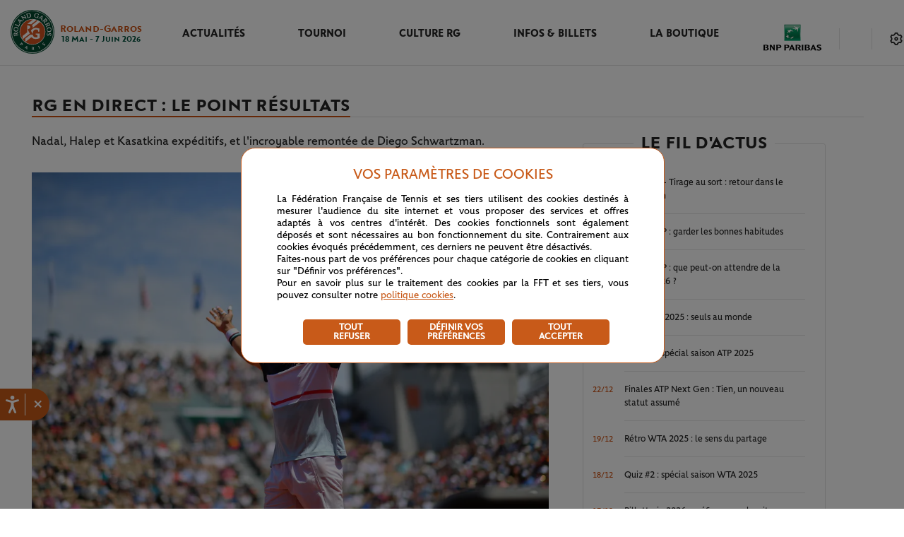

--- FILE ---
content_type: text/html; charset=utf-8
request_url: https://www.rolandgarros.com/fr-fr/article/roland-garros-en-direct-lundi-4-juin-le-point-resultats
body_size: 56724
content:
<!doctype html>
<html data-n-head-ssr lang="fr-fr" data-n-head="%7B%22lang%22:%7B%22ssr%22:%22fr-fr%22%7D%7D">
  <head>
    <meta data-n-head="ssr" charset="utf-8"><meta data-n-head="ssr" name="viewport" content="width=device-width, initial-scale=1, maximum-scale=1"><meta data-n-head="ssr" name="apple-mobile-web-app-capable" content="yes"><meta data-n-head="ssr" name="copyright" content="&amp;copy; Fédération Française de Tennis 1996, 2018. All Rights Reserved."><meta data-n-head="ssr" name="owner" content="info@rolandgarros.com"><meta data-n-head="ssr" name="Reply-To" content="webmaster@rolandgarros.com"><meta data-n-head="ssr" name="robots" content="index, follow"><meta data-n-head="ssr" name="facebook-domain-verification" content="qk3yzu8pwgsktlusbjfoxslu8e8a7w"><meta data-n-head="ssr" content="RG en direct : le point résultats - Roland-Garros 2026 - Le site officiel" name="og:title"><meta data-n-head="ssr" content="Nadal, Halep et Kasatkina expéditifs, et l&#x27;incroyable remontée de Diego Schwartzman." name="og:description"><meta data-n-head="ssr" content="Nadal, Halep et Kasatkina expéditifs, et l&#x27;incroyable remontée de Diego Schwartzman." name="description"><meta data-n-head="ssr" content="https://images.prismic.io/fft-rg-commun-news/d207a012a0d0b155f5108f4dea88ba6a209ccca8_roland-garros-2018-diego-schwartzman.jpg?auto=compress,format" name="og:image"><meta data-n-head="ssr" content="article" name="og:type"><meta data-n-head="ssr" content="Julien Pichené" name="article:author"><meta data-n-head="ssr" name="twitter:card" content="summary_large_image"><meta data-n-head="ssr" name="twitter:title" content="RG en direct : le point résultats"><meta data-n-head="ssr" name="twitter:description" content="Nadal, Halep et Kasatkina expéditifs, et l&#x27;incroyable remontée de Diego Schwartzman."><meta data-n-head="ssr" name="twitter:image" content="https://images.prismic.io/fft-rg-commun-news/d207a012a0d0b155f5108f4dea88ba6a209ccca8_roland-garros-2018-diego-schwartzman.jpg?auto=compress,format"><title>RG en direct : le point résultats - Roland-Garros 2026 - Le site officiel</title><link data-n-head="ssr" rel="author" href="/humans.txt"><link data-n-head="ssr" rel="icon" type="image/x-icon" href="/favicon.png"><link data-n-head="ssr" rel="stylesheet" type="text/css" href="https://duiuhak4urjo2.cloudfront.net/games/rg/sdk/v1.1.2/fsrg-noframe-styles.min.css"><link data-n-head="ssr" rel="canonical" href="https://www.rolandgarros.com/fr-fr/article/roland-garros-en-direct-lundi-4-juin-le-point-resultats"><script data-n-head="ssr" type="text/javascript" src="//aka-cdn.adtech.de/dt/common/DAC.js"></script><script data-n-head="ssr" type="application/ld+json">{"@context":"https://schema.org","@type":"Organization","name":"Roland-Garros","url":"https://www.rolandgarros.com/","logo":"https://images.prismic.io/fft-rg-site%2F95765448-c7fa-428b-b565-8368dba90b17_logo.svg","sameAs":["https://www.facebook.com/RolandGarros/","https://x.com/rolandgarros","https://www.instagram.com/rolandgarros/","https://www.youtube.com/@rolandgarros","https://www.tiktok.com/@rolandgarros?lang=en","https://www.threads.com/@rolandgarros"],"contactPoint":[{"@type":"ContactPoint","contactType":"customer service","url":"https://www.whatsapp.com/channel/0029Va6tKaXGehEPa9gcOd24"}]}</script><script data-n-head="ssr" async src="https://securepubads.g.doubleclick.net/tag/js/gpt.js"></script><script data-n-head="ssr" type="text/javascript" src="//cdn.tagcommander.com/3288/tc_FFT_9.js"></script><script data-n-head="ssr" type="text/javascript" src="https://platform.twitter.com/widgets.js"></script><script data-n-head="ssr" type="text/javascript" src="https://duiuhak4urjo2.cloudfront.net/games/rg/sdk/v1.1.0/fsrg-noframe-sdk.min.js"></script><script data-n-head="ssr" type="text/javascript" src="https://gaming.rolandgarros.com/fantasy/assets/client/fs-sdk.js"></script><link rel="preload" href="/_nuxt/eeea842.js" as="script"><link rel="preload" href="/_nuxt/1e06182.js" as="script"><link rel="preload" href="/_nuxt/dd0d4bc.js" as="script"><link rel="preload" href="/_nuxt/95a7166.js" as="script"><link rel="preload" href="/_nuxt/258b439.js" as="script"><link rel="preload" href="/_nuxt/3c8788c.js" as="script"><link rel="preload" href="/_nuxt/79021ee.js" as="script"><link rel="preload" href="/_nuxt/eb1eb26.js" as="script"><link rel="preload" href="/_nuxt/f1ddbcf.js" as="script"><style data-vue-ssr-id="758cc9b5:0 9dad54be:0 d2cdb8f2:0 f1295dbc:0 2a206484:0 4f4dd0a5:0 362eb9dc:0 9ec54c4c:0 6c783f7c:0 68bd0542:0 3e6b9db0:0 64617ac1:0 466a394e:0 2a0b7ec8:0 d9e4f15a:0 9831949e:0 0cf6bb71:0 76ccd403:0 08382d30:0 2fd10aec:0 f2e620ac:0 2810a9e4:0 20c2653d:0 458a77a0:0 4fabd592:0 7eeec774:0 40d2478a:0 476fd3f9:0 55104e24:0 d1b2731e:0 5214fd30:0 9972822a:0 18d2b170:0 0c9d82ea:0">:root{--rg-black:#242424;--black-date:#141414;--white:#fff;--rg-black-to-white:#242424;--rg-always-light-yellow:#f9ffca;--light-white:#e6e6e6;--rg-multiselect-white:#f3f3f3;--rg-information-content-white:#eee;--rg-svg-bg-color:#d8d8d8;--rg-before-white:#e0e0e0;--rg-multiselect-highlight:#fcf1ea;--rg-multi-select-border:#e8e8e8;--match-center-light-grey:#f4f4f4;--banner-light-grey:#fafafa;--rg-score-board-grey:#bbbaba;--rg-important-white:#f5f5f5;--rg-grey:#9f9f9f;--rg-match-center:#f8f8f8;--rg-border-img-grey:#c7c6c6;--grey:#e1e1e1;--dark-grey:#848484;--rg-duration-grey:#6e6e6e;--rg-light-grey:#5b5b5b;--rg-dark-grey:#4d4d4d;--fft-green:#033629;--rg-green-hp-button-hover:#033629;--rg-grey-hp-button-hover:#464646;--rg-rolex-green:#006039;--rg-green:#00503c;--light-green:#068d6d;--rg-green-svg:#00503c;--light-green-event:#ebf6f3;--rg-after-green:#2c8657;--rg-green-scoring:#01503d;--light-orange-event:#fcf4ef;--light-orange:#dd7233;--rg-encours-matches:#e38045;--rg-orange:#cc4e0e;--rg-dark-orange:#ab3d16;--rg-text-desc:#242424;--rg-white-everytime:#fff;--rg-white-light:#fff;--rg-footer:#00503c;--rg-logo-header:#cc4e0e;--rg-green-match-center-dark:#00503c;--rg-multiselect-darkmode:#fff;--rg-match-encours-oop:#dd7233;--rg-ended-results-page:#f4f4f4;--rg-fav-players:#fff;--rg-fav-container:#00503c;--rg-star-select:#ffb621;--rg-border-switch-theme:#e1e1e1;--rg-menu-nav-mobile:#01503d;--rg-redirect-lang:#d8d8d8;--rg-box-shadow:#e1e1e1;--rg-item-nav:#cc4e0e;--rg-green-item-nav:#00503c;--rg-modal-title:#242424;--rg-chevron-filter:#242424;--rg-footer-fft-text:#fff;--rg-round-nav-stroke-selected:#fff;--rg-round-nav-stroke-unselected:#fff;--rg-orange-homepage:#cc4e0e;--rg-pop-in-lang-button:#e1e1e1;--rg-pop-in-radio-button:#e1e1e1;--rg-filter-box-shadow:0px -3px 20px hsla(0,0%,82%,.4);--rg-latest-news-button:#cc4e0e;--rg-latest-news-button-selected:#af4a0f;--rg-modal-mobile-box-shadow:0px 0px 20px hsla(0,0%,82%,.4);--rg-hover-btn:rgba(200,90,25,.04);--rg-match-tofinish-oop:#6a6a6a;--rg-border-top-stories:#e0e0e0;--rg-redirect-title-homepage:#848484;--rg-always-black:#242424;--rg-filter-image:#555;--rg-background-monochrome:#fafafa;--rg-categories-articles-unselected:#cc4e0e;--rg-categories-articles-unselected-bg:#fdf8f5;--rg-categories-articles-unselected-hovered-bg:#f5d5c2;--rg-latest-news-hour:#6a6a6a;--rg-social-networks-hover:#eee;--rg-fantasy-game-hover-border:rgba(36,36,36,.5);--rg-fantasy-game-hover-background:rgba(36,36,36,.05);--rg-logo-date:#00503c;--rg-red-live:#de0000;--rg-lock-text:#000;--fft-green-everytime:#033629;--rg-excitementrate-background:#ececec;--rg-favorite-color:#ffb62a;--rg-visionneuse:#fafafa}.light-mode{--rg-black:#242424;--rg-pop-in-lang-button:#e1e1e1;--rg-pop-in-radio-button:#e1e1e1;--black-date:#141414;--white:#fff;--rg-black-to-white:#242424;--rg-always-light-yellow:#f9ffca;--light-white:#e6e6e6;--rg-multiselect-white:#f3f3f3;--rg-information-content-white:#eee;--rg-svg-bg-color:#d8d8d8;--rg-before-white:#e0e0e0;--rg-multiselect-highlight:#ffeadb;--rg-multi-select-border:#e8e8e8;--match-center-light-grey:#f4f4f4;--banner-light-grey:#fafafa;--rg-score-board-grey:#bbbaba;--rg-important-white:#f5f5f5;--rg-grey:#9f9f9f;--rg-match-center:#f8f8f8;--rg-border-img-grey:#c7c6c6;--grey:#e1e1e1;--dark-grey:#848484;--rg-duration-grey:#6e6e6e;--rg-light-grey:#5b5b5b;--rg-dark-grey:#4d4d4d;--fft-green:#033629;--rg-green-hp-button-hover:#033629;--rg-grey-hp-button-hover:#464646;--rg-rolex-green:#006039;--rg-green:#00503c;--light-green:#068d6d;--rg-green-svg:#00503c;--light-green-event:#ebf6f3;--rg-after-green:#2c8657;--rg-green-scoring:#01503d;--light-orange-event:#fcf4ef;--light-orange:#dd7233;--rg-encours-matches:#e38045;--rg-orange:#cc4e0e;--rg-dark-orange:#ab3d16;--rg-text-desc:#242424;--rg-white-everytime:#fff;--rg-white-light:#fff;--rg-footer:#00503c;--rg-logo-header:#cc4e0e;--rg-green-match-center-dark:#00503c;--rg-multiselect-darkmode:#fff;--rg-match-encours-oop:#dd7233;--rg-ended-results-page:#f4f4f4;--rg-fav-players:#fff;--rg-fav-container:#00503c;--rg-star-select:#ffb621;--rg-border-switch-theme:#e1e1e1;--rg-menu-nav-mobile:#01503d;--rg-redirect-lang:#d8d8d8;--rg-box-shadow:#e1e1e1;--rg-item-nav:#cc4e0e;--rg-green-item-nav:#00503c;--rg-modal-title:#242424;--rg-chevron-filter:#242424;--rg-footer-fft-text:#fff;--rg-round-nav-stroke-selected:#fff;--rg-round-nav-stroke-unselected:#fff;--rg-orange-homepage:#cc4e0e;--rg-filter-box-shadow:0px -3px 20px hsla(0,0%,82%,.4);--rg-latest-news-button:#cc4e0e;--rg-latest-news-button-selected:#af4a0f;--rg-modal-mobile-box-shadow:0px 0px 20px hsla(0,0%,82%,.4);--rg-hover-btn:rgba(200,90,25,.04);--rg-match-tofinish-oop:#6a6a6a;--rg-border-top-stories:#e0e0e0;--rg-redirect-title-homepage:#848484;--rg-always-black:#242424;--rg-filter-image:#555;--rg-background-monochrome:#fafafa;--rg-categories-articles-unselected:#cc4e0e;--rg-categories-articles-unselected-bg:#fdf8f5;--rg-categories-articles-unselected-hovered-bg:#f5d5c2;--rg-latest-news-hour:#6a6a6a;--rg-social-networks-hover:#eee;--rg-fantasy-game-hover-border:rgba(36,36,36,.5);--rg-fantasy-game-hover-background:rgba(36,36,36,.05);--rg-logo-date:#00503c;--rg-red-live:#de0000;--rg-lock-text:#000;--fft-green-everytime:#033629;--rg-excitementrate-background:#ececec;--rg-favorite-color:#ffb62a;--rg-visionneuse:#fafafa}.dark-mode{--rg-black:#e1e1e1;--rg-pop-in-lang-button:#505050;--rg-pop-in-radio-button:#fff;--black-date:#e1e1e1;--white:#242424;--rg-black-to-white:#fff;--rg-always-light-yellow:#f9ffca;--light-white:#505050;--rg-multiselect-white:#393a3b;--rg-information-content-white:#242424;--rg-svg-bg-color:#35373b;--rg-before-white:#505050;--rg-multiselect-highlight:#261f1a;--rg-multi-select-border:#505050;--match-center-light-grey:#393a3b;--banner-light-grey:#242424;--rg-score-board-grey:#bbbaba;--rg-important-white:#35373b;--rg-grey:#b2b0ad;--rg-match-center:#242424;--rg-border-img-grey:#c7c6c6;--grey:#393a3b;--dark-grey:#b2b0ad;--rg-duration-grey:#b2b0ad;--rg-light-grey:#b2b0ad;--rg-dark-grey:#4d4d4d;--fft-green:#393a3b;--rg-green-hp-button-hover:#199f79;--rg-grey-hp-button-hover:#f6f6f6;--rg-rolex-green:#006039;--rg-green:#1cb589;--light-green:#2c8657;--rg-green-svg:#1cb589;--light-green-event:#1d2b27;--rg-after-green:#2c8657;--rg-green-scoring:#1cb589;--light-orange-event:#261f1a;--light-orange:#dd7233;--rg-encours-matches:#e38045;--rg-orange:#cc4e0e;--rg-dark-orange:#ab3d16;--rg-text-desc:#b2b0ad;--rg-white-everytime:#fff;--rg-white-light:#141414;--rg-footer:#242424;--rg-logo-header:#fff;--rg-green-match-center-dark:#1cb589;--rg-multiselect-darkmode:#35373b;--rg-match-encours-oop:#e38045;--rg-ended-results-page:#242424;--rg-fav-players:#505050;--rg-fav-container:#00503c;--rg-star-select:#ffb621;--rg-border-switch-theme:#e38045;--rg-menu-nav-mobile:#fff;--rg-redirect-lang:#d8d8d8;--rg-box-shadow:#000;--rg-item-nav:#e6e6e6;--rg-green-item-nav:#e6e6e6;--rg-modal-title:#e6e6e6;--rg-chevron-filter:#fafafa;--rg-footer-fft-text:#b2b0ad;--rg-round-nav-stroke-selected:#1b1b1b;--rg-round-nav-stroke-unselected:#e6e6e6;--rg-orange-homepage:#e38045;--rg-filter-box-shadow:0px -3px 20px rgba(0,0,0,.6);--rg-latest-news-button:#e38045;--rg-latest-news-button-selected:#ed9766;--rg-modal-mobile-box-shadow:0px 0px 20px rgba(0,0,0,.6);--rg-hover-btn:rgba(227,128,69,.12);--rg-match-tofinish-oop:#9f9f9f;--rg-border-top-stories:#393a3b;--rg-redirect-title-homepage:#e6e6e6;--rg-always-black:#242424;--rg-filter-image:#555;--rg-background-monochrome:#35373b;--rg-categories-articles-unselected:#e38045;--rg-categories-articles-unselected-bg:#392a21;--rg-categories-articles-unselected-hovered-bg:#613e21;--rg-latest-news-hour:#b2b0ad;--rg-social-networks-hover:hsla(0,0%,100%,.12);--rg-fantasy-game-hover-border:hsla(0,0%,90%,.5);--rg-fantasy-game-hover-background:hsla(0,0%,90%,.12);--rg-logo-date:#fff;--rg-red-live:#f9423a;--rg-lock-text:#fafafa;--fft-green-everytime:#033629;--rg-excitementrate-background:#1b1b1b;--rg-favorite-color:#ffb62a;--rg-visionneuse:#fafafa}.partners-list .item:first-child a:after,.player-list .item:first-child a:after{animation:fade 1s ease 0s both}@media(max-width:calc(1023px + 0.5px)){.partners-list .item:first-child a:after,.player-list .item:first-child a:after{animation:none}}.partners-list .item:first-child .classement,.partners-list .item:first-child .photo,.player-list .item:first-child .classement,.player-list .item:first-child .photo{animation:tranz .68s ease 0s both}.partners-list .item:nth-child(2) a:after,.player-list .item:nth-child(2) a:after{animation:fade 1s ease .15s both}@media(max-width:calc(1023px + 0.5px)){.partners-list .item:nth-child(2) a:after,.player-list .item:nth-child(2) a:after{animation:none}}.partners-list .item:nth-child(2) .classement,.partners-list .item:nth-child(2) .photo,.player-list .item:nth-child(2) .classement,.player-list .item:nth-child(2) .photo{animation:tranz .68s ease .15s both}.partners-list .item:nth-child(3) a:after,.player-list .item:nth-child(3) a:after{animation:fade 1s ease .3s both}@media(max-width:calc(1023px + 0.5px)){.partners-list .item:nth-child(3) a:after,.player-list .item:nth-child(3) a:after{animation:none}}.partners-list .item:nth-child(3) .classement,.partners-list .item:nth-child(3) .photo,.player-list .item:nth-child(3) .classement,.player-list .item:nth-child(3) .photo{animation:tranz .68s ease .3s both}.partners-list .item:nth-child(4) a:after,.player-list .item:nth-child(4) a:after{animation:fade 1s ease .45s both}@media(max-width:calc(1023px + 0.5px)){.partners-list .item:nth-child(4) a:after,.player-list .item:nth-child(4) a:after{animation:none}}.partners-list .item:nth-child(4) .classement,.partners-list .item:nth-child(4) .photo,.player-list .item:nth-child(4) .classement,.player-list .item:nth-child(4) .photo{animation:tranz .68s ease .45s both}.partners-list .item:nth-child(5) a:after,.player-list .item:nth-child(5) a:after{animation:fade 1s ease .6s both}@media(max-width:calc(1023px + 0.5px)){.partners-list .item:nth-child(5) a:after,.player-list .item:nth-child(5) a:after{animation:none}}.partners-list .item:nth-child(5) .classement,.partners-list .item:nth-child(5) .photo,.player-list .item:nth-child(5) .classement,.player-list .item:nth-child(5) .photo{animation:tranz .68s ease .6s both}.partners-list .item:nth-child(6) a:after,.player-list .item:nth-child(6) a:after{animation:fade 1s ease .75s both}@media(max-width:calc(1023px + 0.5px)){.partners-list .item:nth-child(6) a:after,.player-list .item:nth-child(6) a:after{animation:none}}.partners-list .item:nth-child(6) .classement,.partners-list .item:nth-child(6) .photo,.player-list .item:nth-child(6) .classement,.player-list .item:nth-child(6) .photo{animation:tranz .68s ease .75s both}.partners-list .item:nth-child(7) a:after,.player-list .item:nth-child(7) a:after{animation:fade 1s ease .9s both}@media(max-width:calc(1023px + 0.5px)){.partners-list .item:nth-child(7) a:after,.player-list .item:nth-child(7) a:after{animation:none}}.partners-list .item:nth-child(7) .classement,.partners-list .item:nth-child(7) .photo,.player-list .item:nth-child(7) .classement,.player-list .item:nth-child(7) .photo{animation:tranz .68s ease .9s both}.partners-list .item:nth-child(8) a:after,.player-list .item:nth-child(8) a:after{animation:fade 1s ease 1.05s both}@media(max-width:calc(1023px + 0.5px)){.partners-list .item:nth-child(8) a:after,.player-list .item:nth-child(8) a:after{animation:none}}.partners-list .item:nth-child(8) .classement,.partners-list .item:nth-child(8) .photo,.player-list .item:nth-child(8) .classement,.player-list .item:nth-child(8) .photo{animation:tranz .68s ease 1.05s both}.partners-list .item:nth-child(9) a:after,.player-list .item:nth-child(9) a:after{animation:fade 1s ease 1.2s both}@media(max-width:calc(1023px + 0.5px)){.partners-list .item:nth-child(9) a:after,.player-list .item:nth-child(9) a:after{animation:none}}.partners-list .item:nth-child(9) .classement,.partners-list .item:nth-child(9) .photo,.player-list .item:nth-child(9) .classement,.player-list .item:nth-child(9) .photo{animation:tranz .68s ease 1.2s both}.partners-list .item:nth-child(10) a:after,.player-list .item:nth-child(10) a:after{animation:fade 1s ease 1.35s both}@media(max-width:calc(1023px + 0.5px)){.partners-list .item:nth-child(10) a:after,.player-list .item:nth-child(10) a:after{animation:none}}.partners-list .item:nth-child(10) .classement,.partners-list .item:nth-child(10) .photo,.player-list .item:nth-child(10) .classement,.player-list .item:nth-child(10) .photo{animation:tranz .68s ease 1.35s both}.partners-list .item:nth-child(11) a:after,.player-list .item:nth-child(11) a:after{animation:fade 1s ease 1.5s both}@media(max-width:calc(1023px + 0.5px)){.partners-list .item:nth-child(11) a:after,.player-list .item:nth-child(11) a:after{animation:none}}.partners-list .item:nth-child(11) .classement,.partners-list .item:nth-child(11) .photo,.player-list .item:nth-child(11) .classement,.player-list .item:nth-child(11) .photo{animation:tranz .68s ease 1.5s both}.partners-list .item:nth-child(12) a:after,.player-list .item:nth-child(12) a:after{animation:fade 1s ease 1.65s both}@media(max-width:calc(1023px + 0.5px)){.partners-list .item:nth-child(12) a:after,.player-list .item:nth-child(12) a:after{animation:none}}.partners-list .item:nth-child(12) .classement,.partners-list .item:nth-child(12) .photo,.player-list .item:nth-child(12) .classement,.player-list .item:nth-child(12) .photo{animation:tranz .68s ease 1.65s both}.partners-list .item:nth-child(13) a:after,.player-list .item:nth-child(13) a:after{animation:fade 1s ease 1.8s both}@media(max-width:calc(1023px + 0.5px)){.partners-list .item:nth-child(13) a:after,.player-list .item:nth-child(13) a:after{animation:none}}.partners-list .item:nth-child(13) .classement,.partners-list .item:nth-child(13) .photo,.player-list .item:nth-child(13) .classement,.player-list .item:nth-child(13) .photo{animation:tranz .68s ease 1.8s both}.partners-list .item:nth-child(14) a:after,.player-list .item:nth-child(14) a:after{animation:fade 1s ease 1.95s both}@media(max-width:calc(1023px + 0.5px)){.partners-list .item:nth-child(14) a:after,.player-list .item:nth-child(14) a:after{animation:none}}.partners-list .item:nth-child(14) .classement,.partners-list .item:nth-child(14) .photo,.player-list .item:nth-child(14) .classement,.player-list .item:nth-child(14) .photo{animation:tranz .68s ease 1.95s both}.partners-list .item:nth-child(15) a:after,.player-list .item:nth-child(15) a:after{animation:fade 1s ease 2.1s both}@media(max-width:calc(1023px + 0.5px)){.partners-list .item:nth-child(15) a:after,.player-list .item:nth-child(15) a:after{animation:none}}.partners-list .item:nth-child(15) .classement,.partners-list .item:nth-child(15) .photo,.player-list .item:nth-child(15) .classement,.player-list .item:nth-child(15) .photo{animation:tranz .68s ease 2.1s both}.partners-list .item:nth-child(16) a:after,.player-list .item:nth-child(16) a:after{animation:fade 1s ease 2.25s both}@media(max-width:calc(1023px + 0.5px)){.partners-list .item:nth-child(16) a:after,.player-list .item:nth-child(16) a:after{animation:none}}.partners-list .item:nth-child(16) .classement,.partners-list .item:nth-child(16) .photo,.player-list .item:nth-child(16) .classement,.player-list .item:nth-child(16) .photo{animation:tranz .68s ease 2.25s both}.partners-list .item:nth-child(17) a:after,.player-list .item:nth-child(17) a:after{animation:fade 1s ease 2.4s both}@media(max-width:calc(1023px + 0.5px)){.partners-list .item:nth-child(17) a:after,.player-list .item:nth-child(17) a:after{animation:none}}.partners-list .item:nth-child(17) .classement,.partners-list .item:nth-child(17) .photo,.player-list .item:nth-child(17) .classement,.player-list .item:nth-child(17) .photo{animation:tranz .68s ease 2.4s both}.partners-list .item:nth-child(18) a:after,.player-list .item:nth-child(18) a:after{animation:fade 1s ease 2.55s both}@media(max-width:calc(1023px + 0.5px)){.partners-list .item:nth-child(18) a:after,.player-list .item:nth-child(18) a:after{animation:none}}.partners-list .item:nth-child(18) .classement,.partners-list .item:nth-child(18) .photo,.player-list .item:nth-child(18) .classement,.player-list .item:nth-child(18) .photo{animation:tranz .68s ease 2.55s both}.partners-list .item:nth-child(19) a:after,.player-list .item:nth-child(19) a:after{animation:fade 1s ease 2.7s both}@media(max-width:calc(1023px + 0.5px)){.partners-list .item:nth-child(19) a:after,.player-list .item:nth-child(19) a:after{animation:none}}.partners-list .item:nth-child(19) .classement,.partners-list .item:nth-child(19) .photo,.player-list .item:nth-child(19) .classement,.player-list .item:nth-child(19) .photo{animation:tranz .68s ease 2.7s both}.partners-list .item:nth-child(20) a:after,.player-list .item:nth-child(20) a:after{animation:fade 1s ease 2.85s both}@media(max-width:calc(1023px + 0.5px)){.partners-list .item:nth-child(20) a:after,.player-list .item:nth-child(20) a:after{animation:none}}.partners-list .item:nth-child(20) .classement,.partners-list .item:nth-child(20) .photo,.player-list .item:nth-child(20) .classement,.player-list .item:nth-child(20) .photo{animation:tranz .68s ease 2.85s both}.partners-list .item:nth-child(21) a:after,.player-list .item:nth-child(21) a:after{animation:fade 1s ease 3s both}@media(max-width:calc(1023px + 0.5px)){.partners-list .item:nth-child(21) a:after,.player-list .item:nth-child(21) a:after{animation:none}}.partners-list .item:nth-child(21) .classement,.partners-list .item:nth-child(21) .photo,.player-list .item:nth-child(21) .classement,.player-list .item:nth-child(21) .photo{animation:tranz .68s ease 3s both}.partners-list .item:nth-child(22) a:after,.player-list .item:nth-child(22) a:after{animation:fade 1s ease 3.15s both}@media(max-width:calc(1023px + 0.5px)){.partners-list .item:nth-child(22) a:after,.player-list .item:nth-child(22) a:after{animation:none}}.partners-list .item:nth-child(22) .classement,.partners-list .item:nth-child(22) .photo,.player-list .item:nth-child(22) .classement,.player-list .item:nth-child(22) .photo{animation:tranz .68s ease 3.15s both}.partners-list .item:nth-child(23) a:after,.player-list .item:nth-child(23) a:after{animation:fade 1s ease 3.3s both}@media(max-width:calc(1023px + 0.5px)){.partners-list .item:nth-child(23) a:after,.player-list .item:nth-child(23) a:after{animation:none}}.partners-list .item:nth-child(23) .classement,.partners-list .item:nth-child(23) .photo,.player-list .item:nth-child(23) .classement,.player-list .item:nth-child(23) .photo{animation:tranz .68s ease 3.3s both}.partners-list .item:nth-child(24) a:after,.player-list .item:nth-child(24) a:after{animation:fade 1s ease 3.45s both}@media(max-width:calc(1023px + 0.5px)){.partners-list .item:nth-child(24) a:after,.player-list .item:nth-child(24) a:after{animation:none}}.partners-list .item:nth-child(24) .classement,.partners-list .item:nth-child(24) .photo,.player-list .item:nth-child(24) .classement,.player-list .item:nth-child(24) .photo{animation:tranz .68s ease 3.45s both}.partners-list .item:nth-child(25) a:after,.player-list .item:nth-child(25) a:after{animation:fade 1s ease 3.6s both}@media(max-width:calc(1023px + 0.5px)){.partners-list .item:nth-child(25) a:after,.player-list .item:nth-child(25) a:after{animation:none}}.partners-list .item:nth-child(25) .classement,.partners-list .item:nth-child(25) .photo,.player-list .item:nth-child(25) .classement,.player-list .item:nth-child(25) .photo{animation:tranz .68s ease 3.6s both}.partners-list .item:nth-child(26) a:after,.player-list .item:nth-child(26) a:after{animation:fade 1s ease 3.75s both}@media(max-width:calc(1023px + 0.5px)){.partners-list .item:nth-child(26) a:after,.player-list .item:nth-child(26) a:after{animation:none}}.partners-list .item:nth-child(26) .classement,.partners-list .item:nth-child(26) .photo,.player-list .item:nth-child(26) .classement,.player-list .item:nth-child(26) .photo{animation:tranz .68s ease 3.75s both}.partners-list .item:nth-child(27) a:after,.player-list .item:nth-child(27) a:after{animation:fade 1s ease 3.9s both}@media(max-width:calc(1023px + 0.5px)){.partners-list .item:nth-child(27) a:after,.player-list .item:nth-child(27) a:after{animation:none}}.partners-list .item:nth-child(27) .classement,.partners-list .item:nth-child(27) .photo,.player-list .item:nth-child(27) .classement,.player-list .item:nth-child(27) .photo{animation:tranz .68s ease 3.9s both}.partners-list .item:nth-child(28) a:after,.player-list .item:nth-child(28) a:after{animation:fade 1s ease 4.05s both}@media(max-width:calc(1023px + 0.5px)){.partners-list .item:nth-child(28) a:after,.player-list .item:nth-child(28) a:after{animation:none}}.partners-list .item:nth-child(28) .classement,.partners-list .item:nth-child(28) .photo,.player-list .item:nth-child(28) .classement,.player-list .item:nth-child(28) .photo{animation:tranz .68s ease 4.05s both}.partners-list .item:nth-child(29) a:after,.player-list .item:nth-child(29) a:after{animation:fade 1s ease 4.2s both}@media(max-width:calc(1023px + 0.5px)){.partners-list .item:nth-child(29) a:after,.player-list .item:nth-child(29) a:after{animation:none}}.partners-list .item:nth-child(29) .classement,.partners-list .item:nth-child(29) .photo,.player-list .item:nth-child(29) .classement,.player-list .item:nth-child(29) .photo{animation:tranz .68s ease 4.2s both}.partners-list .item:nth-child(30) a:after,.player-list .item:nth-child(30) a:after{animation:fade 1s ease 4.35s both}@media(max-width:calc(1023px + 0.5px)){.partners-list .item:nth-child(30) a:after,.player-list .item:nth-child(30) a:after{animation:none}}.partners-list .item:nth-child(30) .classement,.partners-list .item:nth-child(30) .photo,.player-list .item:nth-child(30) .classement,.player-list .item:nth-child(30) .photo{animation:tranz .68s ease 4.35s both}.partners-list .item:nth-child(31) a:after,.player-list .item:nth-child(31) a:after{animation:fade 1s ease 4.5s both}@media(max-width:calc(1023px + 0.5px)){.partners-list .item:nth-child(31) a:after,.player-list .item:nth-child(31) a:after{animation:none}}.partners-list .item:nth-child(31) .classement,.partners-list .item:nth-child(31) .photo,.player-list .item:nth-child(31) .classement,.player-list .item:nth-child(31) .photo{animation:tranz .68s ease 4.5s both}.partners-list .item:nth-child(32) a:after,.player-list .item:nth-child(32) a:after{animation:fade 1s ease 4.65s both}@media(max-width:calc(1023px + 0.5px)){.partners-list .item:nth-child(32) a:after,.player-list .item:nth-child(32) a:after{animation:none}}.partners-list .item:nth-child(32) .classement,.partners-list .item:nth-child(32) .photo,.player-list .item:nth-child(32) .classement,.player-list .item:nth-child(32) .photo{animation:tranz .68s ease 4.65s both}.partners-list .item:nth-child(33) a:after,.player-list .item:nth-child(33) a:after{animation:fade 1s ease 4.8s both}@media(max-width:calc(1023px + 0.5px)){.partners-list .item:nth-child(33) a:after,.player-list .item:nth-child(33) a:after{animation:none}}.partners-list .item:nth-child(33) .classement,.partners-list .item:nth-child(33) .photo,.player-list .item:nth-child(33) .classement,.player-list .item:nth-child(33) .photo{animation:tranz .68s ease 4.8s both}.partners-list .item:nth-child(34) a:after,.player-list .item:nth-child(34) a:after{animation:fade 1s ease 4.95s both}@media(max-width:calc(1023px + 0.5px)){.partners-list .item:nth-child(34) a:after,.player-list .item:nth-child(34) a:after{animation:none}}.partners-list .item:nth-child(34) .classement,.partners-list .item:nth-child(34) .photo,.player-list .item:nth-child(34) .classement,.player-list .item:nth-child(34) .photo{animation:tranz .68s ease 4.95s both}.partners-list .item:nth-child(35) a:after,.player-list .item:nth-child(35) a:after{animation:fade 1s ease 5.1s both}@media(max-width:calc(1023px + 0.5px)){.partners-list .item:nth-child(35) a:after,.player-list .item:nth-child(35) a:after{animation:none}}.partners-list .item:nth-child(35) .classement,.partners-list .item:nth-child(35) .photo,.player-list .item:nth-child(35) .classement,.player-list .item:nth-child(35) .photo{animation:tranz .68s ease 5.1s both}.partners-list .item:nth-child(36) a:after,.player-list .item:nth-child(36) a:after{animation:fade 1s ease 5.25s both}@media(max-width:calc(1023px + 0.5px)){.partners-list .item:nth-child(36) a:after,.player-list .item:nth-child(36) a:after{animation:none}}.partners-list .item:nth-child(36) .classement,.partners-list .item:nth-child(36) .photo,.player-list .item:nth-child(36) .classement,.player-list .item:nth-child(36) .photo{animation:tranz .68s ease 5.25s both}.partners-list .item:nth-child(37) a:after,.player-list .item:nth-child(37) a:after{animation:fade 1s ease 5.4s both}@media(max-width:calc(1023px + 0.5px)){.partners-list .item:nth-child(37) a:after,.player-list .item:nth-child(37) a:after{animation:none}}.partners-list .item:nth-child(37) .classement,.partners-list .item:nth-child(37) .photo,.player-list .item:nth-child(37) .classement,.player-list .item:nth-child(37) .photo{animation:tranz .68s ease 5.4s both}.partners-list .item:nth-child(38) a:after,.player-list .item:nth-child(38) a:after{animation:fade 1s ease 5.55s both}@media(max-width:calc(1023px + 0.5px)){.partners-list .item:nth-child(38) a:after,.player-list .item:nth-child(38) a:after{animation:none}}.partners-list .item:nth-child(38) .classement,.partners-list .item:nth-child(38) .photo,.player-list .item:nth-child(38) .classement,.player-list .item:nth-child(38) .photo{animation:tranz .68s ease 5.55s both}.partners-list .item:nth-child(39) a:after,.player-list .item:nth-child(39) a:after{animation:fade 1s ease 5.7s both}@media(max-width:calc(1023px + 0.5px)){.partners-list .item:nth-child(39) a:after,.player-list .item:nth-child(39) a:after{animation:none}}.partners-list .item:nth-child(39) .classement,.partners-list .item:nth-child(39) .photo,.player-list .item:nth-child(39) .classement,.player-list .item:nth-child(39) .photo{animation:tranz .68s ease 5.7s both}.partners-list .item:nth-child(40) a:after,.player-list .item:nth-child(40) a:after{animation:fade 1s ease 5.85s both}@media(max-width:calc(1023px + 0.5px)){.partners-list .item:nth-child(40) a:after,.player-list .item:nth-child(40) a:after{animation:none}}.partners-list .item:nth-child(40) .classement,.partners-list .item:nth-child(40) .photo,.player-list .item:nth-child(40) .classement,.player-list .item:nth-child(40) .photo{animation:tranz .68s ease 5.85s both}.partners-list .item:nth-child(41) a:after,.player-list .item:nth-child(41) a:after{animation:fade 1s ease 6s both}@media(max-width:calc(1023px + 0.5px)){.partners-list .item:nth-child(41) a:after,.player-list .item:nth-child(41) a:after{animation:none}}.partners-list .item:nth-child(41) .classement,.partners-list .item:nth-child(41) .photo,.player-list .item:nth-child(41) .classement,.player-list .item:nth-child(41) .photo{animation:tranz .68s ease 6s both}.partners-list .item:nth-child(42) a:after,.player-list .item:nth-child(42) a:after{animation:fade 1s ease 6.15s both}@media(max-width:calc(1023px + 0.5px)){.partners-list .item:nth-child(42) a:after,.player-list .item:nth-child(42) a:after{animation:none}}.partners-list .item:nth-child(42) .classement,.partners-list .item:nth-child(42) .photo,.player-list .item:nth-child(42) .classement,.player-list .item:nth-child(42) .photo{animation:tranz .68s ease 6.15s both}.partners-list .item:nth-child(43) a:after,.player-list .item:nth-child(43) a:after{animation:fade 1s ease 6.3s both}@media(max-width:calc(1023px + 0.5px)){.partners-list .item:nth-child(43) a:after,.player-list .item:nth-child(43) a:after{animation:none}}.partners-list .item:nth-child(43) .classement,.partners-list .item:nth-child(43) .photo,.player-list .item:nth-child(43) .classement,.player-list .item:nth-child(43) .photo{animation:tranz .68s ease 6.3s both}.partners-list .item:nth-child(44) a:after,.player-list .item:nth-child(44) a:after{animation:fade 1s ease 6.45s both}@media(max-width:calc(1023px + 0.5px)){.partners-list .item:nth-child(44) a:after,.player-list .item:nth-child(44) a:after{animation:none}}.partners-list .item:nth-child(44) .classement,.partners-list .item:nth-child(44) .photo,.player-list .item:nth-child(44) .classement,.player-list .item:nth-child(44) .photo{animation:tranz .68s ease 6.45s both}.partners-list .item:nth-child(45) a:after,.player-list .item:nth-child(45) a:after{animation:fade 1s ease 6.6s both}@media(max-width:calc(1023px + 0.5px)){.partners-list .item:nth-child(45) a:after,.player-list .item:nth-child(45) a:after{animation:none}}.partners-list .item:nth-child(45) .classement,.partners-list .item:nth-child(45) .photo,.player-list .item:nth-child(45) .classement,.player-list .item:nth-child(45) .photo{animation:tranz .68s ease 6.6s both}.partners-list .item:nth-child(46) a:after,.player-list .item:nth-child(46) a:after{animation:fade 1s ease 6.75s both}@media(max-width:calc(1023px + 0.5px)){.partners-list .item:nth-child(46) a:after,.player-list .item:nth-child(46) a:after{animation:none}}.partners-list .item:nth-child(46) .classement,.partners-list .item:nth-child(46) .photo,.player-list .item:nth-child(46) .classement,.player-list .item:nth-child(46) .photo{animation:tranz .68s ease 6.75s both}.partners-list .item:nth-child(47) a:after,.player-list .item:nth-child(47) a:after{animation:fade 1s ease 6.9s both}@media(max-width:calc(1023px + 0.5px)){.partners-list .item:nth-child(47) a:after,.player-list .item:nth-child(47) a:after{animation:none}}.partners-list .item:nth-child(47) .classement,.partners-list .item:nth-child(47) .photo,.player-list .item:nth-child(47) .classement,.player-list .item:nth-child(47) .photo{animation:tranz .68s ease 6.9s both}.partners-list .item:nth-child(48) a:after,.player-list .item:nth-child(48) a:after{animation:fade 1s ease 7.05s both}@media(max-width:calc(1023px + 0.5px)){.partners-list .item:nth-child(48) a:after,.player-list .item:nth-child(48) a:after{animation:none}}.partners-list .item:nth-child(48) .classement,.partners-list .item:nth-child(48) .photo,.player-list .item:nth-child(48) .classement,.player-list .item:nth-child(48) .photo{animation:tranz .68s ease 7.05s both}.partners-list .item:nth-child(49) a:after,.player-list .item:nth-child(49) a:after{animation:fade 1s ease 7.2s both}@media(max-width:calc(1023px + 0.5px)){.partners-list .item:nth-child(49) a:after,.player-list .item:nth-child(49) a:after{animation:none}}.partners-list .item:nth-child(49) .classement,.partners-list .item:nth-child(49) .photo,.player-list .item:nth-child(49) .classement,.player-list .item:nth-child(49) .photo{animation:tranz .68s ease 7.2s both}.partners-list .item:nth-child(50) a:after,.player-list .item:nth-child(50) a:after{animation:fade 1s ease 7.35s both}@media(max-width:calc(1023px + 0.5px)){.partners-list .item:nth-child(50) a:after,.player-list .item:nth-child(50) a:after{animation:none}}.partners-list .item:nth-child(50) .classement,.partners-list .item:nth-child(50) .photo,.player-list .item:nth-child(50) .classement,.player-list .item:nth-child(50) .photo{animation:tranz .68s ease 7.35s both}.partners-list .item:nth-child(51) a:after,.player-list .item:nth-child(51) a:after{animation:fade 1s ease 7.5s both}@media(max-width:calc(1023px + 0.5px)){.partners-list .item:nth-child(51) a:after,.player-list .item:nth-child(51) a:after{animation:none}}.partners-list .item:nth-child(51) .classement,.partners-list .item:nth-child(51) .photo,.player-list .item:nth-child(51) .classement,.player-list .item:nth-child(51) .photo{animation:tranz .68s ease 7.5s both}.partners-list .item:nth-child(52) a:after,.player-list .item:nth-child(52) a:after{animation:fade 1s ease 7.65s both}@media(max-width:calc(1023px + 0.5px)){.partners-list .item:nth-child(52) a:after,.player-list .item:nth-child(52) a:after{animation:none}}.partners-list .item:nth-child(52) .classement,.partners-list .item:nth-child(52) .photo,.player-list .item:nth-child(52) .classement,.player-list .item:nth-child(52) .photo{animation:tranz .68s ease 7.65s both}@keyframes fade{0%{top:100%}to{top:-100%}}@keyframes tranz{0%{opacity:0;transform:translateY(100%)}40%{opacity:0;transform:translateY(100%)}to{opacity:1;transform:translateY(0)}}@font-face{font-family:"rg_text";src:url(/_nuxt/fonts/rg_text_regular.02fbf36.otf)}@font-face{font-family:"rg_text_bold";src:url(/_nuxt/fonts/rg_text_bold.f947896.otf)}@font-face{font-family:"rg_titlebold";font-style:normal;font-weight:400;src:url(/_nuxt/fonts/rg_title_bold-webfont.e7629ba.eot);src:url(/_nuxt/fonts/rg_title_bold-webfont.e7629ba.eot?#iefix) format("embedded-opentype"),url(/_nuxt/fonts/rg_title_bold-webfont.d0597f3.woff2) format("woff2"),url(/_nuxt/fonts/rg_title_bold-webfont.e242bde.woff) format("woff"),url(/_nuxt/fonts/rg_title_bold-webfont.4652f1a.ttf) format("truetype"),url(/_nuxt/img/rg_title_bold-webfont.7f8bde8.svg#rg_titlebold) format("svg")}@font-face{font-family:"rg_titleregular";font-style:normal;font-weight:400;src:url(/_nuxt/fonts/rg_title_reg-webfont.d339850.eot);src:url(/_nuxt/fonts/rg_title_reg-webfont.d339850.eot?#iefix) format("embedded-opentype"),url(/_nuxt/fonts/rg_title_reg-webfont.19773b2.woff2) format("woff2"),url(/_nuxt/fonts/rg_title_reg-webfont.fd701ac.woff) format("woff"),url(/_nuxt/fonts/rg_title_reg-webfont.8e929c6.ttf) format("truetype"),url(/_nuxt/img/rg_title_reg-webfont.18618b1.svg#rg_titlelight) format("svg")}@font-face{font-family:"rg_titleregular";src:url(/_nuxt/fonts/FrancoisOne-Regular.88cae51.ttf) format("truetype")}abbr,acronym,address,article,aside,big,blockquote,body,button,cite,code,dd,details,div,dl,dt,em,fieldset,figcaption,figure,font,footer,form,h1,h2,h3,h4,h5,h6,header,hgroup,hr,html,img,input,label,legend,li,nav,ol,p,pre,section,select,small,span,strong,sub,sup,textarea,ul{box-sizing:border-box;font-family:"rg_text",Arial,"Helvetica Neue",Helvetica,sans-serif;font-size:inherit;font-style:normal;font-weight:400;list-style:none;margin:0;padding:0}html{font-size:100%;-webkit-text-size-adjust:100%;-ms-text-size-adjust:100%}body,html{height:100%}body{background:#fff;background:var(--rg-round-nav-stroke-selected);font-size:80%;line-height:1.231;overflow-x:hidden;position:relative}a{word-wrap:break-word;color:inherit;cursor:pointer}a,a:hover{-webkit-text-decoration:none;text-decoration:none}a:focus{outline:none}abbr[title]{border-bottom:none;-webkit-text-decoration:none;text-decoration:none}strong{font-weight:600}abbr,em,span,strong{color:inherit;font-family:inherit;font-size:inherit}abbr,em,span{font-style:normal}hr{border:0;border-top:1px solid #000;display:block;height:1px}sub,sup{color:inherit;font-size:75%;font-weight:inherit;line-height:0;position:relative;vertical-align:baseline}sup{top:-.9em}sub{bottom:-.25em}img{border:0;-ms-interpolation-mode:bicubic}iframe{border:none}svg:not(:root){overflow:hidden}fieldset,legend{border:0}label{cursor:pointer}button{background:transparent;border:none}button,input,select,textarea{font-size:100%;margin:0;vertical-align:baseline}button,input{line-height:normal;outline:none}button,input[type=button],input[type=reset],input[type=submit]{-webkit-appearance:button;-moz-appearance:button;appearance:button;cursor:pointer}input[type=search]{box-sizing:content-box}button::-moz-focus-inner,input::-moz-focus-inner{border:0;padding:0}textarea{overflow:auto;vertical-align:top}table{border-collapse:collapse;border-spacing:0}th{font-weight:400;text-align:left}blockquote,q{quotes:none}blockquote:after,blockquote:before,q:after,q:before{content:"";content:none}a,button,input,select,textarea{-webkit-tap-highlight-color:rgba(0,0,0,0)}input::-webkit-input-placeholder{color:#bbb}input:-moz-placeholder,input::-moz-placeholder{color:#bbb}input:-ms-input-placeholder{color:#bbb}input[type=search]::-webkit-search-cancel-button,input[type=search]::-webkit-search-decoration,input[type=search]::-webkit-search-results-button,input[type=search]::-webkit-search-results-decoration{display:none}.none{display:none;visibility:hidden}.masque{border:0;clip:rect(0 0 0 0);height:1px;margin:-1px;overflow:hidden;padding:0;position:absolute;width:1px}.vnone{visibility:hidden}.main-header{background:#fff;background:var(--white);position:sticky;top:0;z-index:900}.main-header .header-container{background:#fff;background:var(--white);display:flex;flex-flow:row wrap;justify-content:space-between;margin:0 auto;max-height:93px;max-width:1280px;padding-top:17px}.main-header .header-container:after{border-bottom:1px solid #e1e1e1;border-bottom:1px solid var(--grey);bottom:0;content:"";position:absolute;right:0;width:100%}.main-header .switch-lang{margin-right:auto;order:4;position:relative;transition:all .2s ease;z-index:2}.main-header .switch-lang.bellPresent{margin-right:25px}.main-header .switch-lang .lang-active{display:block;font-size:1.18em;padding:20px 10px 5px 0;position:relative;transition:all .2s ease}.main-header .switch-lang .lang-active abbr{font-weight:700}.main-header .switch-lang .lang-active:hover{opacity:.6}.main-header .switch-lang .lang-active .switch{border:2px solid #242424;border:2px solid var(--rg-black);border-left:none;border-top:none;display:inline-block;height:8px;left:8px;position:relative;top:-3px;transform:rotate(45deg);width:8px}.main-header .switch-lang .lang{background:#fff;background:var(--white);border-radius:3px;height:0;min-width:110px;overflow:hidden;padding-top:10px;position:absolute;right:-2px;top:55px;transition:height .15s ease}.main-header .switch-lang .lang.active{border:1px solid #e1e1e1;border-top:1px solid #fff;border:1px solid var(--grey);border-top-color:var(--white);box-shadow:0 6px 7px -5px rgba(0,0,0,.5);height:auto}.main-header .switch-lang .link-lang{margin-right:8px}.main-header .switch-lang .link-lang a{display:inline-block;padding:0 10px 0 0;position:relative;top:-4px;transition:all .15s ease}.main-header .switch-lang .link-lang.active{display:block}.main-header .switch-lang .link-lang.active .switch{display:inline-block}.main-header .settings-container .center{background:#fff;background:var(--white);border-radius:3px;height:0;min-width:110px;overflow:hidden;padding-top:10px;position:absolute;right:-2px;top:40px;transition:height .15s ease}.main-header .logo{color:#cc4e0e;color:var(--rg-orange);display:inline-block;font-family:"rg_titlebold";font-size:11px;margin:-2px 0 16px 45px;padding-bottom:1px;padding-right:20px}.main-header .logo a{display:block;text-align:center}.main-header .logo strong{display:block;font-family:"rg_titlebold";font-size:13px;font-weight:400;padding-top:5px}.main-header .logo em{display:inline-block;vertical-align:middle}.main-header .main-logo{height:62px;margin-right:5px;vertical-align:middle;width:62px}.main-header .menu-mobile{display:none}.main-header .main-nav .expand{background:#fff;background:var(--white);display:flex;left:50%;margin-top:4px;padding:34px 0 30px;position:absolute;transform:translate(-50%,-100%);visibility:hidden;width:100%;z-index:-1}.main-header .main-nav .expand.active{top:90px;transform:translate(-50%);transition:all .4s ease-out;visibility:visible}a:focus .main-header .main-nav .expand{opacity:1;transform:translate(-50%);transition:all .4s ease-out;visibility:visible}.main-header .main-nav .expand .sub-nav-article,.main-header .main-nav .expand .sub-nav-text{margin-right:23px;width:25%}.main-header .main-nav .expand .sub-nav-article:last-child,.main-header .main-nav .expand .sub-nav-text:last-child{margin-right:0}.main-header .main-nav .expand .sub-nav-article .nuxt-link-exact-active,.main-header .main-nav .expand .sub-nav-text .nuxt-link-exact-active{color:#cc4e0e;color:var(--rg-orange)}.main-header .main-nav .expand .sub-nav-article .title-menu,.main-header .main-nav .expand .sub-nav-text .title-menu{display:none}.main-header .main-nav .expand .sub-nav-text{display:flex;font-size:.87em;text-transform:none;width:100%}.main-header .main-nav .expand .sub-nav-text .subentry-content{display:flex;flex-direction:column}.main-header .main-nav .expand .sub-nav-text .sub-item{border-bottom:1px solid #e1e1e1;border-bottom:1px solid var(--grey);font-size:1.2em;margin-right:45px}.main-header .main-nav .expand .sub-nav-text .sub-item a{display:block;padding:8px 0}.main-header .main-nav .expand .sub-nav-text .sub-item:last-child{border:0}.main-header .main-nav .expand .sub-nav-text .sub-item:hover a{color:#cc4e0e;color:var(--rg-orange)}.main-header .main-nav .expand .sub-nav-text .sub-item.button a{background:#cc4e0e;background:var(--rg-orange);border-radius:2px;color:#fff;color:var(--white);display:inline-block;margin:10px 0;padding:5px 23px 5px 10px;position:relative;text-transform:uppercase;transition:all .3s ease}.main-header .main-nav .expand .sub-nav-text .sub-item.button a:hover{padding:5px 17px 5px 16px}.main-header .main-nav .expand .sub-nav-text .sub-item.button a:hover:after{opacity:0;transform:translate(15px) rotate(-45deg)}.main-header .main-nav .expand .sub-nav-text .sub-item.button a:after{border:1px solid #fff;border-left:none;border-top:none;content:"";height:6px;opacity:1;position:absolute;right:10px;top:10px;transform:rotate(-45deg);transition:all .3s ease;width:6px}.main-header .main-nav .expand .sub-nav-article .img-article{max-height:173px;max-width:260px;width:100%}.main-header .main-nav .expand .sub-nav-article .title-article{color:#242424;color:var(--rg-black);font-family:"rg_titleregular";font-size:1.5em;position:relative;text-transform:none}.main-header .main-nav .expand .sub-nav-article .title-article .gallery,.main-header .main-nav .expand .sub-nav-article .title-article .video{left:10px;position:absolute;top:-35px}.main-header .main-nav .expand .sub-nav-article:hover a{color:#cc4e0e;color:var(--rg-orange)}.main-header .sponsors{padding:5px 27px 0 0}.main-header .sponsors .item{display:inline-block;padding:0 23px;position:relative;vertical-align:middle}.main-header .sponsors .item:after{border-right:1px solid #e1e1e1;border-right:1px solid var(--grey);content:"";height:30px;position:absolute;right:0;top:50%;transform:translateY(-50%);width:0}.main-header .sponsors .item.bnp img{height:auto;image-rendering:-webkit-optimize-contrast;max-width:88px}.main-header .sponsors .item.longines{text-align:center}.main-header .sponsors .item.longines p{color:#242424;color:var(--rg-text-desc);font-family:"rg_titleregular";font-size:.8em;padding:15px 0 3px;text-transform:uppercase}.main-header .sponsors .item.longines p span{color:#cc4e0e;color:var(--rg-orange);display:block}.layer{background:#000;display:none;height:100%;left:0;opacity:.24;position:fixed;top:0;width:100%;z-index:4}@supports(-ms-ime-align:auto) and (not (display:grid)){header{left:0;position:fixed;right:0;top:0;width:auto}}.like-h2{border-bottom:2px solid #cc4e0e;border-bottom:2px solid var(--rg-orange-homepage);color:#242424;color:var(--rg-black);display:inline-block;font-family:"rg_titlebold";font-size:1.85em;text-transform:uppercase}.like-h2:after{border-bottom:1px solid #e1e1e1;border-bottom:1px solid var(--grey);content:"";display:block;height:0;left:0;margin-top:1px;position:absolute;width:100%;z-index:-1}::v-deep .wonderpush-bell.wonderpush-discrete{height:36px!important}::v-deep .wonderpush-bell.wonderpush-discrete .wonderpush-icon-container{border-radius:22px!important;opacity:1!important;width:44px!important}::v-deep .wonderpush-bell{bottom:auto!important;direction:rtl!important;display:none!important;left:auto!important;position:absolute!important;right:10px!important}@media(min-width:1024px){::v-deep .wonderpush-bell{top:34px!important}}@media(max-width:calc(1023px + 0.5px)){::v-deep .wonderpush-bell{top:29px!important}}::v-deep .wonderpush-bell .wonderpush-discrete{border-radius:22px;width:44px}::v-deep .wonderpush-bell .wonderpush-paragraph{margin-right:12px;position:relative!important;transform-origin:right!important}::v-deep .wonderpush-bell .wonderpush-paragraph:after{left:100%!important;margin-left:0;position:absolute!important;right:auto!important;transform:rotate(180deg)!important}::v-deep .wonderpush-bell .wonderpush-dialog{bottom:-200px!important;left:-214px!important;transform-origin:top right!important}::v-deep .wonderpush-bell .wonderpush-dialog:before{border-width:10px!important;left:225px!important;position:absolute!important;top:-11%!important;transform:rotate(180deg)!important}::v-deep .wonderpush-bell .wonderpush-dialog:after{border-width:10px!important;left:225px!important;position:absolute!important;top:-10%!important;transform:rotate(180deg)!important}::v-deep .wonderpush-bell .wonderpush-icon-container{background-color:transparent!important;background-color:initial!important}::v-deep .wonderpush-bell .wonderpush-icon-container .wonderpush-icon{background:#141414!important}.grid-container{margin:0 auto;max-width:1280px;padding:10px 0 0 45px}.grid-container .item{transition:all .3s ease}.grid-container-hp-block{margin:0 auto;max-width:1280px;padding:10px 15px 0}@media(min-width:1024px){.grid-container-hp-block{max-width:100%;padding:10px 0 0}}@media(min-width:768px)and (max-width:calc(1023px + 0.5px)){.grid-container-hp-block{padding:10px 0 0 30px}}.grid-container-hp-block .item{transition:all .3s ease}.grid-1{width:calc(99% - 45px)}.grid-1,.grid-2{display:inline-block;margin-right:45px;margin-top:32px;position:relative;vertical-align:top}.grid-2{width:calc(49.5% - 45px)}.grid-3{width:calc(33% - 45px)}.grid-3,.grid-4{display:inline-block;margin-right:45px;margin-top:32px;position:relative;vertical-align:top}.grid-4{width:calc(24.75% - 45px)}.grid-2-3{display:inline-block;margin-right:45px;margin-top:30px;position:relative;vertical-align:top;width:calc(66% - 45px)}.grid-3.news-feed .like-h2{border:none;margin-bottom:30px;text-align:center;width:100%}.grid-3.news-feed .like-h2:after{border-bottom:3px solid #cc4e0e;border-bottom:3px solid var(--rg-orange);left:calc(50% - 14px);margin-top:1px;width:28px}.sub-grid-1 .item{margin-top:35px;width:99%}.sub-grid-2 .item{display:inline-block;margin-bottom:10px;margin-right:20px;margin-top:20px;vertical-align:top;width:calc(50% - 10px)}.sub-grid-2 .item:nth-child(2n){margin-right:0}.sub-grid-3 .item{display:inline-block;margin-right:41px;margin-top:35px;vertical-align:top;width:calc(33% - 30px)}.sub-grid-3 .item:nth-child(3n){margin-right:0}.sub-grid-4 .item{display:inline-block;margin-right:-4px;vertical-align:top;width:24.75%}.sub-grid-4 .item:nth-child(4n){margin-right:0}.main-footer{margin:0;padding-top:30px;position:relative}.main-footer .sponsor-footer{margin:0 auto 16px;max-width:1280px;padding:0 45px;position:relative}.main-footer .sponsor-footer .like-h2:after{left:50%;transform:translateX(-50%);width:calc(99% - 90px)}.main-footer .sponsor-footer .more-show{right:50px}.main-footer .partenaires-container{align-content:flex-start;align-items:auto;display:flex;justify-content:flex-start;padding:30px 0 0}.main-footer .partenaires-container .parain-officiel,.main-footer .partenaires-container .partenaire-officiel,.main-footer .partenaires-container .partenaire-premium{border-left:1px solid #e1e1e1;border-left:1px solid var(--grey);flex:1 1 auto;padding:0 45px}@media(max-width:1200px){.main-footer .partenaires-container .parain-officiel,.main-footer .partenaires-container .partenaire-officiel,.main-footer .partenaires-container .partenaire-premium{padding:0 20px}}.main-footer .partenaires-container .parain-officiel img,.main-footer .partenaires-container .partenaire-officiel img,.main-footer .partenaires-container .partenaire-premium img{transition:all .5s ease}.main-footer .partenaires-container .parain-officiel:first-child,.main-footer .partenaires-container .partenaire-officiel:first-child,.main-footer .partenaires-container .partenaire-premium:first-child{border:none}.main-footer .partenaires-container .parain-officiel a:hover img,.main-footer .partenaires-container .partenaire-officiel a:hover img,.main-footer .partenaires-container .partenaire-premium a:hover img{filter:grayscale(100%)}.main-footer .partenaires-container .parain-officiel h3,.main-footer .partenaires-container .partenaire-officiel h3,.main-footer .partenaires-container .partenaire-premium h3{color:#848484;color:var(--dark-grey);min-width:99.1px;padding-bottom:5px;text-align:center}.main-footer .partenaires-container .parain-officiel .logo-partenaires,.main-footer .partenaires-container .partenaire-officiel .logo-partenaires,.main-footer .partenaires-container .partenaire-premium .logo-partenaires{align-content:center;align-items:center;display:flex;justify-content:flex-start}.main-footer .partenaires-container .parain-officiel .logo-partenaires li,.main-footer .partenaires-container .partenaire-officiel .logo-partenaires li,.main-footer .partenaires-container .partenaire-premium .logo-partenaires li{flex:1 1 auto;padding:10px 40px 10px 0}.main-footer .partenaires-container .parain-officiel .logo-partenaires li img,.main-footer .partenaires-container .partenaire-officiel .logo-partenaires li img,.main-footer .partenaires-container .partenaire-premium .logo-partenaires li img{height:auto;width:100%}.main-footer .partenaires-container .parain-officiel .logo-partenaires li img.parrain,.main-footer .partenaires-container .partenaire-officiel .logo-partenaires li img.parrain,.main-footer .partenaires-container .partenaire-premium .logo-partenaires li img.parrain{max-width:210px}.main-footer .partenaires-container .parain-officiel .logo-partenaires li:last-child,.main-footer .partenaires-container .partenaire-officiel .logo-partenaires li:last-child,.main-footer .partenaires-container .partenaire-premium .logo-partenaires li:last-child{padding:10px 0}.main-footer .partenaires-container .parain-officiel .logo-partenaires{padding:0 10px}.main-footer .partenaires-container .parain-officiel .logo-partenaires li img{max-width:130px}.main-footer .footer{background:#00503c;background:var(--rg-green);border-bottom:15px solid #00503c;border-bottom:15px solid var(--rg-green),5%;padding-top:10px}.main-footer .footer .context{align-items:auto;display:flex;justify-content:flex-start;margin:30px auto 0;max-width:1280px;padding:0 45px 15px 20px;transition:all .5s ease}.main-footer .footer .fft,.main-footer .footer .social,.main-footer .footer .stores{align-items:center;box-sizing:content-box;display:flex;flex:1 1 auto;padding:10px 0}.main-footer .footer .fft .fft-text,.main-footer .footer .social .fft-text,.main-footer .footer .stores .fft-text{color:#fff;color:var(--rg-round-nav-stroke-unselected);font-family:"rg_text";font-size:14px;margin-left:15px;vertical-align:middle}.main-footer .footer .fft .fft-text h2,.main-footer .footer .social .fft-text h2,.main-footer .footer .stores .fft-text h2{color:#fff;color:var(--rg-round-nav-stroke-unselected);font-size:15px;padding-bottom:10px}.main-footer .footer .fft .fft-text li,.main-footer .footer .social .fft-text li,.main-footer .footer .stores .fft-text li{opacity:.72}.main-footer .footer .fft .fft-text li:hover,.main-footer .footer .social .fft-text li:hover,.main-footer .footer .stores .fft-text li:hover{opacity:1}.main-footer .footer .social{align-content:center;align-items:center;flex-direction:column;flex-wrap:wrap;justify-content:center;position:relative;vertical-align:middle}.main-footer .footer .social .bloc-social-text{text-align:center}.main-footer .footer .social .titre-social{color:#fff;color:var(--rg-round-nav-stroke-unselected);font-family:"rg_text";font-size:15px;padding-bottom:10px}.main-footer .footer .social .liste-social{display:flex;flex-direction:column;width:100%}.main-footer .footer .social .liste-social li{color:#fff;color:var(--rg-round-nav-stroke-unselected);display:inline-block;font-family:"rg_text";font-size:14px;opacity:.72;padding-bottom:5px;transition:all .3s ease;vertical-align:middle}.main-footer .footer .social .liste-social li:hover{opacity:1}.main-footer .footer .fft .fft-text{line-height:1.5em;min-width:170px;width:calc(99% - 100px)}.main-footer .footer .fft .fft-text a{-webkit-text-decoration:none;text-decoration:none}.main-footer .footer .stores{align-items:center;border:none;flex-direction:column;justify-content:center;padding-right:0;text-align:center}.main-footer .footer .stores .title{font-size:17px;padding-bottom:10px}.main-footer .footer .stores .fft-copyright,.main-footer .footer .stores .title{color:#fff;color:var(--rg-round-nav-stroke-unselected);font-family:"rg_text";text-align:center}.main-footer .footer .stores .fft-copyright{font-size:13px}@media(max-width:calc(1023px + 0.5px)){.main-footer .footer .stores .fft-copyright{font-size:12px;position:absolute;right:20px;text-align:right}}@media(min-width:768px)and (max-width:calc(1023px + 0.5px)){.main-footer .footer .stores .fft-copyright{right:-175px}}.main-footer .footer .stores ul{display:flex;margin:0 auto}.main-footer .footer .stores li{display:inline-block;flex:0 1 auto;opacity:.7;transition:all .3s ease}.main-footer .footer .stores li:hover{opacity:1}.main-footer .footer .stores img{height:auto;width:120px}.main-footer .footer .stores .network-links{padding-bottom:30px}.main-footer .footer .stores .network-links a{margin-right:15px}.main-footer .footer .stores .network-links a img{height:auto;width:36px}.main-footer .footer .stores .network-links li:last-child a{margin-right:0}.main-footer .footer .stores .mobile-app-links{padding-bottom:30px}.main-footer .footer .stores .mobile-app-links a{margin-right:0}.main-footer .footer .stores .mobile-app-links li:first-child a{margin-right:15px}.main-footer .footer .stores .mobile-app-links li:last-child{display:none}.main-footer .footer .fft{box-sizing:border-box;position:relative}.main-footer .footer .fft:after,.main-footer .footer .social:after{border-right:1px solid #033629;border-right:1px solid var(--fft-green);content:"";height:60%;position:absolute;right:0;top:50%;transform:translateY(-50%);width:0}@media print{body,html{overflow:visible!important}}#tc-privacy-wrapper.tc-privacy-wrapper .tc-privacy-banner{z-index:1000001!important}@media(max-width:1023px){.main-header .main-nav .item-container .item:first-child:nth-last-child(4)~.item{flex:1 1 auto;padding:0}.main-header .sponsors .item.countdown-container,.main-header .sponsors .longines{display:none}.main-footer .sponsor-footer{padding:0 30px}.main-footer .partenaires-container .parain-officiel,.main-footer .partenaires-container .partenaire-officiel,.main-footer .partenaires-container .partenaire-premium{padding:0 20px}.main-footer .footer .context{padding:0 10px 15px 60px}.main-footer .footer .fft,.main-footer .footer .historique,.main-footer .footer .stores{padding:0 20px}.main-footer .footer .fft{padding-left:0}.main-footer .footer .stores{width:20%}.main-footer .footer .stores ul{display:block;text-align:center}.main-footer .footer .stores ul li{margin:0}.main-footer .footer .stores ul li:nth-child(-n+2){margin:0 0 5px}}@media(max-width:990px){.main-footer .footer .context{padding:0 10px 15px 40px}}@media(min-width:768px)and (max-width:calc(1023px + 0.5px)){.grid-container{padding:10px 0 0 30px}.grid-1,.grid-2-3,.grid-3{margin-right:30px;width:calc(100% - 30px)}.grid-1 .sub-grid-1 .item,.grid-1 .sub-grid-2 .item,.grid-1 .sub-grid-3 .item,.grid-2-3 .sub-grid-1 .item,.grid-2-3 .sub-grid-2 .item,.grid-2-3 .sub-grid-3 .item,.grid-3 .sub-grid-1 .item,.grid-3 .sub-grid-2 .item,.grid-3 .sub-grid-3 .item{display:inline-block;margin-right:26px;vertical-align:top;width:calc(33% - 20px)}.grid-1 .sub-grid-1 .item.bigpicture,.grid-1 .sub-grid-2 .item.bigpicture,.grid-1 .sub-grid-3 .item.bigpicture,.grid-2-3 .sub-grid-1 .item.bigpicture,.grid-2-3 .sub-grid-2 .item.bigpicture,.grid-2-3 .sub-grid-3 .item.bigpicture,.grid-3 .sub-grid-1 .item.bigpicture,.grid-3 .sub-grid-2 .item.bigpicture,.grid-3 .sub-grid-3 .item.bigpicture{width:100%}.grid-1 .sub-grid-2.livescore-player .item,.grid-2-3 .sub-grid-2.livescore-player .item,.grid-3 .sub-grid-2.livescore-player .item{width:calc(49.5% - 15px)}.grid-1 .sub-grid-2.livescore-player .item:last-child,.grid-2-3 .sub-grid-2.livescore-player .item:last-child,.grid-3 .sub-grid-2.livescore-player .item:last-child{margin-right:0}.grid-1 .sub-grid-2.no-more-2 .item,.grid-2-3 .sub-grid-2.no-more-2 .item,.grid-3 .sub-grid-2.no-more-2 .item{margin-right:26px;width:calc(49.5% - 10px)}.grid-1 .sub-grid-2.no-more-2 .item:nth-child(2n),.grid-1 .sub-grid-3 .item:nth-child(3n),.grid-2-3 .sub-grid-2.no-more-2 .item:nth-child(2n),.grid-2-3 .sub-grid-3 .item:nth-child(3n),.grid-3 .sub-grid-2.no-more-2 .item:nth-child(2n),.grid-3 .sub-grid-3 .item:nth-child(3n){margin-right:0}.grid-1 .statistics-container .item,.grid-2-3 .statistics-container .item,.grid-3 .statistics-container .item{margin-right:0;width:33%}.grid-1 .statistics-container .item:nth-child(2n),.grid-1 .statistics-container .item:nth-child(odd),.grid-2-3 .statistics-container .item:nth-child(2n),.grid-2-3 .statistics-container .item:nth-child(odd),.grid-3 .statistics-container .item:nth-child(2n),.grid-3 .statistics-container .item:nth-child(odd){border-right:1px solid #e1e1e1;border-right:1px solid var(--grey)}.grid-1 .statistics-container .item:nth-child(3n),.grid-2-3 .statistics-container .item:nth-child(3n),.grid-3 .statistics-container .item:nth-child(3n){border:none}.grid-1 .instagram .item,.grid-2-3 .instagram .item,.grid-3 .instagram .item{width:calc(24.75% - 20px)}.grid-1 .instagram .item:nth-child(3n),.grid-2-3 .instagram .item:nth-child(3n),.grid-3 .instagram .item:nth-child(3n){margin-right:26px}.grid-1 .instagram .item:last-child,.grid-2-3 .instagram .item:last-child,.grid-3 .instagram .item:last-child{margin-right:0}.grid-3 .instagram .sub-grid-1 .item{margin:0 26px 0 0;width:calc(24.75% - 20px)}.grid-3 .instagram .sub-grid-1 .item:nth-child(3n){margin-right:26px}.grid-3 .instagram .sub-grid-1 .item:nth-child(4n){margin-right:0}.fil-joueur .message{padding:11px 30px}}@media(max-width:calc(1023px + 0.5px)){.peak .main-peak{width:calc(66.66667% - 6px)}.peak .sec-peak{margin-left:12px;width:calc(33.33333% - 6px)}.peak .sec-peak .item{position:relative}.peak .sec-peak .item:first-child{margin-bottom:12px}.main-header{position:relative}.main-header .logo{left:50%;position:relative;transform:translateX(-62%)}.main-header .sponsors{display:none}.main-header .switch-lang{position:absolute;right:20px}.main-header .switch-lang .lang{border:none;right:0;top:65px}.main-header .switch-lang .lang.active{border:none}.main-header .menu-mobile{color:#242424;color:var(--rg-black);display:inline-flex;font-size:1.4em;left:20px;position:absolute;text-transform:uppercase;top:50%;transform:translateY(-50%)}.main-header .menu-mobile .picto-menu{background-color:#242424;background-color:var(--rg-black);height:18px;margin-right:6px;-webkit-mask-image:url(/img/menu-burger.svg);mask-image:url(/img/menu-burger.svg);-webkit-mask-repeat:no-repeat;mask-repeat:no-repeat;-webkit-mask-size:contain;mask-size:contain;vertical-align:middle;width:21px}.main-header .menu-mobile:hover{cursor:pointer}.main-header .main-nav{background:#00503c url(/img/logo-rg-mobile.svg) 26px 21px no-repeat;background:var(--rg-fav-container) url(/img/logo-rg-mobile.svg) 26px 21px no-repeat;display:block;height:100vh;left:-100%;position:fixed;top:0;transition:all .2s ease;width:100%;z-index:10}.main-header .main-nav.active{left:0}.main-header .main-nav .go-home{display:block;height:100px;left:0;position:absolute;top:0;width:110px;z-index:11}.main-header .main-nav .close{display:block;padding:25px;position:absolute;right:0;top:13px;z-index:11}.main-header .main-nav .item-container{align-items:flex-start;flex-direction:column;height:100vh;margin-top:0;padding-top:96px;position:relative}.main-header .main-nav .item-container .item{border-top:1px solid hsla(0,0%,100%,.5);display:block;flex:none;height:auto;min-width:110px;padding:0}.main-header .main-nav .item-container .item:last-child{border-bottom:1px solid hsla(0,0%,100%,.5)}.main-header .main-nav .item-container .item>a{color:#fff;color:var(--white);display:block;transition:all .1s ease}.main-header .main-nav .item-container .item>a:after{display:none}.main-header .main-nav .item-container .item>a:focus{background:#fff;background:var(--white);color:#00503c;color:var(--rg-green)}.main-header .main-nav .item-container .item>a:focus+.expand{transform:none;visibility:visible}.main-header .main-nav .item-container .item.active>a{background:#fff;background:var(--white);color:#00503c;color:var(--rg-green)}.main-header .main-nav .item-container .item.active>a+.expand,.main-header .main-nav .item-container .item:focus .expand,.main-header .main-nav .item-container .item:hover .expand{transform:none;visibility:visible}.main-header .main-nav .item-container .item:focus>a,.main-header .main-nav .item-container .item:hover>a{background:#fff;color:#00503c;color:var(--rg-green)}.main-header .main-nav .item-container .item:first-child:nth-last-child(4),.main-header .main-nav .item-container .item:first-child:nth-last-child(4)~.item{flex:none;padding:0}.main-header .main-nav .expand-container{background:#fff;display:block;margin:0;max-width:100%;padding:0 25px;position:relative;text-align:left;width:100%}.main-header .main-nav .expand{background:#fff;height:100%;left:110px;margin-top:0;padding:30px 0;position:absolute;top:0;transform:none;transition:all 0s ease;visibility:hidden;width:calc(99% - 110px);z-index:1}.main-header .main-nav .expand .sub-nav-text{font-size:17px;width:100%}.main-header .main-nav .expand .sub-nav-text a{transition:none}.main-header .main-nav .expand .sub-nav-text .title-menu{display:block;font-family:"rg_titleregular";font-size:1.2em;margin-bottom:12px;padding:8px 0 34px;position:relative;text-transform:uppercase}.main-header .main-nav .expand .sub-nav-text .title-menu:after{border-bottom:1px solid hsla(0,0%,66%,.46);bottom:0;content:"";height:0;left:0;position:absolute;width:100%}.main-header .main-nav .expand .sub-nav-text .title-menu:hover{cursor:default}.main-header .main-nav .expand .sub-nav-text .sub-item{border:none;margin:0;padding:8px 0}.main-header .main-nav .expand .sub-nav-text .sub-item.button{font-size:.8em;transition:none}.main-header .main-nav .expand .sub-nav-text .sub-item.button a{transition:none}.main-header .main-nav .expand .sub-nav-article{display:none}.main-header .main-nav .expand .sub-nav-article.article-add{display:block;width:100%}.main-header .main-nav .expand .sub-nav-article.article-add .ad{margin-top:30px;max-width:340px}.main-footer .partenaires-container{display:block}.main-footer .partenaires-container .parain-officiel{border:none;padding:0;text-align:center}.main-footer .partenaires-container .parain-officiel .logo-partenaires{display:block;position:relative}.main-footer .partenaires-container .parain-officiel .logo-partenaires li{display:inline-block;margin:0 1.9%;max-width:25%;padding:10px;vertical-align:middle}.main-footer .partenaires-container .parain-officiel .logo-partenaires li a{display:block;text-align:center}.main-footer .partenaires-container .parain-officiel .logo-partenaires li img{max-width:145px}.main-footer .partenaires-container .parain-officiel .logo-partenaires li img.parrain{max-width:130px}.main-footer .partenaires-container .partenaire-officiel,.main-footer .partenaires-container .partenaire-premium{display:none}.main-footer .partenaires-container .partenaire-officiel .logo-partenaires li:last-child{padding:10px}.main-footer .partenaires-container .partenaire-officiel .logo-partenaires:after{display:none}.main-footer .footer{border-bottom:23px solid #00503c;border-bottom:23px solid var(--rg-green),5%;padding-top:30px}.main-footer .footer .context{flex-direction:column;flex-wrap:nowrap;margin:5px 10px;padding:0;text-align:center}.main-footer .footer .context .fft,.main-footer .footer .context .social,.main-footer .footer .context .stores{border:none;display:block;position:relative;text-align:left}.main-footer .footer .context .fft:after,.main-footer .footer .context .social:after,.main-footer .footer .context .stores:after{content:"";height:0;left:50%;position:absolute;top:0;transform:translateX(-50%);width:60%}.main-footer .footer .context .fft .fft-logo,.main-footer .footer .context .social .fft-logo,.main-footer .footer .context .stores .fft-logo{display:none}.main-footer .footer .context .fft .fft-text,.main-footer .footer .context .social .fft-text,.main-footer .footer .context .stores .fft-text{margin:10px 0 0;min-width:170px;width:auto}.main-footer .footer .context .social{padding:0 0 20px}}@media(max-width:calc(1023px + 0.5px))and (max-width:calc(1023px + 0.5px)){.main-footer .footer .context .social{border-bottom:1px solid #033629;border-bottom:1px solid var(--fft-green);padding-bottom:0;padding-top:15px}}@media(max-width:calc(1023px + 0.5px)){.main-footer .footer .context .social .titre-social{padding-bottom:20px}}@media(max-width:calc(1023px + 0.5px))and (max-width:calc(1023px + 0.5px)){.main-footer .footer .context .social .titre-social{padding-bottom:10px}}@media(max-width:calc(1023px + 0.5px)){.main-footer .footer .context .social .liste-social{margin:0 auto;max-width:375px}.main-footer .footer .context .social:after{display:none}.main-footer .footer .context .stores{padding:20px 5px;width:auto}}@media(max-width:calc(1023px + 0.5px))and (max-width:calc(1023px + 0.5px)){.main-footer .footer .context .stores{margin:30px auto 0;padding:0 20px 15px}}@media(max-width:calc(1023px + 0.5px)){.main-footer .footer .context .stores li{padding:5px 10px 0;text-align:left}.main-footer .footer .context .stores li img{height:auto;max-width:110px;width:100%}.main-footer .footer .context .stores .mobile-app-links{padding-bottom:0}}@media(max-width:calc(1023px + 0.5px))and (max-width:calc(1023px + 0.5px)){.main-footer .footer .context .stores .mobile-app-links img{max-width:none}}@media(max-width:calc(1023px + 0.5px))and (min-width:768px)and (max-width:calc(1023px + 0.5px)){.main-footer .footer .context .stores .mobile-app-links{margin-left:35px}}@media(max-width:calc(1023px + 0.5px)){.main-footer .footer .context .stores .network-links li{margin-right:15px;padding:5px 0}.main-footer .footer .context .stores .network-links li a,.main-footer .footer .context .stores .network-links li:last-child{margin-right:0}.main-footer .footer .context .stores .network-links li a img{height:auto;width:32px}.main-footer .footer .context .fft{width:100%}}@media(max-width:calc(1023px + 0.5px))and (max-width:calc(1023px + 0.5px)){.main-footer .footer .context .fft{border-bottom:1px solid #033629;border-bottom:1px solid var(--fft-green)}}@media(max-width:calc(1023px + 0.5px)){.news .more-show{display:none}}@media(min-width:641px)and (max-width:1023px){.main-header .logo{margin:-3px 0 16px 30px}.main-header .switch-lang{padding-right:30px}.grid-container{padding:10px 0 0 30px}.grid-1,.grid-2-3,.grid-3{margin-right:30px;width:calc(100% - 30px)}.grid-1 .sub-grid-1 .item,.grid-1 .sub-grid-2 .item,.grid-1 .sub-grid-3 .item,.grid-2-3 .sub-grid-1 .item,.grid-2-3 .sub-grid-2 .item,.grid-2-3 .sub-grid-3 .item,.grid-3 .sub-grid-1 .item,.grid-3 .sub-grid-2 .item,.grid-3 .sub-grid-3 .item{display:inline-block;margin-right:26px;vertical-align:top;width:calc(49.5% - 13px)}.grid-1 .sub-grid-1 .item.bigpicture,.grid-1 .sub-grid-2 .item.bigpicture,.grid-1 .sub-grid-3 .item.bigpicture,.grid-2-3 .sub-grid-1 .item.bigpicture,.grid-2-3 .sub-grid-2 .item.bigpicture,.grid-2-3 .sub-grid-3 .item.bigpicture,.grid-3 .sub-grid-1 .item.bigpicture,.grid-3 .sub-grid-2 .item.bigpicture,.grid-3 .sub-grid-3 .item.bigpicture{width:100%}.grid-1 .sub-grid-3 .item:nth-child(3n),.grid-2-3 .sub-grid-3 .item:nth-child(3n),.grid-3 .sub-grid-3 .item:nth-child(3n){margin-right:30px;width:calc(49.5% - 15px)}.grid-1 .sub-grid-3 .item:nth-child(2n),.grid-2-3 .sub-grid-3 .item:nth-child(2n),.grid-3 .sub-grid-3 .item:nth-child(2n){margin-right:0}.grid-1 .statistics-container .item,.grid-2-3 .statistics-container .item,.grid-3 .statistics-container .item{margin-right:0;width:49.5%}.grid-1 .statistics-container .item:nth-child(2n),.grid-2-3 .statistics-container .item:nth-child(2n),.grid-3 .statistics-container .item:nth-child(2n){border:none}.grid-1 .statistics-container .item:nth-child(odd),.grid-2-3 .statistics-container .item:nth-child(odd),.grid-3 .statistics-container .item:nth-child(odd){border-right:1px solid #e1e1e1;border-right:1px solid var(--grey)}.grid-1 .instagram .item,.grid-2-3 .instagram .item,.grid-3 .instagram .item{width:calc(24.75% - 21px)}.grid-1 .instagram .item:nth-child(2n),.grid-2-3 .instagram .item:nth-child(2n),.grid-3 .instagram .item:nth-child(2n){margin-right:26px}.grid-1 .instagram .item:last-child,.grid-2-3 .instagram .item:last-child,.grid-3 .instagram .item:last-child{margin-right:0}.partners-list .item{padding:calc(24.75% - .5px);width:calc(49.5% - 1px)}.sub-menu-pt{margin:45px 30px 45px 0}.grid-3 .instagram .sub-grid-1 .item{margin:0 26px 0 0}.grid-3 .instagram .sub-grid-1 .item:nth-child(2n){margin-right:0}}@media(max-width:640px){.main-header .logo{margin:-3px 0 16px;padding:0;transform:translateX(-50%)}.main-header .logo em{display:block;font-family:"rg_titlebold";font-size:11px;padding-top:5px;text-align:center}.main-header .logo em strong{display:none}.main-header .logo .main-logo{height:52px;width:52px}.main-header .switch-lang{padding-right:20px}}@media(max-width:640px)and (max-width:calc(767px + 0.5px)){.main-header .switch-lang{min-width:calc(100% - 20px);padding-right:0}}@media(max-width:640px){.grid-container{padding:10px 15px 0}.grid-1,.grid-2-3,.grid-3{margin-right:15px;width:calc(99% + 8px)}.grid-1 .sub-grid-1 .item,.grid-1 .sub-grid-2 .item,.grid-1 .sub-grid-3 .item,.grid-2-3 .sub-grid-1 .item,.grid-2-3 .sub-grid-2 .item,.grid-2-3 .sub-grid-3 .item,.grid-3 .sub-grid-1 .item,.grid-3 .sub-grid-2 .item,.grid-3 .sub-grid-3 .item{margin-right:0;width:100%}.grid-1 .instagram .item,.grid-2-3 .instagram .item,.grid-3 .instagram .item{margin-right:16px;width:calc(33% - 12px)}.grid-1 .instagram .item:last-child,.grid-2-3 .instagram .item:last-child,.grid-3 .instagram .item:last-child{display:none}.grid-1 .instagram .item:nth-child(3n),.grid-2-3 .instagram .item:nth-child(3n),.grid-3 .instagram .item:nth-child(3n){margin-right:0}.main-footer .sponsor-footer{padding:0 20px}.main-footer .sponsor-footer .like-h2:after{width:calc(99% - 40px)}.main-footer .sponsor-footer .more-show.more-show{display:block;position:relative;right:0;text-align:right}}@media(max-width:640px)and (max-width:calc(767px + 0.5px)){.main-footer .sponsor-footer .more-show.more-show{padding-bottom:20px;text-align:center}}@media(max-width:640px){.main-footer .partenaires-container{padding-top:20px}.main-footer .partenaires-container .parain-officiel .logo-partenaires,.main-footer .partenaires-container .partenaire-officiel .logo-partenaires,.main-footer .partenaires-container .partenaire-premium .logo-partenaires{margin-bottom:20px;padding-bottom:0}.main-footer .partenaires-container .parain-officiel .logo-partenaires:after,.main-footer .partenaires-container .partenaire-officiel .logo-partenaires:after,.main-footer .partenaires-container .partenaire-premium .logo-partenaires:after{display:none}.main-footer .partenaires-container .parain-officiel .logo-partenaires li,.main-footer .partenaires-container .partenaire-officiel .logo-partenaires li,.main-footer .partenaires-container .partenaire-premium .logo-partenaires li{max-width:45%;width:45%}.main-footer .partenaires-container .partenaire-officiel,.main-footer .partenaires-container .partenaire-premium{display:none}.partners-list .item{padding:calc(24.75% - .5px);width:calc(49.5% - 1px)}.sub-menu-pt{height:50px;margin:45px 20px 45px 0;overflow:hidden;position:relative}.sub-menu-pt:before{border:2px solid #2a2a2a;border-left:none;border-top:none;content:"";display:inline-block;height:18px;position:absolute;right:30px;top:8px;transform:rotate(45deg);width:18px}.sub-menu-pt li{display:block}.article .tag-date .date{display:inline-block}.article .text-img-left img,.article .text-img-right img{width:50%}.article .lst-img.sub-grid-2 .item,.article .lst-img.sub-grid-3 .item{margin:0 0 20px;width:100%}}@media(max-width:430px){.grid-1 .instagram .item,.grid-2-3 .instagram .item,.grid-3 .instagram .item{width:calc(49.5% - 11px)}.grid-1 .instagram .item:last-child,.grid-2-3 .instagram .item:last-child,.grid-3 .instagram .item:last-child{display:inline-block}.grid-1 .instagram .item:nth-child(2n),.grid-2-3 .instagram .item:nth-child(2n),.grid-3 .instagram .item:nth-child(2n){margin-right:0}.grid-1 .instagram .item:nth-child(3n),.grid-2-3 .instagram .item:nth-child(3n),.grid-3 .instagram .item:nth-child(3n){margin-right:16px}}@media(max-width:320px){.grid-1 .instagram,.grid-2-3 .instagram,.grid-3 .instagram{display:none}}@media(max-width:calc(767px + 0.5px)){.main-header .sponsors{padding:5px 15px 0 0}.wonderpush-bell{right:5px!important}}@media(min-width:768px)and (max-width:calc(1023px + 0.5px)){.main-header .sponsors{padding:5px 15px 0 0}.wonderpush-bell{right:20px!important}}@media(min-width:1024px)and (max-width:1200px){.main-header .sponsors{padding:15px 10px 0 0}.wonderpush-bell{position:fixed!important;right:5px!important}}@media(min-width:1201px)and (max-width:1280px){.wonderpush-bell{right:5px!important}}@media(min-width:1280px){.main-header .sponsors{padding:5px 15px 0 0}.wonderpush-bell{position:fixed!important;right:calc(-630px + 50%)!important}}
.swiper-container{list-style:none;margin-left:auto;margin-right:auto;overflow:hidden;padding:0;position:relative;z-index:1}.swiper-container-no-flexbox .swiper-slide{float:left}.swiper-container-vertical>.swiper-wrapper{-webkit-box-orient:vertical;-webkit-box-direction:normal;-webkit-flex-direction:column;-ms-flex-direction:column;flex-direction:column}.swiper-wrapper{-webkit-box-sizing:content-box;box-sizing:content-box;display:-webkit-box;display:-webkit-flex;display:-ms-flexbox;display:flex;height:100%;position:relative;-webkit-transition-property:-webkit-transform;transition-property:-webkit-transform;transition-property:transform;transition-property:transform,-webkit-transform;width:100%;z-index:1}.swiper-container-android .swiper-slide,.swiper-wrapper{-webkit-transform:translateZ(0);transform:translateZ(0)}.swiper-container-multirow>.swiper-wrapper{-webkit-flex-wrap:wrap;-ms-flex-wrap:wrap;flex-wrap:wrap}.swiper-container-free-mode>.swiper-wrapper{margin:0 auto;-webkit-transition-timing-function:ease-out;transition-timing-function:ease-out}.swiper-slide{-webkit-flex-shrink:0;-ms-flex-negative:0;flex-shrink:0;height:100%;position:relative;-webkit-transition-property:-webkit-transform;transition-property:-webkit-transform;transition-property:transform;transition-property:transform,-webkit-transform;width:100%}.swiper-slide-invisible-blank{visibility:hidden}.swiper-container-autoheight,.swiper-container-autoheight .swiper-slide{height:auto}.swiper-container-autoheight .swiper-wrapper{-webkit-box-align:start;-webkit-align-items:flex-start;-ms-flex-align:start;align-items:flex-start;-webkit-transition-property:height,-webkit-transform;transition-property:height,-webkit-transform;transition-property:transform,height;transition-property:transform,height,-webkit-transform}.swiper-container-3d{-webkit-perspective:1200px;perspective:1200px}.swiper-container-3d .swiper-cube-shadow,.swiper-container-3d .swiper-slide,.swiper-container-3d .swiper-slide-shadow-bottom,.swiper-container-3d .swiper-slide-shadow-left,.swiper-container-3d .swiper-slide-shadow-right,.swiper-container-3d .swiper-slide-shadow-top,.swiper-container-3d .swiper-wrapper{-webkit-transform-style:preserve-3d;transform-style:preserve-3d}.swiper-container-3d .swiper-slide-shadow-bottom,.swiper-container-3d .swiper-slide-shadow-left,.swiper-container-3d .swiper-slide-shadow-right,.swiper-container-3d .swiper-slide-shadow-top{height:100%;left:0;pointer-events:none;position:absolute;top:0;width:100%;z-index:10}.swiper-container-3d .swiper-slide-shadow-left{background-image:-webkit-gradient(linear,right top,left top,from(rgba(0,0,0,.5)),to(rgba(0,0,0,0)));background-image:-webkit-linear-gradient(right,rgba(0,0,0,.5),rgba(0,0,0,0));background-image:linear-gradient(270deg,rgba(0,0,0,.5),rgba(0,0,0,0))}.swiper-container-3d .swiper-slide-shadow-right{background-image:-webkit-gradient(linear,left top,right top,from(rgba(0,0,0,.5)),to(rgba(0,0,0,0)));background-image:-webkit-linear-gradient(left,rgba(0,0,0,.5),rgba(0,0,0,0));background-image:linear-gradient(90deg,rgba(0,0,0,.5),rgba(0,0,0,0))}.swiper-container-3d .swiper-slide-shadow-top{background-image:-webkit-gradient(linear,left bottom,left top,from(rgba(0,0,0,.5)),to(rgba(0,0,0,0)));background-image:-webkit-linear-gradient(bottom,rgba(0,0,0,.5),rgba(0,0,0,0));background-image:linear-gradient(0deg,rgba(0,0,0,.5),rgba(0,0,0,0))}.swiper-container-3d .swiper-slide-shadow-bottom{background-image:-webkit-gradient(linear,left top,left bottom,from(rgba(0,0,0,.5)),to(rgba(0,0,0,0)));background-image:-webkit-linear-gradient(top,rgba(0,0,0,.5),rgba(0,0,0,0));background-image:linear-gradient(180deg,rgba(0,0,0,.5),rgba(0,0,0,0))}.swiper-container-wp8-horizontal,.swiper-container-wp8-horizontal>.swiper-wrapper{-ms-touch-action:pan-y;touch-action:pan-y}.swiper-container-wp8-vertical,.swiper-container-wp8-vertical>.swiper-wrapper{-ms-touch-action:pan-x;touch-action:pan-x}.swiper-button-next,.swiper-button-prev{background-position:50%;background-repeat:no-repeat;background-size:27px 44px;cursor:pointer;height:44px;margin-top:-22px;position:absolute;top:50%;width:27px;z-index:10}.swiper-button-next.swiper-button-disabled,.swiper-button-prev.swiper-button-disabled{cursor:auto;opacity:.35;pointer-events:none}.swiper-button-prev,.swiper-container-rtl .swiper-button-next{background-image:url("data:image/svg+xml;charset=utf-8,%3Csvg xmlns='http://www.w3.org/2000/svg' viewBox='0 0 27 44'%3E%3Cpath fill='%23007aff' d='M0 22 22 0l2.1 2.1L4.2 22l19.9 19.9L22 44z'/%3E%3C/svg%3E");left:10px;right:auto}.swiper-button-next,.swiper-container-rtl .swiper-button-prev{background-image:url("data:image/svg+xml;charset=utf-8,%3Csvg xmlns='http://www.w3.org/2000/svg' viewBox='0 0 27 44'%3E%3Cpath fill='%23007aff' d='M27 22 5 44l-2.1-2.1L22.8 22 2.9 2.1 5 0z'/%3E%3C/svg%3E");left:auto;right:10px}.swiper-button-prev.swiper-button-white,.swiper-container-rtl .swiper-button-next.swiper-button-white{background-image:url("data:image/svg+xml;charset=utf-8,%3Csvg xmlns='http://www.w3.org/2000/svg' viewBox='0 0 27 44'%3E%3Cpath fill='%23fff' d='M0 22 22 0l2.1 2.1L4.2 22l19.9 19.9L22 44z'/%3E%3C/svg%3E")}.swiper-button-next.swiper-button-white,.swiper-container-rtl .swiper-button-prev.swiper-button-white{background-image:url("data:image/svg+xml;charset=utf-8,%3Csvg xmlns='http://www.w3.org/2000/svg' viewBox='0 0 27 44'%3E%3Cpath fill='%23fff' d='M27 22 5 44l-2.1-2.1L22.8 22 2.9 2.1 5 0z'/%3E%3C/svg%3E")}.swiper-button-prev.swiper-button-black,.swiper-container-rtl .swiper-button-next.swiper-button-black{background-image:url("data:image/svg+xml;charset=utf-8,%3Csvg xmlns='http://www.w3.org/2000/svg' viewBox='0 0 27 44'%3E%3Cpath d='M0 22 22 0l2.1 2.1L4.2 22l19.9 19.9L22 44z'/%3E%3C/svg%3E")}.swiper-button-next.swiper-button-black,.swiper-container-rtl .swiper-button-prev.swiper-button-black{background-image:url("data:image/svg+xml;charset=utf-8,%3Csvg xmlns='http://www.w3.org/2000/svg' viewBox='0 0 27 44'%3E%3Cpath d='M27 22 5 44l-2.1-2.1L22.8 22 2.9 2.1 5 0z'/%3E%3C/svg%3E")}.swiper-button-lock{display:none}.swiper-pagination{position:absolute;text-align:center;-webkit-transform:translateZ(0);transform:translateZ(0);-webkit-transition:opacity .3s;transition:opacity .3s;z-index:10}.swiper-pagination.swiper-pagination-hidden{opacity:0}.swiper-container-horizontal>.swiper-pagination-bullets,.swiper-pagination-custom,.swiper-pagination-fraction{bottom:10px;left:0;width:100%}.swiper-pagination-bullets-dynamic{font-size:0;overflow:hidden}.swiper-pagination-bullets-dynamic .swiper-pagination-bullet{position:relative;-webkit-transform:scale(.33);-ms-transform:scale(.33);transform:scale(.33)}.swiper-pagination-bullets-dynamic .swiper-pagination-bullet-active,.swiper-pagination-bullets-dynamic .swiper-pagination-bullet-active-main{-webkit-transform:scale(1);-ms-transform:scale(1);transform:scale(1)}.swiper-pagination-bullets-dynamic .swiper-pagination-bullet-active-prev{-webkit-transform:scale(.66);-ms-transform:scale(.66);transform:scale(.66)}.swiper-pagination-bullets-dynamic .swiper-pagination-bullet-active-prev-prev{-webkit-transform:scale(.33);-ms-transform:scale(.33);transform:scale(.33)}.swiper-pagination-bullets-dynamic .swiper-pagination-bullet-active-next{-webkit-transform:scale(.66);-ms-transform:scale(.66);transform:scale(.66)}.swiper-pagination-bullets-dynamic .swiper-pagination-bullet-active-next-next{-webkit-transform:scale(.33);-ms-transform:scale(.33);transform:scale(.33)}.swiper-pagination-bullet{background:#000;border-radius:100%;display:inline-block;height:8px;opacity:.2;width:8px}button.swiper-pagination-bullet{-webkit-appearance:none;-moz-appearance:none;appearance:none;border:none;-webkit-box-shadow:none;box-shadow:none;margin:0;padding:0}.swiper-pagination-clickable .swiper-pagination-bullet{cursor:pointer}.swiper-pagination-bullet-active{background:#007aff;opacity:1}.swiper-container-vertical>.swiper-pagination-bullets{right:10px;top:50%;-webkit-transform:translate3d(0,-50%,0);transform:translate3d(0,-50%,0)}.swiper-container-vertical>.swiper-pagination-bullets .swiper-pagination-bullet{display:block;margin:6px 0}.swiper-container-vertical>.swiper-pagination-bullets.swiper-pagination-bullets-dynamic{top:50%;-webkit-transform:translateY(-50%);-ms-transform:translateY(-50%);transform:translateY(-50%);width:8px}.swiper-container-vertical>.swiper-pagination-bullets.swiper-pagination-bullets-dynamic .swiper-pagination-bullet{display:inline-block;-webkit-transition:top .2s,-webkit-transform .2s;transition:top .2s,-webkit-transform .2s;transition:transform .2s,top .2s;transition:transform .2s,top .2s,-webkit-transform .2s}.swiper-container-horizontal>.swiper-pagination-bullets .swiper-pagination-bullet{margin:0 4px}.swiper-container-horizontal>.swiper-pagination-bullets.swiper-pagination-bullets-dynamic{left:50%;-webkit-transform:translateX(-50%);-ms-transform:translateX(-50%);transform:translateX(-50%);white-space:nowrap}.swiper-container-horizontal>.swiper-pagination-bullets.swiper-pagination-bullets-dynamic .swiper-pagination-bullet{-webkit-transition:left .2s,-webkit-transform .2s;transition:left .2s,-webkit-transform .2s;transition:transform .2s,left .2s;transition:transform .2s,left .2s,-webkit-transform .2s}.swiper-container-horizontal.swiper-container-rtl>.swiper-pagination-bullets-dynamic .swiper-pagination-bullet{-webkit-transition:right .2s,-webkit-transform .2s;transition:right .2s,-webkit-transform .2s;transition:transform .2s,right .2s;transition:transform .2s,right .2s,-webkit-transform .2s}.swiper-pagination-progressbar{background:rgba(0,0,0,.25);position:absolute}.swiper-pagination-progressbar .swiper-pagination-progressbar-fill{background:#007aff;height:100%;left:0;position:absolute;top:0;-webkit-transform:scale(0);-ms-transform:scale(0);transform:scale(0);-webkit-transform-origin:left top;-ms-transform-origin:left top;transform-origin:left top;width:100%}.swiper-container-rtl .swiper-pagination-progressbar .swiper-pagination-progressbar-fill{-webkit-transform-origin:right top;-ms-transform-origin:right top;transform-origin:right top}.swiper-container-horizontal>.swiper-pagination-progressbar,.swiper-container-vertical>.swiper-pagination-progressbar.swiper-pagination-progressbar-opposite{height:4px;left:0;top:0;width:100%}.swiper-container-horizontal>.swiper-pagination-progressbar.swiper-pagination-progressbar-opposite,.swiper-container-vertical>.swiper-pagination-progressbar{height:100%;left:0;top:0;width:4px}.swiper-pagination-white .swiper-pagination-bullet-active{background:#fff}.swiper-pagination-progressbar.swiper-pagination-white{background:hsla(0,0%,100%,.25)}.swiper-pagination-progressbar.swiper-pagination-white .swiper-pagination-progressbar-fill{background:#fff}.swiper-pagination-black .swiper-pagination-bullet-active{background:#000}.swiper-pagination-progressbar.swiper-pagination-black{background:rgba(0,0,0,.25)}.swiper-pagination-progressbar.swiper-pagination-black .swiper-pagination-progressbar-fill{background:#000}.swiper-pagination-lock{display:none}.swiper-scrollbar{background:rgba(0,0,0,.1);border-radius:10px;position:relative;-ms-touch-action:none}.swiper-container-horizontal>.swiper-scrollbar{bottom:3px;height:5px;left:1%;position:absolute;width:98%;z-index:50}.swiper-container-vertical>.swiper-scrollbar{height:98%;position:absolute;right:3px;top:1%;width:5px;z-index:50}.swiper-scrollbar-drag{background:rgba(0,0,0,.5);border-radius:10px;height:100%;left:0;position:relative;top:0;width:100%}.swiper-scrollbar-cursor-drag{cursor:move}.swiper-scrollbar-lock{display:none}.swiper-zoom-container{display:-webkit-box;display:-webkit-flex;display:-ms-flexbox;display:flex;height:100%;width:100%;-webkit-box-pack:center;-webkit-justify-content:center;-ms-flex-pack:center;justify-content:center;-webkit-box-align:center;-webkit-align-items:center;-ms-flex-align:center;align-items:center;text-align:center}.swiper-zoom-container>canvas,.swiper-zoom-container>img,.swiper-zoom-container>svg{max-height:100%;max-width:100%;-o-object-fit:contain;object-fit:contain}.swiper-slide-zoomed{cursor:move}.swiper-lazy-preloader{-webkit-animation:swiper-preloader-spin 1s steps(12) infinite;animation:swiper-preloader-spin 1s steps(12) infinite;height:42px;left:50%;margin-left:-21px;margin-top:-21px;position:absolute;top:50%;-webkit-transform-origin:50%;-ms-transform-origin:50%;transform-origin:50%;width:42px;z-index:10}.swiper-lazy-preloader:after{background-image:url("data:image/svg+xml;charset=utf-8,%3Csvg xmlns='http://www.w3.org/2000/svg' xmlns:xlink='http://www.w3.org/1999/xlink' viewBox='0 0 120 120'%3E%3Cdefs%3E%3Cpath id='a' stroke='%236c6c6c' stroke-linecap='round' stroke-width='11' d='M60 7v20'/%3E%3C/defs%3E%3Cuse xlink:href='%23a' opacity='.27'/%3E%3Cuse xlink:href='%23a' opacity='.27' transform='rotate(30 60 60)'/%3E%3Cuse xlink:href='%23a' opacity='.27' transform='rotate(60 60 60)'/%3E%3Cuse xlink:href='%23a' opacity='.27' transform='rotate(90 60 60)'/%3E%3Cuse xlink:href='%23a' opacity='.27' transform='rotate(120 60 60)'/%3E%3Cuse xlink:href='%23a' opacity='.27' transform='rotate(150 60 60)'/%3E%3Cuse xlink:href='%23a' opacity='.37' transform='rotate(180 60 60)'/%3E%3Cuse xlink:href='%23a' opacity='.46' transform='rotate(210 60 60)'/%3E%3Cuse xlink:href='%23a' opacity='.56' transform='rotate(240 60 60)'/%3E%3Cuse xlink:href='%23a' opacity='.66' transform='rotate(270 60 60)'/%3E%3Cuse xlink:href='%23a' opacity='.75' transform='rotate(300 60 60)'/%3E%3Cuse xlink:href='%23a' opacity='.85' transform='rotate(330 60 60)'/%3E%3C/svg%3E");background-position:50%;background-repeat:no-repeat;background-size:100%;content:"";display:block;height:100%;width:100%}.swiper-lazy-preloader-white:after{background-image:url("data:image/svg+xml;charset=utf-8,%3Csvg xmlns='http://www.w3.org/2000/svg' xmlns:xlink='http://www.w3.org/1999/xlink' viewBox='0 0 120 120'%3E%3Cdefs%3E%3Cpath id='a' stroke='%23fff' stroke-linecap='round' stroke-width='11' d='M60 7v20'/%3E%3C/defs%3E%3Cuse xlink:href='%23a' opacity='.27'/%3E%3Cuse xlink:href='%23a' opacity='.27' transform='rotate(30 60 60)'/%3E%3Cuse xlink:href='%23a' opacity='.27' transform='rotate(60 60 60)'/%3E%3Cuse xlink:href='%23a' opacity='.27' transform='rotate(90 60 60)'/%3E%3Cuse xlink:href='%23a' opacity='.27' transform='rotate(120 60 60)'/%3E%3Cuse xlink:href='%23a' opacity='.27' transform='rotate(150 60 60)'/%3E%3Cuse xlink:href='%23a' opacity='.37' transform='rotate(180 60 60)'/%3E%3Cuse xlink:href='%23a' opacity='.46' transform='rotate(210 60 60)'/%3E%3Cuse xlink:href='%23a' opacity='.56' transform='rotate(240 60 60)'/%3E%3Cuse xlink:href='%23a' opacity='.66' transform='rotate(270 60 60)'/%3E%3Cuse xlink:href='%23a' opacity='.75' transform='rotate(300 60 60)'/%3E%3Cuse xlink:href='%23a' opacity='.85' transform='rotate(330 60 60)'/%3E%3C/svg%3E")}@-webkit-keyframes swiper-preloader-spin{to{-webkit-transform:rotate(1turn);transform:rotate(1turn)}}@keyframes swiper-preloader-spin{to{-webkit-transform:rotate(1turn);transform:rotate(1turn)}}.swiper-container .swiper-notification{left:0;opacity:0;pointer-events:none;position:absolute;top:0;z-index:-1000}.swiper-container-fade.swiper-container-free-mode .swiper-slide{-webkit-transition-timing-function:ease-out;transition-timing-function:ease-out}.swiper-container-fade .swiper-slide{pointer-events:none;-webkit-transition-property:opacity;transition-property:opacity}.swiper-container-fade .swiper-slide .swiper-slide{pointer-events:none}.swiper-container-fade .swiper-slide-active,.swiper-container-fade .swiper-slide-active .swiper-slide-active{pointer-events:auto}.swiper-container-cube{overflow:visible}.swiper-container-cube .swiper-slide{-webkit-backface-visibility:hidden;backface-visibility:hidden;height:100%;pointer-events:none;-webkit-transform-origin:0 0;-ms-transform-origin:0 0;transform-origin:0 0;visibility:hidden;width:100%;z-index:1}.swiper-container-cube .swiper-slide .swiper-slide{pointer-events:none}.swiper-container-cube.swiper-container-rtl .swiper-slide{-webkit-transform-origin:100% 0;-ms-transform-origin:100% 0;transform-origin:100% 0}.swiper-container-cube .swiper-slide-active,.swiper-container-cube .swiper-slide-active .swiper-slide-active{pointer-events:auto}.swiper-container-cube .swiper-slide-active,.swiper-container-cube .swiper-slide-next,.swiper-container-cube .swiper-slide-next+.swiper-slide,.swiper-container-cube .swiper-slide-prev{pointer-events:auto;visibility:visible}.swiper-container-cube .swiper-slide-shadow-bottom,.swiper-container-cube .swiper-slide-shadow-left,.swiper-container-cube .swiper-slide-shadow-right,.swiper-container-cube .swiper-slide-shadow-top{-webkit-backface-visibility:hidden;backface-visibility:hidden;z-index:0}.swiper-container-cube .swiper-cube-shadow{background:#000;bottom:0;-webkit-filter:blur(50px);filter:blur(50px);height:100%;left:0;opacity:.6;position:absolute;width:100%;z-index:0}.swiper-container-flip{overflow:visible}.swiper-container-flip .swiper-slide{-webkit-backface-visibility:hidden;backface-visibility:hidden;pointer-events:none;z-index:1}.swiper-container-flip .swiper-slide .swiper-slide{pointer-events:none}.swiper-container-flip .swiper-slide-active,.swiper-container-flip .swiper-slide-active .swiper-slide-active{pointer-events:auto}.swiper-container-flip .swiper-slide-shadow-bottom,.swiper-container-flip .swiper-slide-shadow-left,.swiper-container-flip .swiper-slide-shadow-right,.swiper-container-flip .swiper-slide-shadow-top{-webkit-backface-visibility:hidden;backface-visibility:hidden;z-index:0}.swiper-container-coverflow .swiper-wrapper{-ms-perspective:1200px}
fieldset[disabled] .multiselect{pointer-events:none}.multiselect__spinner{background:#fff;display:block;height:38px;position:absolute;right:1px;top:1px;width:40px}.multiselect__spinner:after,.multiselect__spinner:before{border:2px solid transparent;border-radius:100%;border-top-color:#41b883;box-shadow:0 0 0 1px transparent;content:"";height:16px;left:50%;margin:-8px 0 0 -8px;position:absolute;top:50%;width:16px}.multiselect__spinner:before{animation:spinning 2.4s cubic-bezier(.41,.26,.2,.62);animation-iteration-count:infinite}.multiselect__spinner:after{animation:spinning 2.4s cubic-bezier(.51,.09,.21,.8);animation-iteration-count:infinite}.multiselect__loading-enter-active,.multiselect__loading-leave-active{opacity:1;transition:opacity .4s ease-in-out}.multiselect__loading-enter,.multiselect__loading-leave-active{opacity:0}.multiselect,.multiselect__input,.multiselect__single{font-family:inherit;font-size:16px;touch-action:manipulation}.multiselect{box-sizing:content-box;color:#35495e;display:block;min-height:40px;position:relative;text-align:left;width:100%}.multiselect *{box-sizing:border-box}.multiselect:focus{outline:none}.multiselect--disabled{background:#ededed;opacity:.6;pointer-events:none}.multiselect--active{z-index:50}.multiselect--active:not(.multiselect--above) .multiselect__current,.multiselect--active:not(.multiselect--above) .multiselect__input,.multiselect--active:not(.multiselect--above) .multiselect__tags{border-bottom-left-radius:0;border-bottom-right-radius:0}.multiselect--active .multiselect__select{transform:rotate(180deg)}.multiselect--above.multiselect--active .multiselect__current,.multiselect--above.multiselect--active .multiselect__input,.multiselect--above.multiselect--active .multiselect__tags{border-top-left-radius:0;border-top-right-radius:0}.multiselect__input,.multiselect__single{background:#fff;border:none;border-radius:5px;box-sizing:border-box;display:inline-block;line-height:20px;margin-bottom:8px;min-height:20px;padding:0 0 0 5px;position:relative;transition:border .1s ease;vertical-align:top;width:100%}.multiselect__input::-moz-placeholder{color:#35495e}.multiselect__input::placeholder{color:#35495e}.multiselect__tag~.multiselect__input,.multiselect__tag~.multiselect__single{width:auto}.multiselect__input:hover,.multiselect__single:hover{border-color:#cfcfcf}.multiselect__input:focus,.multiselect__single:focus{border-color:#a8a8a8;outline:none}.multiselect__single{margin-bottom:8px;padding-left:5px}.multiselect__tags-wrap{display:inline}.multiselect__tags{background:#fff;border:1px solid #e8e8e8;border-radius:5px;display:block;font-size:14px;min-height:40px;padding:8px 40px 0 8px}.multiselect__tag{background:#41b883;border-radius:5px;color:#fff;display:inline-block;line-height:1;margin-bottom:5px;margin-right:10px;max-width:100%;overflow:hidden;padding:4px 26px 4px 10px;position:relative;text-overflow:ellipsis;white-space:nowrap}.multiselect__tag-icon{border-radius:5px;bottom:0;cursor:pointer;font-style:normal;font-weight:700;line-height:22px;margin-left:7px;position:absolute;right:0;text-align:center;top:0;transition:all .2s ease;width:22px}.multiselect__tag-icon:after{color:#266d4d;content:"\D7";font-size:14px}.multiselect__tag-icon:focus,.multiselect__tag-icon:hover{background:#369a6e}.multiselect__tag-icon:focus:after,.multiselect__tag-icon:hover:after{color:#fff}.multiselect__current{border:1px solid #e8e8e8;border-radius:5px;min-height:40px;overflow:hidden;padding:8px 30px 0 12px;white-space:nowrap}.multiselect__current,.multiselect__select{box-sizing:border-box;cursor:pointer;display:block;line-height:16px;margin:0;-webkit-text-decoration:none;text-decoration:none}.multiselect__select{height:38px;padding:4px 8px;position:absolute;right:1px;text-align:center;top:1px;transition:transform .2s ease;width:40px}.multiselect__select:before{border-color:#999 transparent transparent;border-style:solid;border-width:5px 5px 0;color:#999;content:"";margin-top:4px;position:relative;right:0;top:65%}.multiselect__placeholder{color:#adadad;display:inline-block;margin-bottom:10px;padding-top:2px}.multiselect--active .multiselect__placeholder{display:none}.multiselect__content-wrapper{background:#fff;border:1px solid #e8e8e8;border-bottom-left-radius:5px;border-bottom-right-radius:5px;border-top:none;display:block;max-height:240px;overflow:auto;position:absolute;width:100%;z-index:50;-webkit-overflow-scrolling:touch}.multiselect__content{display:inline-block;list-style:none;margin:0;min-width:100%;padding:0;vertical-align:top}.multiselect--above .multiselect__content-wrapper{border-bottom:none;border-bottom-left-radius:0;border-bottom-right-radius:0;border-top:1px solid #e8e8e8;border-top-left-radius:5px;border-top-right-radius:5px;bottom:100%}.multiselect__content::webkit-scrollbar{display:none}.multiselect__element{display:block}.multiselect__option{cursor:pointer;display:block;line-height:16px;min-height:40px;padding:12px;position:relative;-webkit-text-decoration:none;text-decoration:none;text-transform:none;vertical-align:middle;white-space:nowrap}.multiselect__option:after{font-size:13px;line-height:40px;padding-left:20px;padding-right:12px;position:absolute;right:0;top:0}.multiselect__option--highlight{background:#41b883;color:#fff;outline:none}.multiselect__option--highlight:after{background:#41b883;color:#fff;content:attr(data-select)}.multiselect__option--selected{background:#f3f3f3;color:#35495e;font-weight:700}.multiselect__option--selected:after{background:inherit;color:silver;content:attr(data-selected)}.multiselect__option--selected.multiselect__option--highlight{background:#ff6a6a;color:#fff}.multiselect__option--selected.multiselect__option--highlight:after{background:#ff6a6a;color:#fff;content:attr(data-deselect)}.multiselect--disabled .multiselect__current,.multiselect--disabled .multiselect__select{background:#ededed;color:#a6a6a6}.multiselect__option--disabled{background:#ededed!important;color:#a6a6a6!important;cursor:text;pointer-events:none}.multiselect__option--group{background:#ededed;color:#35495e}.multiselect__option--group.multiselect__option--highlight{background:#35495e;color:#fff}.multiselect__option--group.multiselect__option--highlight:after{background:#35495e}.multiselect__option--disabled.multiselect__option--highlight{background:#dedede}.multiselect__option--group-selected.multiselect__option--highlight{background:#ff6a6a;color:#fff}.multiselect__option--group-selected.multiselect__option--highlight:after{background:#ff6a6a;color:#fff;content:attr(data-deselect)}.multiselect-enter-active,.multiselect-leave-active{transition:all .15s ease}.multiselect-enter,.multiselect-leave-active{opacity:0}.multiselect__strong{display:inline-block;line-height:20px;margin-bottom:8px;vertical-align:top}[dir=rtl] .multiselect{text-align:right}[dir=rtl] .multiselect__select{left:1px;right:auto}[dir=rtl] .multiselect__tags{padding:8px 8px 0 40px}[dir=rtl] .multiselect__content{text-align:right}[dir=rtl] .multiselect__option:after{left:0;right:auto}[dir=rtl] .multiselect__clear{left:12px;right:auto}[dir=rtl] .multiselect__spinner{left:1px;right:auto}@keyframes spinning{0%{transform:rotate(0)}to{transform:rotate(2turn)}}
.nuxt-progress{background-color:#c85a19;height:2px;left:0;opacity:1;position:fixed;right:0;top:0;transition:width .1s,opacity .4s;width:0;z-index:999999}.nuxt-progress.nuxt-progress-notransition{transition:none}.nuxt-progress-failed{background-color:red}
[data-v-3a8f8205]:root{--rg-black:#242424;--black-date:#141414;--white:#fff;--rg-black-to-white:#242424;--rg-always-light-yellow:#f9ffca;--light-white:#e6e6e6;--rg-multiselect-white:#f3f3f3;--rg-information-content-white:#eee;--rg-svg-bg-color:#d8d8d8;--rg-before-white:#e0e0e0;--rg-multiselect-highlight:#fcf1ea;--rg-multi-select-border:#e8e8e8;--match-center-light-grey:#f4f4f4;--banner-light-grey:#fafafa;--rg-score-board-grey:#bbbaba;--rg-important-white:#f5f5f5;--rg-grey:#9f9f9f;--rg-match-center:#f8f8f8;--rg-border-img-grey:#c7c6c6;--grey:#e1e1e1;--dark-grey:#848484;--rg-duration-grey:#6e6e6e;--rg-light-grey:#5b5b5b;--rg-dark-grey:#4d4d4d;--fft-green:#033629;--rg-green-hp-button-hover:#033629;--rg-grey-hp-button-hover:#464646;--rg-rolex-green:#006039;--rg-green:#00503c;--light-green:#068d6d;--rg-green-svg:#00503c;--light-green-event:#ebf6f3;--rg-after-green:#2c8657;--rg-green-scoring:#01503d;--light-orange-event:#fcf4ef;--light-orange:#dd7233;--rg-encours-matches:#e38045;--rg-orange:#cc4e0e;--rg-dark-orange:#ab3d16;--rg-text-desc:#242424;--rg-white-everytime:#fff;--rg-white-light:#fff;--rg-footer:#00503c;--rg-logo-header:#cc4e0e;--rg-green-match-center-dark:#00503c;--rg-multiselect-darkmode:#fff;--rg-match-encours-oop:#dd7233;--rg-ended-results-page:#f4f4f4;--rg-fav-players:#fff;--rg-fav-container:#00503c;--rg-star-select:#ffb621;--rg-border-switch-theme:#e1e1e1;--rg-menu-nav-mobile:#01503d;--rg-redirect-lang:#d8d8d8;--rg-box-shadow:#e1e1e1;--rg-item-nav:#cc4e0e;--rg-green-item-nav:#00503c;--rg-modal-title:#242424;--rg-chevron-filter:#242424;--rg-footer-fft-text:#fff;--rg-round-nav-stroke-selected:#fff;--rg-round-nav-stroke-unselected:#fff;--rg-orange-homepage:#cc4e0e;--rg-pop-in-lang-button:#e1e1e1;--rg-pop-in-radio-button:#e1e1e1;--rg-filter-box-shadow:0px -3px 20px hsla(0,0%,82%,.4);--rg-latest-news-button:#cc4e0e;--rg-latest-news-button-selected:#af4a0f;--rg-modal-mobile-box-shadow:0px 0px 20px hsla(0,0%,82%,.4);--rg-hover-btn:rgba(200,90,25,.04);--rg-match-tofinish-oop:#6a6a6a;--rg-border-top-stories:#e0e0e0;--rg-redirect-title-homepage:#848484;--rg-always-black:#242424;--rg-filter-image:#555;--rg-background-monochrome:#fafafa;--rg-categories-articles-unselected:#cc4e0e;--rg-categories-articles-unselected-bg:#fdf8f5;--rg-categories-articles-unselected-hovered-bg:#f5d5c2;--rg-latest-news-hour:#6a6a6a;--rg-social-networks-hover:#eee;--rg-fantasy-game-hover-border:rgba(36,36,36,.5);--rg-fantasy-game-hover-background:rgba(36,36,36,.05);--rg-logo-date:#00503c;--rg-red-live:#de0000;--rg-lock-text:#000;--fft-green-everytime:#033629;--rg-excitementrate-background:#ececec;--rg-favorite-color:#ffb62a;--rg-visionneuse:#fafafa}.light-mode[data-v-3a8f8205]{--rg-black:#242424;--rg-pop-in-lang-button:#e1e1e1;--rg-pop-in-radio-button:#e1e1e1;--black-date:#141414;--white:#fff;--rg-black-to-white:#242424;--rg-always-light-yellow:#f9ffca;--light-white:#e6e6e6;--rg-multiselect-white:#f3f3f3;--rg-information-content-white:#eee;--rg-svg-bg-color:#d8d8d8;--rg-before-white:#e0e0e0;--rg-multiselect-highlight:#ffeadb;--rg-multi-select-border:#e8e8e8;--match-center-light-grey:#f4f4f4;--banner-light-grey:#fafafa;--rg-score-board-grey:#bbbaba;--rg-important-white:#f5f5f5;--rg-grey:#9f9f9f;--rg-match-center:#f8f8f8;--rg-border-img-grey:#c7c6c6;--grey:#e1e1e1;--dark-grey:#848484;--rg-duration-grey:#6e6e6e;--rg-light-grey:#5b5b5b;--rg-dark-grey:#4d4d4d;--fft-green:#033629;--rg-green-hp-button-hover:#033629;--rg-grey-hp-button-hover:#464646;--rg-rolex-green:#006039;--rg-green:#00503c;--light-green:#068d6d;--rg-green-svg:#00503c;--light-green-event:#ebf6f3;--rg-after-green:#2c8657;--rg-green-scoring:#01503d;--light-orange-event:#fcf4ef;--light-orange:#dd7233;--rg-encours-matches:#e38045;--rg-orange:#cc4e0e;--rg-dark-orange:#ab3d16;--rg-text-desc:#242424;--rg-white-everytime:#fff;--rg-white-light:#fff;--rg-footer:#00503c;--rg-logo-header:#cc4e0e;--rg-green-match-center-dark:#00503c;--rg-multiselect-darkmode:#fff;--rg-match-encours-oop:#dd7233;--rg-ended-results-page:#f4f4f4;--rg-fav-players:#fff;--rg-fav-container:#00503c;--rg-star-select:#ffb621;--rg-border-switch-theme:#e1e1e1;--rg-menu-nav-mobile:#01503d;--rg-redirect-lang:#d8d8d8;--rg-box-shadow:#e1e1e1;--rg-item-nav:#cc4e0e;--rg-green-item-nav:#00503c;--rg-modal-title:#242424;--rg-chevron-filter:#242424;--rg-footer-fft-text:#fff;--rg-round-nav-stroke-selected:#fff;--rg-round-nav-stroke-unselected:#fff;--rg-orange-homepage:#cc4e0e;--rg-filter-box-shadow:0px -3px 20px hsla(0,0%,82%,.4);--rg-latest-news-button:#cc4e0e;--rg-latest-news-button-selected:#af4a0f;--rg-modal-mobile-box-shadow:0px 0px 20px hsla(0,0%,82%,.4);--rg-hover-btn:rgba(200,90,25,.04);--rg-match-tofinish-oop:#6a6a6a;--rg-border-top-stories:#e0e0e0;--rg-redirect-title-homepage:#848484;--rg-always-black:#242424;--rg-filter-image:#555;--rg-background-monochrome:#fafafa;--rg-categories-articles-unselected:#cc4e0e;--rg-categories-articles-unselected-bg:#fdf8f5;--rg-categories-articles-unselected-hovered-bg:#f5d5c2;--rg-latest-news-hour:#6a6a6a;--rg-social-networks-hover:#eee;--rg-fantasy-game-hover-border:rgba(36,36,36,.5);--rg-fantasy-game-hover-background:rgba(36,36,36,.05);--rg-logo-date:#00503c;--rg-red-live:#de0000;--rg-lock-text:#000;--fft-green-everytime:#033629;--rg-excitementrate-background:#ececec;--rg-favorite-color:#ffb62a;--rg-visionneuse:#fafafa}.dark-mode[data-v-3a8f8205]{--rg-black:#e1e1e1;--rg-pop-in-lang-button:#505050;--rg-pop-in-radio-button:#fff;--black-date:#e1e1e1;--white:#242424;--rg-black-to-white:#fff;--rg-always-light-yellow:#f9ffca;--light-white:#505050;--rg-multiselect-white:#393a3b;--rg-information-content-white:#242424;--rg-svg-bg-color:#35373b;--rg-before-white:#505050;--rg-multiselect-highlight:#261f1a;--rg-multi-select-border:#505050;--match-center-light-grey:#393a3b;--banner-light-grey:#242424;--rg-score-board-grey:#bbbaba;--rg-important-white:#35373b;--rg-grey:#b2b0ad;--rg-match-center:#242424;--rg-border-img-grey:#c7c6c6;--grey:#393a3b;--dark-grey:#b2b0ad;--rg-duration-grey:#b2b0ad;--rg-light-grey:#b2b0ad;--rg-dark-grey:#4d4d4d;--fft-green:#393a3b;--rg-green-hp-button-hover:#199f79;--rg-grey-hp-button-hover:#f6f6f6;--rg-rolex-green:#006039;--rg-green:#1cb589;--light-green:#2c8657;--rg-green-svg:#1cb589;--light-green-event:#1d2b27;--rg-after-green:#2c8657;--rg-green-scoring:#1cb589;--light-orange-event:#261f1a;--light-orange:#dd7233;--rg-encours-matches:#e38045;--rg-orange:#cc4e0e;--rg-dark-orange:#ab3d16;--rg-text-desc:#b2b0ad;--rg-white-everytime:#fff;--rg-white-light:#141414;--rg-footer:#242424;--rg-logo-header:#fff;--rg-green-match-center-dark:#1cb589;--rg-multiselect-darkmode:#35373b;--rg-match-encours-oop:#e38045;--rg-ended-results-page:#242424;--rg-fav-players:#505050;--rg-fav-container:#00503c;--rg-star-select:#ffb621;--rg-border-switch-theme:#e38045;--rg-menu-nav-mobile:#fff;--rg-redirect-lang:#d8d8d8;--rg-box-shadow:#000;--rg-item-nav:#e6e6e6;--rg-green-item-nav:#e6e6e6;--rg-modal-title:#e6e6e6;--rg-chevron-filter:#fafafa;--rg-footer-fft-text:#b2b0ad;--rg-round-nav-stroke-selected:#1b1b1b;--rg-round-nav-stroke-unselected:#e6e6e6;--rg-orange-homepage:#e38045;--rg-filter-box-shadow:0px -3px 20px rgba(0,0,0,.6);--rg-latest-news-button:#e38045;--rg-latest-news-button-selected:#ed9766;--rg-modal-mobile-box-shadow:0px 0px 20px rgba(0,0,0,.6);--rg-hover-btn:rgba(227,128,69,.12);--rg-match-tofinish-oop:#9f9f9f;--rg-border-top-stories:#393a3b;--rg-redirect-title-homepage:#e6e6e6;--rg-always-black:#242424;--rg-filter-image:#555;--rg-background-monochrome:#35373b;--rg-categories-articles-unselected:#e38045;--rg-categories-articles-unselected-bg:#392a21;--rg-categories-articles-unselected-hovered-bg:#613e21;--rg-latest-news-hour:#b2b0ad;--rg-social-networks-hover:hsla(0,0%,100%,.12);--rg-fantasy-game-hover-border:hsla(0,0%,90%,.5);--rg-fantasy-game-hover-background:hsla(0,0%,90%,.12);--rg-logo-date:#fff;--rg-red-live:#f9423a;--rg-lock-text:#fafafa;--fft-green-everytime:#033629;--rg-excitementrate-background:#1b1b1b;--rg-favorite-color:#ffb62a;--rg-visionneuse:#fafafa}.not-homepage[data-v-3a8f8205]{margin:100px 0 0}.banner[data-v-3a8f8205]{position:absolute;top:93px;width:100%}.banner .information-banner[data-v-3a8f8205]{position:relative;z-index:850}.banner .smart-banner[data-v-3a8f8205]{position:relative}[data-v-3a8f8205] .copyright{color:#848484;color:var(--dark-grey);display:block;padding:0 5px;text-align:right}[data-v-3a8f8205] .item-img-container .copyright,[data-v-3a8f8205] .sub-nav-article .copyright{display:none}.activeLayer[data-v-3a8f8205]{display:inline;display:initial;z-index:300}.version[data-v-3a8f8205]{background-color:#cc4e0e;background-color:var(--rg-orange);bottom:0;color:#fff;color:var(--white);float:right;font-family:rg_text;font-size:12px;opacity:.8;padding:5px 10px;position:sticky;width:-moz-fit-content;width:fit-content;z-index:1000}
[data-v-23c8bf7b]:root{--rg-black:#242424;--black-date:#141414;--white:#fff;--rg-black-to-white:#242424;--rg-always-light-yellow:#f9ffca;--light-white:#e6e6e6;--rg-multiselect-white:#f3f3f3;--rg-information-content-white:#eee;--rg-svg-bg-color:#d8d8d8;--rg-before-white:#e0e0e0;--rg-multiselect-highlight:#fcf1ea;--rg-multi-select-border:#e8e8e8;--match-center-light-grey:#f4f4f4;--banner-light-grey:#fafafa;--rg-score-board-grey:#bbbaba;--rg-important-white:#f5f5f5;--rg-grey:#9f9f9f;--rg-match-center:#f8f8f8;--rg-border-img-grey:#c7c6c6;--grey:#e1e1e1;--dark-grey:#848484;--rg-duration-grey:#6e6e6e;--rg-light-grey:#5b5b5b;--rg-dark-grey:#4d4d4d;--fft-green:#033629;--rg-green-hp-button-hover:#033629;--rg-grey-hp-button-hover:#464646;--rg-rolex-green:#006039;--rg-green:#00503c;--light-green:#068d6d;--rg-green-svg:#00503c;--light-green-event:#ebf6f3;--rg-after-green:#2c8657;--rg-green-scoring:#01503d;--light-orange-event:#fcf4ef;--light-orange:#dd7233;--rg-encours-matches:#e38045;--rg-orange:#cc4e0e;--rg-dark-orange:#ab3d16;--rg-text-desc:#242424;--rg-white-everytime:#fff;--rg-white-light:#fff;--rg-footer:#00503c;--rg-logo-header:#cc4e0e;--rg-green-match-center-dark:#00503c;--rg-multiselect-darkmode:#fff;--rg-match-encours-oop:#dd7233;--rg-ended-results-page:#f4f4f4;--rg-fav-players:#fff;--rg-fav-container:#00503c;--rg-star-select:#ffb621;--rg-border-switch-theme:#e1e1e1;--rg-menu-nav-mobile:#01503d;--rg-redirect-lang:#d8d8d8;--rg-box-shadow:#e1e1e1;--rg-item-nav:#cc4e0e;--rg-green-item-nav:#00503c;--rg-modal-title:#242424;--rg-chevron-filter:#242424;--rg-footer-fft-text:#fff;--rg-round-nav-stroke-selected:#fff;--rg-round-nav-stroke-unselected:#fff;--rg-orange-homepage:#cc4e0e;--rg-pop-in-lang-button:#e1e1e1;--rg-pop-in-radio-button:#e1e1e1;--rg-filter-box-shadow:0px -3px 20px hsla(0,0%,82%,.4);--rg-latest-news-button:#cc4e0e;--rg-latest-news-button-selected:#af4a0f;--rg-modal-mobile-box-shadow:0px 0px 20px hsla(0,0%,82%,.4);--rg-hover-btn:rgba(200,90,25,.04);--rg-match-tofinish-oop:#6a6a6a;--rg-border-top-stories:#e0e0e0;--rg-redirect-title-homepage:#848484;--rg-always-black:#242424;--rg-filter-image:#555;--rg-background-monochrome:#fafafa;--rg-categories-articles-unselected:#cc4e0e;--rg-categories-articles-unselected-bg:#fdf8f5;--rg-categories-articles-unselected-hovered-bg:#f5d5c2;--rg-latest-news-hour:#6a6a6a;--rg-social-networks-hover:#eee;--rg-fantasy-game-hover-border:rgba(36,36,36,.5);--rg-fantasy-game-hover-background:rgba(36,36,36,.05);--rg-logo-date:#00503c;--rg-red-live:#de0000;--rg-lock-text:#000;--fft-green-everytime:#033629;--rg-excitementrate-background:#ececec;--rg-favorite-color:#ffb62a;--rg-visionneuse:#fafafa}.light-mode[data-v-23c8bf7b]{--rg-black:#242424;--rg-pop-in-lang-button:#e1e1e1;--rg-pop-in-radio-button:#e1e1e1;--black-date:#141414;--white:#fff;--rg-black-to-white:#242424;--rg-always-light-yellow:#f9ffca;--light-white:#e6e6e6;--rg-multiselect-white:#f3f3f3;--rg-information-content-white:#eee;--rg-svg-bg-color:#d8d8d8;--rg-before-white:#e0e0e0;--rg-multiselect-highlight:#ffeadb;--rg-multi-select-border:#e8e8e8;--match-center-light-grey:#f4f4f4;--banner-light-grey:#fafafa;--rg-score-board-grey:#bbbaba;--rg-important-white:#f5f5f5;--rg-grey:#9f9f9f;--rg-match-center:#f8f8f8;--rg-border-img-grey:#c7c6c6;--grey:#e1e1e1;--dark-grey:#848484;--rg-duration-grey:#6e6e6e;--rg-light-grey:#5b5b5b;--rg-dark-grey:#4d4d4d;--fft-green:#033629;--rg-green-hp-button-hover:#033629;--rg-grey-hp-button-hover:#464646;--rg-rolex-green:#006039;--rg-green:#00503c;--light-green:#068d6d;--rg-green-svg:#00503c;--light-green-event:#ebf6f3;--rg-after-green:#2c8657;--rg-green-scoring:#01503d;--light-orange-event:#fcf4ef;--light-orange:#dd7233;--rg-encours-matches:#e38045;--rg-orange:#cc4e0e;--rg-dark-orange:#ab3d16;--rg-text-desc:#242424;--rg-white-everytime:#fff;--rg-white-light:#fff;--rg-footer:#00503c;--rg-logo-header:#cc4e0e;--rg-green-match-center-dark:#00503c;--rg-multiselect-darkmode:#fff;--rg-match-encours-oop:#dd7233;--rg-ended-results-page:#f4f4f4;--rg-fav-players:#fff;--rg-fav-container:#00503c;--rg-star-select:#ffb621;--rg-border-switch-theme:#e1e1e1;--rg-menu-nav-mobile:#01503d;--rg-redirect-lang:#d8d8d8;--rg-box-shadow:#e1e1e1;--rg-item-nav:#cc4e0e;--rg-green-item-nav:#00503c;--rg-modal-title:#242424;--rg-chevron-filter:#242424;--rg-footer-fft-text:#fff;--rg-round-nav-stroke-selected:#fff;--rg-round-nav-stroke-unselected:#fff;--rg-orange-homepage:#cc4e0e;--rg-filter-box-shadow:0px -3px 20px hsla(0,0%,82%,.4);--rg-latest-news-button:#cc4e0e;--rg-latest-news-button-selected:#af4a0f;--rg-modal-mobile-box-shadow:0px 0px 20px hsla(0,0%,82%,.4);--rg-hover-btn:rgba(200,90,25,.04);--rg-match-tofinish-oop:#6a6a6a;--rg-border-top-stories:#e0e0e0;--rg-redirect-title-homepage:#848484;--rg-always-black:#242424;--rg-filter-image:#555;--rg-background-monochrome:#fafafa;--rg-categories-articles-unselected:#cc4e0e;--rg-categories-articles-unselected-bg:#fdf8f5;--rg-categories-articles-unselected-hovered-bg:#f5d5c2;--rg-latest-news-hour:#6a6a6a;--rg-social-networks-hover:#eee;--rg-fantasy-game-hover-border:rgba(36,36,36,.5);--rg-fantasy-game-hover-background:rgba(36,36,36,.05);--rg-logo-date:#00503c;--rg-red-live:#de0000;--rg-lock-text:#000;--fft-green-everytime:#033629;--rg-excitementrate-background:#ececec;--rg-favorite-color:#ffb62a;--rg-visionneuse:#fafafa}.dark-mode[data-v-23c8bf7b]{--rg-black:#e1e1e1;--rg-pop-in-lang-button:#505050;--rg-pop-in-radio-button:#fff;--black-date:#e1e1e1;--white:#242424;--rg-black-to-white:#fff;--rg-always-light-yellow:#f9ffca;--light-white:#505050;--rg-multiselect-white:#393a3b;--rg-information-content-white:#242424;--rg-svg-bg-color:#35373b;--rg-before-white:#505050;--rg-multiselect-highlight:#261f1a;--rg-multi-select-border:#505050;--match-center-light-grey:#393a3b;--banner-light-grey:#242424;--rg-score-board-grey:#bbbaba;--rg-important-white:#35373b;--rg-grey:#b2b0ad;--rg-match-center:#242424;--rg-border-img-grey:#c7c6c6;--grey:#393a3b;--dark-grey:#b2b0ad;--rg-duration-grey:#b2b0ad;--rg-light-grey:#b2b0ad;--rg-dark-grey:#4d4d4d;--fft-green:#393a3b;--rg-green-hp-button-hover:#199f79;--rg-grey-hp-button-hover:#f6f6f6;--rg-rolex-green:#006039;--rg-green:#1cb589;--light-green:#2c8657;--rg-green-svg:#1cb589;--light-green-event:#1d2b27;--rg-after-green:#2c8657;--rg-green-scoring:#1cb589;--light-orange-event:#261f1a;--light-orange:#dd7233;--rg-encours-matches:#e38045;--rg-orange:#cc4e0e;--rg-dark-orange:#ab3d16;--rg-text-desc:#b2b0ad;--rg-white-everytime:#fff;--rg-white-light:#141414;--rg-footer:#242424;--rg-logo-header:#fff;--rg-green-match-center-dark:#1cb589;--rg-multiselect-darkmode:#35373b;--rg-match-encours-oop:#e38045;--rg-ended-results-page:#242424;--rg-fav-players:#505050;--rg-fav-container:#00503c;--rg-star-select:#ffb621;--rg-border-switch-theme:#e38045;--rg-menu-nav-mobile:#fff;--rg-redirect-lang:#d8d8d8;--rg-box-shadow:#000;--rg-item-nav:#e6e6e6;--rg-green-item-nav:#e6e6e6;--rg-modal-title:#e6e6e6;--rg-chevron-filter:#fafafa;--rg-footer-fft-text:#b2b0ad;--rg-round-nav-stroke-selected:#1b1b1b;--rg-round-nav-stroke-unselected:#e6e6e6;--rg-orange-homepage:#e38045;--rg-filter-box-shadow:0px -3px 20px rgba(0,0,0,.6);--rg-latest-news-button:#e38045;--rg-latest-news-button-selected:#ed9766;--rg-modal-mobile-box-shadow:0px 0px 20px rgba(0,0,0,.6);--rg-hover-btn:rgba(227,128,69,.12);--rg-match-tofinish-oop:#9f9f9f;--rg-border-top-stories:#393a3b;--rg-redirect-title-homepage:#e6e6e6;--rg-always-black:#242424;--rg-filter-image:#555;--rg-background-monochrome:#35373b;--rg-categories-articles-unselected:#e38045;--rg-categories-articles-unselected-bg:#392a21;--rg-categories-articles-unselected-hovered-bg:#613e21;--rg-latest-news-hour:#b2b0ad;--rg-social-networks-hover:hsla(0,0%,100%,.12);--rg-fantasy-game-hover-border:hsla(0,0%,90%,.5);--rg-fantasy-game-hover-background:hsla(0,0%,90%,.12);--rg-logo-date:#fff;--rg-red-live:#f9423a;--rg-lock-text:#fafafa;--fft-green-everytime:#033629;--rg-excitementrate-background:#1b1b1b;--rg-favorite-color:#ffb62a;--rg-visionneuse:#fafafa}.customTrigger[data-v-23c8bf7b]{align-content:center;align-items:center;background-color:#c85a19;border-radius:0 100px 100px 0;bottom:125px;display:flex;flex-direction:row;height:45px;justify-content:center;left:0;padding:0;position:fixed;width:70px;z-index:10000}@media(max-width:calc(1023px + 0.5px)){.customTrigger[data-v-23c8bf7b]{border-radius:100px 0 0 100px;bottom:40%;left:auto;right:0}}.acsb-trigger-icon[data-v-23c8bf7b]{align-items:center;background-color:#c85a19;border:#fff;cursor:pointer;display:flex;justify-content:center;padding:8px;width:50%}.acsb-custom-svg[data-v-23c8bf7b]{width:100%}.hideBtn[data-v-23c8bf7b]{align-items:center;border-left:1px solid #fff;color:#fff;display:flex;height:70%;justify-content:center;width:50%}@media(max-width:calc(1023px + 0.5px)){.hideBtn[data-v-23c8bf7b]{border-left:none;border-right:1px solid #fff}}.hideBtn[data-v-23c8bf7b]:hover{cursor:pointer}.hideCross[data-v-23c8bf7b]{font-size:1.5rem}.hidden[data-v-23c8bf7b]{display:none}
[data-v-c1f0f828]:root{--rg-black:#242424;--black-date:#141414;--white:#fff;--rg-black-to-white:#242424;--rg-always-light-yellow:#f9ffca;--light-white:#e6e6e6;--rg-multiselect-white:#f3f3f3;--rg-information-content-white:#eee;--rg-svg-bg-color:#d8d8d8;--rg-before-white:#e0e0e0;--rg-multiselect-highlight:#fcf1ea;--rg-multi-select-border:#e8e8e8;--match-center-light-grey:#f4f4f4;--banner-light-grey:#fafafa;--rg-score-board-grey:#bbbaba;--rg-important-white:#f5f5f5;--rg-grey:#9f9f9f;--rg-match-center:#f8f8f8;--rg-border-img-grey:#c7c6c6;--grey:#e1e1e1;--dark-grey:#848484;--rg-duration-grey:#6e6e6e;--rg-light-grey:#5b5b5b;--rg-dark-grey:#4d4d4d;--fft-green:#033629;--rg-green-hp-button-hover:#033629;--rg-grey-hp-button-hover:#464646;--rg-rolex-green:#006039;--rg-green:#00503c;--light-green:#068d6d;--rg-green-svg:#00503c;--light-green-event:#ebf6f3;--rg-after-green:#2c8657;--rg-green-scoring:#01503d;--light-orange-event:#fcf4ef;--light-orange:#dd7233;--rg-encours-matches:#e38045;--rg-orange:#cc4e0e;--rg-dark-orange:#ab3d16;--rg-text-desc:#242424;--rg-white-everytime:#fff;--rg-white-light:#fff;--rg-footer:#00503c;--rg-logo-header:#cc4e0e;--rg-green-match-center-dark:#00503c;--rg-multiselect-darkmode:#fff;--rg-match-encours-oop:#dd7233;--rg-ended-results-page:#f4f4f4;--rg-fav-players:#fff;--rg-fav-container:#00503c;--rg-star-select:#ffb621;--rg-border-switch-theme:#e1e1e1;--rg-menu-nav-mobile:#01503d;--rg-redirect-lang:#d8d8d8;--rg-box-shadow:#e1e1e1;--rg-item-nav:#cc4e0e;--rg-green-item-nav:#00503c;--rg-modal-title:#242424;--rg-chevron-filter:#242424;--rg-footer-fft-text:#fff;--rg-round-nav-stroke-selected:#fff;--rg-round-nav-stroke-unselected:#fff;--rg-orange-homepage:#cc4e0e;--rg-pop-in-lang-button:#e1e1e1;--rg-pop-in-radio-button:#e1e1e1;--rg-filter-box-shadow:0px -3px 20px hsla(0,0%,82%,.4);--rg-latest-news-button:#cc4e0e;--rg-latest-news-button-selected:#af4a0f;--rg-modal-mobile-box-shadow:0px 0px 20px hsla(0,0%,82%,.4);--rg-hover-btn:rgba(200,90,25,.04);--rg-match-tofinish-oop:#6a6a6a;--rg-border-top-stories:#e0e0e0;--rg-redirect-title-homepage:#848484;--rg-always-black:#242424;--rg-filter-image:#555;--rg-background-monochrome:#fafafa;--rg-categories-articles-unselected:#cc4e0e;--rg-categories-articles-unselected-bg:#fdf8f5;--rg-categories-articles-unselected-hovered-bg:#f5d5c2;--rg-latest-news-hour:#6a6a6a;--rg-social-networks-hover:#eee;--rg-fantasy-game-hover-border:rgba(36,36,36,.5);--rg-fantasy-game-hover-background:rgba(36,36,36,.05);--rg-logo-date:#00503c;--rg-red-live:#de0000;--rg-lock-text:#000;--fft-green-everytime:#033629;--rg-excitementrate-background:#ececec;--rg-favorite-color:#ffb62a;--rg-visionneuse:#fafafa}.light-mode[data-v-c1f0f828]{--rg-black:#242424;--rg-pop-in-lang-button:#e1e1e1;--rg-pop-in-radio-button:#e1e1e1;--black-date:#141414;--white:#fff;--rg-black-to-white:#242424;--rg-always-light-yellow:#f9ffca;--light-white:#e6e6e6;--rg-multiselect-white:#f3f3f3;--rg-information-content-white:#eee;--rg-svg-bg-color:#d8d8d8;--rg-before-white:#e0e0e0;--rg-multiselect-highlight:#ffeadb;--rg-multi-select-border:#e8e8e8;--match-center-light-grey:#f4f4f4;--banner-light-grey:#fafafa;--rg-score-board-grey:#bbbaba;--rg-important-white:#f5f5f5;--rg-grey:#9f9f9f;--rg-match-center:#f8f8f8;--rg-border-img-grey:#c7c6c6;--grey:#e1e1e1;--dark-grey:#848484;--rg-duration-grey:#6e6e6e;--rg-light-grey:#5b5b5b;--rg-dark-grey:#4d4d4d;--fft-green:#033629;--rg-green-hp-button-hover:#033629;--rg-grey-hp-button-hover:#464646;--rg-rolex-green:#006039;--rg-green:#00503c;--light-green:#068d6d;--rg-green-svg:#00503c;--light-green-event:#ebf6f3;--rg-after-green:#2c8657;--rg-green-scoring:#01503d;--light-orange-event:#fcf4ef;--light-orange:#dd7233;--rg-encours-matches:#e38045;--rg-orange:#cc4e0e;--rg-dark-orange:#ab3d16;--rg-text-desc:#242424;--rg-white-everytime:#fff;--rg-white-light:#fff;--rg-footer:#00503c;--rg-logo-header:#cc4e0e;--rg-green-match-center-dark:#00503c;--rg-multiselect-darkmode:#fff;--rg-match-encours-oop:#dd7233;--rg-ended-results-page:#f4f4f4;--rg-fav-players:#fff;--rg-fav-container:#00503c;--rg-star-select:#ffb621;--rg-border-switch-theme:#e1e1e1;--rg-menu-nav-mobile:#01503d;--rg-redirect-lang:#d8d8d8;--rg-box-shadow:#e1e1e1;--rg-item-nav:#cc4e0e;--rg-green-item-nav:#00503c;--rg-modal-title:#242424;--rg-chevron-filter:#242424;--rg-footer-fft-text:#fff;--rg-round-nav-stroke-selected:#fff;--rg-round-nav-stroke-unselected:#fff;--rg-orange-homepage:#cc4e0e;--rg-filter-box-shadow:0px -3px 20px hsla(0,0%,82%,.4);--rg-latest-news-button:#cc4e0e;--rg-latest-news-button-selected:#af4a0f;--rg-modal-mobile-box-shadow:0px 0px 20px hsla(0,0%,82%,.4);--rg-hover-btn:rgba(200,90,25,.04);--rg-match-tofinish-oop:#6a6a6a;--rg-border-top-stories:#e0e0e0;--rg-redirect-title-homepage:#848484;--rg-always-black:#242424;--rg-filter-image:#555;--rg-background-monochrome:#fafafa;--rg-categories-articles-unselected:#cc4e0e;--rg-categories-articles-unselected-bg:#fdf8f5;--rg-categories-articles-unselected-hovered-bg:#f5d5c2;--rg-latest-news-hour:#6a6a6a;--rg-social-networks-hover:#eee;--rg-fantasy-game-hover-border:rgba(36,36,36,.5);--rg-fantasy-game-hover-background:rgba(36,36,36,.05);--rg-logo-date:#00503c;--rg-red-live:#de0000;--rg-lock-text:#000;--fft-green-everytime:#033629;--rg-excitementrate-background:#ececec;--rg-favorite-color:#ffb62a;--rg-visionneuse:#fafafa}.dark-mode[data-v-c1f0f828]{--rg-black:#e1e1e1;--rg-pop-in-lang-button:#505050;--rg-pop-in-radio-button:#fff;--black-date:#e1e1e1;--white:#242424;--rg-black-to-white:#fff;--rg-always-light-yellow:#f9ffca;--light-white:#505050;--rg-multiselect-white:#393a3b;--rg-information-content-white:#242424;--rg-svg-bg-color:#35373b;--rg-before-white:#505050;--rg-multiselect-highlight:#261f1a;--rg-multi-select-border:#505050;--match-center-light-grey:#393a3b;--banner-light-grey:#242424;--rg-score-board-grey:#bbbaba;--rg-important-white:#35373b;--rg-grey:#b2b0ad;--rg-match-center:#242424;--rg-border-img-grey:#c7c6c6;--grey:#393a3b;--dark-grey:#b2b0ad;--rg-duration-grey:#b2b0ad;--rg-light-grey:#b2b0ad;--rg-dark-grey:#4d4d4d;--fft-green:#393a3b;--rg-green-hp-button-hover:#199f79;--rg-grey-hp-button-hover:#f6f6f6;--rg-rolex-green:#006039;--rg-green:#1cb589;--light-green:#2c8657;--rg-green-svg:#1cb589;--light-green-event:#1d2b27;--rg-after-green:#2c8657;--rg-green-scoring:#1cb589;--light-orange-event:#261f1a;--light-orange:#dd7233;--rg-encours-matches:#e38045;--rg-orange:#cc4e0e;--rg-dark-orange:#ab3d16;--rg-text-desc:#b2b0ad;--rg-white-everytime:#fff;--rg-white-light:#141414;--rg-footer:#242424;--rg-logo-header:#fff;--rg-green-match-center-dark:#1cb589;--rg-multiselect-darkmode:#35373b;--rg-match-encours-oop:#e38045;--rg-ended-results-page:#242424;--rg-fav-players:#505050;--rg-fav-container:#00503c;--rg-star-select:#ffb621;--rg-border-switch-theme:#e38045;--rg-menu-nav-mobile:#fff;--rg-redirect-lang:#d8d8d8;--rg-box-shadow:#000;--rg-item-nav:#e6e6e6;--rg-green-item-nav:#e6e6e6;--rg-modal-title:#e6e6e6;--rg-chevron-filter:#fafafa;--rg-footer-fft-text:#b2b0ad;--rg-round-nav-stroke-selected:#1b1b1b;--rg-round-nav-stroke-unselected:#e6e6e6;--rg-orange-homepage:#e38045;--rg-filter-box-shadow:0px -3px 20px rgba(0,0,0,.6);--rg-latest-news-button:#e38045;--rg-latest-news-button-selected:#ed9766;--rg-modal-mobile-box-shadow:0px 0px 20px rgba(0,0,0,.6);--rg-hover-btn:rgba(227,128,69,.12);--rg-match-tofinish-oop:#9f9f9f;--rg-border-top-stories:#393a3b;--rg-redirect-title-homepage:#e6e6e6;--rg-always-black:#242424;--rg-filter-image:#555;--rg-background-monochrome:#35373b;--rg-categories-articles-unselected:#e38045;--rg-categories-articles-unselected-bg:#392a21;--rg-categories-articles-unselected-hovered-bg:#613e21;--rg-latest-news-hour:#b2b0ad;--rg-social-networks-hover:hsla(0,0%,100%,.12);--rg-fantasy-game-hover-border:hsla(0,0%,90%,.5);--rg-fantasy-game-hover-background:hsla(0,0%,90%,.12);--rg-logo-date:#fff;--rg-red-live:#f9423a;--rg-lock-text:#fafafa;--fft-green-everytime:#033629;--rg-excitementrate-background:#1b1b1b;--rg-favorite-color:#ffb62a;--rg-visionneuse:#fafafa}.partners-list .item:first-child a[data-v-c1f0f828]:after,.player-list .item:first-child a[data-v-c1f0f828]:after{animation:fade-c1f0f828 1s ease 0s both}@media(max-width:calc(1023px + 0.5px)){.partners-list .item:first-child a[data-v-c1f0f828]:after,.player-list .item:first-child a[data-v-c1f0f828]:after{animation:none}}.partners-list .item:first-child .classement[data-v-c1f0f828],.partners-list .item:first-child .photo[data-v-c1f0f828],.player-list .item:first-child .classement[data-v-c1f0f828],.player-list .item:first-child .photo[data-v-c1f0f828]{animation:tranz-c1f0f828 .68s ease 0s both}.partners-list .item:nth-child(2) a[data-v-c1f0f828]:after,.player-list .item:nth-child(2) a[data-v-c1f0f828]:after{animation:fade-c1f0f828 1s ease .15s both}@media(max-width:calc(1023px + 0.5px)){.partners-list .item:nth-child(2) a[data-v-c1f0f828]:after,.player-list .item:nth-child(2) a[data-v-c1f0f828]:after{animation:none}}.partners-list .item:nth-child(2) .classement[data-v-c1f0f828],.partners-list .item:nth-child(2) .photo[data-v-c1f0f828],.player-list .item:nth-child(2) .classement[data-v-c1f0f828],.player-list .item:nth-child(2) .photo[data-v-c1f0f828]{animation:tranz-c1f0f828 .68s ease .15s both}.partners-list .item:nth-child(3) a[data-v-c1f0f828]:after,.player-list .item:nth-child(3) a[data-v-c1f0f828]:after{animation:fade-c1f0f828 1s ease .3s both}@media(max-width:calc(1023px + 0.5px)){.partners-list .item:nth-child(3) a[data-v-c1f0f828]:after,.player-list .item:nth-child(3) a[data-v-c1f0f828]:after{animation:none}}.partners-list .item:nth-child(3) .classement[data-v-c1f0f828],.partners-list .item:nth-child(3) .photo[data-v-c1f0f828],.player-list .item:nth-child(3) .classement[data-v-c1f0f828],.player-list .item:nth-child(3) .photo[data-v-c1f0f828]{animation:tranz-c1f0f828 .68s ease .3s both}.partners-list .item:nth-child(4) a[data-v-c1f0f828]:after,.player-list .item:nth-child(4) a[data-v-c1f0f828]:after{animation:fade-c1f0f828 1s ease .45s both}@media(max-width:calc(1023px + 0.5px)){.partners-list .item:nth-child(4) a[data-v-c1f0f828]:after,.player-list .item:nth-child(4) a[data-v-c1f0f828]:after{animation:none}}.partners-list .item:nth-child(4) .classement[data-v-c1f0f828],.partners-list .item:nth-child(4) .photo[data-v-c1f0f828],.player-list .item:nth-child(4) .classement[data-v-c1f0f828],.player-list .item:nth-child(4) .photo[data-v-c1f0f828]{animation:tranz-c1f0f828 .68s ease .45s both}.partners-list .item:nth-child(5) a[data-v-c1f0f828]:after,.player-list .item:nth-child(5) a[data-v-c1f0f828]:after{animation:fade-c1f0f828 1s ease .6s both}@media(max-width:calc(1023px + 0.5px)){.partners-list .item:nth-child(5) a[data-v-c1f0f828]:after,.player-list .item:nth-child(5) a[data-v-c1f0f828]:after{animation:none}}.partners-list .item:nth-child(5) .classement[data-v-c1f0f828],.partners-list .item:nth-child(5) .photo[data-v-c1f0f828],.player-list .item:nth-child(5) .classement[data-v-c1f0f828],.player-list .item:nth-child(5) .photo[data-v-c1f0f828]{animation:tranz-c1f0f828 .68s ease .6s both}.partners-list .item:nth-child(6) a[data-v-c1f0f828]:after,.player-list .item:nth-child(6) a[data-v-c1f0f828]:after{animation:fade-c1f0f828 1s ease .75s both}@media(max-width:calc(1023px + 0.5px)){.partners-list .item:nth-child(6) a[data-v-c1f0f828]:after,.player-list .item:nth-child(6) a[data-v-c1f0f828]:after{animation:none}}.partners-list .item:nth-child(6) .classement[data-v-c1f0f828],.partners-list .item:nth-child(6) .photo[data-v-c1f0f828],.player-list .item:nth-child(6) .classement[data-v-c1f0f828],.player-list .item:nth-child(6) .photo[data-v-c1f0f828]{animation:tranz-c1f0f828 .68s ease .75s both}.partners-list .item:nth-child(7) a[data-v-c1f0f828]:after,.player-list .item:nth-child(7) a[data-v-c1f0f828]:after{animation:fade-c1f0f828 1s ease .9s both}@media(max-width:calc(1023px + 0.5px)){.partners-list .item:nth-child(7) a[data-v-c1f0f828]:after,.player-list .item:nth-child(7) a[data-v-c1f0f828]:after{animation:none}}.partners-list .item:nth-child(7) .classement[data-v-c1f0f828],.partners-list .item:nth-child(7) .photo[data-v-c1f0f828],.player-list .item:nth-child(7) .classement[data-v-c1f0f828],.player-list .item:nth-child(7) .photo[data-v-c1f0f828]{animation:tranz-c1f0f828 .68s ease .9s both}.partners-list .item:nth-child(8) a[data-v-c1f0f828]:after,.player-list .item:nth-child(8) a[data-v-c1f0f828]:after{animation:fade-c1f0f828 1s ease 1.05s both}@media(max-width:calc(1023px + 0.5px)){.partners-list .item:nth-child(8) a[data-v-c1f0f828]:after,.player-list .item:nth-child(8) a[data-v-c1f0f828]:after{animation:none}}.partners-list .item:nth-child(8) .classement[data-v-c1f0f828],.partners-list .item:nth-child(8) .photo[data-v-c1f0f828],.player-list .item:nth-child(8) .classement[data-v-c1f0f828],.player-list .item:nth-child(8) .photo[data-v-c1f0f828]{animation:tranz-c1f0f828 .68s ease 1.05s both}.partners-list .item:nth-child(9) a[data-v-c1f0f828]:after,.player-list .item:nth-child(9) a[data-v-c1f0f828]:after{animation:fade-c1f0f828 1s ease 1.2s both}@media(max-width:calc(1023px + 0.5px)){.partners-list .item:nth-child(9) a[data-v-c1f0f828]:after,.player-list .item:nth-child(9) a[data-v-c1f0f828]:after{animation:none}}.partners-list .item:nth-child(9) .classement[data-v-c1f0f828],.partners-list .item:nth-child(9) .photo[data-v-c1f0f828],.player-list .item:nth-child(9) .classement[data-v-c1f0f828],.player-list .item:nth-child(9) .photo[data-v-c1f0f828]{animation:tranz-c1f0f828 .68s ease 1.2s both}.partners-list .item:nth-child(10) a[data-v-c1f0f828]:after,.player-list .item:nth-child(10) a[data-v-c1f0f828]:after{animation:fade-c1f0f828 1s ease 1.35s both}@media(max-width:calc(1023px + 0.5px)){.partners-list .item:nth-child(10) a[data-v-c1f0f828]:after,.player-list .item:nth-child(10) a[data-v-c1f0f828]:after{animation:none}}.partners-list .item:nth-child(10) .classement[data-v-c1f0f828],.partners-list .item:nth-child(10) .photo[data-v-c1f0f828],.player-list .item:nth-child(10) .classement[data-v-c1f0f828],.player-list .item:nth-child(10) .photo[data-v-c1f0f828]{animation:tranz-c1f0f828 .68s ease 1.35s both}.partners-list .item:nth-child(11) a[data-v-c1f0f828]:after,.player-list .item:nth-child(11) a[data-v-c1f0f828]:after{animation:fade-c1f0f828 1s ease 1.5s both}@media(max-width:calc(1023px + 0.5px)){.partners-list .item:nth-child(11) a[data-v-c1f0f828]:after,.player-list .item:nth-child(11) a[data-v-c1f0f828]:after{animation:none}}.partners-list .item:nth-child(11) .classement[data-v-c1f0f828],.partners-list .item:nth-child(11) .photo[data-v-c1f0f828],.player-list .item:nth-child(11) .classement[data-v-c1f0f828],.player-list .item:nth-child(11) .photo[data-v-c1f0f828]{animation:tranz-c1f0f828 .68s ease 1.5s both}.partners-list .item:nth-child(12) a[data-v-c1f0f828]:after,.player-list .item:nth-child(12) a[data-v-c1f0f828]:after{animation:fade-c1f0f828 1s ease 1.65s both}@media(max-width:calc(1023px + 0.5px)){.partners-list .item:nth-child(12) a[data-v-c1f0f828]:after,.player-list .item:nth-child(12) a[data-v-c1f0f828]:after{animation:none}}.partners-list .item:nth-child(12) .classement[data-v-c1f0f828],.partners-list .item:nth-child(12) .photo[data-v-c1f0f828],.player-list .item:nth-child(12) .classement[data-v-c1f0f828],.player-list .item:nth-child(12) .photo[data-v-c1f0f828]{animation:tranz-c1f0f828 .68s ease 1.65s both}.partners-list .item:nth-child(13) a[data-v-c1f0f828]:after,.player-list .item:nth-child(13) a[data-v-c1f0f828]:after{animation:fade-c1f0f828 1s ease 1.8s both}@media(max-width:calc(1023px + 0.5px)){.partners-list .item:nth-child(13) a[data-v-c1f0f828]:after,.player-list .item:nth-child(13) a[data-v-c1f0f828]:after{animation:none}}.partners-list .item:nth-child(13) .classement[data-v-c1f0f828],.partners-list .item:nth-child(13) .photo[data-v-c1f0f828],.player-list .item:nth-child(13) .classement[data-v-c1f0f828],.player-list .item:nth-child(13) .photo[data-v-c1f0f828]{animation:tranz-c1f0f828 .68s ease 1.8s both}.partners-list .item:nth-child(14) a[data-v-c1f0f828]:after,.player-list .item:nth-child(14) a[data-v-c1f0f828]:after{animation:fade-c1f0f828 1s ease 1.95s both}@media(max-width:calc(1023px + 0.5px)){.partners-list .item:nth-child(14) a[data-v-c1f0f828]:after,.player-list .item:nth-child(14) a[data-v-c1f0f828]:after{animation:none}}.partners-list .item:nth-child(14) .classement[data-v-c1f0f828],.partners-list .item:nth-child(14) .photo[data-v-c1f0f828],.player-list .item:nth-child(14) .classement[data-v-c1f0f828],.player-list .item:nth-child(14) .photo[data-v-c1f0f828]{animation:tranz-c1f0f828 .68s ease 1.95s both}.partners-list .item:nth-child(15) a[data-v-c1f0f828]:after,.player-list .item:nth-child(15) a[data-v-c1f0f828]:after{animation:fade-c1f0f828 1s ease 2.1s both}@media(max-width:calc(1023px + 0.5px)){.partners-list .item:nth-child(15) a[data-v-c1f0f828]:after,.player-list .item:nth-child(15) a[data-v-c1f0f828]:after{animation:none}}.partners-list .item:nth-child(15) .classement[data-v-c1f0f828],.partners-list .item:nth-child(15) .photo[data-v-c1f0f828],.player-list .item:nth-child(15) .classement[data-v-c1f0f828],.player-list .item:nth-child(15) .photo[data-v-c1f0f828]{animation:tranz-c1f0f828 .68s ease 2.1s both}.partners-list .item:nth-child(16) a[data-v-c1f0f828]:after,.player-list .item:nth-child(16) a[data-v-c1f0f828]:after{animation:fade-c1f0f828 1s ease 2.25s both}@media(max-width:calc(1023px + 0.5px)){.partners-list .item:nth-child(16) a[data-v-c1f0f828]:after,.player-list .item:nth-child(16) a[data-v-c1f0f828]:after{animation:none}}.partners-list .item:nth-child(16) .classement[data-v-c1f0f828],.partners-list .item:nth-child(16) .photo[data-v-c1f0f828],.player-list .item:nth-child(16) .classement[data-v-c1f0f828],.player-list .item:nth-child(16) .photo[data-v-c1f0f828]{animation:tranz-c1f0f828 .68s ease 2.25s both}.partners-list .item:nth-child(17) a[data-v-c1f0f828]:after,.player-list .item:nth-child(17) a[data-v-c1f0f828]:after{animation:fade-c1f0f828 1s ease 2.4s both}@media(max-width:calc(1023px + 0.5px)){.partners-list .item:nth-child(17) a[data-v-c1f0f828]:after,.player-list .item:nth-child(17) a[data-v-c1f0f828]:after{animation:none}}.partners-list .item:nth-child(17) .classement[data-v-c1f0f828],.partners-list .item:nth-child(17) .photo[data-v-c1f0f828],.player-list .item:nth-child(17) .classement[data-v-c1f0f828],.player-list .item:nth-child(17) .photo[data-v-c1f0f828]{animation:tranz-c1f0f828 .68s ease 2.4s both}.partners-list .item:nth-child(18) a[data-v-c1f0f828]:after,.player-list .item:nth-child(18) a[data-v-c1f0f828]:after{animation:fade-c1f0f828 1s ease 2.55s both}@media(max-width:calc(1023px + 0.5px)){.partners-list .item:nth-child(18) a[data-v-c1f0f828]:after,.player-list .item:nth-child(18) a[data-v-c1f0f828]:after{animation:none}}.partners-list .item:nth-child(18) .classement[data-v-c1f0f828],.partners-list .item:nth-child(18) .photo[data-v-c1f0f828],.player-list .item:nth-child(18) .classement[data-v-c1f0f828],.player-list .item:nth-child(18) .photo[data-v-c1f0f828]{animation:tranz-c1f0f828 .68s ease 2.55s both}.partners-list .item:nth-child(19) a[data-v-c1f0f828]:after,.player-list .item:nth-child(19) a[data-v-c1f0f828]:after{animation:fade-c1f0f828 1s ease 2.7s both}@media(max-width:calc(1023px + 0.5px)){.partners-list .item:nth-child(19) a[data-v-c1f0f828]:after,.player-list .item:nth-child(19) a[data-v-c1f0f828]:after{animation:none}}.partners-list .item:nth-child(19) .classement[data-v-c1f0f828],.partners-list .item:nth-child(19) .photo[data-v-c1f0f828],.player-list .item:nth-child(19) .classement[data-v-c1f0f828],.player-list .item:nth-child(19) .photo[data-v-c1f0f828]{animation:tranz-c1f0f828 .68s ease 2.7s both}.partners-list .item:nth-child(20) a[data-v-c1f0f828]:after,.player-list .item:nth-child(20) a[data-v-c1f0f828]:after{animation:fade-c1f0f828 1s ease 2.85s both}@media(max-width:calc(1023px + 0.5px)){.partners-list .item:nth-child(20) a[data-v-c1f0f828]:after,.player-list .item:nth-child(20) a[data-v-c1f0f828]:after{animation:none}}.partners-list .item:nth-child(20) .classement[data-v-c1f0f828],.partners-list .item:nth-child(20) .photo[data-v-c1f0f828],.player-list .item:nth-child(20) .classement[data-v-c1f0f828],.player-list .item:nth-child(20) .photo[data-v-c1f0f828]{animation:tranz-c1f0f828 .68s ease 2.85s both}.partners-list .item:nth-child(21) a[data-v-c1f0f828]:after,.player-list .item:nth-child(21) a[data-v-c1f0f828]:after{animation:fade-c1f0f828 1s ease 3s both}@media(max-width:calc(1023px + 0.5px)){.partners-list .item:nth-child(21) a[data-v-c1f0f828]:after,.player-list .item:nth-child(21) a[data-v-c1f0f828]:after{animation:none}}.partners-list .item:nth-child(21) .classement[data-v-c1f0f828],.partners-list .item:nth-child(21) .photo[data-v-c1f0f828],.player-list .item:nth-child(21) .classement[data-v-c1f0f828],.player-list .item:nth-child(21) .photo[data-v-c1f0f828]{animation:tranz-c1f0f828 .68s ease 3s both}.partners-list .item:nth-child(22) a[data-v-c1f0f828]:after,.player-list .item:nth-child(22) a[data-v-c1f0f828]:after{animation:fade-c1f0f828 1s ease 3.15s both}@media(max-width:calc(1023px + 0.5px)){.partners-list .item:nth-child(22) a[data-v-c1f0f828]:after,.player-list .item:nth-child(22) a[data-v-c1f0f828]:after{animation:none}}.partners-list .item:nth-child(22) .classement[data-v-c1f0f828],.partners-list .item:nth-child(22) .photo[data-v-c1f0f828],.player-list .item:nth-child(22) .classement[data-v-c1f0f828],.player-list .item:nth-child(22) .photo[data-v-c1f0f828]{animation:tranz-c1f0f828 .68s ease 3.15s both}.partners-list .item:nth-child(23) a[data-v-c1f0f828]:after,.player-list .item:nth-child(23) a[data-v-c1f0f828]:after{animation:fade-c1f0f828 1s ease 3.3s both}@media(max-width:calc(1023px + 0.5px)){.partners-list .item:nth-child(23) a[data-v-c1f0f828]:after,.player-list .item:nth-child(23) a[data-v-c1f0f828]:after{animation:none}}.partners-list .item:nth-child(23) .classement[data-v-c1f0f828],.partners-list .item:nth-child(23) .photo[data-v-c1f0f828],.player-list .item:nth-child(23) .classement[data-v-c1f0f828],.player-list .item:nth-child(23) .photo[data-v-c1f0f828]{animation:tranz-c1f0f828 .68s ease 3.3s both}.partners-list .item:nth-child(24) a[data-v-c1f0f828]:after,.player-list .item:nth-child(24) a[data-v-c1f0f828]:after{animation:fade-c1f0f828 1s ease 3.45s both}@media(max-width:calc(1023px + 0.5px)){.partners-list .item:nth-child(24) a[data-v-c1f0f828]:after,.player-list .item:nth-child(24) a[data-v-c1f0f828]:after{animation:none}}.partners-list .item:nth-child(24) .classement[data-v-c1f0f828],.partners-list .item:nth-child(24) .photo[data-v-c1f0f828],.player-list .item:nth-child(24) .classement[data-v-c1f0f828],.player-list .item:nth-child(24) .photo[data-v-c1f0f828]{animation:tranz-c1f0f828 .68s ease 3.45s both}.partners-list .item:nth-child(25) a[data-v-c1f0f828]:after,.player-list .item:nth-child(25) a[data-v-c1f0f828]:after{animation:fade-c1f0f828 1s ease 3.6s both}@media(max-width:calc(1023px + 0.5px)){.partners-list .item:nth-child(25) a[data-v-c1f0f828]:after,.player-list .item:nth-child(25) a[data-v-c1f0f828]:after{animation:none}}.partners-list .item:nth-child(25) .classement[data-v-c1f0f828],.partners-list .item:nth-child(25) .photo[data-v-c1f0f828],.player-list .item:nth-child(25) .classement[data-v-c1f0f828],.player-list .item:nth-child(25) .photo[data-v-c1f0f828]{animation:tranz-c1f0f828 .68s ease 3.6s both}.partners-list .item:nth-child(26) a[data-v-c1f0f828]:after,.player-list .item:nth-child(26) a[data-v-c1f0f828]:after{animation:fade-c1f0f828 1s ease 3.75s both}@media(max-width:calc(1023px + 0.5px)){.partners-list .item:nth-child(26) a[data-v-c1f0f828]:after,.player-list .item:nth-child(26) a[data-v-c1f0f828]:after{animation:none}}.partners-list .item:nth-child(26) .classement[data-v-c1f0f828],.partners-list .item:nth-child(26) .photo[data-v-c1f0f828],.player-list .item:nth-child(26) .classement[data-v-c1f0f828],.player-list .item:nth-child(26) .photo[data-v-c1f0f828]{animation:tranz-c1f0f828 .68s ease 3.75s both}.partners-list .item:nth-child(27) a[data-v-c1f0f828]:after,.player-list .item:nth-child(27) a[data-v-c1f0f828]:after{animation:fade-c1f0f828 1s ease 3.9s both}@media(max-width:calc(1023px + 0.5px)){.partners-list .item:nth-child(27) a[data-v-c1f0f828]:after,.player-list .item:nth-child(27) a[data-v-c1f0f828]:after{animation:none}}.partners-list .item:nth-child(27) .classement[data-v-c1f0f828],.partners-list .item:nth-child(27) .photo[data-v-c1f0f828],.player-list .item:nth-child(27) .classement[data-v-c1f0f828],.player-list .item:nth-child(27) .photo[data-v-c1f0f828]{animation:tranz-c1f0f828 .68s ease 3.9s both}.partners-list .item:nth-child(28) a[data-v-c1f0f828]:after,.player-list .item:nth-child(28) a[data-v-c1f0f828]:after{animation:fade-c1f0f828 1s ease 4.05s both}@media(max-width:calc(1023px + 0.5px)){.partners-list .item:nth-child(28) a[data-v-c1f0f828]:after,.player-list .item:nth-child(28) a[data-v-c1f0f828]:after{animation:none}}.partners-list .item:nth-child(28) .classement[data-v-c1f0f828],.partners-list .item:nth-child(28) .photo[data-v-c1f0f828],.player-list .item:nth-child(28) .classement[data-v-c1f0f828],.player-list .item:nth-child(28) .photo[data-v-c1f0f828]{animation:tranz-c1f0f828 .68s ease 4.05s both}.partners-list .item:nth-child(29) a[data-v-c1f0f828]:after,.player-list .item:nth-child(29) a[data-v-c1f0f828]:after{animation:fade-c1f0f828 1s ease 4.2s both}@media(max-width:calc(1023px + 0.5px)){.partners-list .item:nth-child(29) a[data-v-c1f0f828]:after,.player-list .item:nth-child(29) a[data-v-c1f0f828]:after{animation:none}}.partners-list .item:nth-child(29) .classement[data-v-c1f0f828],.partners-list .item:nth-child(29) .photo[data-v-c1f0f828],.player-list .item:nth-child(29) .classement[data-v-c1f0f828],.player-list .item:nth-child(29) .photo[data-v-c1f0f828]{animation:tranz-c1f0f828 .68s ease 4.2s both}.partners-list .item:nth-child(30) a[data-v-c1f0f828]:after,.player-list .item:nth-child(30) a[data-v-c1f0f828]:after{animation:fade-c1f0f828 1s ease 4.35s both}@media(max-width:calc(1023px + 0.5px)){.partners-list .item:nth-child(30) a[data-v-c1f0f828]:after,.player-list .item:nth-child(30) a[data-v-c1f0f828]:after{animation:none}}.partners-list .item:nth-child(30) .classement[data-v-c1f0f828],.partners-list .item:nth-child(30) .photo[data-v-c1f0f828],.player-list .item:nth-child(30) .classement[data-v-c1f0f828],.player-list .item:nth-child(30) .photo[data-v-c1f0f828]{animation:tranz-c1f0f828 .68s ease 4.35s both}.partners-list .item:nth-child(31) a[data-v-c1f0f828]:after,.player-list .item:nth-child(31) a[data-v-c1f0f828]:after{animation:fade-c1f0f828 1s ease 4.5s both}@media(max-width:calc(1023px + 0.5px)){.partners-list .item:nth-child(31) a[data-v-c1f0f828]:after,.player-list .item:nth-child(31) a[data-v-c1f0f828]:after{animation:none}}.partners-list .item:nth-child(31) .classement[data-v-c1f0f828],.partners-list .item:nth-child(31) .photo[data-v-c1f0f828],.player-list .item:nth-child(31) .classement[data-v-c1f0f828],.player-list .item:nth-child(31) .photo[data-v-c1f0f828]{animation:tranz-c1f0f828 .68s ease 4.5s both}.partners-list .item:nth-child(32) a[data-v-c1f0f828]:after,.player-list .item:nth-child(32) a[data-v-c1f0f828]:after{animation:fade-c1f0f828 1s ease 4.65s both}@media(max-width:calc(1023px + 0.5px)){.partners-list .item:nth-child(32) a[data-v-c1f0f828]:after,.player-list .item:nth-child(32) a[data-v-c1f0f828]:after{animation:none}}.partners-list .item:nth-child(32) .classement[data-v-c1f0f828],.partners-list .item:nth-child(32) .photo[data-v-c1f0f828],.player-list .item:nth-child(32) .classement[data-v-c1f0f828],.player-list .item:nth-child(32) .photo[data-v-c1f0f828]{animation:tranz-c1f0f828 .68s ease 4.65s both}.partners-list .item:nth-child(33) a[data-v-c1f0f828]:after,.player-list .item:nth-child(33) a[data-v-c1f0f828]:after{animation:fade-c1f0f828 1s ease 4.8s both}@media(max-width:calc(1023px + 0.5px)){.partners-list .item:nth-child(33) a[data-v-c1f0f828]:after,.player-list .item:nth-child(33) a[data-v-c1f0f828]:after{animation:none}}.partners-list .item:nth-child(33) .classement[data-v-c1f0f828],.partners-list .item:nth-child(33) .photo[data-v-c1f0f828],.player-list .item:nth-child(33) .classement[data-v-c1f0f828],.player-list .item:nth-child(33) .photo[data-v-c1f0f828]{animation:tranz-c1f0f828 .68s ease 4.8s both}.partners-list .item:nth-child(34) a[data-v-c1f0f828]:after,.player-list .item:nth-child(34) a[data-v-c1f0f828]:after{animation:fade-c1f0f828 1s ease 4.95s both}@media(max-width:calc(1023px + 0.5px)){.partners-list .item:nth-child(34) a[data-v-c1f0f828]:after,.player-list .item:nth-child(34) a[data-v-c1f0f828]:after{animation:none}}.partners-list .item:nth-child(34) .classement[data-v-c1f0f828],.partners-list .item:nth-child(34) .photo[data-v-c1f0f828],.player-list .item:nth-child(34) .classement[data-v-c1f0f828],.player-list .item:nth-child(34) .photo[data-v-c1f0f828]{animation:tranz-c1f0f828 .68s ease 4.95s both}.partners-list .item:nth-child(35) a[data-v-c1f0f828]:after,.player-list .item:nth-child(35) a[data-v-c1f0f828]:after{animation:fade-c1f0f828 1s ease 5.1s both}@media(max-width:calc(1023px + 0.5px)){.partners-list .item:nth-child(35) a[data-v-c1f0f828]:after,.player-list .item:nth-child(35) a[data-v-c1f0f828]:after{animation:none}}.partners-list .item:nth-child(35) .classement[data-v-c1f0f828],.partners-list .item:nth-child(35) .photo[data-v-c1f0f828],.player-list .item:nth-child(35) .classement[data-v-c1f0f828],.player-list .item:nth-child(35) .photo[data-v-c1f0f828]{animation:tranz-c1f0f828 .68s ease 5.1s both}.partners-list .item:nth-child(36) a[data-v-c1f0f828]:after,.player-list .item:nth-child(36) a[data-v-c1f0f828]:after{animation:fade-c1f0f828 1s ease 5.25s both}@media(max-width:calc(1023px + 0.5px)){.partners-list .item:nth-child(36) a[data-v-c1f0f828]:after,.player-list .item:nth-child(36) a[data-v-c1f0f828]:after{animation:none}}.partners-list .item:nth-child(36) .classement[data-v-c1f0f828],.partners-list .item:nth-child(36) .photo[data-v-c1f0f828],.player-list .item:nth-child(36) .classement[data-v-c1f0f828],.player-list .item:nth-child(36) .photo[data-v-c1f0f828]{animation:tranz-c1f0f828 .68s ease 5.25s both}.partners-list .item:nth-child(37) a[data-v-c1f0f828]:after,.player-list .item:nth-child(37) a[data-v-c1f0f828]:after{animation:fade-c1f0f828 1s ease 5.4s both}@media(max-width:calc(1023px + 0.5px)){.partners-list .item:nth-child(37) a[data-v-c1f0f828]:after,.player-list .item:nth-child(37) a[data-v-c1f0f828]:after{animation:none}}.partners-list .item:nth-child(37) .classement[data-v-c1f0f828],.partners-list .item:nth-child(37) .photo[data-v-c1f0f828],.player-list .item:nth-child(37) .classement[data-v-c1f0f828],.player-list .item:nth-child(37) .photo[data-v-c1f0f828]{animation:tranz-c1f0f828 .68s ease 5.4s both}.partners-list .item:nth-child(38) a[data-v-c1f0f828]:after,.player-list .item:nth-child(38) a[data-v-c1f0f828]:after{animation:fade-c1f0f828 1s ease 5.55s both}@media(max-width:calc(1023px + 0.5px)){.partners-list .item:nth-child(38) a[data-v-c1f0f828]:after,.player-list .item:nth-child(38) a[data-v-c1f0f828]:after{animation:none}}.partners-list .item:nth-child(38) .classement[data-v-c1f0f828],.partners-list .item:nth-child(38) .photo[data-v-c1f0f828],.player-list .item:nth-child(38) .classement[data-v-c1f0f828],.player-list .item:nth-child(38) .photo[data-v-c1f0f828]{animation:tranz-c1f0f828 .68s ease 5.55s both}.partners-list .item:nth-child(39) a[data-v-c1f0f828]:after,.player-list .item:nth-child(39) a[data-v-c1f0f828]:after{animation:fade-c1f0f828 1s ease 5.7s both}@media(max-width:calc(1023px + 0.5px)){.partners-list .item:nth-child(39) a[data-v-c1f0f828]:after,.player-list .item:nth-child(39) a[data-v-c1f0f828]:after{animation:none}}.partners-list .item:nth-child(39) .classement[data-v-c1f0f828],.partners-list .item:nth-child(39) .photo[data-v-c1f0f828],.player-list .item:nth-child(39) .classement[data-v-c1f0f828],.player-list .item:nth-child(39) .photo[data-v-c1f0f828]{animation:tranz-c1f0f828 .68s ease 5.7s both}.partners-list .item:nth-child(40) a[data-v-c1f0f828]:after,.player-list .item:nth-child(40) a[data-v-c1f0f828]:after{animation:fade-c1f0f828 1s ease 5.85s both}@media(max-width:calc(1023px + 0.5px)){.partners-list .item:nth-child(40) a[data-v-c1f0f828]:after,.player-list .item:nth-child(40) a[data-v-c1f0f828]:after{animation:none}}.partners-list .item:nth-child(40) .classement[data-v-c1f0f828],.partners-list .item:nth-child(40) .photo[data-v-c1f0f828],.player-list .item:nth-child(40) .classement[data-v-c1f0f828],.player-list .item:nth-child(40) .photo[data-v-c1f0f828]{animation:tranz-c1f0f828 .68s ease 5.85s both}.partners-list .item:nth-child(41) a[data-v-c1f0f828]:after,.player-list .item:nth-child(41) a[data-v-c1f0f828]:after{animation:fade-c1f0f828 1s ease 6s both}@media(max-width:calc(1023px + 0.5px)){.partners-list .item:nth-child(41) a[data-v-c1f0f828]:after,.player-list .item:nth-child(41) a[data-v-c1f0f828]:after{animation:none}}.partners-list .item:nth-child(41) .classement[data-v-c1f0f828],.partners-list .item:nth-child(41) .photo[data-v-c1f0f828],.player-list .item:nth-child(41) .classement[data-v-c1f0f828],.player-list .item:nth-child(41) .photo[data-v-c1f0f828]{animation:tranz-c1f0f828 .68s ease 6s both}.partners-list .item:nth-child(42) a[data-v-c1f0f828]:after,.player-list .item:nth-child(42) a[data-v-c1f0f828]:after{animation:fade-c1f0f828 1s ease 6.15s both}@media(max-width:calc(1023px + 0.5px)){.partners-list .item:nth-child(42) a[data-v-c1f0f828]:after,.player-list .item:nth-child(42) a[data-v-c1f0f828]:after{animation:none}}.partners-list .item:nth-child(42) .classement[data-v-c1f0f828],.partners-list .item:nth-child(42) .photo[data-v-c1f0f828],.player-list .item:nth-child(42) .classement[data-v-c1f0f828],.player-list .item:nth-child(42) .photo[data-v-c1f0f828]{animation:tranz-c1f0f828 .68s ease 6.15s both}.partners-list .item:nth-child(43) a[data-v-c1f0f828]:after,.player-list .item:nth-child(43) a[data-v-c1f0f828]:after{animation:fade-c1f0f828 1s ease 6.3s both}@media(max-width:calc(1023px + 0.5px)){.partners-list .item:nth-child(43) a[data-v-c1f0f828]:after,.player-list .item:nth-child(43) a[data-v-c1f0f828]:after{animation:none}}.partners-list .item:nth-child(43) .classement[data-v-c1f0f828],.partners-list .item:nth-child(43) .photo[data-v-c1f0f828],.player-list .item:nth-child(43) .classement[data-v-c1f0f828],.player-list .item:nth-child(43) .photo[data-v-c1f0f828]{animation:tranz-c1f0f828 .68s ease 6.3s both}.partners-list .item:nth-child(44) a[data-v-c1f0f828]:after,.player-list .item:nth-child(44) a[data-v-c1f0f828]:after{animation:fade-c1f0f828 1s ease 6.45s both}@media(max-width:calc(1023px + 0.5px)){.partners-list .item:nth-child(44) a[data-v-c1f0f828]:after,.player-list .item:nth-child(44) a[data-v-c1f0f828]:after{animation:none}}.partners-list .item:nth-child(44) .classement[data-v-c1f0f828],.partners-list .item:nth-child(44) .photo[data-v-c1f0f828],.player-list .item:nth-child(44) .classement[data-v-c1f0f828],.player-list .item:nth-child(44) .photo[data-v-c1f0f828]{animation:tranz-c1f0f828 .68s ease 6.45s both}.partners-list .item:nth-child(45) a[data-v-c1f0f828]:after,.player-list .item:nth-child(45) a[data-v-c1f0f828]:after{animation:fade-c1f0f828 1s ease 6.6s both}@media(max-width:calc(1023px + 0.5px)){.partners-list .item:nth-child(45) a[data-v-c1f0f828]:after,.player-list .item:nth-child(45) a[data-v-c1f0f828]:after{animation:none}}.partners-list .item:nth-child(45) .classement[data-v-c1f0f828],.partners-list .item:nth-child(45) .photo[data-v-c1f0f828],.player-list .item:nth-child(45) .classement[data-v-c1f0f828],.player-list .item:nth-child(45) .photo[data-v-c1f0f828]{animation:tranz-c1f0f828 .68s ease 6.6s both}.partners-list .item:nth-child(46) a[data-v-c1f0f828]:after,.player-list .item:nth-child(46) a[data-v-c1f0f828]:after{animation:fade-c1f0f828 1s ease 6.75s both}@media(max-width:calc(1023px + 0.5px)){.partners-list .item:nth-child(46) a[data-v-c1f0f828]:after,.player-list .item:nth-child(46) a[data-v-c1f0f828]:after{animation:none}}.partners-list .item:nth-child(46) .classement[data-v-c1f0f828],.partners-list .item:nth-child(46) .photo[data-v-c1f0f828],.player-list .item:nth-child(46) .classement[data-v-c1f0f828],.player-list .item:nth-child(46) .photo[data-v-c1f0f828]{animation:tranz-c1f0f828 .68s ease 6.75s both}.partners-list .item:nth-child(47) a[data-v-c1f0f828]:after,.player-list .item:nth-child(47) a[data-v-c1f0f828]:after{animation:fade-c1f0f828 1s ease 6.9s both}@media(max-width:calc(1023px + 0.5px)){.partners-list .item:nth-child(47) a[data-v-c1f0f828]:after,.player-list .item:nth-child(47) a[data-v-c1f0f828]:after{animation:none}}.partners-list .item:nth-child(47) .classement[data-v-c1f0f828],.partners-list .item:nth-child(47) .photo[data-v-c1f0f828],.player-list .item:nth-child(47) .classement[data-v-c1f0f828],.player-list .item:nth-child(47) .photo[data-v-c1f0f828]{animation:tranz-c1f0f828 .68s ease 6.9s both}.partners-list .item:nth-child(48) a[data-v-c1f0f828]:after,.player-list .item:nth-child(48) a[data-v-c1f0f828]:after{animation:fade-c1f0f828 1s ease 7.05s both}@media(max-width:calc(1023px + 0.5px)){.partners-list .item:nth-child(48) a[data-v-c1f0f828]:after,.player-list .item:nth-child(48) a[data-v-c1f0f828]:after{animation:none}}.partners-list .item:nth-child(48) .classement[data-v-c1f0f828],.partners-list .item:nth-child(48) .photo[data-v-c1f0f828],.player-list .item:nth-child(48) .classement[data-v-c1f0f828],.player-list .item:nth-child(48) .photo[data-v-c1f0f828]{animation:tranz-c1f0f828 .68s ease 7.05s both}.partners-list .item:nth-child(49) a[data-v-c1f0f828]:after,.player-list .item:nth-child(49) a[data-v-c1f0f828]:after{animation:fade-c1f0f828 1s ease 7.2s both}@media(max-width:calc(1023px + 0.5px)){.partners-list .item:nth-child(49) a[data-v-c1f0f828]:after,.player-list .item:nth-child(49) a[data-v-c1f0f828]:after{animation:none}}.partners-list .item:nth-child(49) .classement[data-v-c1f0f828],.partners-list .item:nth-child(49) .photo[data-v-c1f0f828],.player-list .item:nth-child(49) .classement[data-v-c1f0f828],.player-list .item:nth-child(49) .photo[data-v-c1f0f828]{animation:tranz-c1f0f828 .68s ease 7.2s both}.partners-list .item:nth-child(50) a[data-v-c1f0f828]:after,.player-list .item:nth-child(50) a[data-v-c1f0f828]:after{animation:fade-c1f0f828 1s ease 7.35s both}@media(max-width:calc(1023px + 0.5px)){.partners-list .item:nth-child(50) a[data-v-c1f0f828]:after,.player-list .item:nth-child(50) a[data-v-c1f0f828]:after{animation:none}}.partners-list .item:nth-child(50) .classement[data-v-c1f0f828],.partners-list .item:nth-child(50) .photo[data-v-c1f0f828],.player-list .item:nth-child(50) .classement[data-v-c1f0f828],.player-list .item:nth-child(50) .photo[data-v-c1f0f828]{animation:tranz-c1f0f828 .68s ease 7.35s both}.partners-list .item:nth-child(51) a[data-v-c1f0f828]:after,.player-list .item:nth-child(51) a[data-v-c1f0f828]:after{animation:fade-c1f0f828 1s ease 7.5s both}@media(max-width:calc(1023px + 0.5px)){.partners-list .item:nth-child(51) a[data-v-c1f0f828]:after,.player-list .item:nth-child(51) a[data-v-c1f0f828]:after{animation:none}}.partners-list .item:nth-child(51) .classement[data-v-c1f0f828],.partners-list .item:nth-child(51) .photo[data-v-c1f0f828],.player-list .item:nth-child(51) .classement[data-v-c1f0f828],.player-list .item:nth-child(51) .photo[data-v-c1f0f828]{animation:tranz-c1f0f828 .68s ease 7.5s both}.partners-list .item:nth-child(52) a[data-v-c1f0f828]:after,.player-list .item:nth-child(52) a[data-v-c1f0f828]:after{animation:fade-c1f0f828 1s ease 7.65s both}@media(max-width:calc(1023px + 0.5px)){.partners-list .item:nth-child(52) a[data-v-c1f0f828]:after,.player-list .item:nth-child(52) a[data-v-c1f0f828]:after{animation:none}}.partners-list .item:nth-child(52) .classement[data-v-c1f0f828],.partners-list .item:nth-child(52) .photo[data-v-c1f0f828],.player-list .item:nth-child(52) .classement[data-v-c1f0f828],.player-list .item:nth-child(52) .photo[data-v-c1f0f828]{animation:tranz-c1f0f828 .68s ease 7.65s both}@keyframes fade-c1f0f828{0%{top:100%}to{top:-100%}}@keyframes tranz-c1f0f828{0%{opacity:0;transform:translateY(100%)}40%{opacity:0;transform:translateY(100%)}to{opacity:1;transform:translateY(0)}}@media(min-width:1100px){.home.header-container[data-v-c1f0f828] .main-nav .item-container{flex:none;margin:auto;width:600px}.home.header-container .sponsors ul[data-v-c1f0f828]{display:flex}}@media(min-width:1151px){:not(.home) .sponsors[data-v-c1f0f828]{height:-moz-fit-content;height:fit-content;margin:auto 0;padding:0 10px 0 0}:not(.home) .sponsors ul[data-v-c1f0f828]{display:flex}[data-v-c1f0f828] .switch-lang{padding-left:10px}}@media(min-width:1281px){:not(.home) .sponsors[data-v-c1f0f828]{height:-moz-fit-content;height:fit-content;margin:auto 0}:not(.home) .sponsors ul[data-v-c1f0f828]{display:flex}}.sponsors.paris-present[data-v-c1f0f828]{height:-moz-fit-content;height:fit-content;margin:auto 0;padding:0 10px 0 0;position:relative}.sponsors.paris-present ul[data-v-c1f0f828]{display:flex}.broadcaster-content-header[data-v-c1f0f828]{color:#5b5b5b;color:var(--rg-light-grey);display:flex;flex-direction:column;font-family:rg_titlebold;font-size:12px;margin-top:15px;min-width:85px}.broadcaster-content-header[data-v-c1f0f828]:before{border-right:1px solid #e8e8e8;border-right:1px solid var(--rg-multi-select-border);content:"";height:37px;margin-left:-9px;position:absolute;top:50px;transform:translateY(-50%);width:0}@media(min-width:768px)and (max-width:calc(1023px + 0.5px)){.broadcaster-content-header[data-v-c1f0f828]:before{top:20px}}.broadcaster-content-header .broadcaster-img-content[data-v-c1f0f828] img{height:auto;margin-left:-6px;max-height:50px;max-width:100px;width:auto}@media(min-width:900px)and (max-width:calc(1023px + 0.5px)){.broadcaster-content-header[data-v-c1f0f828]{left:37%;position:relative}}@media(min-width:768px)and (max-width:900px){.broadcaster-content-header[data-v-c1f0f828]{left:36%;position:relative}}@media(max-width:calc(767px + 0.5px)){.broadcaster-content-header[data-v-c1f0f828]{display:none}}@media(min-width:1024px)and (max-width:1150px){[data-v-c1f0f828] .broadcaster-active{display:none!important}}@media(min-width:1024px){.main-header .logo[data-v-c1f0f828]{margin:-3px 0 16px!important}}@media(min-width:1024px)and (max-width:1285px){.main-header .logo[data-v-c1f0f828]{margin:-3px 0 16px 15px!important}}@media(min-width:768px)and (max-width:calc(1023px + 0.5px)){.main-header .logo[data-v-c1f0f828]{margin:-3px 0 16px 45px}}.header-right[data-v-c1f0f828]{display:flex}@media(max-width:calc(1023px + 0.5px)){.header-right[data-v-c1f0f828]{margin:-17px 20px 7px 0}}.header-right .radio-button-settings-gear[data-v-c1f0f828]{display:flex;height:-moz-fit-content;height:fit-content;margin:auto 0 auto 15px}
[data-v-24f34066]:root{--rg-black:#242424;--black-date:#141414;--white:#fff;--rg-black-to-white:#242424;--rg-always-light-yellow:#f9ffca;--light-white:#e6e6e6;--rg-multiselect-white:#f3f3f3;--rg-information-content-white:#eee;--rg-svg-bg-color:#d8d8d8;--rg-before-white:#e0e0e0;--rg-multiselect-highlight:#fcf1ea;--rg-multi-select-border:#e8e8e8;--match-center-light-grey:#f4f4f4;--banner-light-grey:#fafafa;--rg-score-board-grey:#bbbaba;--rg-important-white:#f5f5f5;--rg-grey:#9f9f9f;--rg-match-center:#f8f8f8;--rg-border-img-grey:#c7c6c6;--grey:#e1e1e1;--dark-grey:#848484;--rg-duration-grey:#6e6e6e;--rg-light-grey:#5b5b5b;--rg-dark-grey:#4d4d4d;--fft-green:#033629;--rg-green-hp-button-hover:#033629;--rg-grey-hp-button-hover:#464646;--rg-rolex-green:#006039;--rg-green:#00503c;--light-green:#068d6d;--rg-green-svg:#00503c;--light-green-event:#ebf6f3;--rg-after-green:#2c8657;--rg-green-scoring:#01503d;--light-orange-event:#fcf4ef;--light-orange:#dd7233;--rg-encours-matches:#e38045;--rg-orange:#cc4e0e;--rg-dark-orange:#ab3d16;--rg-text-desc:#242424;--rg-white-everytime:#fff;--rg-white-light:#fff;--rg-footer:#00503c;--rg-logo-header:#cc4e0e;--rg-green-match-center-dark:#00503c;--rg-multiselect-darkmode:#fff;--rg-match-encours-oop:#dd7233;--rg-ended-results-page:#f4f4f4;--rg-fav-players:#fff;--rg-fav-container:#00503c;--rg-star-select:#ffb621;--rg-border-switch-theme:#e1e1e1;--rg-menu-nav-mobile:#01503d;--rg-redirect-lang:#d8d8d8;--rg-box-shadow:#e1e1e1;--rg-item-nav:#cc4e0e;--rg-green-item-nav:#00503c;--rg-modal-title:#242424;--rg-chevron-filter:#242424;--rg-footer-fft-text:#fff;--rg-round-nav-stroke-selected:#fff;--rg-round-nav-stroke-unselected:#fff;--rg-orange-homepage:#cc4e0e;--rg-pop-in-lang-button:#e1e1e1;--rg-pop-in-radio-button:#e1e1e1;--rg-filter-box-shadow:0px -3px 20px hsla(0,0%,82%,.4);--rg-latest-news-button:#cc4e0e;--rg-latest-news-button-selected:#af4a0f;--rg-modal-mobile-box-shadow:0px 0px 20px hsla(0,0%,82%,.4);--rg-hover-btn:rgba(200,90,25,.04);--rg-match-tofinish-oop:#6a6a6a;--rg-border-top-stories:#e0e0e0;--rg-redirect-title-homepage:#848484;--rg-always-black:#242424;--rg-filter-image:#555;--rg-background-monochrome:#fafafa;--rg-categories-articles-unselected:#cc4e0e;--rg-categories-articles-unselected-bg:#fdf8f5;--rg-categories-articles-unselected-hovered-bg:#f5d5c2;--rg-latest-news-hour:#6a6a6a;--rg-social-networks-hover:#eee;--rg-fantasy-game-hover-border:rgba(36,36,36,.5);--rg-fantasy-game-hover-background:rgba(36,36,36,.05);--rg-logo-date:#00503c;--rg-red-live:#de0000;--rg-lock-text:#000;--fft-green-everytime:#033629;--rg-excitementrate-background:#ececec;--rg-favorite-color:#ffb62a;--rg-visionneuse:#fafafa}.light-mode[data-v-24f34066]{--rg-black:#242424;--rg-pop-in-lang-button:#e1e1e1;--rg-pop-in-radio-button:#e1e1e1;--black-date:#141414;--white:#fff;--rg-black-to-white:#242424;--rg-always-light-yellow:#f9ffca;--light-white:#e6e6e6;--rg-multiselect-white:#f3f3f3;--rg-information-content-white:#eee;--rg-svg-bg-color:#d8d8d8;--rg-before-white:#e0e0e0;--rg-multiselect-highlight:#ffeadb;--rg-multi-select-border:#e8e8e8;--match-center-light-grey:#f4f4f4;--banner-light-grey:#fafafa;--rg-score-board-grey:#bbbaba;--rg-important-white:#f5f5f5;--rg-grey:#9f9f9f;--rg-match-center:#f8f8f8;--rg-border-img-grey:#c7c6c6;--grey:#e1e1e1;--dark-grey:#848484;--rg-duration-grey:#6e6e6e;--rg-light-grey:#5b5b5b;--rg-dark-grey:#4d4d4d;--fft-green:#033629;--rg-green-hp-button-hover:#033629;--rg-grey-hp-button-hover:#464646;--rg-rolex-green:#006039;--rg-green:#00503c;--light-green:#068d6d;--rg-green-svg:#00503c;--light-green-event:#ebf6f3;--rg-after-green:#2c8657;--rg-green-scoring:#01503d;--light-orange-event:#fcf4ef;--light-orange:#dd7233;--rg-encours-matches:#e38045;--rg-orange:#cc4e0e;--rg-dark-orange:#ab3d16;--rg-text-desc:#242424;--rg-white-everytime:#fff;--rg-white-light:#fff;--rg-footer:#00503c;--rg-logo-header:#cc4e0e;--rg-green-match-center-dark:#00503c;--rg-multiselect-darkmode:#fff;--rg-match-encours-oop:#dd7233;--rg-ended-results-page:#f4f4f4;--rg-fav-players:#fff;--rg-fav-container:#00503c;--rg-star-select:#ffb621;--rg-border-switch-theme:#e1e1e1;--rg-menu-nav-mobile:#01503d;--rg-redirect-lang:#d8d8d8;--rg-box-shadow:#e1e1e1;--rg-item-nav:#cc4e0e;--rg-green-item-nav:#00503c;--rg-modal-title:#242424;--rg-chevron-filter:#242424;--rg-footer-fft-text:#fff;--rg-round-nav-stroke-selected:#fff;--rg-round-nav-stroke-unselected:#fff;--rg-orange-homepage:#cc4e0e;--rg-filter-box-shadow:0px -3px 20px hsla(0,0%,82%,.4);--rg-latest-news-button:#cc4e0e;--rg-latest-news-button-selected:#af4a0f;--rg-modal-mobile-box-shadow:0px 0px 20px hsla(0,0%,82%,.4);--rg-hover-btn:rgba(200,90,25,.04);--rg-match-tofinish-oop:#6a6a6a;--rg-border-top-stories:#e0e0e0;--rg-redirect-title-homepage:#848484;--rg-always-black:#242424;--rg-filter-image:#555;--rg-background-monochrome:#fafafa;--rg-categories-articles-unselected:#cc4e0e;--rg-categories-articles-unselected-bg:#fdf8f5;--rg-categories-articles-unselected-hovered-bg:#f5d5c2;--rg-latest-news-hour:#6a6a6a;--rg-social-networks-hover:#eee;--rg-fantasy-game-hover-border:rgba(36,36,36,.5);--rg-fantasy-game-hover-background:rgba(36,36,36,.05);--rg-logo-date:#00503c;--rg-red-live:#de0000;--rg-lock-text:#000;--fft-green-everytime:#033629;--rg-excitementrate-background:#ececec;--rg-favorite-color:#ffb62a;--rg-visionneuse:#fafafa}.dark-mode[data-v-24f34066]{--rg-black:#e1e1e1;--rg-pop-in-lang-button:#505050;--rg-pop-in-radio-button:#fff;--black-date:#e1e1e1;--white:#242424;--rg-black-to-white:#fff;--rg-always-light-yellow:#f9ffca;--light-white:#505050;--rg-multiselect-white:#393a3b;--rg-information-content-white:#242424;--rg-svg-bg-color:#35373b;--rg-before-white:#505050;--rg-multiselect-highlight:#261f1a;--rg-multi-select-border:#505050;--match-center-light-grey:#393a3b;--banner-light-grey:#242424;--rg-score-board-grey:#bbbaba;--rg-important-white:#35373b;--rg-grey:#b2b0ad;--rg-match-center:#242424;--rg-border-img-grey:#c7c6c6;--grey:#393a3b;--dark-grey:#b2b0ad;--rg-duration-grey:#b2b0ad;--rg-light-grey:#b2b0ad;--rg-dark-grey:#4d4d4d;--fft-green:#393a3b;--rg-green-hp-button-hover:#199f79;--rg-grey-hp-button-hover:#f6f6f6;--rg-rolex-green:#006039;--rg-green:#1cb589;--light-green:#2c8657;--rg-green-svg:#1cb589;--light-green-event:#1d2b27;--rg-after-green:#2c8657;--rg-green-scoring:#1cb589;--light-orange-event:#261f1a;--light-orange:#dd7233;--rg-encours-matches:#e38045;--rg-orange:#cc4e0e;--rg-dark-orange:#ab3d16;--rg-text-desc:#b2b0ad;--rg-white-everytime:#fff;--rg-white-light:#141414;--rg-footer:#242424;--rg-logo-header:#fff;--rg-green-match-center-dark:#1cb589;--rg-multiselect-darkmode:#35373b;--rg-match-encours-oop:#e38045;--rg-ended-results-page:#242424;--rg-fav-players:#505050;--rg-fav-container:#00503c;--rg-star-select:#ffb621;--rg-border-switch-theme:#e38045;--rg-menu-nav-mobile:#fff;--rg-redirect-lang:#d8d8d8;--rg-box-shadow:#000;--rg-item-nav:#e6e6e6;--rg-green-item-nav:#e6e6e6;--rg-modal-title:#e6e6e6;--rg-chevron-filter:#fafafa;--rg-footer-fft-text:#b2b0ad;--rg-round-nav-stroke-selected:#1b1b1b;--rg-round-nav-stroke-unselected:#e6e6e6;--rg-orange-homepage:#e38045;--rg-filter-box-shadow:0px -3px 20px rgba(0,0,0,.6);--rg-latest-news-button:#e38045;--rg-latest-news-button-selected:#ed9766;--rg-modal-mobile-box-shadow:0px 0px 20px rgba(0,0,0,.6);--rg-hover-btn:rgba(227,128,69,.12);--rg-match-tofinish-oop:#9f9f9f;--rg-border-top-stories:#393a3b;--rg-redirect-title-homepage:#e6e6e6;--rg-always-black:#242424;--rg-filter-image:#555;--rg-background-monochrome:#35373b;--rg-categories-articles-unselected:#e38045;--rg-categories-articles-unselected-bg:#392a21;--rg-categories-articles-unselected-hovered-bg:#613e21;--rg-latest-news-hour:#b2b0ad;--rg-social-networks-hover:hsla(0,0%,100%,.12);--rg-fantasy-game-hover-border:hsla(0,0%,90%,.5);--rg-fantasy-game-hover-background:hsla(0,0%,90%,.12);--rg-logo-date:#fff;--rg-red-live:#f9423a;--rg-lock-text:#fafafa;--fft-green-everytime:#033629;--rg-excitementrate-background:#1b1b1b;--rg-favorite-color:#ffb62a;--rg-visionneuse:#fafafa}em[data-v-24f34066]{color:#00503c;color:var(--rg-logo-date)}@media(max-width:calc(767px + 0.5px)){em[data-v-24f34066]{color:#cc4e0e;color:var(--rg-logo-header)}}em strong[data-v-24f34066]{color:#cc4e0e;color:var(--rg-logo-header)}
[data-v-319754f5]:root{--rg-black:#242424;--black-date:#141414;--white:#fff;--rg-black-to-white:#242424;--rg-always-light-yellow:#f9ffca;--light-white:#e6e6e6;--rg-multiselect-white:#f3f3f3;--rg-information-content-white:#eee;--rg-svg-bg-color:#d8d8d8;--rg-before-white:#e0e0e0;--rg-multiselect-highlight:#fcf1ea;--rg-multi-select-border:#e8e8e8;--match-center-light-grey:#f4f4f4;--banner-light-grey:#fafafa;--rg-score-board-grey:#bbbaba;--rg-important-white:#f5f5f5;--rg-grey:#9f9f9f;--rg-match-center:#f8f8f8;--rg-border-img-grey:#c7c6c6;--grey:#e1e1e1;--dark-grey:#848484;--rg-duration-grey:#6e6e6e;--rg-light-grey:#5b5b5b;--rg-dark-grey:#4d4d4d;--fft-green:#033629;--rg-green-hp-button-hover:#033629;--rg-grey-hp-button-hover:#464646;--rg-rolex-green:#006039;--rg-green:#00503c;--light-green:#068d6d;--rg-green-svg:#00503c;--light-green-event:#ebf6f3;--rg-after-green:#2c8657;--rg-green-scoring:#01503d;--light-orange-event:#fcf4ef;--light-orange:#dd7233;--rg-encours-matches:#e38045;--rg-orange:#cc4e0e;--rg-dark-orange:#ab3d16;--rg-text-desc:#242424;--rg-white-everytime:#fff;--rg-white-light:#fff;--rg-footer:#00503c;--rg-logo-header:#cc4e0e;--rg-green-match-center-dark:#00503c;--rg-multiselect-darkmode:#fff;--rg-match-encours-oop:#dd7233;--rg-ended-results-page:#f4f4f4;--rg-fav-players:#fff;--rg-fav-container:#00503c;--rg-star-select:#ffb621;--rg-border-switch-theme:#e1e1e1;--rg-menu-nav-mobile:#01503d;--rg-redirect-lang:#d8d8d8;--rg-box-shadow:#e1e1e1;--rg-item-nav:#cc4e0e;--rg-green-item-nav:#00503c;--rg-modal-title:#242424;--rg-chevron-filter:#242424;--rg-footer-fft-text:#fff;--rg-round-nav-stroke-selected:#fff;--rg-round-nav-stroke-unselected:#fff;--rg-orange-homepage:#cc4e0e;--rg-pop-in-lang-button:#e1e1e1;--rg-pop-in-radio-button:#e1e1e1;--rg-filter-box-shadow:0px -3px 20px hsla(0,0%,82%,.4);--rg-latest-news-button:#cc4e0e;--rg-latest-news-button-selected:#af4a0f;--rg-modal-mobile-box-shadow:0px 0px 20px hsla(0,0%,82%,.4);--rg-hover-btn:rgba(200,90,25,.04);--rg-match-tofinish-oop:#6a6a6a;--rg-border-top-stories:#e0e0e0;--rg-redirect-title-homepage:#848484;--rg-always-black:#242424;--rg-filter-image:#555;--rg-background-monochrome:#fafafa;--rg-categories-articles-unselected:#cc4e0e;--rg-categories-articles-unselected-bg:#fdf8f5;--rg-categories-articles-unselected-hovered-bg:#f5d5c2;--rg-latest-news-hour:#6a6a6a;--rg-social-networks-hover:#eee;--rg-fantasy-game-hover-border:rgba(36,36,36,.5);--rg-fantasy-game-hover-background:rgba(36,36,36,.05);--rg-logo-date:#00503c;--rg-red-live:#de0000;--rg-lock-text:#000;--fft-green-everytime:#033629;--rg-excitementrate-background:#ececec;--rg-favorite-color:#ffb62a;--rg-visionneuse:#fafafa}.light-mode[data-v-319754f5]{--rg-black:#242424;--rg-pop-in-lang-button:#e1e1e1;--rg-pop-in-radio-button:#e1e1e1;--black-date:#141414;--white:#fff;--rg-black-to-white:#242424;--rg-always-light-yellow:#f9ffca;--light-white:#e6e6e6;--rg-multiselect-white:#f3f3f3;--rg-information-content-white:#eee;--rg-svg-bg-color:#d8d8d8;--rg-before-white:#e0e0e0;--rg-multiselect-highlight:#ffeadb;--rg-multi-select-border:#e8e8e8;--match-center-light-grey:#f4f4f4;--banner-light-grey:#fafafa;--rg-score-board-grey:#bbbaba;--rg-important-white:#f5f5f5;--rg-grey:#9f9f9f;--rg-match-center:#f8f8f8;--rg-border-img-grey:#c7c6c6;--grey:#e1e1e1;--dark-grey:#848484;--rg-duration-grey:#6e6e6e;--rg-light-grey:#5b5b5b;--rg-dark-grey:#4d4d4d;--fft-green:#033629;--rg-green-hp-button-hover:#033629;--rg-grey-hp-button-hover:#464646;--rg-rolex-green:#006039;--rg-green:#00503c;--light-green:#068d6d;--rg-green-svg:#00503c;--light-green-event:#ebf6f3;--rg-after-green:#2c8657;--rg-green-scoring:#01503d;--light-orange-event:#fcf4ef;--light-orange:#dd7233;--rg-encours-matches:#e38045;--rg-orange:#cc4e0e;--rg-dark-orange:#ab3d16;--rg-text-desc:#242424;--rg-white-everytime:#fff;--rg-white-light:#fff;--rg-footer:#00503c;--rg-logo-header:#cc4e0e;--rg-green-match-center-dark:#00503c;--rg-multiselect-darkmode:#fff;--rg-match-encours-oop:#dd7233;--rg-ended-results-page:#f4f4f4;--rg-fav-players:#fff;--rg-fav-container:#00503c;--rg-star-select:#ffb621;--rg-border-switch-theme:#e1e1e1;--rg-menu-nav-mobile:#01503d;--rg-redirect-lang:#d8d8d8;--rg-box-shadow:#e1e1e1;--rg-item-nav:#cc4e0e;--rg-green-item-nav:#00503c;--rg-modal-title:#242424;--rg-chevron-filter:#242424;--rg-footer-fft-text:#fff;--rg-round-nav-stroke-selected:#fff;--rg-round-nav-stroke-unselected:#fff;--rg-orange-homepage:#cc4e0e;--rg-filter-box-shadow:0px -3px 20px hsla(0,0%,82%,.4);--rg-latest-news-button:#cc4e0e;--rg-latest-news-button-selected:#af4a0f;--rg-modal-mobile-box-shadow:0px 0px 20px hsla(0,0%,82%,.4);--rg-hover-btn:rgba(200,90,25,.04);--rg-match-tofinish-oop:#6a6a6a;--rg-border-top-stories:#e0e0e0;--rg-redirect-title-homepage:#848484;--rg-always-black:#242424;--rg-filter-image:#555;--rg-background-monochrome:#fafafa;--rg-categories-articles-unselected:#cc4e0e;--rg-categories-articles-unselected-bg:#fdf8f5;--rg-categories-articles-unselected-hovered-bg:#f5d5c2;--rg-latest-news-hour:#6a6a6a;--rg-social-networks-hover:#eee;--rg-fantasy-game-hover-border:rgba(36,36,36,.5);--rg-fantasy-game-hover-background:rgba(36,36,36,.05);--rg-logo-date:#00503c;--rg-red-live:#de0000;--rg-lock-text:#000;--fft-green-everytime:#033629;--rg-excitementrate-background:#ececec;--rg-favorite-color:#ffb62a;--rg-visionneuse:#fafafa}.dark-mode[data-v-319754f5]{--rg-black:#e1e1e1;--rg-pop-in-lang-button:#505050;--rg-pop-in-radio-button:#fff;--black-date:#e1e1e1;--white:#242424;--rg-black-to-white:#fff;--rg-always-light-yellow:#f9ffca;--light-white:#505050;--rg-multiselect-white:#393a3b;--rg-information-content-white:#242424;--rg-svg-bg-color:#35373b;--rg-before-white:#505050;--rg-multiselect-highlight:#261f1a;--rg-multi-select-border:#505050;--match-center-light-grey:#393a3b;--banner-light-grey:#242424;--rg-score-board-grey:#bbbaba;--rg-important-white:#35373b;--rg-grey:#b2b0ad;--rg-match-center:#242424;--rg-border-img-grey:#c7c6c6;--grey:#393a3b;--dark-grey:#b2b0ad;--rg-duration-grey:#b2b0ad;--rg-light-grey:#b2b0ad;--rg-dark-grey:#4d4d4d;--fft-green:#393a3b;--rg-green-hp-button-hover:#199f79;--rg-grey-hp-button-hover:#f6f6f6;--rg-rolex-green:#006039;--rg-green:#1cb589;--light-green:#2c8657;--rg-green-svg:#1cb589;--light-green-event:#1d2b27;--rg-after-green:#2c8657;--rg-green-scoring:#1cb589;--light-orange-event:#261f1a;--light-orange:#dd7233;--rg-encours-matches:#e38045;--rg-orange:#cc4e0e;--rg-dark-orange:#ab3d16;--rg-text-desc:#b2b0ad;--rg-white-everytime:#fff;--rg-white-light:#141414;--rg-footer:#242424;--rg-logo-header:#fff;--rg-green-match-center-dark:#1cb589;--rg-multiselect-darkmode:#35373b;--rg-match-encours-oop:#e38045;--rg-ended-results-page:#242424;--rg-fav-players:#505050;--rg-fav-container:#00503c;--rg-star-select:#ffb621;--rg-border-switch-theme:#e38045;--rg-menu-nav-mobile:#fff;--rg-redirect-lang:#d8d8d8;--rg-box-shadow:#000;--rg-item-nav:#e6e6e6;--rg-green-item-nav:#e6e6e6;--rg-modal-title:#e6e6e6;--rg-chevron-filter:#fafafa;--rg-footer-fft-text:#b2b0ad;--rg-round-nav-stroke-selected:#1b1b1b;--rg-round-nav-stroke-unselected:#e6e6e6;--rg-orange-homepage:#e38045;--rg-filter-box-shadow:0px -3px 20px rgba(0,0,0,.6);--rg-latest-news-button:#e38045;--rg-latest-news-button-selected:#ed9766;--rg-modal-mobile-box-shadow:0px 0px 20px rgba(0,0,0,.6);--rg-hover-btn:rgba(227,128,69,.12);--rg-match-tofinish-oop:#9f9f9f;--rg-border-top-stories:#393a3b;--rg-redirect-title-homepage:#e6e6e6;--rg-always-black:#242424;--rg-filter-image:#555;--rg-background-monochrome:#35373b;--rg-categories-articles-unselected:#e38045;--rg-categories-articles-unselected-bg:#392a21;--rg-categories-articles-unselected-hovered-bg:#613e21;--rg-latest-news-hour:#b2b0ad;--rg-social-networks-hover:hsla(0,0%,100%,.12);--rg-fantasy-game-hover-border:hsla(0,0%,90%,.5);--rg-fantasy-game-hover-background:hsla(0,0%,90%,.12);--rg-logo-date:#fff;--rg-red-live:#f9423a;--rg-lock-text:#fafafa;--fft-green-everytime:#033629;--rg-excitementrate-background:#1b1b1b;--rg-favorite-color:#ffb62a;--rg-visionneuse:#fafafa}.partners-list .item:first-child a[data-v-319754f5]:after,.player-list .item:first-child a[data-v-319754f5]:after{animation:fade-319754f5 1s ease 0s both}@media(max-width:calc(1023px + 0.5px)){.partners-list .item:first-child a[data-v-319754f5]:after,.player-list .item:first-child a[data-v-319754f5]:after{animation:none}}.partners-list .item:first-child .classement[data-v-319754f5],.partners-list .item:first-child .photo[data-v-319754f5],.player-list .item:first-child .classement[data-v-319754f5],.player-list .item:first-child .photo[data-v-319754f5]{animation:tranz-319754f5 .68s ease 0s both}.partners-list .item:nth-child(2) a[data-v-319754f5]:after,.player-list .item:nth-child(2) a[data-v-319754f5]:after{animation:fade-319754f5 1s ease .15s both}@media(max-width:calc(1023px + 0.5px)){.partners-list .item:nth-child(2) a[data-v-319754f5]:after,.player-list .item:nth-child(2) a[data-v-319754f5]:after{animation:none}}.partners-list .item:nth-child(2) .classement[data-v-319754f5],.partners-list .item:nth-child(2) .photo[data-v-319754f5],.player-list .item:nth-child(2) .classement[data-v-319754f5],.player-list .item:nth-child(2) .photo[data-v-319754f5]{animation:tranz-319754f5 .68s ease .15s both}.partners-list .item:nth-child(3) a[data-v-319754f5]:after,.player-list .item:nth-child(3) a[data-v-319754f5]:after{animation:fade-319754f5 1s ease .3s both}@media(max-width:calc(1023px + 0.5px)){.partners-list .item:nth-child(3) a[data-v-319754f5]:after,.player-list .item:nth-child(3) a[data-v-319754f5]:after{animation:none}}.partners-list .item:nth-child(3) .classement[data-v-319754f5],.partners-list .item:nth-child(3) .photo[data-v-319754f5],.player-list .item:nth-child(3) .classement[data-v-319754f5],.player-list .item:nth-child(3) .photo[data-v-319754f5]{animation:tranz-319754f5 .68s ease .3s both}.partners-list .item:nth-child(4) a[data-v-319754f5]:after,.player-list .item:nth-child(4) a[data-v-319754f5]:after{animation:fade-319754f5 1s ease .45s both}@media(max-width:calc(1023px + 0.5px)){.partners-list .item:nth-child(4) a[data-v-319754f5]:after,.player-list .item:nth-child(4) a[data-v-319754f5]:after{animation:none}}.partners-list .item:nth-child(4) .classement[data-v-319754f5],.partners-list .item:nth-child(4) .photo[data-v-319754f5],.player-list .item:nth-child(4) .classement[data-v-319754f5],.player-list .item:nth-child(4) .photo[data-v-319754f5]{animation:tranz-319754f5 .68s ease .45s both}.partners-list .item:nth-child(5) a[data-v-319754f5]:after,.player-list .item:nth-child(5) a[data-v-319754f5]:after{animation:fade-319754f5 1s ease .6s both}@media(max-width:calc(1023px + 0.5px)){.partners-list .item:nth-child(5) a[data-v-319754f5]:after,.player-list .item:nth-child(5) a[data-v-319754f5]:after{animation:none}}.partners-list .item:nth-child(5) .classement[data-v-319754f5],.partners-list .item:nth-child(5) .photo[data-v-319754f5],.player-list .item:nth-child(5) .classement[data-v-319754f5],.player-list .item:nth-child(5) .photo[data-v-319754f5]{animation:tranz-319754f5 .68s ease .6s both}.partners-list .item:nth-child(6) a[data-v-319754f5]:after,.player-list .item:nth-child(6) a[data-v-319754f5]:after{animation:fade-319754f5 1s ease .75s both}@media(max-width:calc(1023px + 0.5px)){.partners-list .item:nth-child(6) a[data-v-319754f5]:after,.player-list .item:nth-child(6) a[data-v-319754f5]:after{animation:none}}.partners-list .item:nth-child(6) .classement[data-v-319754f5],.partners-list .item:nth-child(6) .photo[data-v-319754f5],.player-list .item:nth-child(6) .classement[data-v-319754f5],.player-list .item:nth-child(6) .photo[data-v-319754f5]{animation:tranz-319754f5 .68s ease .75s both}.partners-list .item:nth-child(7) a[data-v-319754f5]:after,.player-list .item:nth-child(7) a[data-v-319754f5]:after{animation:fade-319754f5 1s ease .9s both}@media(max-width:calc(1023px + 0.5px)){.partners-list .item:nth-child(7) a[data-v-319754f5]:after,.player-list .item:nth-child(7) a[data-v-319754f5]:after{animation:none}}.partners-list .item:nth-child(7) .classement[data-v-319754f5],.partners-list .item:nth-child(7) .photo[data-v-319754f5],.player-list .item:nth-child(7) .classement[data-v-319754f5],.player-list .item:nth-child(7) .photo[data-v-319754f5]{animation:tranz-319754f5 .68s ease .9s both}.partners-list .item:nth-child(8) a[data-v-319754f5]:after,.player-list .item:nth-child(8) a[data-v-319754f5]:after{animation:fade-319754f5 1s ease 1.05s both}@media(max-width:calc(1023px + 0.5px)){.partners-list .item:nth-child(8) a[data-v-319754f5]:after,.player-list .item:nth-child(8) a[data-v-319754f5]:after{animation:none}}.partners-list .item:nth-child(8) .classement[data-v-319754f5],.partners-list .item:nth-child(8) .photo[data-v-319754f5],.player-list .item:nth-child(8) .classement[data-v-319754f5],.player-list .item:nth-child(8) .photo[data-v-319754f5]{animation:tranz-319754f5 .68s ease 1.05s both}.partners-list .item:nth-child(9) a[data-v-319754f5]:after,.player-list .item:nth-child(9) a[data-v-319754f5]:after{animation:fade-319754f5 1s ease 1.2s both}@media(max-width:calc(1023px + 0.5px)){.partners-list .item:nth-child(9) a[data-v-319754f5]:after,.player-list .item:nth-child(9) a[data-v-319754f5]:after{animation:none}}.partners-list .item:nth-child(9) .classement[data-v-319754f5],.partners-list .item:nth-child(9) .photo[data-v-319754f5],.player-list .item:nth-child(9) .classement[data-v-319754f5],.player-list .item:nth-child(9) .photo[data-v-319754f5]{animation:tranz-319754f5 .68s ease 1.2s both}.partners-list .item:nth-child(10) a[data-v-319754f5]:after,.player-list .item:nth-child(10) a[data-v-319754f5]:after{animation:fade-319754f5 1s ease 1.35s both}@media(max-width:calc(1023px + 0.5px)){.partners-list .item:nth-child(10) a[data-v-319754f5]:after,.player-list .item:nth-child(10) a[data-v-319754f5]:after{animation:none}}.partners-list .item:nth-child(10) .classement[data-v-319754f5],.partners-list .item:nth-child(10) .photo[data-v-319754f5],.player-list .item:nth-child(10) .classement[data-v-319754f5],.player-list .item:nth-child(10) .photo[data-v-319754f5]{animation:tranz-319754f5 .68s ease 1.35s both}.partners-list .item:nth-child(11) a[data-v-319754f5]:after,.player-list .item:nth-child(11) a[data-v-319754f5]:after{animation:fade-319754f5 1s ease 1.5s both}@media(max-width:calc(1023px + 0.5px)){.partners-list .item:nth-child(11) a[data-v-319754f5]:after,.player-list .item:nth-child(11) a[data-v-319754f5]:after{animation:none}}.partners-list .item:nth-child(11) .classement[data-v-319754f5],.partners-list .item:nth-child(11) .photo[data-v-319754f5],.player-list .item:nth-child(11) .classement[data-v-319754f5],.player-list .item:nth-child(11) .photo[data-v-319754f5]{animation:tranz-319754f5 .68s ease 1.5s both}.partners-list .item:nth-child(12) a[data-v-319754f5]:after,.player-list .item:nth-child(12) a[data-v-319754f5]:after{animation:fade-319754f5 1s ease 1.65s both}@media(max-width:calc(1023px + 0.5px)){.partners-list .item:nth-child(12) a[data-v-319754f5]:after,.player-list .item:nth-child(12) a[data-v-319754f5]:after{animation:none}}.partners-list .item:nth-child(12) .classement[data-v-319754f5],.partners-list .item:nth-child(12) .photo[data-v-319754f5],.player-list .item:nth-child(12) .classement[data-v-319754f5],.player-list .item:nth-child(12) .photo[data-v-319754f5]{animation:tranz-319754f5 .68s ease 1.65s both}.partners-list .item:nth-child(13) a[data-v-319754f5]:after,.player-list .item:nth-child(13) a[data-v-319754f5]:after{animation:fade-319754f5 1s ease 1.8s both}@media(max-width:calc(1023px + 0.5px)){.partners-list .item:nth-child(13) a[data-v-319754f5]:after,.player-list .item:nth-child(13) a[data-v-319754f5]:after{animation:none}}.partners-list .item:nth-child(13) .classement[data-v-319754f5],.partners-list .item:nth-child(13) .photo[data-v-319754f5],.player-list .item:nth-child(13) .classement[data-v-319754f5],.player-list .item:nth-child(13) .photo[data-v-319754f5]{animation:tranz-319754f5 .68s ease 1.8s both}.partners-list .item:nth-child(14) a[data-v-319754f5]:after,.player-list .item:nth-child(14) a[data-v-319754f5]:after{animation:fade-319754f5 1s ease 1.95s both}@media(max-width:calc(1023px + 0.5px)){.partners-list .item:nth-child(14) a[data-v-319754f5]:after,.player-list .item:nth-child(14) a[data-v-319754f5]:after{animation:none}}.partners-list .item:nth-child(14) .classement[data-v-319754f5],.partners-list .item:nth-child(14) .photo[data-v-319754f5],.player-list .item:nth-child(14) .classement[data-v-319754f5],.player-list .item:nth-child(14) .photo[data-v-319754f5]{animation:tranz-319754f5 .68s ease 1.95s both}.partners-list .item:nth-child(15) a[data-v-319754f5]:after,.player-list .item:nth-child(15) a[data-v-319754f5]:after{animation:fade-319754f5 1s ease 2.1s both}@media(max-width:calc(1023px + 0.5px)){.partners-list .item:nth-child(15) a[data-v-319754f5]:after,.player-list .item:nth-child(15) a[data-v-319754f5]:after{animation:none}}.partners-list .item:nth-child(15) .classement[data-v-319754f5],.partners-list .item:nth-child(15) .photo[data-v-319754f5],.player-list .item:nth-child(15) .classement[data-v-319754f5],.player-list .item:nth-child(15) .photo[data-v-319754f5]{animation:tranz-319754f5 .68s ease 2.1s both}.partners-list .item:nth-child(16) a[data-v-319754f5]:after,.player-list .item:nth-child(16) a[data-v-319754f5]:after{animation:fade-319754f5 1s ease 2.25s both}@media(max-width:calc(1023px + 0.5px)){.partners-list .item:nth-child(16) a[data-v-319754f5]:after,.player-list .item:nth-child(16) a[data-v-319754f5]:after{animation:none}}.partners-list .item:nth-child(16) .classement[data-v-319754f5],.partners-list .item:nth-child(16) .photo[data-v-319754f5],.player-list .item:nth-child(16) .classement[data-v-319754f5],.player-list .item:nth-child(16) .photo[data-v-319754f5]{animation:tranz-319754f5 .68s ease 2.25s both}.partners-list .item:nth-child(17) a[data-v-319754f5]:after,.player-list .item:nth-child(17) a[data-v-319754f5]:after{animation:fade-319754f5 1s ease 2.4s both}@media(max-width:calc(1023px + 0.5px)){.partners-list .item:nth-child(17) a[data-v-319754f5]:after,.player-list .item:nth-child(17) a[data-v-319754f5]:after{animation:none}}.partners-list .item:nth-child(17) .classement[data-v-319754f5],.partners-list .item:nth-child(17) .photo[data-v-319754f5],.player-list .item:nth-child(17) .classement[data-v-319754f5],.player-list .item:nth-child(17) .photo[data-v-319754f5]{animation:tranz-319754f5 .68s ease 2.4s both}.partners-list .item:nth-child(18) a[data-v-319754f5]:after,.player-list .item:nth-child(18) a[data-v-319754f5]:after{animation:fade-319754f5 1s ease 2.55s both}@media(max-width:calc(1023px + 0.5px)){.partners-list .item:nth-child(18) a[data-v-319754f5]:after,.player-list .item:nth-child(18) a[data-v-319754f5]:after{animation:none}}.partners-list .item:nth-child(18) .classement[data-v-319754f5],.partners-list .item:nth-child(18) .photo[data-v-319754f5],.player-list .item:nth-child(18) .classement[data-v-319754f5],.player-list .item:nth-child(18) .photo[data-v-319754f5]{animation:tranz-319754f5 .68s ease 2.55s both}.partners-list .item:nth-child(19) a[data-v-319754f5]:after,.player-list .item:nth-child(19) a[data-v-319754f5]:after{animation:fade-319754f5 1s ease 2.7s both}@media(max-width:calc(1023px + 0.5px)){.partners-list .item:nth-child(19) a[data-v-319754f5]:after,.player-list .item:nth-child(19) a[data-v-319754f5]:after{animation:none}}.partners-list .item:nth-child(19) .classement[data-v-319754f5],.partners-list .item:nth-child(19) .photo[data-v-319754f5],.player-list .item:nth-child(19) .classement[data-v-319754f5],.player-list .item:nth-child(19) .photo[data-v-319754f5]{animation:tranz-319754f5 .68s ease 2.7s both}.partners-list .item:nth-child(20) a[data-v-319754f5]:after,.player-list .item:nth-child(20) a[data-v-319754f5]:after{animation:fade-319754f5 1s ease 2.85s both}@media(max-width:calc(1023px + 0.5px)){.partners-list .item:nth-child(20) a[data-v-319754f5]:after,.player-list .item:nth-child(20) a[data-v-319754f5]:after{animation:none}}.partners-list .item:nth-child(20) .classement[data-v-319754f5],.partners-list .item:nth-child(20) .photo[data-v-319754f5],.player-list .item:nth-child(20) .classement[data-v-319754f5],.player-list .item:nth-child(20) .photo[data-v-319754f5]{animation:tranz-319754f5 .68s ease 2.85s both}.partners-list .item:nth-child(21) a[data-v-319754f5]:after,.player-list .item:nth-child(21) a[data-v-319754f5]:after{animation:fade-319754f5 1s ease 3s both}@media(max-width:calc(1023px + 0.5px)){.partners-list .item:nth-child(21) a[data-v-319754f5]:after,.player-list .item:nth-child(21) a[data-v-319754f5]:after{animation:none}}.partners-list .item:nth-child(21) .classement[data-v-319754f5],.partners-list .item:nth-child(21) .photo[data-v-319754f5],.player-list .item:nth-child(21) .classement[data-v-319754f5],.player-list .item:nth-child(21) .photo[data-v-319754f5]{animation:tranz-319754f5 .68s ease 3s both}.partners-list .item:nth-child(22) a[data-v-319754f5]:after,.player-list .item:nth-child(22) a[data-v-319754f5]:after{animation:fade-319754f5 1s ease 3.15s both}@media(max-width:calc(1023px + 0.5px)){.partners-list .item:nth-child(22) a[data-v-319754f5]:after,.player-list .item:nth-child(22) a[data-v-319754f5]:after{animation:none}}.partners-list .item:nth-child(22) .classement[data-v-319754f5],.partners-list .item:nth-child(22) .photo[data-v-319754f5],.player-list .item:nth-child(22) .classement[data-v-319754f5],.player-list .item:nth-child(22) .photo[data-v-319754f5]{animation:tranz-319754f5 .68s ease 3.15s both}.partners-list .item:nth-child(23) a[data-v-319754f5]:after,.player-list .item:nth-child(23) a[data-v-319754f5]:after{animation:fade-319754f5 1s ease 3.3s both}@media(max-width:calc(1023px + 0.5px)){.partners-list .item:nth-child(23) a[data-v-319754f5]:after,.player-list .item:nth-child(23) a[data-v-319754f5]:after{animation:none}}.partners-list .item:nth-child(23) .classement[data-v-319754f5],.partners-list .item:nth-child(23) .photo[data-v-319754f5],.player-list .item:nth-child(23) .classement[data-v-319754f5],.player-list .item:nth-child(23) .photo[data-v-319754f5]{animation:tranz-319754f5 .68s ease 3.3s both}.partners-list .item:nth-child(24) a[data-v-319754f5]:after,.player-list .item:nth-child(24) a[data-v-319754f5]:after{animation:fade-319754f5 1s ease 3.45s both}@media(max-width:calc(1023px + 0.5px)){.partners-list .item:nth-child(24) a[data-v-319754f5]:after,.player-list .item:nth-child(24) a[data-v-319754f5]:after{animation:none}}.partners-list .item:nth-child(24) .classement[data-v-319754f5],.partners-list .item:nth-child(24) .photo[data-v-319754f5],.player-list .item:nth-child(24) .classement[data-v-319754f5],.player-list .item:nth-child(24) .photo[data-v-319754f5]{animation:tranz-319754f5 .68s ease 3.45s both}.partners-list .item:nth-child(25) a[data-v-319754f5]:after,.player-list .item:nth-child(25) a[data-v-319754f5]:after{animation:fade-319754f5 1s ease 3.6s both}@media(max-width:calc(1023px + 0.5px)){.partners-list .item:nth-child(25) a[data-v-319754f5]:after,.player-list .item:nth-child(25) a[data-v-319754f5]:after{animation:none}}.partners-list .item:nth-child(25) .classement[data-v-319754f5],.partners-list .item:nth-child(25) .photo[data-v-319754f5],.player-list .item:nth-child(25) .classement[data-v-319754f5],.player-list .item:nth-child(25) .photo[data-v-319754f5]{animation:tranz-319754f5 .68s ease 3.6s both}.partners-list .item:nth-child(26) a[data-v-319754f5]:after,.player-list .item:nth-child(26) a[data-v-319754f5]:after{animation:fade-319754f5 1s ease 3.75s both}@media(max-width:calc(1023px + 0.5px)){.partners-list .item:nth-child(26) a[data-v-319754f5]:after,.player-list .item:nth-child(26) a[data-v-319754f5]:after{animation:none}}.partners-list .item:nth-child(26) .classement[data-v-319754f5],.partners-list .item:nth-child(26) .photo[data-v-319754f5],.player-list .item:nth-child(26) .classement[data-v-319754f5],.player-list .item:nth-child(26) .photo[data-v-319754f5]{animation:tranz-319754f5 .68s ease 3.75s both}.partners-list .item:nth-child(27) a[data-v-319754f5]:after,.player-list .item:nth-child(27) a[data-v-319754f5]:after{animation:fade-319754f5 1s ease 3.9s both}@media(max-width:calc(1023px + 0.5px)){.partners-list .item:nth-child(27) a[data-v-319754f5]:after,.player-list .item:nth-child(27) a[data-v-319754f5]:after{animation:none}}.partners-list .item:nth-child(27) .classement[data-v-319754f5],.partners-list .item:nth-child(27) .photo[data-v-319754f5],.player-list .item:nth-child(27) .classement[data-v-319754f5],.player-list .item:nth-child(27) .photo[data-v-319754f5]{animation:tranz-319754f5 .68s ease 3.9s both}.partners-list .item:nth-child(28) a[data-v-319754f5]:after,.player-list .item:nth-child(28) a[data-v-319754f5]:after{animation:fade-319754f5 1s ease 4.05s both}@media(max-width:calc(1023px + 0.5px)){.partners-list .item:nth-child(28) a[data-v-319754f5]:after,.player-list .item:nth-child(28) a[data-v-319754f5]:after{animation:none}}.partners-list .item:nth-child(28) .classement[data-v-319754f5],.partners-list .item:nth-child(28) .photo[data-v-319754f5],.player-list .item:nth-child(28) .classement[data-v-319754f5],.player-list .item:nth-child(28) .photo[data-v-319754f5]{animation:tranz-319754f5 .68s ease 4.05s both}.partners-list .item:nth-child(29) a[data-v-319754f5]:after,.player-list .item:nth-child(29) a[data-v-319754f5]:after{animation:fade-319754f5 1s ease 4.2s both}@media(max-width:calc(1023px + 0.5px)){.partners-list .item:nth-child(29) a[data-v-319754f5]:after,.player-list .item:nth-child(29) a[data-v-319754f5]:after{animation:none}}.partners-list .item:nth-child(29) .classement[data-v-319754f5],.partners-list .item:nth-child(29) .photo[data-v-319754f5],.player-list .item:nth-child(29) .classement[data-v-319754f5],.player-list .item:nth-child(29) .photo[data-v-319754f5]{animation:tranz-319754f5 .68s ease 4.2s both}.partners-list .item:nth-child(30) a[data-v-319754f5]:after,.player-list .item:nth-child(30) a[data-v-319754f5]:after{animation:fade-319754f5 1s ease 4.35s both}@media(max-width:calc(1023px + 0.5px)){.partners-list .item:nth-child(30) a[data-v-319754f5]:after,.player-list .item:nth-child(30) a[data-v-319754f5]:after{animation:none}}.partners-list .item:nth-child(30) .classement[data-v-319754f5],.partners-list .item:nth-child(30) .photo[data-v-319754f5],.player-list .item:nth-child(30) .classement[data-v-319754f5],.player-list .item:nth-child(30) .photo[data-v-319754f5]{animation:tranz-319754f5 .68s ease 4.35s both}.partners-list .item:nth-child(31) a[data-v-319754f5]:after,.player-list .item:nth-child(31) a[data-v-319754f5]:after{animation:fade-319754f5 1s ease 4.5s both}@media(max-width:calc(1023px + 0.5px)){.partners-list .item:nth-child(31) a[data-v-319754f5]:after,.player-list .item:nth-child(31) a[data-v-319754f5]:after{animation:none}}.partners-list .item:nth-child(31) .classement[data-v-319754f5],.partners-list .item:nth-child(31) .photo[data-v-319754f5],.player-list .item:nth-child(31) .classement[data-v-319754f5],.player-list .item:nth-child(31) .photo[data-v-319754f5]{animation:tranz-319754f5 .68s ease 4.5s both}.partners-list .item:nth-child(32) a[data-v-319754f5]:after,.player-list .item:nth-child(32) a[data-v-319754f5]:after{animation:fade-319754f5 1s ease 4.65s both}@media(max-width:calc(1023px + 0.5px)){.partners-list .item:nth-child(32) a[data-v-319754f5]:after,.player-list .item:nth-child(32) a[data-v-319754f5]:after{animation:none}}.partners-list .item:nth-child(32) .classement[data-v-319754f5],.partners-list .item:nth-child(32) .photo[data-v-319754f5],.player-list .item:nth-child(32) .classement[data-v-319754f5],.player-list .item:nth-child(32) .photo[data-v-319754f5]{animation:tranz-319754f5 .68s ease 4.65s both}.partners-list .item:nth-child(33) a[data-v-319754f5]:after,.player-list .item:nth-child(33) a[data-v-319754f5]:after{animation:fade-319754f5 1s ease 4.8s both}@media(max-width:calc(1023px + 0.5px)){.partners-list .item:nth-child(33) a[data-v-319754f5]:after,.player-list .item:nth-child(33) a[data-v-319754f5]:after{animation:none}}.partners-list .item:nth-child(33) .classement[data-v-319754f5],.partners-list .item:nth-child(33) .photo[data-v-319754f5],.player-list .item:nth-child(33) .classement[data-v-319754f5],.player-list .item:nth-child(33) .photo[data-v-319754f5]{animation:tranz-319754f5 .68s ease 4.8s both}.partners-list .item:nth-child(34) a[data-v-319754f5]:after,.player-list .item:nth-child(34) a[data-v-319754f5]:after{animation:fade-319754f5 1s ease 4.95s both}@media(max-width:calc(1023px + 0.5px)){.partners-list .item:nth-child(34) a[data-v-319754f5]:after,.player-list .item:nth-child(34) a[data-v-319754f5]:after{animation:none}}.partners-list .item:nth-child(34) .classement[data-v-319754f5],.partners-list .item:nth-child(34) .photo[data-v-319754f5],.player-list .item:nth-child(34) .classement[data-v-319754f5],.player-list .item:nth-child(34) .photo[data-v-319754f5]{animation:tranz-319754f5 .68s ease 4.95s both}.partners-list .item:nth-child(35) a[data-v-319754f5]:after,.player-list .item:nth-child(35) a[data-v-319754f5]:after{animation:fade-319754f5 1s ease 5.1s both}@media(max-width:calc(1023px + 0.5px)){.partners-list .item:nth-child(35) a[data-v-319754f5]:after,.player-list .item:nth-child(35) a[data-v-319754f5]:after{animation:none}}.partners-list .item:nth-child(35) .classement[data-v-319754f5],.partners-list .item:nth-child(35) .photo[data-v-319754f5],.player-list .item:nth-child(35) .classement[data-v-319754f5],.player-list .item:nth-child(35) .photo[data-v-319754f5]{animation:tranz-319754f5 .68s ease 5.1s both}.partners-list .item:nth-child(36) a[data-v-319754f5]:after,.player-list .item:nth-child(36) a[data-v-319754f5]:after{animation:fade-319754f5 1s ease 5.25s both}@media(max-width:calc(1023px + 0.5px)){.partners-list .item:nth-child(36) a[data-v-319754f5]:after,.player-list .item:nth-child(36) a[data-v-319754f5]:after{animation:none}}.partners-list .item:nth-child(36) .classement[data-v-319754f5],.partners-list .item:nth-child(36) .photo[data-v-319754f5],.player-list .item:nth-child(36) .classement[data-v-319754f5],.player-list .item:nth-child(36) .photo[data-v-319754f5]{animation:tranz-319754f5 .68s ease 5.25s both}.partners-list .item:nth-child(37) a[data-v-319754f5]:after,.player-list .item:nth-child(37) a[data-v-319754f5]:after{animation:fade-319754f5 1s ease 5.4s both}@media(max-width:calc(1023px + 0.5px)){.partners-list .item:nth-child(37) a[data-v-319754f5]:after,.player-list .item:nth-child(37) a[data-v-319754f5]:after{animation:none}}.partners-list .item:nth-child(37) .classement[data-v-319754f5],.partners-list .item:nth-child(37) .photo[data-v-319754f5],.player-list .item:nth-child(37) .classement[data-v-319754f5],.player-list .item:nth-child(37) .photo[data-v-319754f5]{animation:tranz-319754f5 .68s ease 5.4s both}.partners-list .item:nth-child(38) a[data-v-319754f5]:after,.player-list .item:nth-child(38) a[data-v-319754f5]:after{animation:fade-319754f5 1s ease 5.55s both}@media(max-width:calc(1023px + 0.5px)){.partners-list .item:nth-child(38) a[data-v-319754f5]:after,.player-list .item:nth-child(38) a[data-v-319754f5]:after{animation:none}}.partners-list .item:nth-child(38) .classement[data-v-319754f5],.partners-list .item:nth-child(38) .photo[data-v-319754f5],.player-list .item:nth-child(38) .classement[data-v-319754f5],.player-list .item:nth-child(38) .photo[data-v-319754f5]{animation:tranz-319754f5 .68s ease 5.55s both}.partners-list .item:nth-child(39) a[data-v-319754f5]:after,.player-list .item:nth-child(39) a[data-v-319754f5]:after{animation:fade-319754f5 1s ease 5.7s both}@media(max-width:calc(1023px + 0.5px)){.partners-list .item:nth-child(39) a[data-v-319754f5]:after,.player-list .item:nth-child(39) a[data-v-319754f5]:after{animation:none}}.partners-list .item:nth-child(39) .classement[data-v-319754f5],.partners-list .item:nth-child(39) .photo[data-v-319754f5],.player-list .item:nth-child(39) .classement[data-v-319754f5],.player-list .item:nth-child(39) .photo[data-v-319754f5]{animation:tranz-319754f5 .68s ease 5.7s both}.partners-list .item:nth-child(40) a[data-v-319754f5]:after,.player-list .item:nth-child(40) a[data-v-319754f5]:after{animation:fade-319754f5 1s ease 5.85s both}@media(max-width:calc(1023px + 0.5px)){.partners-list .item:nth-child(40) a[data-v-319754f5]:after,.player-list .item:nth-child(40) a[data-v-319754f5]:after{animation:none}}.partners-list .item:nth-child(40) .classement[data-v-319754f5],.partners-list .item:nth-child(40) .photo[data-v-319754f5],.player-list .item:nth-child(40) .classement[data-v-319754f5],.player-list .item:nth-child(40) .photo[data-v-319754f5]{animation:tranz-319754f5 .68s ease 5.85s both}.partners-list .item:nth-child(41) a[data-v-319754f5]:after,.player-list .item:nth-child(41) a[data-v-319754f5]:after{animation:fade-319754f5 1s ease 6s both}@media(max-width:calc(1023px + 0.5px)){.partners-list .item:nth-child(41) a[data-v-319754f5]:after,.player-list .item:nth-child(41) a[data-v-319754f5]:after{animation:none}}.partners-list .item:nth-child(41) .classement[data-v-319754f5],.partners-list .item:nth-child(41) .photo[data-v-319754f5],.player-list .item:nth-child(41) .classement[data-v-319754f5],.player-list .item:nth-child(41) .photo[data-v-319754f5]{animation:tranz-319754f5 .68s ease 6s both}.partners-list .item:nth-child(42) a[data-v-319754f5]:after,.player-list .item:nth-child(42) a[data-v-319754f5]:after{animation:fade-319754f5 1s ease 6.15s both}@media(max-width:calc(1023px + 0.5px)){.partners-list .item:nth-child(42) a[data-v-319754f5]:after,.player-list .item:nth-child(42) a[data-v-319754f5]:after{animation:none}}.partners-list .item:nth-child(42) .classement[data-v-319754f5],.partners-list .item:nth-child(42) .photo[data-v-319754f5],.player-list .item:nth-child(42) .classement[data-v-319754f5],.player-list .item:nth-child(42) .photo[data-v-319754f5]{animation:tranz-319754f5 .68s ease 6.15s both}.partners-list .item:nth-child(43) a[data-v-319754f5]:after,.player-list .item:nth-child(43) a[data-v-319754f5]:after{animation:fade-319754f5 1s ease 6.3s both}@media(max-width:calc(1023px + 0.5px)){.partners-list .item:nth-child(43) a[data-v-319754f5]:after,.player-list .item:nth-child(43) a[data-v-319754f5]:after{animation:none}}.partners-list .item:nth-child(43) .classement[data-v-319754f5],.partners-list .item:nth-child(43) .photo[data-v-319754f5],.player-list .item:nth-child(43) .classement[data-v-319754f5],.player-list .item:nth-child(43) .photo[data-v-319754f5]{animation:tranz-319754f5 .68s ease 6.3s both}.partners-list .item:nth-child(44) a[data-v-319754f5]:after,.player-list .item:nth-child(44) a[data-v-319754f5]:after{animation:fade-319754f5 1s ease 6.45s both}@media(max-width:calc(1023px + 0.5px)){.partners-list .item:nth-child(44) a[data-v-319754f5]:after,.player-list .item:nth-child(44) a[data-v-319754f5]:after{animation:none}}.partners-list .item:nth-child(44) .classement[data-v-319754f5],.partners-list .item:nth-child(44) .photo[data-v-319754f5],.player-list .item:nth-child(44) .classement[data-v-319754f5],.player-list .item:nth-child(44) .photo[data-v-319754f5]{animation:tranz-319754f5 .68s ease 6.45s both}.partners-list .item:nth-child(45) a[data-v-319754f5]:after,.player-list .item:nth-child(45) a[data-v-319754f5]:after{animation:fade-319754f5 1s ease 6.6s both}@media(max-width:calc(1023px + 0.5px)){.partners-list .item:nth-child(45) a[data-v-319754f5]:after,.player-list .item:nth-child(45) a[data-v-319754f5]:after{animation:none}}.partners-list .item:nth-child(45) .classement[data-v-319754f5],.partners-list .item:nth-child(45) .photo[data-v-319754f5],.player-list .item:nth-child(45) .classement[data-v-319754f5],.player-list .item:nth-child(45) .photo[data-v-319754f5]{animation:tranz-319754f5 .68s ease 6.6s both}.partners-list .item:nth-child(46) a[data-v-319754f5]:after,.player-list .item:nth-child(46) a[data-v-319754f5]:after{animation:fade-319754f5 1s ease 6.75s both}@media(max-width:calc(1023px + 0.5px)){.partners-list .item:nth-child(46) a[data-v-319754f5]:after,.player-list .item:nth-child(46) a[data-v-319754f5]:after{animation:none}}.partners-list .item:nth-child(46) .classement[data-v-319754f5],.partners-list .item:nth-child(46) .photo[data-v-319754f5],.player-list .item:nth-child(46) .classement[data-v-319754f5],.player-list .item:nth-child(46) .photo[data-v-319754f5]{animation:tranz-319754f5 .68s ease 6.75s both}.partners-list .item:nth-child(47) a[data-v-319754f5]:after,.player-list .item:nth-child(47) a[data-v-319754f5]:after{animation:fade-319754f5 1s ease 6.9s both}@media(max-width:calc(1023px + 0.5px)){.partners-list .item:nth-child(47) a[data-v-319754f5]:after,.player-list .item:nth-child(47) a[data-v-319754f5]:after{animation:none}}.partners-list .item:nth-child(47) .classement[data-v-319754f5],.partners-list .item:nth-child(47) .photo[data-v-319754f5],.player-list .item:nth-child(47) .classement[data-v-319754f5],.player-list .item:nth-child(47) .photo[data-v-319754f5]{animation:tranz-319754f5 .68s ease 6.9s both}.partners-list .item:nth-child(48) a[data-v-319754f5]:after,.player-list .item:nth-child(48) a[data-v-319754f5]:after{animation:fade-319754f5 1s ease 7.05s both}@media(max-width:calc(1023px + 0.5px)){.partners-list .item:nth-child(48) a[data-v-319754f5]:after,.player-list .item:nth-child(48) a[data-v-319754f5]:after{animation:none}}.partners-list .item:nth-child(48) .classement[data-v-319754f5],.partners-list .item:nth-child(48) .photo[data-v-319754f5],.player-list .item:nth-child(48) .classement[data-v-319754f5],.player-list .item:nth-child(48) .photo[data-v-319754f5]{animation:tranz-319754f5 .68s ease 7.05s both}.partners-list .item:nth-child(49) a[data-v-319754f5]:after,.player-list .item:nth-child(49) a[data-v-319754f5]:after{animation:fade-319754f5 1s ease 7.2s both}@media(max-width:calc(1023px + 0.5px)){.partners-list .item:nth-child(49) a[data-v-319754f5]:after,.player-list .item:nth-child(49) a[data-v-319754f5]:after{animation:none}}.partners-list .item:nth-child(49) .classement[data-v-319754f5],.partners-list .item:nth-child(49) .photo[data-v-319754f5],.player-list .item:nth-child(49) .classement[data-v-319754f5],.player-list .item:nth-child(49) .photo[data-v-319754f5]{animation:tranz-319754f5 .68s ease 7.2s both}.partners-list .item:nth-child(50) a[data-v-319754f5]:after,.player-list .item:nth-child(50) a[data-v-319754f5]:after{animation:fade-319754f5 1s ease 7.35s both}@media(max-width:calc(1023px + 0.5px)){.partners-list .item:nth-child(50) a[data-v-319754f5]:after,.player-list .item:nth-child(50) a[data-v-319754f5]:after{animation:none}}.partners-list .item:nth-child(50) .classement[data-v-319754f5],.partners-list .item:nth-child(50) .photo[data-v-319754f5],.player-list .item:nth-child(50) .classement[data-v-319754f5],.player-list .item:nth-child(50) .photo[data-v-319754f5]{animation:tranz-319754f5 .68s ease 7.35s both}.partners-list .item:nth-child(51) a[data-v-319754f5]:after,.player-list .item:nth-child(51) a[data-v-319754f5]:after{animation:fade-319754f5 1s ease 7.5s both}@media(max-width:calc(1023px + 0.5px)){.partners-list .item:nth-child(51) a[data-v-319754f5]:after,.player-list .item:nth-child(51) a[data-v-319754f5]:after{animation:none}}.partners-list .item:nth-child(51) .classement[data-v-319754f5],.partners-list .item:nth-child(51) .photo[data-v-319754f5],.player-list .item:nth-child(51) .classement[data-v-319754f5],.player-list .item:nth-child(51) .photo[data-v-319754f5]{animation:tranz-319754f5 .68s ease 7.5s both}.partners-list .item:nth-child(52) a[data-v-319754f5]:after,.player-list .item:nth-child(52) a[data-v-319754f5]:after{animation:fade-319754f5 1s ease 7.65s both}@media(max-width:calc(1023px + 0.5px)){.partners-list .item:nth-child(52) a[data-v-319754f5]:after,.player-list .item:nth-child(52) a[data-v-319754f5]:after{animation:none}}.partners-list .item:nth-child(52) .classement[data-v-319754f5],.partners-list .item:nth-child(52) .photo[data-v-319754f5],.player-list .item:nth-child(52) .classement[data-v-319754f5],.player-list .item:nth-child(52) .photo[data-v-319754f5]{animation:tranz-319754f5 .68s ease 7.65s both}@keyframes fade-319754f5{0%{top:100%}to{top:-100%}}@keyframes tranz-319754f5{0%{opacity:0;transform:translateY(100%)}40%{opacity:0;transform:translateY(100%)}to{opacity:1;transform:translateY(0)}}.main-header .main-nav[data-v-319754f5]{align-items:center;display:flex;flex:1 0 auto}.main-header .main-nav .item-container[data-v-319754f5]{align-items:center;display:flex;flex:auto;flex-direction:row;height:100%;margin-top:-6px}.main-header .main-nav .item-container .list-content[data-v-319754f5]{display:flex;width:100%}.main-header .main-nav .item-container .item[data-v-319754f5]{flex:1 1 auto;font-family:"rg_text_bold";font-size:15px;height:100%;text-align:center;text-transform:uppercase}@media(max-width:calc(767px + 0.5px)){.main-header .main-nav .item-container .item[data-v-319754f5]{font-size:13px}}.main-header .main-nav .item-container .item.on>a[data-v-319754f5]{color:#cc4e0e;color:var(--rg-orange-homepage)}.main-header .main-nav .item-container .item.on a[data-v-319754f5]:after{opacity:1}.main-header .main-nav .item-container .item[data-v-319754f5]:hover{cursor:pointer}.main-header .main-nav .item-container .item[data-v-319754f5]:first-child:last-child,.main-header .main-nav .item-container .item:first-child:last-child~.item[data-v-319754f5],.main-header .main-nav .item-container .item[data-v-319754f5]:first-child:nth-last-child(2),.main-header .main-nav .item-container .item:first-child:nth-last-child(2)~.item[data-v-319754f5],.main-header .main-nav .item-container .item[data-v-319754f5]:first-child:nth-last-child(3),.main-header .main-nav .item-container .item:first-child:nth-last-child(3)~.item[data-v-319754f5],.main-header .main-nav .item-container .item[data-v-319754f5]:first-child:nth-last-child(4),.main-header .main-nav .item-container .item:first-child:nth-last-child(4)~.item[data-v-319754f5]{flex:none;padding:0 21px}.main-header .main-nav .item-container .item>a[data-v-319754f5]{box-sizing:border-box;color:#242424;color:var(--rg-text-desc);display:inline-block;height:50px;line-height:71px;max-height:76px;padding-top:2px;position:relative;top:-14px;transition:all .2s ease}@media(max-width:calc(1023px + 0.5px)){.main-header .main-nav .item-container .item>a[data-v-319754f5]{height:100%;top:0}}.main-header .main-nav .item-container .item>a[data-v-319754f5]:after{background:#fff;background:var(--white);border-bottom:4px solid #cc4e0e;border-bottom:4px solid var(--rg-orange-homepage);border-radius:2px;bottom:-33px;content:"";left:0;opacity:0;position:absolute;transition:opacity .3s ease;width:100%;z-index:2}@media(min-width:1024px)and (max-width:1150px){.main-header .main-nav .item-container .item>a[data-v-319754f5]:after{bottom:-30px!important}}.main-header .expand[data-v-319754f5]{background:#fff;background:var(--white);display:flex;left:50%;margin-top:-94px;padding:124px 0 30px;position:absolute;transform:translate(-50%,-50%);transition:all .3s ease-out;visibility:hidden;width:100%;z-index:-1}@media(max-width:calc(1023px + 0.5px)){.main-header .expand[data-v-319754f5]{transform:translate(-50%)}}.main-header .expand.active[data-v-319754f5]{top:90px;transform:translate(-50%);transition:transform .4s ease-out;visibility:visible}.main-header .expand .sub-nav-article[data-v-319754f5],.main-header .expand .sub-nav-text[data-v-319754f5]{margin-right:23px;width:25%}.main-header .expand .sub-nav-article[data-v-319754f5]:last-child,.main-header .expand .sub-nav-text[data-v-319754f5]:last-child{margin-right:0}.main-header .expand .sub-nav-article .nuxt-link-exact-active[data-v-319754f5],.main-header .expand .sub-nav-text .nuxt-link-exact-active[data-v-319754f5]{color:#cc4e0e;color:var(--rg-orange-homepage)}.main-header .expand .sub-nav-article .title-menu[data-v-319754f5],.main-header .expand .sub-nav-text .title-menu[data-v-319754f5]{display:none}.main-header .expand .sub-nav-text[data-v-319754f5]{display:flex;font-size:.87em;text-transform:none;width:100%}.main-header .expand .sub-nav-text .subentry-content[data-v-319754f5]{display:flex;flex-direction:column;width:25%}.main-header .expand .sub-nav-text .sub-item[data-v-319754f5]{border-bottom:1px solid #e1e1e1;border-bottom:1px solid var(--grey);color:#242424;color:var(--rg-text-desc);font-size:1.2em;margin-right:45px}.main-header .expand .sub-nav-text .sub-item a[data-v-319754f5]{display:block;padding:8px 0}.main-header .expand .sub-nav-text .sub-item[data-v-319754f5]:last-child{border:0}.main-header .expand .sub-nav-text .sub-item:hover a[data-v-319754f5]{color:#cc4e0e!important;color:var(--rg-orange-homepage)!important}@media(max-width:calc(1023px + 0.5px)){.main-header .expand .sub-nav-text .sub-item:hover a[data-v-319754f5]{color:#01503d!important;color:var(--rg-menu-nav-mobile)!important}}.main-header .expand .sub-nav-text .sub-item.button a[data-v-319754f5]{background:#cc4e0e;background:var(--rg-orange-homepage);border-radius:2px;color:#fff;color:var(--white);display:inline-block;margin:10px 0;padding:5px 23px 5px 10px;position:relative;text-transform:uppercase;transition:none}.main-header .expand .sub-nav-text .sub-item.button a[data-v-319754f5]:hover{padding:5px 17px 5px 16px}.main-header .expand .sub-nav-text .sub-item.button a[data-v-319754f5]:hover:after{opacity:0;transform:translate(15px) rotate(-45deg)}.main-header .expand .sub-nav-text .sub-item.button a[data-v-319754f5]:after{border:1px solid #fff;border:1px solid var(--white);border-left:none;border-top:none;content:"";height:6px;opacity:1;position:absolute;right:10px;top:10px;transform:rotate(-45deg);transition:all .3s ease;width:6px}.main-header .expand .sub-nav-text .sub-item.button:hover a[data-v-319754f5]{color:#fff!important;color:var(--white)!important}.main-header .expand .sub-nav-article[data-v-319754f5] .ad{margin-top:0;max-width:260px}.main-header .expand .sub-nav-article .img-article[data-v-319754f5]{max-width:260px;width:100%}.main-header .expand .sub-nav-article:hover a[data-v-319754f5]{color:#cc4e0e;color:var(--rg-orange-homepage)}.main-header .close[data-v-319754f5]{display:none}.main-header .expand-container[data-v-319754f5]{background:#fff;background:var(--white);display:flex;flex-direction:column;justify-content:flex-end;margin:0 auto;max-width:1190px;padding-left:70px;position:relative;text-align:left;width:calc(99% - 90px)}@media(min-width:1160px)and (max-width:1199px){.main-nav .item-container[data-v-319754f5]{flex:none;margin:auto;width:450px}}@media(min-width:1210px)and (max-width:1279px){.main-nav .item-container[data-v-319754f5]{flex:none;margin:auto;width:500px}}@media(min-width:1280px){.main-nav .item-container[data-v-319754f5]{flex:none;margin:auto;width:500px}}@media(max-width:calc(1023px + 0.5px)){ul .sub-nav-text[data-v-319754f5]{display:flex;flex-direction:column;position:absolute}ul .sub-nav-text div .subentry-content[data-v-319754f5]{font-size:1.3em;position:relative;right:16%;top:-85px;width:100%}ul .sub-nav-text div .subentry-content li .title-menu[data-v-319754f5]{font-size:1.4em;position:relative;top:-39%}ul .sub-nav-text article .sub-nav-article .article-add[data-v-319754f5]{left:-16%;position:relative;top:-96px;width:100%}.main-header .main-nav .item-container[data-v-319754f5]{align-items:flex-start;flex-direction:row;width:100%;z-index:0}}@media(max-width:calc(1023px + 0.5px))and (max-width:calc(1023px + 0.5px)){.main-header .main-nav .item-container[data-v-319754f5]{height:100%;position:absolute}}@media screen and (max-width:calc(1023px + 0.5px))and (max-width:calc(1023px + 0.5px))and (orientation:landscape){.main-header .main-nav .item-container[data-v-319754f5]{overflow-x:hidden;overflow-y:scroll}}@media(max-width:calc(1023px + 0.5px)){.main-header .main-nav .item-container .list-content[data-v-319754f5]{flex-direction:column;width:73px}.main-header .main-nav .item-container .item[data-v-319754f5]{border-bottom:1px solid hsla(0,0%,100%,.5);flex:none;height:9%}}@media screen and (max-width:calc(1023px + 0.5px))and (orientation:landscape){.main-header .main-nav .item-container .item[data-v-319754f5]{background-color:#00503c;background-color:var(--rg-green)}}@media(max-width:calc(1023px + 0.5px)){.main-header .main-nav .item-container .item.on a[data-v-319754f5]{color:#00503c;color:var(--rg-green-item-nav)}.main-header .main-nav .item-container .item a[data-v-319754f5]{color:#fff;color:var(--rg-white-everytime);width:100%}.main-header .main-nav .item-container .item a[data-v-319754f5]:hover{color:#00503c;color:var(--rg-green)}}@media(max-width:calc(1023px + 0.5px))and (max-width:calc(1023px + 0.5px)){.main-header .main-nav .item-container .item a[data-v-319754f5]:hover{background:#fff;background:var(--white);color:#01503d;color:var(--rg-menu-nav-mobile)}}@media(max-width:calc(1023px + 0.5px)){.main-header .main-nav .item-container .item a[data-v-319754f5]:focus{background-color:#fff;background-color:var(--white);color:#01503d;color:var(--rg-menu-nav-mobile)}.main-header .main-nav .expand .sub-nav-text[data-v-319754f5]{flex-direction:column;left:-23px;position:absolute;top:-94px}.main-header .main-nav .expand .sub-nav-text .subentry-content[data-v-319754f5]{width:100%}.main-header .main-nav .expand .sub-nav-text .title-menu[data-v-319754f5]{color:#fff;color:var(--rg-white-everytime);display:inline;display:initial;font-size:1.8em}}@media(max-width:calc(1023px + 0.5px))and (max-width:calc(1023px + 0.5px)){.main-header .main-nav .expand .sub-nav-text .title-menu[data-v-319754f5]{color:#242424;color:var(--rg-black)}}@media(max-width:calc(1023px + 0.5px)){.main-header .main-nav .expand .sub-nav-text .sub-item[data-v-319754f5]{border:initial;font-size:1.6em}.main-header .main-nav .expand .sub-nav-text .sub-item.button[data-v-319754f5]{font-size:1.2em}.main-header .main-nav .expand .sub-nav-text .sub-item:hover a[data-v-319754f5]{color:#01503d;color:var(--rg-menu-nav-mobile)}.main-header .main-nav .expand.active[data-v-319754f5]{height:100vh;position:relative;top:0}}@media screen and (max-width:calc(1023px + 0.5px))and (orientation:landscape){.main-header .main-nav .expand.active[data-v-319754f5]{height:250%}}@media(max-width:calc(1023px + 0.5px)){.main-header .main-nav .close[data-v-319754f5]{display:inline;display:initial}.main-header .main-nav .close-icon[data-v-319754f5]{background-color:#242424;background-color:var(--rg-text-desc);height:24px;-webkit-mask-image:url([data-uri]);mask-image:url([data-uri]);-webkit-mask-repeat:no-repeat;mask-repeat:no-repeat;-webkit-mask-size:contain;mask-size:contain;width:24px}}.home .main-nav .item-container .list-content .item.on>a[data-v-319754f5]{color:#cc4e0e;color:var(--rg-item-nav)}@media(max-width:calc(1023px + 0.5px)){.home .main-nav .item-container .list-content .item.on>a[data-v-319754f5]{color:#01503d;color:var(--rg-menu-nav-mobile)}}.home .main-nav .item-container .list-content .item.on a[data-v-319754f5]:after{opacity:1}.home .main-nav .item-container .list-content .item a[data-v-319754f5]:after{background:#fff;background:var(--white);border-bottom:4px solid #cc4e0e;border-bottom:4px solid var(--rg-orange-homepage);border-radius:2px;bottom:-1.8em;content:"";left:0;opacity:0;position:absolute;transition:opacity .3s ease;width:100%;z-index:2}.broadcaster-content-header[data-v-319754f5]{color:#5b5b5b;color:var(--rg-light-grey);display:flex;flex-direction:column;font-family:rg_titlebold;font-size:12px;margin-left:-93px;position:relative}.broadcaster-content-header .broadcaster-img-content[data-v-319754f5] img{height:auto;width:70px}@media(min-width:desktop){.item a[data-v-319754f5]:focus,.item[data-v-319754f5]:focus,.sub-item a[data-v-319754f5]:focus{outline:none!important}.keyboard-nav .item a[data-v-319754f5]:focus,.keyboard-nav .item[data-v-319754f5]:focus,.keyboard-nav .sub-item a[data-v-319754f5]:focus{outline:1px solid #cc4e0e!important;outline:1px solid var(--rg-orange-homepage)!important;outline-offset:1px!important}}.keyboard-nav[data-v-319754f5] :focus{outline:1px solid #cc4e0e!important;outline:1px solid var(--rg-orange-homepage)!important;outline-offset:2px!important}
[data-v-8cf32f60]:root{--rg-black:#242424;--black-date:#141414;--white:#fff;--rg-black-to-white:#242424;--rg-always-light-yellow:#f9ffca;--light-white:#e6e6e6;--rg-multiselect-white:#f3f3f3;--rg-information-content-white:#eee;--rg-svg-bg-color:#d8d8d8;--rg-before-white:#e0e0e0;--rg-multiselect-highlight:#fcf1ea;--rg-multi-select-border:#e8e8e8;--match-center-light-grey:#f4f4f4;--banner-light-grey:#fafafa;--rg-score-board-grey:#bbbaba;--rg-important-white:#f5f5f5;--rg-grey:#9f9f9f;--rg-match-center:#f8f8f8;--rg-border-img-grey:#c7c6c6;--grey:#e1e1e1;--dark-grey:#848484;--rg-duration-grey:#6e6e6e;--rg-light-grey:#5b5b5b;--rg-dark-grey:#4d4d4d;--fft-green:#033629;--rg-green-hp-button-hover:#033629;--rg-grey-hp-button-hover:#464646;--rg-rolex-green:#006039;--rg-green:#00503c;--light-green:#068d6d;--rg-green-svg:#00503c;--light-green-event:#ebf6f3;--rg-after-green:#2c8657;--rg-green-scoring:#01503d;--light-orange-event:#fcf4ef;--light-orange:#dd7233;--rg-encours-matches:#e38045;--rg-orange:#cc4e0e;--rg-dark-orange:#ab3d16;--rg-text-desc:#242424;--rg-white-everytime:#fff;--rg-white-light:#fff;--rg-footer:#00503c;--rg-logo-header:#cc4e0e;--rg-green-match-center-dark:#00503c;--rg-multiselect-darkmode:#fff;--rg-match-encours-oop:#dd7233;--rg-ended-results-page:#f4f4f4;--rg-fav-players:#fff;--rg-fav-container:#00503c;--rg-star-select:#ffb621;--rg-border-switch-theme:#e1e1e1;--rg-menu-nav-mobile:#01503d;--rg-redirect-lang:#d8d8d8;--rg-box-shadow:#e1e1e1;--rg-item-nav:#cc4e0e;--rg-green-item-nav:#00503c;--rg-modal-title:#242424;--rg-chevron-filter:#242424;--rg-footer-fft-text:#fff;--rg-round-nav-stroke-selected:#fff;--rg-round-nav-stroke-unselected:#fff;--rg-orange-homepage:#cc4e0e;--rg-pop-in-lang-button:#e1e1e1;--rg-pop-in-radio-button:#e1e1e1;--rg-filter-box-shadow:0px -3px 20px hsla(0,0%,82%,.4);--rg-latest-news-button:#cc4e0e;--rg-latest-news-button-selected:#af4a0f;--rg-modal-mobile-box-shadow:0px 0px 20px hsla(0,0%,82%,.4);--rg-hover-btn:rgba(200,90,25,.04);--rg-match-tofinish-oop:#6a6a6a;--rg-border-top-stories:#e0e0e0;--rg-redirect-title-homepage:#848484;--rg-always-black:#242424;--rg-filter-image:#555;--rg-background-monochrome:#fafafa;--rg-categories-articles-unselected:#cc4e0e;--rg-categories-articles-unselected-bg:#fdf8f5;--rg-categories-articles-unselected-hovered-bg:#f5d5c2;--rg-latest-news-hour:#6a6a6a;--rg-social-networks-hover:#eee;--rg-fantasy-game-hover-border:rgba(36,36,36,.5);--rg-fantasy-game-hover-background:rgba(36,36,36,.05);--rg-logo-date:#00503c;--rg-red-live:#de0000;--rg-lock-text:#000;--fft-green-everytime:#033629;--rg-excitementrate-background:#ececec;--rg-favorite-color:#ffb62a;--rg-visionneuse:#fafafa}.light-mode[data-v-8cf32f60]{--rg-black:#242424;--rg-pop-in-lang-button:#e1e1e1;--rg-pop-in-radio-button:#e1e1e1;--black-date:#141414;--white:#fff;--rg-black-to-white:#242424;--rg-always-light-yellow:#f9ffca;--light-white:#e6e6e6;--rg-multiselect-white:#f3f3f3;--rg-information-content-white:#eee;--rg-svg-bg-color:#d8d8d8;--rg-before-white:#e0e0e0;--rg-multiselect-highlight:#ffeadb;--rg-multi-select-border:#e8e8e8;--match-center-light-grey:#f4f4f4;--banner-light-grey:#fafafa;--rg-score-board-grey:#bbbaba;--rg-important-white:#f5f5f5;--rg-grey:#9f9f9f;--rg-match-center:#f8f8f8;--rg-border-img-grey:#c7c6c6;--grey:#e1e1e1;--dark-grey:#848484;--rg-duration-grey:#6e6e6e;--rg-light-grey:#5b5b5b;--rg-dark-grey:#4d4d4d;--fft-green:#033629;--rg-green-hp-button-hover:#033629;--rg-grey-hp-button-hover:#464646;--rg-rolex-green:#006039;--rg-green:#00503c;--light-green:#068d6d;--rg-green-svg:#00503c;--light-green-event:#ebf6f3;--rg-after-green:#2c8657;--rg-green-scoring:#01503d;--light-orange-event:#fcf4ef;--light-orange:#dd7233;--rg-encours-matches:#e38045;--rg-orange:#cc4e0e;--rg-dark-orange:#ab3d16;--rg-text-desc:#242424;--rg-white-everytime:#fff;--rg-white-light:#fff;--rg-footer:#00503c;--rg-logo-header:#cc4e0e;--rg-green-match-center-dark:#00503c;--rg-multiselect-darkmode:#fff;--rg-match-encours-oop:#dd7233;--rg-ended-results-page:#f4f4f4;--rg-fav-players:#fff;--rg-fav-container:#00503c;--rg-star-select:#ffb621;--rg-border-switch-theme:#e1e1e1;--rg-menu-nav-mobile:#01503d;--rg-redirect-lang:#d8d8d8;--rg-box-shadow:#e1e1e1;--rg-item-nav:#cc4e0e;--rg-green-item-nav:#00503c;--rg-modal-title:#242424;--rg-chevron-filter:#242424;--rg-footer-fft-text:#fff;--rg-round-nav-stroke-selected:#fff;--rg-round-nav-stroke-unselected:#fff;--rg-orange-homepage:#cc4e0e;--rg-filter-box-shadow:0px -3px 20px hsla(0,0%,82%,.4);--rg-latest-news-button:#cc4e0e;--rg-latest-news-button-selected:#af4a0f;--rg-modal-mobile-box-shadow:0px 0px 20px hsla(0,0%,82%,.4);--rg-hover-btn:rgba(200,90,25,.04);--rg-match-tofinish-oop:#6a6a6a;--rg-border-top-stories:#e0e0e0;--rg-redirect-title-homepage:#848484;--rg-always-black:#242424;--rg-filter-image:#555;--rg-background-monochrome:#fafafa;--rg-categories-articles-unselected:#cc4e0e;--rg-categories-articles-unselected-bg:#fdf8f5;--rg-categories-articles-unselected-hovered-bg:#f5d5c2;--rg-latest-news-hour:#6a6a6a;--rg-social-networks-hover:#eee;--rg-fantasy-game-hover-border:rgba(36,36,36,.5);--rg-fantasy-game-hover-background:rgba(36,36,36,.05);--rg-logo-date:#00503c;--rg-red-live:#de0000;--rg-lock-text:#000;--fft-green-everytime:#033629;--rg-excitementrate-background:#ececec;--rg-favorite-color:#ffb62a;--rg-visionneuse:#fafafa}.dark-mode[data-v-8cf32f60]{--rg-black:#e1e1e1;--rg-pop-in-lang-button:#505050;--rg-pop-in-radio-button:#fff;--black-date:#e1e1e1;--white:#242424;--rg-black-to-white:#fff;--rg-always-light-yellow:#f9ffca;--light-white:#505050;--rg-multiselect-white:#393a3b;--rg-information-content-white:#242424;--rg-svg-bg-color:#35373b;--rg-before-white:#505050;--rg-multiselect-highlight:#261f1a;--rg-multi-select-border:#505050;--match-center-light-grey:#393a3b;--banner-light-grey:#242424;--rg-score-board-grey:#bbbaba;--rg-important-white:#35373b;--rg-grey:#b2b0ad;--rg-match-center:#242424;--rg-border-img-grey:#c7c6c6;--grey:#393a3b;--dark-grey:#b2b0ad;--rg-duration-grey:#b2b0ad;--rg-light-grey:#b2b0ad;--rg-dark-grey:#4d4d4d;--fft-green:#393a3b;--rg-green-hp-button-hover:#199f79;--rg-grey-hp-button-hover:#f6f6f6;--rg-rolex-green:#006039;--rg-green:#1cb589;--light-green:#2c8657;--rg-green-svg:#1cb589;--light-green-event:#1d2b27;--rg-after-green:#2c8657;--rg-green-scoring:#1cb589;--light-orange-event:#261f1a;--light-orange:#dd7233;--rg-encours-matches:#e38045;--rg-orange:#cc4e0e;--rg-dark-orange:#ab3d16;--rg-text-desc:#b2b0ad;--rg-white-everytime:#fff;--rg-white-light:#141414;--rg-footer:#242424;--rg-logo-header:#fff;--rg-green-match-center-dark:#1cb589;--rg-multiselect-darkmode:#35373b;--rg-match-encours-oop:#e38045;--rg-ended-results-page:#242424;--rg-fav-players:#505050;--rg-fav-container:#00503c;--rg-star-select:#ffb621;--rg-border-switch-theme:#e38045;--rg-menu-nav-mobile:#fff;--rg-redirect-lang:#d8d8d8;--rg-box-shadow:#000;--rg-item-nav:#e6e6e6;--rg-green-item-nav:#e6e6e6;--rg-modal-title:#e6e6e6;--rg-chevron-filter:#fafafa;--rg-footer-fft-text:#b2b0ad;--rg-round-nav-stroke-selected:#1b1b1b;--rg-round-nav-stroke-unselected:#e6e6e6;--rg-orange-homepage:#e38045;--rg-filter-box-shadow:0px -3px 20px rgba(0,0,0,.6);--rg-latest-news-button:#e38045;--rg-latest-news-button-selected:#ed9766;--rg-modal-mobile-box-shadow:0px 0px 20px rgba(0,0,0,.6);--rg-hover-btn:rgba(227,128,69,.12);--rg-match-tofinish-oop:#9f9f9f;--rg-border-top-stories:#393a3b;--rg-redirect-title-homepage:#e6e6e6;--rg-always-black:#242424;--rg-filter-image:#555;--rg-background-monochrome:#35373b;--rg-categories-articles-unselected:#e38045;--rg-categories-articles-unselected-bg:#392a21;--rg-categories-articles-unselected-hovered-bg:#613e21;--rg-latest-news-hour:#b2b0ad;--rg-social-networks-hover:hsla(0,0%,100%,.12);--rg-fantasy-game-hover-border:hsla(0,0%,90%,.5);--rg-fantasy-game-hover-background:hsla(0,0%,90%,.12);--rg-logo-date:#fff;--rg-red-live:#f9423a;--rg-lock-text:#fafafa;--fft-green-everytime:#033629;--rg-excitementrate-background:#1b1b1b;--rg-favorite-color:#ffb62a;--rg-visionneuse:#fafafa}iframe[data-v-8cf32f60]{border:none!important;display:block!important;max-width:100%;overflow:hidden!important}.ad[data-v-8cf32f60]{overflow:hidden;width:100%}.ad[data-v-8cf32f60] amp-img{height:auto;width:100%}.ad[data-v-8cf32f60] iframe{border:none;overflow:hidden}#google_image_div[data-v-8cf32f60]{width:1000px}#google_image_div amp-img[data-v-8cf32f60]{height:auto!important;width:100%!important}.ad[data-v-8cf32f60] div{height:auto;max-width:100%}.pub[data-v-8cf32f60]{text-align:center}.placeholder_container[data-v-8cf32f60]{display:flex;justify-content:center;width:100%}.placeholder_container img[data-v-8cf32f60]{display:block;height:auto;-o-object-fit:contain;object-fit:contain;width:100%}.adsbox[data-v-8cf32f60]{height:1px;left:-1px;position:absolute;top:-1px;width:1px;z-index:-1}
.partenaires-principaux .item.bnp[data-v-3dc0ce70],.sponsors .item.bnp[data-v-3dc0ce70]{display:flex;flex-direction:column;justify-content:center}.partenaires-principaux .item.bnp a[data-v-3dc0ce70],.sponsors .item.bnp a[data-v-3dc0ce70]{display:block;justify-content:center;text-align:center}.partenaires-principaux .item.bnp a[data-v-3dc0ce70] img,.sponsors .item.bnp a[data-v-3dc0ce70] img{height:48px;width:96px}
[data-v-2fc9e9aa]:root{--rg-black:#242424;--black-date:#141414;--white:#fff;--rg-black-to-white:#242424;--rg-always-light-yellow:#f9ffca;--light-white:#e6e6e6;--rg-multiselect-white:#f3f3f3;--rg-information-content-white:#eee;--rg-svg-bg-color:#d8d8d8;--rg-before-white:#e0e0e0;--rg-multiselect-highlight:#fcf1ea;--rg-multi-select-border:#e8e8e8;--match-center-light-grey:#f4f4f4;--banner-light-grey:#fafafa;--rg-score-board-grey:#bbbaba;--rg-important-white:#f5f5f5;--rg-grey:#9f9f9f;--rg-match-center:#f8f8f8;--rg-border-img-grey:#c7c6c6;--grey:#e1e1e1;--dark-grey:#848484;--rg-duration-grey:#6e6e6e;--rg-light-grey:#5b5b5b;--rg-dark-grey:#4d4d4d;--fft-green:#033629;--rg-green-hp-button-hover:#033629;--rg-grey-hp-button-hover:#464646;--rg-rolex-green:#006039;--rg-green:#00503c;--light-green:#068d6d;--rg-green-svg:#00503c;--light-green-event:#ebf6f3;--rg-after-green:#2c8657;--rg-green-scoring:#01503d;--light-orange-event:#fcf4ef;--light-orange:#dd7233;--rg-encours-matches:#e38045;--rg-orange:#cc4e0e;--rg-dark-orange:#ab3d16;--rg-text-desc:#242424;--rg-white-everytime:#fff;--rg-white-light:#fff;--rg-footer:#00503c;--rg-logo-header:#cc4e0e;--rg-green-match-center-dark:#00503c;--rg-multiselect-darkmode:#fff;--rg-match-encours-oop:#dd7233;--rg-ended-results-page:#f4f4f4;--rg-fav-players:#fff;--rg-fav-container:#00503c;--rg-star-select:#ffb621;--rg-border-switch-theme:#e1e1e1;--rg-menu-nav-mobile:#01503d;--rg-redirect-lang:#d8d8d8;--rg-box-shadow:#e1e1e1;--rg-item-nav:#cc4e0e;--rg-green-item-nav:#00503c;--rg-modal-title:#242424;--rg-chevron-filter:#242424;--rg-footer-fft-text:#fff;--rg-round-nav-stroke-selected:#fff;--rg-round-nav-stroke-unselected:#fff;--rg-orange-homepage:#cc4e0e;--rg-pop-in-lang-button:#e1e1e1;--rg-pop-in-radio-button:#e1e1e1;--rg-filter-box-shadow:0px -3px 20px hsla(0,0%,82%,.4);--rg-latest-news-button:#cc4e0e;--rg-latest-news-button-selected:#af4a0f;--rg-modal-mobile-box-shadow:0px 0px 20px hsla(0,0%,82%,.4);--rg-hover-btn:rgba(200,90,25,.04);--rg-match-tofinish-oop:#6a6a6a;--rg-border-top-stories:#e0e0e0;--rg-redirect-title-homepage:#848484;--rg-always-black:#242424;--rg-filter-image:#555;--rg-background-monochrome:#fafafa;--rg-categories-articles-unselected:#cc4e0e;--rg-categories-articles-unselected-bg:#fdf8f5;--rg-categories-articles-unselected-hovered-bg:#f5d5c2;--rg-latest-news-hour:#6a6a6a;--rg-social-networks-hover:#eee;--rg-fantasy-game-hover-border:rgba(36,36,36,.5);--rg-fantasy-game-hover-background:rgba(36,36,36,.05);--rg-logo-date:#00503c;--rg-red-live:#de0000;--rg-lock-text:#000;--fft-green-everytime:#033629;--rg-excitementrate-background:#ececec;--rg-favorite-color:#ffb62a;--rg-visionneuse:#fafafa}.light-mode[data-v-2fc9e9aa]{--rg-black:#242424;--rg-pop-in-lang-button:#e1e1e1;--rg-pop-in-radio-button:#e1e1e1;--black-date:#141414;--white:#fff;--rg-black-to-white:#242424;--rg-always-light-yellow:#f9ffca;--light-white:#e6e6e6;--rg-multiselect-white:#f3f3f3;--rg-information-content-white:#eee;--rg-svg-bg-color:#d8d8d8;--rg-before-white:#e0e0e0;--rg-multiselect-highlight:#ffeadb;--rg-multi-select-border:#e8e8e8;--match-center-light-grey:#f4f4f4;--banner-light-grey:#fafafa;--rg-score-board-grey:#bbbaba;--rg-important-white:#f5f5f5;--rg-grey:#9f9f9f;--rg-match-center:#f8f8f8;--rg-border-img-grey:#c7c6c6;--grey:#e1e1e1;--dark-grey:#848484;--rg-duration-grey:#6e6e6e;--rg-light-grey:#5b5b5b;--rg-dark-grey:#4d4d4d;--fft-green:#033629;--rg-green-hp-button-hover:#033629;--rg-grey-hp-button-hover:#464646;--rg-rolex-green:#006039;--rg-green:#00503c;--light-green:#068d6d;--rg-green-svg:#00503c;--light-green-event:#ebf6f3;--rg-after-green:#2c8657;--rg-green-scoring:#01503d;--light-orange-event:#fcf4ef;--light-orange:#dd7233;--rg-encours-matches:#e38045;--rg-orange:#cc4e0e;--rg-dark-orange:#ab3d16;--rg-text-desc:#242424;--rg-white-everytime:#fff;--rg-white-light:#fff;--rg-footer:#00503c;--rg-logo-header:#cc4e0e;--rg-green-match-center-dark:#00503c;--rg-multiselect-darkmode:#fff;--rg-match-encours-oop:#dd7233;--rg-ended-results-page:#f4f4f4;--rg-fav-players:#fff;--rg-fav-container:#00503c;--rg-star-select:#ffb621;--rg-border-switch-theme:#e1e1e1;--rg-menu-nav-mobile:#01503d;--rg-redirect-lang:#d8d8d8;--rg-box-shadow:#e1e1e1;--rg-item-nav:#cc4e0e;--rg-green-item-nav:#00503c;--rg-modal-title:#242424;--rg-chevron-filter:#242424;--rg-footer-fft-text:#fff;--rg-round-nav-stroke-selected:#fff;--rg-round-nav-stroke-unselected:#fff;--rg-orange-homepage:#cc4e0e;--rg-filter-box-shadow:0px -3px 20px hsla(0,0%,82%,.4);--rg-latest-news-button:#cc4e0e;--rg-latest-news-button-selected:#af4a0f;--rg-modal-mobile-box-shadow:0px 0px 20px hsla(0,0%,82%,.4);--rg-hover-btn:rgba(200,90,25,.04);--rg-match-tofinish-oop:#6a6a6a;--rg-border-top-stories:#e0e0e0;--rg-redirect-title-homepage:#848484;--rg-always-black:#242424;--rg-filter-image:#555;--rg-background-monochrome:#fafafa;--rg-categories-articles-unselected:#cc4e0e;--rg-categories-articles-unselected-bg:#fdf8f5;--rg-categories-articles-unselected-hovered-bg:#f5d5c2;--rg-latest-news-hour:#6a6a6a;--rg-social-networks-hover:#eee;--rg-fantasy-game-hover-border:rgba(36,36,36,.5);--rg-fantasy-game-hover-background:rgba(36,36,36,.05);--rg-logo-date:#00503c;--rg-red-live:#de0000;--rg-lock-text:#000;--fft-green-everytime:#033629;--rg-excitementrate-background:#ececec;--rg-favorite-color:#ffb62a;--rg-visionneuse:#fafafa}.dark-mode[data-v-2fc9e9aa]{--rg-black:#e1e1e1;--rg-pop-in-lang-button:#505050;--rg-pop-in-radio-button:#fff;--black-date:#e1e1e1;--white:#242424;--rg-black-to-white:#fff;--rg-always-light-yellow:#f9ffca;--light-white:#505050;--rg-multiselect-white:#393a3b;--rg-information-content-white:#242424;--rg-svg-bg-color:#35373b;--rg-before-white:#505050;--rg-multiselect-highlight:#261f1a;--rg-multi-select-border:#505050;--match-center-light-grey:#393a3b;--banner-light-grey:#242424;--rg-score-board-grey:#bbbaba;--rg-important-white:#35373b;--rg-grey:#b2b0ad;--rg-match-center:#242424;--rg-border-img-grey:#c7c6c6;--grey:#393a3b;--dark-grey:#b2b0ad;--rg-duration-grey:#b2b0ad;--rg-light-grey:#b2b0ad;--rg-dark-grey:#4d4d4d;--fft-green:#393a3b;--rg-green-hp-button-hover:#199f79;--rg-grey-hp-button-hover:#f6f6f6;--rg-rolex-green:#006039;--rg-green:#1cb589;--light-green:#2c8657;--rg-green-svg:#1cb589;--light-green-event:#1d2b27;--rg-after-green:#2c8657;--rg-green-scoring:#1cb589;--light-orange-event:#261f1a;--light-orange:#dd7233;--rg-encours-matches:#e38045;--rg-orange:#cc4e0e;--rg-dark-orange:#ab3d16;--rg-text-desc:#b2b0ad;--rg-white-everytime:#fff;--rg-white-light:#141414;--rg-footer:#242424;--rg-logo-header:#fff;--rg-green-match-center-dark:#1cb589;--rg-multiselect-darkmode:#35373b;--rg-match-encours-oop:#e38045;--rg-ended-results-page:#242424;--rg-fav-players:#505050;--rg-fav-container:#00503c;--rg-star-select:#ffb621;--rg-border-switch-theme:#e38045;--rg-menu-nav-mobile:#fff;--rg-redirect-lang:#d8d8d8;--rg-box-shadow:#000;--rg-item-nav:#e6e6e6;--rg-green-item-nav:#e6e6e6;--rg-modal-title:#e6e6e6;--rg-chevron-filter:#fafafa;--rg-footer-fft-text:#b2b0ad;--rg-round-nav-stroke-selected:#1b1b1b;--rg-round-nav-stroke-unselected:#e6e6e6;--rg-orange-homepage:#e38045;--rg-filter-box-shadow:0px -3px 20px rgba(0,0,0,.6);--rg-latest-news-button:#e38045;--rg-latest-news-button-selected:#ed9766;--rg-modal-mobile-box-shadow:0px 0px 20px rgba(0,0,0,.6);--rg-hover-btn:rgba(227,128,69,.12);--rg-match-tofinish-oop:#9f9f9f;--rg-border-top-stories:#393a3b;--rg-redirect-title-homepage:#e6e6e6;--rg-always-black:#242424;--rg-filter-image:#555;--rg-background-monochrome:#35373b;--rg-categories-articles-unselected:#e38045;--rg-categories-articles-unselected-bg:#392a21;--rg-categories-articles-unselected-hovered-bg:#613e21;--rg-latest-news-hour:#b2b0ad;--rg-social-networks-hover:hsla(0,0%,100%,.12);--rg-fantasy-game-hover-border:hsla(0,0%,90%,.5);--rg-fantasy-game-hover-background:hsla(0,0%,90%,.12);--rg-logo-date:#fff;--rg-red-live:#f9423a;--rg-lock-text:#fafafa;--fft-green-everytime:#033629;--rg-excitementrate-background:#1b1b1b;--rg-favorite-color:#ffb62a;--rg-visionneuse:#fafafa}.radio-button[data-v-2fc9e9aa]{cursor:pointer;display:flex;height:-moz-fit-content;height:fit-content;margin:auto 15px auto 0}@media(max-width:calc(1023px + 0.5px)){.radio-button[data-v-2fc9e9aa]{left:0;margin:0 15px 0 auto;position:relative}}
[data-v-af3016c4]:root{--rg-black:#242424;--black-date:#141414;--white:#fff;--rg-black-to-white:#242424;--rg-always-light-yellow:#f9ffca;--light-white:#e6e6e6;--rg-multiselect-white:#f3f3f3;--rg-information-content-white:#eee;--rg-svg-bg-color:#d8d8d8;--rg-before-white:#e0e0e0;--rg-multiselect-highlight:#fcf1ea;--rg-multi-select-border:#e8e8e8;--match-center-light-grey:#f4f4f4;--banner-light-grey:#fafafa;--rg-score-board-grey:#bbbaba;--rg-important-white:#f5f5f5;--rg-grey:#9f9f9f;--rg-match-center:#f8f8f8;--rg-border-img-grey:#c7c6c6;--grey:#e1e1e1;--dark-grey:#848484;--rg-duration-grey:#6e6e6e;--rg-light-grey:#5b5b5b;--rg-dark-grey:#4d4d4d;--fft-green:#033629;--rg-green-hp-button-hover:#033629;--rg-grey-hp-button-hover:#464646;--rg-rolex-green:#006039;--rg-green:#00503c;--light-green:#068d6d;--rg-green-svg:#00503c;--light-green-event:#ebf6f3;--rg-after-green:#2c8657;--rg-green-scoring:#01503d;--light-orange-event:#fcf4ef;--light-orange:#dd7233;--rg-encours-matches:#e38045;--rg-orange:#cc4e0e;--rg-dark-orange:#ab3d16;--rg-text-desc:#242424;--rg-white-everytime:#fff;--rg-white-light:#fff;--rg-footer:#00503c;--rg-logo-header:#cc4e0e;--rg-green-match-center-dark:#00503c;--rg-multiselect-darkmode:#fff;--rg-match-encours-oop:#dd7233;--rg-ended-results-page:#f4f4f4;--rg-fav-players:#fff;--rg-fav-container:#00503c;--rg-star-select:#ffb621;--rg-border-switch-theme:#e1e1e1;--rg-menu-nav-mobile:#01503d;--rg-redirect-lang:#d8d8d8;--rg-box-shadow:#e1e1e1;--rg-item-nav:#cc4e0e;--rg-green-item-nav:#00503c;--rg-modal-title:#242424;--rg-chevron-filter:#242424;--rg-footer-fft-text:#fff;--rg-round-nav-stroke-selected:#fff;--rg-round-nav-stroke-unselected:#fff;--rg-orange-homepage:#cc4e0e;--rg-pop-in-lang-button:#e1e1e1;--rg-pop-in-radio-button:#e1e1e1;--rg-filter-box-shadow:0px -3px 20px hsla(0,0%,82%,.4);--rg-latest-news-button:#cc4e0e;--rg-latest-news-button-selected:#af4a0f;--rg-modal-mobile-box-shadow:0px 0px 20px hsla(0,0%,82%,.4);--rg-hover-btn:rgba(200,90,25,.04);--rg-match-tofinish-oop:#6a6a6a;--rg-border-top-stories:#e0e0e0;--rg-redirect-title-homepage:#848484;--rg-always-black:#242424;--rg-filter-image:#555;--rg-background-monochrome:#fafafa;--rg-categories-articles-unselected:#cc4e0e;--rg-categories-articles-unselected-bg:#fdf8f5;--rg-categories-articles-unselected-hovered-bg:#f5d5c2;--rg-latest-news-hour:#6a6a6a;--rg-social-networks-hover:#eee;--rg-fantasy-game-hover-border:rgba(36,36,36,.5);--rg-fantasy-game-hover-background:rgba(36,36,36,.05);--rg-logo-date:#00503c;--rg-red-live:#de0000;--rg-lock-text:#000;--fft-green-everytime:#033629;--rg-excitementrate-background:#ececec;--rg-favorite-color:#ffb62a;--rg-visionneuse:#fafafa}.light-mode[data-v-af3016c4]{--rg-black:#242424;--rg-pop-in-lang-button:#e1e1e1;--rg-pop-in-radio-button:#e1e1e1;--black-date:#141414;--white:#fff;--rg-black-to-white:#242424;--rg-always-light-yellow:#f9ffca;--light-white:#e6e6e6;--rg-multiselect-white:#f3f3f3;--rg-information-content-white:#eee;--rg-svg-bg-color:#d8d8d8;--rg-before-white:#e0e0e0;--rg-multiselect-highlight:#ffeadb;--rg-multi-select-border:#e8e8e8;--match-center-light-grey:#f4f4f4;--banner-light-grey:#fafafa;--rg-score-board-grey:#bbbaba;--rg-important-white:#f5f5f5;--rg-grey:#9f9f9f;--rg-match-center:#f8f8f8;--rg-border-img-grey:#c7c6c6;--grey:#e1e1e1;--dark-grey:#848484;--rg-duration-grey:#6e6e6e;--rg-light-grey:#5b5b5b;--rg-dark-grey:#4d4d4d;--fft-green:#033629;--rg-green-hp-button-hover:#033629;--rg-grey-hp-button-hover:#464646;--rg-rolex-green:#006039;--rg-green:#00503c;--light-green:#068d6d;--rg-green-svg:#00503c;--light-green-event:#ebf6f3;--rg-after-green:#2c8657;--rg-green-scoring:#01503d;--light-orange-event:#fcf4ef;--light-orange:#dd7233;--rg-encours-matches:#e38045;--rg-orange:#cc4e0e;--rg-dark-orange:#ab3d16;--rg-text-desc:#242424;--rg-white-everytime:#fff;--rg-white-light:#fff;--rg-footer:#00503c;--rg-logo-header:#cc4e0e;--rg-green-match-center-dark:#00503c;--rg-multiselect-darkmode:#fff;--rg-match-encours-oop:#dd7233;--rg-ended-results-page:#f4f4f4;--rg-fav-players:#fff;--rg-fav-container:#00503c;--rg-star-select:#ffb621;--rg-border-switch-theme:#e1e1e1;--rg-menu-nav-mobile:#01503d;--rg-redirect-lang:#d8d8d8;--rg-box-shadow:#e1e1e1;--rg-item-nav:#cc4e0e;--rg-green-item-nav:#00503c;--rg-modal-title:#242424;--rg-chevron-filter:#242424;--rg-footer-fft-text:#fff;--rg-round-nav-stroke-selected:#fff;--rg-round-nav-stroke-unselected:#fff;--rg-orange-homepage:#cc4e0e;--rg-filter-box-shadow:0px -3px 20px hsla(0,0%,82%,.4);--rg-latest-news-button:#cc4e0e;--rg-latest-news-button-selected:#af4a0f;--rg-modal-mobile-box-shadow:0px 0px 20px hsla(0,0%,82%,.4);--rg-hover-btn:rgba(200,90,25,.04);--rg-match-tofinish-oop:#6a6a6a;--rg-border-top-stories:#e0e0e0;--rg-redirect-title-homepage:#848484;--rg-always-black:#242424;--rg-filter-image:#555;--rg-background-monochrome:#fafafa;--rg-categories-articles-unselected:#cc4e0e;--rg-categories-articles-unselected-bg:#fdf8f5;--rg-categories-articles-unselected-hovered-bg:#f5d5c2;--rg-latest-news-hour:#6a6a6a;--rg-social-networks-hover:#eee;--rg-fantasy-game-hover-border:rgba(36,36,36,.5);--rg-fantasy-game-hover-background:rgba(36,36,36,.05);--rg-logo-date:#00503c;--rg-red-live:#de0000;--rg-lock-text:#000;--fft-green-everytime:#033629;--rg-excitementrate-background:#ececec;--rg-favorite-color:#ffb62a;--rg-visionneuse:#fafafa}.dark-mode[data-v-af3016c4]{--rg-black:#e1e1e1;--rg-pop-in-lang-button:#505050;--rg-pop-in-radio-button:#fff;--black-date:#e1e1e1;--white:#242424;--rg-black-to-white:#fff;--rg-always-light-yellow:#f9ffca;--light-white:#505050;--rg-multiselect-white:#393a3b;--rg-information-content-white:#242424;--rg-svg-bg-color:#35373b;--rg-before-white:#505050;--rg-multiselect-highlight:#261f1a;--rg-multi-select-border:#505050;--match-center-light-grey:#393a3b;--banner-light-grey:#242424;--rg-score-board-grey:#bbbaba;--rg-important-white:#35373b;--rg-grey:#b2b0ad;--rg-match-center:#242424;--rg-border-img-grey:#c7c6c6;--grey:#393a3b;--dark-grey:#b2b0ad;--rg-duration-grey:#b2b0ad;--rg-light-grey:#b2b0ad;--rg-dark-grey:#4d4d4d;--fft-green:#393a3b;--rg-green-hp-button-hover:#199f79;--rg-grey-hp-button-hover:#f6f6f6;--rg-rolex-green:#006039;--rg-green:#1cb589;--light-green:#2c8657;--rg-green-svg:#1cb589;--light-green-event:#1d2b27;--rg-after-green:#2c8657;--rg-green-scoring:#1cb589;--light-orange-event:#261f1a;--light-orange:#dd7233;--rg-encours-matches:#e38045;--rg-orange:#cc4e0e;--rg-dark-orange:#ab3d16;--rg-text-desc:#b2b0ad;--rg-white-everytime:#fff;--rg-white-light:#141414;--rg-footer:#242424;--rg-logo-header:#fff;--rg-green-match-center-dark:#1cb589;--rg-multiselect-darkmode:#35373b;--rg-match-encours-oop:#e38045;--rg-ended-results-page:#242424;--rg-fav-players:#505050;--rg-fav-container:#00503c;--rg-star-select:#ffb621;--rg-border-switch-theme:#e38045;--rg-menu-nav-mobile:#fff;--rg-redirect-lang:#d8d8d8;--rg-box-shadow:#000;--rg-item-nav:#e6e6e6;--rg-green-item-nav:#e6e6e6;--rg-modal-title:#e6e6e6;--rg-chevron-filter:#fafafa;--rg-footer-fft-text:#b2b0ad;--rg-round-nav-stroke-selected:#1b1b1b;--rg-round-nav-stroke-unselected:#e6e6e6;--rg-orange-homepage:#e38045;--rg-filter-box-shadow:0px -3px 20px rgba(0,0,0,.6);--rg-latest-news-button:#e38045;--rg-latest-news-button-selected:#ed9766;--rg-modal-mobile-box-shadow:0px 0px 20px rgba(0,0,0,.6);--rg-hover-btn:rgba(227,128,69,.12);--rg-match-tofinish-oop:#9f9f9f;--rg-border-top-stories:#393a3b;--rg-redirect-title-homepage:#e6e6e6;--rg-always-black:#242424;--rg-filter-image:#555;--rg-background-monochrome:#35373b;--rg-categories-articles-unselected:#e38045;--rg-categories-articles-unselected-bg:#392a21;--rg-categories-articles-unselected-hovered-bg:#613e21;--rg-latest-news-hour:#b2b0ad;--rg-social-networks-hover:hsla(0,0%,100%,.12);--rg-fantasy-game-hover-border:hsla(0,0%,90%,.5);--rg-fantasy-game-hover-background:hsla(0,0%,90%,.12);--rg-logo-date:#fff;--rg-red-live:#f9423a;--rg-lock-text:#fafafa;--fft-green-everytime:#033629;--rg-excitementrate-background:#1b1b1b;--rg-favorite-color:#ffb62a;--rg-visionneuse:#fafafa}.settings-gear-container[data-v-af3016c4]{display:flex;flex-direction:column;height:20px;margin:auto 0;order:0;position:relative;z-index:2}.settings-gear-container .settings-gear__button[data-v-af3016c4]{background-color:transparent;border:none;cursor:pointer}.settings-gear-container .settings-gear__icon[data-v-af3016c4]{background-color:#242424;background-color:var(--rg-text-desc);height:20px;-webkit-mask-image:url(/img/settings-gear.svg);mask-image:url(/img/settings-gear.svg);-webkit-mask-repeat:no-repeat;mask-repeat:no-repeat;-webkit-mask-size:contain;mask-size:contain;order:1;width:20px}.settings-gear-container .settings-gear__dropdown[data-v-af3016c4]{background-color:#fff;background-color:var(--white);box-shadow:0 8px 16px 0 rgba(0,0,0,.2);margin-right:-15px;min-width:350px;position:absolute;right:0;top:45px;z-index:1}@media(max-width:calc(767px + 0.5px)){.settings-gear-container .settings-gear__dropdown[data-v-af3016c4]{min-width:160px}}.settings-gear__dropdown__content[data-v-af3016c4]{align-items:center;display:flex;flex-direction:column;padding:12px 16px}
[data-v-3280163e]:root{--rg-black:#242424;--black-date:#141414;--white:#fff;--rg-black-to-white:#242424;--rg-always-light-yellow:#f9ffca;--light-white:#e6e6e6;--rg-multiselect-white:#f3f3f3;--rg-information-content-white:#eee;--rg-svg-bg-color:#d8d8d8;--rg-before-white:#e0e0e0;--rg-multiselect-highlight:#fcf1ea;--rg-multi-select-border:#e8e8e8;--match-center-light-grey:#f4f4f4;--banner-light-grey:#fafafa;--rg-score-board-grey:#bbbaba;--rg-important-white:#f5f5f5;--rg-grey:#9f9f9f;--rg-match-center:#f8f8f8;--rg-border-img-grey:#c7c6c6;--grey:#e1e1e1;--dark-grey:#848484;--rg-duration-grey:#6e6e6e;--rg-light-grey:#5b5b5b;--rg-dark-grey:#4d4d4d;--fft-green:#033629;--rg-green-hp-button-hover:#033629;--rg-grey-hp-button-hover:#464646;--rg-rolex-green:#006039;--rg-green:#00503c;--light-green:#068d6d;--rg-green-svg:#00503c;--light-green-event:#ebf6f3;--rg-after-green:#2c8657;--rg-green-scoring:#01503d;--light-orange-event:#fcf4ef;--light-orange:#dd7233;--rg-encours-matches:#e38045;--rg-orange:#cc4e0e;--rg-dark-orange:#ab3d16;--rg-text-desc:#242424;--rg-white-everytime:#fff;--rg-white-light:#fff;--rg-footer:#00503c;--rg-logo-header:#cc4e0e;--rg-green-match-center-dark:#00503c;--rg-multiselect-darkmode:#fff;--rg-match-encours-oop:#dd7233;--rg-ended-results-page:#f4f4f4;--rg-fav-players:#fff;--rg-fav-container:#00503c;--rg-star-select:#ffb621;--rg-border-switch-theme:#e1e1e1;--rg-menu-nav-mobile:#01503d;--rg-redirect-lang:#d8d8d8;--rg-box-shadow:#e1e1e1;--rg-item-nav:#cc4e0e;--rg-green-item-nav:#00503c;--rg-modal-title:#242424;--rg-chevron-filter:#242424;--rg-footer-fft-text:#fff;--rg-round-nav-stroke-selected:#fff;--rg-round-nav-stroke-unselected:#fff;--rg-orange-homepage:#cc4e0e;--rg-pop-in-lang-button:#e1e1e1;--rg-pop-in-radio-button:#e1e1e1;--rg-filter-box-shadow:0px -3px 20px hsla(0,0%,82%,.4);--rg-latest-news-button:#cc4e0e;--rg-latest-news-button-selected:#af4a0f;--rg-modal-mobile-box-shadow:0px 0px 20px hsla(0,0%,82%,.4);--rg-hover-btn:rgba(200,90,25,.04);--rg-match-tofinish-oop:#6a6a6a;--rg-border-top-stories:#e0e0e0;--rg-redirect-title-homepage:#848484;--rg-always-black:#242424;--rg-filter-image:#555;--rg-background-monochrome:#fafafa;--rg-categories-articles-unselected:#cc4e0e;--rg-categories-articles-unselected-bg:#fdf8f5;--rg-categories-articles-unselected-hovered-bg:#f5d5c2;--rg-latest-news-hour:#6a6a6a;--rg-social-networks-hover:#eee;--rg-fantasy-game-hover-border:rgba(36,36,36,.5);--rg-fantasy-game-hover-background:rgba(36,36,36,.05);--rg-logo-date:#00503c;--rg-red-live:#de0000;--rg-lock-text:#000;--fft-green-everytime:#033629;--rg-excitementrate-background:#ececec;--rg-favorite-color:#ffb62a;--rg-visionneuse:#fafafa}.light-mode[data-v-3280163e]{--rg-black:#242424;--rg-pop-in-lang-button:#e1e1e1;--rg-pop-in-radio-button:#e1e1e1;--black-date:#141414;--white:#fff;--rg-black-to-white:#242424;--rg-always-light-yellow:#f9ffca;--light-white:#e6e6e6;--rg-multiselect-white:#f3f3f3;--rg-information-content-white:#eee;--rg-svg-bg-color:#d8d8d8;--rg-before-white:#e0e0e0;--rg-multiselect-highlight:#ffeadb;--rg-multi-select-border:#e8e8e8;--match-center-light-grey:#f4f4f4;--banner-light-grey:#fafafa;--rg-score-board-grey:#bbbaba;--rg-important-white:#f5f5f5;--rg-grey:#9f9f9f;--rg-match-center:#f8f8f8;--rg-border-img-grey:#c7c6c6;--grey:#e1e1e1;--dark-grey:#848484;--rg-duration-grey:#6e6e6e;--rg-light-grey:#5b5b5b;--rg-dark-grey:#4d4d4d;--fft-green:#033629;--rg-green-hp-button-hover:#033629;--rg-grey-hp-button-hover:#464646;--rg-rolex-green:#006039;--rg-green:#00503c;--light-green:#068d6d;--rg-green-svg:#00503c;--light-green-event:#ebf6f3;--rg-after-green:#2c8657;--rg-green-scoring:#01503d;--light-orange-event:#fcf4ef;--light-orange:#dd7233;--rg-encours-matches:#e38045;--rg-orange:#cc4e0e;--rg-dark-orange:#ab3d16;--rg-text-desc:#242424;--rg-white-everytime:#fff;--rg-white-light:#fff;--rg-footer:#00503c;--rg-logo-header:#cc4e0e;--rg-green-match-center-dark:#00503c;--rg-multiselect-darkmode:#fff;--rg-match-encours-oop:#dd7233;--rg-ended-results-page:#f4f4f4;--rg-fav-players:#fff;--rg-fav-container:#00503c;--rg-star-select:#ffb621;--rg-border-switch-theme:#e1e1e1;--rg-menu-nav-mobile:#01503d;--rg-redirect-lang:#d8d8d8;--rg-box-shadow:#e1e1e1;--rg-item-nav:#cc4e0e;--rg-green-item-nav:#00503c;--rg-modal-title:#242424;--rg-chevron-filter:#242424;--rg-footer-fft-text:#fff;--rg-round-nav-stroke-selected:#fff;--rg-round-nav-stroke-unselected:#fff;--rg-orange-homepage:#cc4e0e;--rg-filter-box-shadow:0px -3px 20px hsla(0,0%,82%,.4);--rg-latest-news-button:#cc4e0e;--rg-latest-news-button-selected:#af4a0f;--rg-modal-mobile-box-shadow:0px 0px 20px hsla(0,0%,82%,.4);--rg-hover-btn:rgba(200,90,25,.04);--rg-match-tofinish-oop:#6a6a6a;--rg-border-top-stories:#e0e0e0;--rg-redirect-title-homepage:#848484;--rg-always-black:#242424;--rg-filter-image:#555;--rg-background-monochrome:#fafafa;--rg-categories-articles-unselected:#cc4e0e;--rg-categories-articles-unselected-bg:#fdf8f5;--rg-categories-articles-unselected-hovered-bg:#f5d5c2;--rg-latest-news-hour:#6a6a6a;--rg-social-networks-hover:#eee;--rg-fantasy-game-hover-border:rgba(36,36,36,.5);--rg-fantasy-game-hover-background:rgba(36,36,36,.05);--rg-logo-date:#00503c;--rg-red-live:#de0000;--rg-lock-text:#000;--fft-green-everytime:#033629;--rg-excitementrate-background:#ececec;--rg-favorite-color:#ffb62a;--rg-visionneuse:#fafafa}.dark-mode[data-v-3280163e]{--rg-black:#e1e1e1;--rg-pop-in-lang-button:#505050;--rg-pop-in-radio-button:#fff;--black-date:#e1e1e1;--white:#242424;--rg-black-to-white:#fff;--rg-always-light-yellow:#f9ffca;--light-white:#505050;--rg-multiselect-white:#393a3b;--rg-information-content-white:#242424;--rg-svg-bg-color:#35373b;--rg-before-white:#505050;--rg-multiselect-highlight:#261f1a;--rg-multi-select-border:#505050;--match-center-light-grey:#393a3b;--banner-light-grey:#242424;--rg-score-board-grey:#bbbaba;--rg-important-white:#35373b;--rg-grey:#b2b0ad;--rg-match-center:#242424;--rg-border-img-grey:#c7c6c6;--grey:#393a3b;--dark-grey:#b2b0ad;--rg-duration-grey:#b2b0ad;--rg-light-grey:#b2b0ad;--rg-dark-grey:#4d4d4d;--fft-green:#393a3b;--rg-green-hp-button-hover:#199f79;--rg-grey-hp-button-hover:#f6f6f6;--rg-rolex-green:#006039;--rg-green:#1cb589;--light-green:#2c8657;--rg-green-svg:#1cb589;--light-green-event:#1d2b27;--rg-after-green:#2c8657;--rg-green-scoring:#1cb589;--light-orange-event:#261f1a;--light-orange:#dd7233;--rg-encours-matches:#e38045;--rg-orange:#cc4e0e;--rg-dark-orange:#ab3d16;--rg-text-desc:#b2b0ad;--rg-white-everytime:#fff;--rg-white-light:#141414;--rg-footer:#242424;--rg-logo-header:#fff;--rg-green-match-center-dark:#1cb589;--rg-multiselect-darkmode:#35373b;--rg-match-encours-oop:#e38045;--rg-ended-results-page:#242424;--rg-fav-players:#505050;--rg-fav-container:#00503c;--rg-star-select:#ffb621;--rg-border-switch-theme:#e38045;--rg-menu-nav-mobile:#fff;--rg-redirect-lang:#d8d8d8;--rg-box-shadow:#000;--rg-item-nav:#e6e6e6;--rg-green-item-nav:#e6e6e6;--rg-modal-title:#e6e6e6;--rg-chevron-filter:#fafafa;--rg-footer-fft-text:#b2b0ad;--rg-round-nav-stroke-selected:#1b1b1b;--rg-round-nav-stroke-unselected:#e6e6e6;--rg-orange-homepage:#e38045;--rg-filter-box-shadow:0px -3px 20px rgba(0,0,0,.6);--rg-latest-news-button:#e38045;--rg-latest-news-button-selected:#ed9766;--rg-modal-mobile-box-shadow:0px 0px 20px rgba(0,0,0,.6);--rg-hover-btn:rgba(227,128,69,.12);--rg-match-tofinish-oop:#9f9f9f;--rg-border-top-stories:#393a3b;--rg-redirect-title-homepage:#e6e6e6;--rg-always-black:#242424;--rg-filter-image:#555;--rg-background-monochrome:#35373b;--rg-categories-articles-unselected:#e38045;--rg-categories-articles-unselected-bg:#392a21;--rg-categories-articles-unselected-hovered-bg:#613e21;--rg-latest-news-hour:#b2b0ad;--rg-social-networks-hover:hsla(0,0%,100%,.12);--rg-fantasy-game-hover-border:hsla(0,0%,90%,.5);--rg-fantasy-game-hover-background:hsla(0,0%,90%,.12);--rg-logo-date:#fff;--rg-red-live:#f9423a;--rg-lock-text:#fafafa;--fft-green-everytime:#033629;--rg-excitementrate-background:#1b1b1b;--rg-favorite-color:#ffb62a;--rg-visionneuse:#fafafa}.single-select-content[data-v-3280163e]{background-color:#fff;background-color:var(--white);border:1px solid #e8e8e8;border:1px solid var(--rg-multi-select-border);border-radius:4px;cursor:pointer;height:37px;margin:0 10px 10px 0;min-width:284px;width:39%;z-index:2}@media(max-width:1085px){.single-select-content[data-v-3280163e]{min-width:190px}}@media(max-width:calc(1023px + 0.5px)){.single-select-content[data-v-3280163e]{margin:0 8px 10px 10px}}@media(max-width:calc(767px + 0.5px)){.single-select-content[data-v-3280163e]{margin:-1px 15px 5px 5px;width:100%}}.single-select-content .label-content[data-v-3280163e]{display:flex;font-size:11.9px;justify-content:space-between;padding:10px 10px 10px 13px}.single-select-content .label-content .chevron[data-v-3280163e]{margin-right:4px;margin-top:2px;width:14px;z-index:1000}.single-select-content .no-show[data-v-3280163e]{display:none}.single-select-content .label[data-v-3280163e]{font-family:rg_text;font-size:11.9px}.single-select-content .select-modal[data-v-3280163e]{background:#fff;background:var(--white);border:1px solid #e8e8e8;border:1px solid var(--rg-multi-select-border);border-bottom-left-radius:5px;border-bottom-right-radius:5px;border-top:none;margin-top:2px;max-height:240px;max-width:100%;overflow:auto;position:relative;width:100%}@media(max-width:calc(767px + 0.5px)){.single-select-content .select-modal[data-v-3280163e]{max-height:100%}}.single-select-content .select-modal .modal-items[data-v-3280163e]{display:flex;margin:10px 10px 10px 13px;text-align:left}.single-select-content .select-modal .modal-label[data-v-3280163e]{color:#242424;color:var(--rg-black);font-family:"rg_text";font-size:11px;font-stretch:normal;font-style:normal;font-weight:400;letter-spacing:normal;line-height:3.09;width:100%}.single-select-content .select-modal .modal-label[data-v-3280163e]:before{margin-right:10px;position:relative;top:4px}.single-select-content .select-modal .modal-check-box[data-v-3280163e]{display:none}.single-select-content .select-modal input:checked~.list-content[data-v-3280163e]:before{content:url([data-uri]);margin-right:10px;position:relative;top:10px}.single-select-content .select-modal input:checked~label[data-v-3280163e]:before{content:url([data-uri]);margin-right:10px;position:relative;top:1px}.single-select-content .select-modal input:checked~.list-content label[data-v-3280163e],.single-select-content .select-modal input:checked~label[data-v-3280163e]{font-weight:600}.new-multiselect-buttons[data-v-3280163e]{display:flex;justify-content:space-between;padding-top:4px}.modal-valide-content[data-v-3280163e]{background-color:#fff;background-color:var(--white);border-bottom-left-radius:4px;border-bottom-right-radius:4px;box-shadow:0 -3px 12px 0 rgba(0,0,0,.18);height:50px;margin:-4px 48px 12px 0;position:sticky;width:100%}.modal-valide-content .modal-button[data-v-3280163e]{background-color:#cc4e0e;background-color:var(--rg-orange);border-radius:4px;color:#fff;color:var(--white);font-family:rg_text;font-size:14px;height:26px;margin:0 auto;position:relative;text-transform:uppercase;top:8px;width:80px}.modal-valide-content .clear-button[data-v-3280163e]{background-color:#fff;background-color:var(--white);border:1px solid #cc4e0e;border:1px solid var(--rg-orange);color:#cc4e0e;color:var(--rg-orange);font-style:"rg_titleregular";margin-right:20px}.all-label[data-v-3280163e]{border-bottom:1px solid #e6e6e6;border-bottom:1px solid var(--light-white);display:flex;font-weight:400;margin:10px 10px 10px 13px}.one-label .label[data-v-3280163e]{display:inline!important;display:initial!important}.all-options[data-v-3280163e]{font-size:11.9px}.list-content[data-v-3280163e]{display:contents}.countryFlag[data-v-3280163e]{border:1px solid #e6e6e6;border:1px solid var(--light-white);border-radius:2px;display:flex;height:auto;margin:0 5px 0 0;position:relative;top:3px;width:20px}.countryFlag.noCountryFlag[data-v-3280163e]{display:none}.countryFlagSelect[data-v-3280163e]{border-radius:3px;box-shadow:0 0 1px 1px #e6e6e6;box-shadow:0 0 1px 1px var(--light-white);display:flex;height:100%;margin:9px 7px 0 0;-o-object-fit:contain;object-fit:contain;width:22px}.noCountryFlagSelect[data-v-3280163e]{display:none}.modal[data-v-3280163e]{background-color:hsla(0,0%,100%,.5);overflow-x:hidden;overflow-y:auto;z-index:9}.modal[data-v-3280163e],.modal-backdrop[data-v-3280163e]{bottom:0;left:0;position:fixed;right:0;top:0}.modal-backdrop[data-v-3280163e]{background-color:#242424;background-color:var(--rg-black);z-index:1}.modal-dialog[data-v-3280163e]{background-color:#fff;background-color:var(--white);border-radius:10px;box-shadow:0 8px 50px 0 hsla(0,0%,8%,.25);display:flex;flex-direction:column;margin:50px auto;position:relative;width:840px;z-index:2}@media(min-width:1024px){.modal-dialog[data-v-3280163e]{padding:30px 0 30px 30px}}@media(min-width:768px)and (max-width:calc(1023px + 0.5px)){.modal-dialog[data-v-3280163e]{padding:30px}}@media screen and (max-width:992px){.modal-dialog[data-v-3280163e]{width:90%}}@media(max-width:calc(767px + 0.5px)){.modal-dialog[data-v-3280163e]{border-radius:0;margin:0;min-height:100%;padding:20px 10px 20px 20px;width:100%}}.modal-close[data-v-3280163e]{height:30px;margin-right:30px;width:30px}.modal-close .close-arrow-icon[data-v-3280163e]{background-color:#cc4e0e;background-color:var(--rg-orange-homepage);height:18px;margin-left:10px;-webkit-mask-image:url(/img/back-arrow.svg);mask-image:url(/img/back-arrow.svg);-webkit-mask-repeat:no-repeat;mask-repeat:no-repeat;-webkit-mask-size:contain;mask-size:contain;width:18px}@media(max-width:calc(767px + 0.5px)){.modal-close .close-arrow-icon[data-v-3280163e]{margin-left:0}}.modal-close .close-cross-icon[data-v-3280163e]{background-color:#cc4e0e;background-color:var(--rg-orange-homepage);height:18px;-webkit-mask-image:url(/img/close.svg);mask-image:url(/img/close.svg);-webkit-mask-repeat:no-repeat;mask-repeat:no-repeat;-webkit-mask-size:contain;mask-size:contain;width:18px}.modal-header[data-v-3280163e]{align-items:flex-start;display:flex;justify-content:space-between}.modal-body[data-v-3280163e]{align-items:stretch;display:flex;flex-direction:column;overflow:hidden}.modal-footer[data-v-3280163e]{padding:10px 12px 20px}.fade-enter-active[data-v-3280163e],.fade-leave-active[data-v-3280163e]{transition:opacity .2s}.fade-enter[data-v-3280163e],.fade-leave-to[data-v-3280163e]{opacity:0}
[data-v-39e06552]:root{--rg-black:#242424;--black-date:#141414;--white:#fff;--rg-black-to-white:#242424;--rg-always-light-yellow:#f9ffca;--light-white:#e6e6e6;--rg-multiselect-white:#f3f3f3;--rg-information-content-white:#eee;--rg-svg-bg-color:#d8d8d8;--rg-before-white:#e0e0e0;--rg-multiselect-highlight:#fcf1ea;--rg-multi-select-border:#e8e8e8;--match-center-light-grey:#f4f4f4;--banner-light-grey:#fafafa;--rg-score-board-grey:#bbbaba;--rg-important-white:#f5f5f5;--rg-grey:#9f9f9f;--rg-match-center:#f8f8f8;--rg-border-img-grey:#c7c6c6;--grey:#e1e1e1;--dark-grey:#848484;--rg-duration-grey:#6e6e6e;--rg-light-grey:#5b5b5b;--rg-dark-grey:#4d4d4d;--fft-green:#033629;--rg-green-hp-button-hover:#033629;--rg-grey-hp-button-hover:#464646;--rg-rolex-green:#006039;--rg-green:#00503c;--light-green:#068d6d;--rg-green-svg:#00503c;--light-green-event:#ebf6f3;--rg-after-green:#2c8657;--rg-green-scoring:#01503d;--light-orange-event:#fcf4ef;--light-orange:#dd7233;--rg-encours-matches:#e38045;--rg-orange:#cc4e0e;--rg-dark-orange:#ab3d16;--rg-text-desc:#242424;--rg-white-everytime:#fff;--rg-white-light:#fff;--rg-footer:#00503c;--rg-logo-header:#cc4e0e;--rg-green-match-center-dark:#00503c;--rg-multiselect-darkmode:#fff;--rg-match-encours-oop:#dd7233;--rg-ended-results-page:#f4f4f4;--rg-fav-players:#fff;--rg-fav-container:#00503c;--rg-star-select:#ffb621;--rg-border-switch-theme:#e1e1e1;--rg-menu-nav-mobile:#01503d;--rg-redirect-lang:#d8d8d8;--rg-box-shadow:#e1e1e1;--rg-item-nav:#cc4e0e;--rg-green-item-nav:#00503c;--rg-modal-title:#242424;--rg-chevron-filter:#242424;--rg-footer-fft-text:#fff;--rg-round-nav-stroke-selected:#fff;--rg-round-nav-stroke-unselected:#fff;--rg-orange-homepage:#cc4e0e;--rg-pop-in-lang-button:#e1e1e1;--rg-pop-in-radio-button:#e1e1e1;--rg-filter-box-shadow:0px -3px 20px hsla(0,0%,82%,.4);--rg-latest-news-button:#cc4e0e;--rg-latest-news-button-selected:#af4a0f;--rg-modal-mobile-box-shadow:0px 0px 20px hsla(0,0%,82%,.4);--rg-hover-btn:rgba(200,90,25,.04);--rg-match-tofinish-oop:#6a6a6a;--rg-border-top-stories:#e0e0e0;--rg-redirect-title-homepage:#848484;--rg-always-black:#242424;--rg-filter-image:#555;--rg-background-monochrome:#fafafa;--rg-categories-articles-unselected:#cc4e0e;--rg-categories-articles-unselected-bg:#fdf8f5;--rg-categories-articles-unselected-hovered-bg:#f5d5c2;--rg-latest-news-hour:#6a6a6a;--rg-social-networks-hover:#eee;--rg-fantasy-game-hover-border:rgba(36,36,36,.5);--rg-fantasy-game-hover-background:rgba(36,36,36,.05);--rg-logo-date:#00503c;--rg-red-live:#de0000;--rg-lock-text:#000;--fft-green-everytime:#033629;--rg-excitementrate-background:#ececec;--rg-favorite-color:#ffb62a;--rg-visionneuse:#fafafa}.light-mode[data-v-39e06552]{--rg-black:#242424;--rg-pop-in-lang-button:#e1e1e1;--rg-pop-in-radio-button:#e1e1e1;--black-date:#141414;--white:#fff;--rg-black-to-white:#242424;--rg-always-light-yellow:#f9ffca;--light-white:#e6e6e6;--rg-multiselect-white:#f3f3f3;--rg-information-content-white:#eee;--rg-svg-bg-color:#d8d8d8;--rg-before-white:#e0e0e0;--rg-multiselect-highlight:#ffeadb;--rg-multi-select-border:#e8e8e8;--match-center-light-grey:#f4f4f4;--banner-light-grey:#fafafa;--rg-score-board-grey:#bbbaba;--rg-important-white:#f5f5f5;--rg-grey:#9f9f9f;--rg-match-center:#f8f8f8;--rg-border-img-grey:#c7c6c6;--grey:#e1e1e1;--dark-grey:#848484;--rg-duration-grey:#6e6e6e;--rg-light-grey:#5b5b5b;--rg-dark-grey:#4d4d4d;--fft-green:#033629;--rg-green-hp-button-hover:#033629;--rg-grey-hp-button-hover:#464646;--rg-rolex-green:#006039;--rg-green:#00503c;--light-green:#068d6d;--rg-green-svg:#00503c;--light-green-event:#ebf6f3;--rg-after-green:#2c8657;--rg-green-scoring:#01503d;--light-orange-event:#fcf4ef;--light-orange:#dd7233;--rg-encours-matches:#e38045;--rg-orange:#cc4e0e;--rg-dark-orange:#ab3d16;--rg-text-desc:#242424;--rg-white-everytime:#fff;--rg-white-light:#fff;--rg-footer:#00503c;--rg-logo-header:#cc4e0e;--rg-green-match-center-dark:#00503c;--rg-multiselect-darkmode:#fff;--rg-match-encours-oop:#dd7233;--rg-ended-results-page:#f4f4f4;--rg-fav-players:#fff;--rg-fav-container:#00503c;--rg-star-select:#ffb621;--rg-border-switch-theme:#e1e1e1;--rg-menu-nav-mobile:#01503d;--rg-redirect-lang:#d8d8d8;--rg-box-shadow:#e1e1e1;--rg-item-nav:#cc4e0e;--rg-green-item-nav:#00503c;--rg-modal-title:#242424;--rg-chevron-filter:#242424;--rg-footer-fft-text:#fff;--rg-round-nav-stroke-selected:#fff;--rg-round-nav-stroke-unselected:#fff;--rg-orange-homepage:#cc4e0e;--rg-filter-box-shadow:0px -3px 20px hsla(0,0%,82%,.4);--rg-latest-news-button:#cc4e0e;--rg-latest-news-button-selected:#af4a0f;--rg-modal-mobile-box-shadow:0px 0px 20px hsla(0,0%,82%,.4);--rg-hover-btn:rgba(200,90,25,.04);--rg-match-tofinish-oop:#6a6a6a;--rg-border-top-stories:#e0e0e0;--rg-redirect-title-homepage:#848484;--rg-always-black:#242424;--rg-filter-image:#555;--rg-background-monochrome:#fafafa;--rg-categories-articles-unselected:#cc4e0e;--rg-categories-articles-unselected-bg:#fdf8f5;--rg-categories-articles-unselected-hovered-bg:#f5d5c2;--rg-latest-news-hour:#6a6a6a;--rg-social-networks-hover:#eee;--rg-fantasy-game-hover-border:rgba(36,36,36,.5);--rg-fantasy-game-hover-background:rgba(36,36,36,.05);--rg-logo-date:#00503c;--rg-red-live:#de0000;--rg-lock-text:#000;--fft-green-everytime:#033629;--rg-excitementrate-background:#ececec;--rg-favorite-color:#ffb62a;--rg-visionneuse:#fafafa}.dark-mode[data-v-39e06552]{--rg-black:#e1e1e1;--rg-pop-in-lang-button:#505050;--rg-pop-in-radio-button:#fff;--black-date:#e1e1e1;--white:#242424;--rg-black-to-white:#fff;--rg-always-light-yellow:#f9ffca;--light-white:#505050;--rg-multiselect-white:#393a3b;--rg-information-content-white:#242424;--rg-svg-bg-color:#35373b;--rg-before-white:#505050;--rg-multiselect-highlight:#261f1a;--rg-multi-select-border:#505050;--match-center-light-grey:#393a3b;--banner-light-grey:#242424;--rg-score-board-grey:#bbbaba;--rg-important-white:#35373b;--rg-grey:#b2b0ad;--rg-match-center:#242424;--rg-border-img-grey:#c7c6c6;--grey:#393a3b;--dark-grey:#b2b0ad;--rg-duration-grey:#b2b0ad;--rg-light-grey:#b2b0ad;--rg-dark-grey:#4d4d4d;--fft-green:#393a3b;--rg-green-hp-button-hover:#199f79;--rg-grey-hp-button-hover:#f6f6f6;--rg-rolex-green:#006039;--rg-green:#1cb589;--light-green:#2c8657;--rg-green-svg:#1cb589;--light-green-event:#1d2b27;--rg-after-green:#2c8657;--rg-green-scoring:#1cb589;--light-orange-event:#261f1a;--light-orange:#dd7233;--rg-encours-matches:#e38045;--rg-orange:#cc4e0e;--rg-dark-orange:#ab3d16;--rg-text-desc:#b2b0ad;--rg-white-everytime:#fff;--rg-white-light:#141414;--rg-footer:#242424;--rg-logo-header:#fff;--rg-green-match-center-dark:#1cb589;--rg-multiselect-darkmode:#35373b;--rg-match-encours-oop:#e38045;--rg-ended-results-page:#242424;--rg-fav-players:#505050;--rg-fav-container:#00503c;--rg-star-select:#ffb621;--rg-border-switch-theme:#e38045;--rg-menu-nav-mobile:#fff;--rg-redirect-lang:#d8d8d8;--rg-box-shadow:#000;--rg-item-nav:#e6e6e6;--rg-green-item-nav:#e6e6e6;--rg-modal-title:#e6e6e6;--rg-chevron-filter:#fafafa;--rg-footer-fft-text:#b2b0ad;--rg-round-nav-stroke-selected:#1b1b1b;--rg-round-nav-stroke-unselected:#e6e6e6;--rg-orange-homepage:#e38045;--rg-filter-box-shadow:0px -3px 20px rgba(0,0,0,.6);--rg-latest-news-button:#e38045;--rg-latest-news-button-selected:#ed9766;--rg-modal-mobile-box-shadow:0px 0px 20px rgba(0,0,0,.6);--rg-hover-btn:rgba(227,128,69,.12);--rg-match-tofinish-oop:#9f9f9f;--rg-border-top-stories:#393a3b;--rg-redirect-title-homepage:#e6e6e6;--rg-always-black:#242424;--rg-filter-image:#555;--rg-background-monochrome:#35373b;--rg-categories-articles-unselected:#e38045;--rg-categories-articles-unselected-bg:#392a21;--rg-categories-articles-unselected-hovered-bg:#613e21;--rg-latest-news-hour:#b2b0ad;--rg-social-networks-hover:hsla(0,0%,100%,.12);--rg-fantasy-game-hover-border:hsla(0,0%,90%,.5);--rg-fantasy-game-hover-background:hsla(0,0%,90%,.12);--rg-logo-date:#fff;--rg-red-live:#f9423a;--rg-lock-text:#fafafa;--fft-green-everytime:#033629;--rg-excitementrate-background:#1b1b1b;--rg-favorite-color:#ffb62a;--rg-visionneuse:#fafafa}.lang-choice[data-v-39e06552]{display:flex;flex-wrap:wrap}.mobile-settings[data-v-39e06552]{color:#242424;color:var(--rg-black);font-family:rg_text;font-size:34px;font-weight:700;margin:0 auto 40px 0}.switch-lang[data-v-39e06552]{display:flex;flex-direction:column;order:0}@media(max-width:calc(1023px + 0.5px)){.switch-lang[data-v-39e06552]{position:static}}.select-label[data-v-39e06552]{color:#242424;color:var(--rg-black-to-white);font-family:rg_titlebold;font-size:18px;font-weight:400;margin-bottom:17px;margin-right:auto}.mobile-display[data-v-39e06552]{display:flex}@media(max-width:374px){.mobile-display[data-v-39e06552]{flex-wrap:wrap}}.switch-internal-lang[data-v-39e06552]{display:flex;margin-bottom:15px}.switch-external-lang[data-v-39e06552]{display:flex;position:relative;top:2px}@media(max-width:calc(767px + 0.5px)){.switch-external-lang .link-lang[data-v-39e06552]{cursor:pointer}}*[data-v-39e06552],[data-v-39e06552]:after,[data-v-39e06552]:before{box-sizing:border-box}label[data-v-39e06552]{cursor:pointer;display:block;font-size:1em;width:123px}@media(max-width:calc(767px + 0.5px)){label[data-v-39e06552]{width:116px}}[type=radio][data-v-39e06552]{clip:rect(0 0 0 0);position:absolute}[type=radio]+span[data-v-39e06552]{display:block}[type=radio]:checked+span[data-v-39e06552]:before{background:#cc4e0e;background:var(--rg-orange-homepage);box-shadow:0 0 0 2px #cc4e0e;box-shadow:0 0 0 2px var(--rg-orange-homepage);vertical-align:-1px}[type=radio]+span[data-v-39e06552]:before{border:.235em solid #fff;border:.235em solid var(--rg-multiselect-darkmode);border-radius:1em;box-shadow:0 0 0 1px #e1e1e1;box-shadow:0 0 0 1px var(--rg-pop-in-radio-button);content:"";display:inline-block;height:1em;margin-right:.75em;transition:all .5s ease;vertical-align:-1px;width:1em}input+span[data-v-39e06552]{border:1px solid #e1e1e1;border:1px solid var(--rg-pop-in-lang-button)}input:checked+span[data-v-39e06552]{border:1px solid #cc4e0e;border:1px solid var(--rg-orange-homepage)}span[data-v-39e06552]{align-items:center;border-radius:21px;justify-content:center;padding:7px}span[data-v-39e06552],span[data-v-39e06552]:before{display:flex;transition:.25s ease}span[data-v-39e06552]:before{background-color:#fff;background-color:var(--rg-multiselect-darkmode);border-radius:50%;box-shadow:inset 0 0 0 .125em #e1e1e1;box-shadow:inset 0 0 0 .125em var(--rg-pop-in-lang-button);content:"";flex-shrink:0;height:1.5em;margin-right:.375em;width:1.5em}.link-lang[data-v-39e06552]{border-radius:21px;color:#242424;color:var(--rg-black-to-white);display:flex}.link-lang .background-lang-button[data-v-39e06552]{background-color:#fff;background-color:var(--rg-multiselect-darkmode);font-weight:700}@media(max-width:calc(767px + 0.5px)){.link-lang .background-lang-button[data-v-39e06552]{font-size:11px}}.link-external-lang[data-v-39e06552]{align-items:center;color:#242424;color:var(--rg-black-to-white);cursor:pointer;display:flex;justify-content:center;width:100%}.external-label-container[data-v-39e06552]{background-color:#fff;background-color:var(--rg-multiselect-darkmode);border:1px solid #e1e1e1;border:1px solid var(--rg-pop-in-lang-button);border-radius:21px;display:flex;font-weight:700;padding:7px;position:relative;top:-4px;width:123px}@media(max-width:calc(767px + 0.5px)){.external-label-container[data-v-39e06552]{width:111px}}@media(min-width:361px)and (max-width:calc(767px + 0.5px)){.external-label-container[data-v-39e06552]{top:-9px}}@media(max-width:361px){.external-label-container[data-v-39e06552]{padding:6px 7px}}.external-site[data-v-39e06552]{border-radius:21px;display:flex;margin-right:11px;transition:.25s ease}@media(max-width:calc(767px + 0.5px)){.external-site[data-v-39e06552]{font-size:11px;padding-top:2px}}.external-link[data-v-39e06552]{background-color:#d8d8d8;background-color:var(--rg-redirect-lang);height:15px;margin-right:15px;-webkit-mask-image:url(/img/external-link.svg);mask-image:url(/img/external-link.svg);-webkit-mask-repeat:no-repeat;mask-repeat:no-repeat;-webkit-mask-size:contain;mask-size:contain;width:15px}@media(min-width:1024px){.wonderpushAbsent[data-v-39e06552]{margin-right:10px!important;padding-right:10px!important}}@media(max-width:1024px){.wonderpushAbsent[data-v-39e06552]{margin-right:0!important;padding-right:0!important}}
[data-v-38c1babe]:root{--rg-black:#242424;--black-date:#141414;--white:#fff;--rg-black-to-white:#242424;--rg-always-light-yellow:#f9ffca;--light-white:#e6e6e6;--rg-multiselect-white:#f3f3f3;--rg-information-content-white:#eee;--rg-svg-bg-color:#d8d8d8;--rg-before-white:#e0e0e0;--rg-multiselect-highlight:#fcf1ea;--rg-multi-select-border:#e8e8e8;--match-center-light-grey:#f4f4f4;--banner-light-grey:#fafafa;--rg-score-board-grey:#bbbaba;--rg-important-white:#f5f5f5;--rg-grey:#9f9f9f;--rg-match-center:#f8f8f8;--rg-border-img-grey:#c7c6c6;--grey:#e1e1e1;--dark-grey:#848484;--rg-duration-grey:#6e6e6e;--rg-light-grey:#5b5b5b;--rg-dark-grey:#4d4d4d;--fft-green:#033629;--rg-green-hp-button-hover:#033629;--rg-grey-hp-button-hover:#464646;--rg-rolex-green:#006039;--rg-green:#00503c;--light-green:#068d6d;--rg-green-svg:#00503c;--light-green-event:#ebf6f3;--rg-after-green:#2c8657;--rg-green-scoring:#01503d;--light-orange-event:#fcf4ef;--light-orange:#dd7233;--rg-encours-matches:#e38045;--rg-orange:#cc4e0e;--rg-dark-orange:#ab3d16;--rg-text-desc:#242424;--rg-white-everytime:#fff;--rg-white-light:#fff;--rg-footer:#00503c;--rg-logo-header:#cc4e0e;--rg-green-match-center-dark:#00503c;--rg-multiselect-darkmode:#fff;--rg-match-encours-oop:#dd7233;--rg-ended-results-page:#f4f4f4;--rg-fav-players:#fff;--rg-fav-container:#00503c;--rg-star-select:#ffb621;--rg-border-switch-theme:#e1e1e1;--rg-menu-nav-mobile:#01503d;--rg-redirect-lang:#d8d8d8;--rg-box-shadow:#e1e1e1;--rg-item-nav:#cc4e0e;--rg-green-item-nav:#00503c;--rg-modal-title:#242424;--rg-chevron-filter:#242424;--rg-footer-fft-text:#fff;--rg-round-nav-stroke-selected:#fff;--rg-round-nav-stroke-unselected:#fff;--rg-orange-homepage:#cc4e0e;--rg-pop-in-lang-button:#e1e1e1;--rg-pop-in-radio-button:#e1e1e1;--rg-filter-box-shadow:0px -3px 20px hsla(0,0%,82%,.4);--rg-latest-news-button:#cc4e0e;--rg-latest-news-button-selected:#af4a0f;--rg-modal-mobile-box-shadow:0px 0px 20px hsla(0,0%,82%,.4);--rg-hover-btn:rgba(200,90,25,.04);--rg-match-tofinish-oop:#6a6a6a;--rg-border-top-stories:#e0e0e0;--rg-redirect-title-homepage:#848484;--rg-always-black:#242424;--rg-filter-image:#555;--rg-background-monochrome:#fafafa;--rg-categories-articles-unselected:#cc4e0e;--rg-categories-articles-unselected-bg:#fdf8f5;--rg-categories-articles-unselected-hovered-bg:#f5d5c2;--rg-latest-news-hour:#6a6a6a;--rg-social-networks-hover:#eee;--rg-fantasy-game-hover-border:rgba(36,36,36,.5);--rg-fantasy-game-hover-background:rgba(36,36,36,.05);--rg-logo-date:#00503c;--rg-red-live:#de0000;--rg-lock-text:#000;--fft-green-everytime:#033629;--rg-excitementrate-background:#ececec;--rg-favorite-color:#ffb62a;--rg-visionneuse:#fafafa}.light-mode[data-v-38c1babe]{--rg-black:#242424;--rg-pop-in-lang-button:#e1e1e1;--rg-pop-in-radio-button:#e1e1e1;--black-date:#141414;--white:#fff;--rg-black-to-white:#242424;--rg-always-light-yellow:#f9ffca;--light-white:#e6e6e6;--rg-multiselect-white:#f3f3f3;--rg-information-content-white:#eee;--rg-svg-bg-color:#d8d8d8;--rg-before-white:#e0e0e0;--rg-multiselect-highlight:#ffeadb;--rg-multi-select-border:#e8e8e8;--match-center-light-grey:#f4f4f4;--banner-light-grey:#fafafa;--rg-score-board-grey:#bbbaba;--rg-important-white:#f5f5f5;--rg-grey:#9f9f9f;--rg-match-center:#f8f8f8;--rg-border-img-grey:#c7c6c6;--grey:#e1e1e1;--dark-grey:#848484;--rg-duration-grey:#6e6e6e;--rg-light-grey:#5b5b5b;--rg-dark-grey:#4d4d4d;--fft-green:#033629;--rg-green-hp-button-hover:#033629;--rg-grey-hp-button-hover:#464646;--rg-rolex-green:#006039;--rg-green:#00503c;--light-green:#068d6d;--rg-green-svg:#00503c;--light-green-event:#ebf6f3;--rg-after-green:#2c8657;--rg-green-scoring:#01503d;--light-orange-event:#fcf4ef;--light-orange:#dd7233;--rg-encours-matches:#e38045;--rg-orange:#cc4e0e;--rg-dark-orange:#ab3d16;--rg-text-desc:#242424;--rg-white-everytime:#fff;--rg-white-light:#fff;--rg-footer:#00503c;--rg-logo-header:#cc4e0e;--rg-green-match-center-dark:#00503c;--rg-multiselect-darkmode:#fff;--rg-match-encours-oop:#dd7233;--rg-ended-results-page:#f4f4f4;--rg-fav-players:#fff;--rg-fav-container:#00503c;--rg-star-select:#ffb621;--rg-border-switch-theme:#e1e1e1;--rg-menu-nav-mobile:#01503d;--rg-redirect-lang:#d8d8d8;--rg-box-shadow:#e1e1e1;--rg-item-nav:#cc4e0e;--rg-green-item-nav:#00503c;--rg-modal-title:#242424;--rg-chevron-filter:#242424;--rg-footer-fft-text:#fff;--rg-round-nav-stroke-selected:#fff;--rg-round-nav-stroke-unselected:#fff;--rg-orange-homepage:#cc4e0e;--rg-filter-box-shadow:0px -3px 20px hsla(0,0%,82%,.4);--rg-latest-news-button:#cc4e0e;--rg-latest-news-button-selected:#af4a0f;--rg-modal-mobile-box-shadow:0px 0px 20px hsla(0,0%,82%,.4);--rg-hover-btn:rgba(200,90,25,.04);--rg-match-tofinish-oop:#6a6a6a;--rg-border-top-stories:#e0e0e0;--rg-redirect-title-homepage:#848484;--rg-always-black:#242424;--rg-filter-image:#555;--rg-background-monochrome:#fafafa;--rg-categories-articles-unselected:#cc4e0e;--rg-categories-articles-unselected-bg:#fdf8f5;--rg-categories-articles-unselected-hovered-bg:#f5d5c2;--rg-latest-news-hour:#6a6a6a;--rg-social-networks-hover:#eee;--rg-fantasy-game-hover-border:rgba(36,36,36,.5);--rg-fantasy-game-hover-background:rgba(36,36,36,.05);--rg-logo-date:#00503c;--rg-red-live:#de0000;--rg-lock-text:#000;--fft-green-everytime:#033629;--rg-excitementrate-background:#ececec;--rg-favorite-color:#ffb62a;--rg-visionneuse:#fafafa}.dark-mode[data-v-38c1babe]{--rg-black:#e1e1e1;--rg-pop-in-lang-button:#505050;--rg-pop-in-radio-button:#fff;--black-date:#e1e1e1;--white:#242424;--rg-black-to-white:#fff;--rg-always-light-yellow:#f9ffca;--light-white:#505050;--rg-multiselect-white:#393a3b;--rg-information-content-white:#242424;--rg-svg-bg-color:#35373b;--rg-before-white:#505050;--rg-multiselect-highlight:#261f1a;--rg-multi-select-border:#505050;--match-center-light-grey:#393a3b;--banner-light-grey:#242424;--rg-score-board-grey:#bbbaba;--rg-important-white:#35373b;--rg-grey:#b2b0ad;--rg-match-center:#242424;--rg-border-img-grey:#c7c6c6;--grey:#393a3b;--dark-grey:#b2b0ad;--rg-duration-grey:#b2b0ad;--rg-light-grey:#b2b0ad;--rg-dark-grey:#4d4d4d;--fft-green:#393a3b;--rg-green-hp-button-hover:#199f79;--rg-grey-hp-button-hover:#f6f6f6;--rg-rolex-green:#006039;--rg-green:#1cb589;--light-green:#2c8657;--rg-green-svg:#1cb589;--light-green-event:#1d2b27;--rg-after-green:#2c8657;--rg-green-scoring:#1cb589;--light-orange-event:#261f1a;--light-orange:#dd7233;--rg-encours-matches:#e38045;--rg-orange:#cc4e0e;--rg-dark-orange:#ab3d16;--rg-text-desc:#b2b0ad;--rg-white-everytime:#fff;--rg-white-light:#141414;--rg-footer:#242424;--rg-logo-header:#fff;--rg-green-match-center-dark:#1cb589;--rg-multiselect-darkmode:#35373b;--rg-match-encours-oop:#e38045;--rg-ended-results-page:#242424;--rg-fav-players:#505050;--rg-fav-container:#00503c;--rg-star-select:#ffb621;--rg-border-switch-theme:#e38045;--rg-menu-nav-mobile:#fff;--rg-redirect-lang:#d8d8d8;--rg-box-shadow:#000;--rg-item-nav:#e6e6e6;--rg-green-item-nav:#e6e6e6;--rg-modal-title:#e6e6e6;--rg-chevron-filter:#fafafa;--rg-footer-fft-text:#b2b0ad;--rg-round-nav-stroke-selected:#1b1b1b;--rg-round-nav-stroke-unselected:#e6e6e6;--rg-orange-homepage:#e38045;--rg-filter-box-shadow:0px -3px 20px rgba(0,0,0,.6);--rg-latest-news-button:#e38045;--rg-latest-news-button-selected:#ed9766;--rg-modal-mobile-box-shadow:0px 0px 20px rgba(0,0,0,.6);--rg-hover-btn:rgba(227,128,69,.12);--rg-match-tofinish-oop:#9f9f9f;--rg-border-top-stories:#393a3b;--rg-redirect-title-homepage:#e6e6e6;--rg-always-black:#242424;--rg-filter-image:#555;--rg-background-monochrome:#35373b;--rg-categories-articles-unselected:#e38045;--rg-categories-articles-unselected-bg:#392a21;--rg-categories-articles-unselected-hovered-bg:#613e21;--rg-latest-news-hour:#b2b0ad;--rg-social-networks-hover:hsla(0,0%,100%,.12);--rg-fantasy-game-hover-border:hsla(0,0%,90%,.5);--rg-fantasy-game-hover-background:hsla(0,0%,90%,.12);--rg-logo-date:#fff;--rg-red-live:#f9423a;--rg-lock-text:#fafafa;--fft-green-everytime:#033629;--rg-excitementrate-background:#1b1b1b;--rg-favorite-color:#ffb62a;--rg-visionneuse:#fafafa}.no-notification-center[data-v-38c1babe]{display:none}.wonderpush-container[data-v-38c1babe]{margin-right:auto;margin-top:46px;order:0;padding-left:10px;position:relative;z-index:2}@media(max-width:calc(1023px + 0.5px)){.wonderpush-container[data-v-38c1babe]{padding-left:0;position:static}}@media(max-width:calc(767px + 0.5px)){.wonderpush-container[data-v-38c1babe]{margin:35px 0 0}}@media(max-width:325px){.wonderpush-container[data-v-38c1babe]{margin-left:0;margin-right:auto}}.wonderpush-container .notification-center-label[data-v-38c1babe]{color:#242424;color:var(--rg-black-to-white);font-family:rg_titlebold;font-size:18px;font-weight:400;margin-bottom:10px;margin-right:auto}@media(max-width:calc(767px + 0.5px)){.wonderpush-container .notification-center-label[data-v-38c1babe]{margin-left:-21px;padding:10px 20px 0}}@media(max-width:325px){.wonderpush-container .notification-center-label[data-v-38c1babe]{margin-left:-10px}}.wonderpush-container .button-bell[data-v-38c1babe]{background-color:#fff;background-color:var(--rg-multiselect-darkmode);border:1px solid #e1e1e1;border:1px solid var(--rg-pop-in-lang-button);border-radius:49px;color:#242424;color:var(--rg-black);cursor:pointer;display:flex;min-width:120%;padding:0 19px}@media(max-width:calc(767px + 0.5px)){.wonderpush-container .button-bell[data-v-38c1babe]{min-width:80%;padding:0}}@media(max-width:325px){.wonderpush-container .button-bell[data-v-38c1babe]{margin-left:auto;padding:0 0 4px 12px}}.wonderpush-container .bell__icon[data-v-38c1babe]{background-color:#242424;background-color:var(--rg-black);height:21px;margin-left:auto;margin-right:10px;margin-top:8px;-webkit-mask-image:url(/img/bell.svg);mask-image:url(/img/bell.svg);-webkit-mask-repeat:no-repeat;mask-repeat:no-repeat;-webkit-mask-size:contain;mask-size:contain;width:20px}.wonderpush-container .button-bell__text[data-v-38c1babe]{color:#242424;color:var(--rg-black-to-white);font-family:"rg_text";font-size:15px;font-weight:400;margin:10px auto 10px 0}@media(max-width:calc(767px + 0.5px)){.wonderpush-container .button-bell__text[data-v-38c1babe]{margin:10px auto 8px 0}}@media(max-width:325px){.wonderpush-container .button-bell__text[data-v-38c1babe]{font-size:11px;margin-top:11px;padding-right:8px}}.wonderpush-container .hover-bell[data-v-38c1babe]{background-color:#242424;background-color:var(--rg-black);border-radius:8px;color:#fff;color:var(--white);padding:10px;position:absolute;right:30px;top:-8px;width:272px}.wonderpush-container .hover-bell[data-v-38c1babe]:after{border:7px solid transparent;border-right:7px solid var(--rg-black);bottom:.77em;box-sizing:border-box;content:" ";height:0;left:100%;position:absolute;transform:rotate(180deg);width:0}
[data-v-38b37be0]:root{--rg-black:#242424;--black-date:#141414;--white:#fff;--rg-black-to-white:#242424;--rg-always-light-yellow:#f9ffca;--light-white:#e6e6e6;--rg-multiselect-white:#f3f3f3;--rg-information-content-white:#eee;--rg-svg-bg-color:#d8d8d8;--rg-before-white:#e0e0e0;--rg-multiselect-highlight:#fcf1ea;--rg-multi-select-border:#e8e8e8;--match-center-light-grey:#f4f4f4;--banner-light-grey:#fafafa;--rg-score-board-grey:#bbbaba;--rg-important-white:#f5f5f5;--rg-grey:#9f9f9f;--rg-match-center:#f8f8f8;--rg-border-img-grey:#c7c6c6;--grey:#e1e1e1;--dark-grey:#848484;--rg-duration-grey:#6e6e6e;--rg-light-grey:#5b5b5b;--rg-dark-grey:#4d4d4d;--fft-green:#033629;--rg-green-hp-button-hover:#033629;--rg-grey-hp-button-hover:#464646;--rg-rolex-green:#006039;--rg-green:#00503c;--light-green:#068d6d;--rg-green-svg:#00503c;--light-green-event:#ebf6f3;--rg-after-green:#2c8657;--rg-green-scoring:#01503d;--light-orange-event:#fcf4ef;--light-orange:#dd7233;--rg-encours-matches:#e38045;--rg-orange:#cc4e0e;--rg-dark-orange:#ab3d16;--rg-text-desc:#242424;--rg-white-everytime:#fff;--rg-white-light:#fff;--rg-footer:#00503c;--rg-logo-header:#cc4e0e;--rg-green-match-center-dark:#00503c;--rg-multiselect-darkmode:#fff;--rg-match-encours-oop:#dd7233;--rg-ended-results-page:#f4f4f4;--rg-fav-players:#fff;--rg-fav-container:#00503c;--rg-star-select:#ffb621;--rg-border-switch-theme:#e1e1e1;--rg-menu-nav-mobile:#01503d;--rg-redirect-lang:#d8d8d8;--rg-box-shadow:#e1e1e1;--rg-item-nav:#cc4e0e;--rg-green-item-nav:#00503c;--rg-modal-title:#242424;--rg-chevron-filter:#242424;--rg-footer-fft-text:#fff;--rg-round-nav-stroke-selected:#fff;--rg-round-nav-stroke-unselected:#fff;--rg-orange-homepage:#cc4e0e;--rg-pop-in-lang-button:#e1e1e1;--rg-pop-in-radio-button:#e1e1e1;--rg-filter-box-shadow:0px -3px 20px hsla(0,0%,82%,.4);--rg-latest-news-button:#cc4e0e;--rg-latest-news-button-selected:#af4a0f;--rg-modal-mobile-box-shadow:0px 0px 20px hsla(0,0%,82%,.4);--rg-hover-btn:rgba(200,90,25,.04);--rg-match-tofinish-oop:#6a6a6a;--rg-border-top-stories:#e0e0e0;--rg-redirect-title-homepage:#848484;--rg-always-black:#242424;--rg-filter-image:#555;--rg-background-monochrome:#fafafa;--rg-categories-articles-unselected:#cc4e0e;--rg-categories-articles-unselected-bg:#fdf8f5;--rg-categories-articles-unselected-hovered-bg:#f5d5c2;--rg-latest-news-hour:#6a6a6a;--rg-social-networks-hover:#eee;--rg-fantasy-game-hover-border:rgba(36,36,36,.5);--rg-fantasy-game-hover-background:rgba(36,36,36,.05);--rg-logo-date:#00503c;--rg-red-live:#de0000;--rg-lock-text:#000;--fft-green-everytime:#033629;--rg-excitementrate-background:#ececec;--rg-favorite-color:#ffb62a;--rg-visionneuse:#fafafa}.light-mode[data-v-38b37be0]{--rg-black:#242424;--rg-pop-in-lang-button:#e1e1e1;--rg-pop-in-radio-button:#e1e1e1;--black-date:#141414;--white:#fff;--rg-black-to-white:#242424;--rg-always-light-yellow:#f9ffca;--light-white:#e6e6e6;--rg-multiselect-white:#f3f3f3;--rg-information-content-white:#eee;--rg-svg-bg-color:#d8d8d8;--rg-before-white:#e0e0e0;--rg-multiselect-highlight:#ffeadb;--rg-multi-select-border:#e8e8e8;--match-center-light-grey:#f4f4f4;--banner-light-grey:#fafafa;--rg-score-board-grey:#bbbaba;--rg-important-white:#f5f5f5;--rg-grey:#9f9f9f;--rg-match-center:#f8f8f8;--rg-border-img-grey:#c7c6c6;--grey:#e1e1e1;--dark-grey:#848484;--rg-duration-grey:#6e6e6e;--rg-light-grey:#5b5b5b;--rg-dark-grey:#4d4d4d;--fft-green:#033629;--rg-green-hp-button-hover:#033629;--rg-grey-hp-button-hover:#464646;--rg-rolex-green:#006039;--rg-green:#00503c;--light-green:#068d6d;--rg-green-svg:#00503c;--light-green-event:#ebf6f3;--rg-after-green:#2c8657;--rg-green-scoring:#01503d;--light-orange-event:#fcf4ef;--light-orange:#dd7233;--rg-encours-matches:#e38045;--rg-orange:#cc4e0e;--rg-dark-orange:#ab3d16;--rg-text-desc:#242424;--rg-white-everytime:#fff;--rg-white-light:#fff;--rg-footer:#00503c;--rg-logo-header:#cc4e0e;--rg-green-match-center-dark:#00503c;--rg-multiselect-darkmode:#fff;--rg-match-encours-oop:#dd7233;--rg-ended-results-page:#f4f4f4;--rg-fav-players:#fff;--rg-fav-container:#00503c;--rg-star-select:#ffb621;--rg-border-switch-theme:#e1e1e1;--rg-menu-nav-mobile:#01503d;--rg-redirect-lang:#d8d8d8;--rg-box-shadow:#e1e1e1;--rg-item-nav:#cc4e0e;--rg-green-item-nav:#00503c;--rg-modal-title:#242424;--rg-chevron-filter:#242424;--rg-footer-fft-text:#fff;--rg-round-nav-stroke-selected:#fff;--rg-round-nav-stroke-unselected:#fff;--rg-orange-homepage:#cc4e0e;--rg-filter-box-shadow:0px -3px 20px hsla(0,0%,82%,.4);--rg-latest-news-button:#cc4e0e;--rg-latest-news-button-selected:#af4a0f;--rg-modal-mobile-box-shadow:0px 0px 20px hsla(0,0%,82%,.4);--rg-hover-btn:rgba(200,90,25,.04);--rg-match-tofinish-oop:#6a6a6a;--rg-border-top-stories:#e0e0e0;--rg-redirect-title-homepage:#848484;--rg-always-black:#242424;--rg-filter-image:#555;--rg-background-monochrome:#fafafa;--rg-categories-articles-unselected:#cc4e0e;--rg-categories-articles-unselected-bg:#fdf8f5;--rg-categories-articles-unselected-hovered-bg:#f5d5c2;--rg-latest-news-hour:#6a6a6a;--rg-social-networks-hover:#eee;--rg-fantasy-game-hover-border:rgba(36,36,36,.5);--rg-fantasy-game-hover-background:rgba(36,36,36,.05);--rg-logo-date:#00503c;--rg-red-live:#de0000;--rg-lock-text:#000;--fft-green-everytime:#033629;--rg-excitementrate-background:#ececec;--rg-favorite-color:#ffb62a;--rg-visionneuse:#fafafa}.dark-mode[data-v-38b37be0]{--rg-black:#e1e1e1;--rg-pop-in-lang-button:#505050;--rg-pop-in-radio-button:#fff;--black-date:#e1e1e1;--white:#242424;--rg-black-to-white:#fff;--rg-always-light-yellow:#f9ffca;--light-white:#505050;--rg-multiselect-white:#393a3b;--rg-information-content-white:#242424;--rg-svg-bg-color:#35373b;--rg-before-white:#505050;--rg-multiselect-highlight:#261f1a;--rg-multi-select-border:#505050;--match-center-light-grey:#393a3b;--banner-light-grey:#242424;--rg-score-board-grey:#bbbaba;--rg-important-white:#35373b;--rg-grey:#b2b0ad;--rg-match-center:#242424;--rg-border-img-grey:#c7c6c6;--grey:#393a3b;--dark-grey:#b2b0ad;--rg-duration-grey:#b2b0ad;--rg-light-grey:#b2b0ad;--rg-dark-grey:#4d4d4d;--fft-green:#393a3b;--rg-green-hp-button-hover:#199f79;--rg-grey-hp-button-hover:#f6f6f6;--rg-rolex-green:#006039;--rg-green:#1cb589;--light-green:#2c8657;--rg-green-svg:#1cb589;--light-green-event:#1d2b27;--rg-after-green:#2c8657;--rg-green-scoring:#1cb589;--light-orange-event:#261f1a;--light-orange:#dd7233;--rg-encours-matches:#e38045;--rg-orange:#cc4e0e;--rg-dark-orange:#ab3d16;--rg-text-desc:#b2b0ad;--rg-white-everytime:#fff;--rg-white-light:#141414;--rg-footer:#242424;--rg-logo-header:#fff;--rg-green-match-center-dark:#1cb589;--rg-multiselect-darkmode:#35373b;--rg-match-encours-oop:#e38045;--rg-ended-results-page:#242424;--rg-fav-players:#505050;--rg-fav-container:#00503c;--rg-star-select:#ffb621;--rg-border-switch-theme:#e38045;--rg-menu-nav-mobile:#fff;--rg-redirect-lang:#d8d8d8;--rg-box-shadow:#000;--rg-item-nav:#e6e6e6;--rg-green-item-nav:#e6e6e6;--rg-modal-title:#e6e6e6;--rg-chevron-filter:#fafafa;--rg-footer-fft-text:#b2b0ad;--rg-round-nav-stroke-selected:#1b1b1b;--rg-round-nav-stroke-unselected:#e6e6e6;--rg-orange-homepage:#e38045;--rg-filter-box-shadow:0px -3px 20px rgba(0,0,0,.6);--rg-latest-news-button:#e38045;--rg-latest-news-button-selected:#ed9766;--rg-modal-mobile-box-shadow:0px 0px 20px rgba(0,0,0,.6);--rg-hover-btn:rgba(227,128,69,.12);--rg-match-tofinish-oop:#9f9f9f;--rg-border-top-stories:#393a3b;--rg-redirect-title-homepage:#e6e6e6;--rg-always-black:#242424;--rg-filter-image:#555;--rg-background-monochrome:#35373b;--rg-categories-articles-unselected:#e38045;--rg-categories-articles-unselected-bg:#392a21;--rg-categories-articles-unselected-hovered-bg:#613e21;--rg-latest-news-hour:#b2b0ad;--rg-social-networks-hover:hsla(0,0%,100%,.12);--rg-fantasy-game-hover-border:hsla(0,0%,90%,.5);--rg-fantasy-game-hover-background:hsla(0,0%,90%,.12);--rg-logo-date:#fff;--rg-red-live:#f9423a;--rg-lock-text:#fafafa;--fft-green-everytime:#033629;--rg-excitementrate-background:#1b1b1b;--rg-favorite-color:#ffb62a;--rg-visionneuse:#fafafa}.preference-center-title[data-v-38b37be0]{color:#242424;color:var(--rg-black);font-family:rg_text;font-size:36px;font-stretch:normal;font-style:normal;font-weight:700;letter-spacing:normal;line-height:normal}@media(min-width:1024px){.preference-center-title[data-v-38b37be0]{margin:15px 100px 31px 0}}@media(min-width:768px)and (max-width:calc(1023px + 0.5px)){.preference-center-title[data-v-38b37be0]{margin:15px 30px 31px 0}}@media(max-width:calc(767px + 0.5px)){.preference-center-title[data-v-38b37be0]{margin:10px 5px 15px 0}}@media(max-width:calc(767px + 0.5px)){[data-v-38b37be0] .close-arrow-icon{margin-left:-200px}}
[data-v-2a4dbf7d]:root{--rg-black:#242424;--black-date:#141414;--white:#fff;--rg-black-to-white:#242424;--rg-always-light-yellow:#f9ffca;--light-white:#e6e6e6;--rg-multiselect-white:#f3f3f3;--rg-information-content-white:#eee;--rg-svg-bg-color:#d8d8d8;--rg-before-white:#e0e0e0;--rg-multiselect-highlight:#fcf1ea;--rg-multi-select-border:#e8e8e8;--match-center-light-grey:#f4f4f4;--banner-light-grey:#fafafa;--rg-score-board-grey:#bbbaba;--rg-important-white:#f5f5f5;--rg-grey:#9f9f9f;--rg-match-center:#f8f8f8;--rg-border-img-grey:#c7c6c6;--grey:#e1e1e1;--dark-grey:#848484;--rg-duration-grey:#6e6e6e;--rg-light-grey:#5b5b5b;--rg-dark-grey:#4d4d4d;--fft-green:#033629;--rg-green-hp-button-hover:#033629;--rg-grey-hp-button-hover:#464646;--rg-rolex-green:#006039;--rg-green:#00503c;--light-green:#068d6d;--rg-green-svg:#00503c;--light-green-event:#ebf6f3;--rg-after-green:#2c8657;--rg-green-scoring:#01503d;--light-orange-event:#fcf4ef;--light-orange:#dd7233;--rg-encours-matches:#e38045;--rg-orange:#cc4e0e;--rg-dark-orange:#ab3d16;--rg-text-desc:#242424;--rg-white-everytime:#fff;--rg-white-light:#fff;--rg-footer:#00503c;--rg-logo-header:#cc4e0e;--rg-green-match-center-dark:#00503c;--rg-multiselect-darkmode:#fff;--rg-match-encours-oop:#dd7233;--rg-ended-results-page:#f4f4f4;--rg-fav-players:#fff;--rg-fav-container:#00503c;--rg-star-select:#ffb621;--rg-border-switch-theme:#e1e1e1;--rg-menu-nav-mobile:#01503d;--rg-redirect-lang:#d8d8d8;--rg-box-shadow:#e1e1e1;--rg-item-nav:#cc4e0e;--rg-green-item-nav:#00503c;--rg-modal-title:#242424;--rg-chevron-filter:#242424;--rg-footer-fft-text:#fff;--rg-round-nav-stroke-selected:#fff;--rg-round-nav-stroke-unselected:#fff;--rg-orange-homepage:#cc4e0e;--rg-pop-in-lang-button:#e1e1e1;--rg-pop-in-radio-button:#e1e1e1;--rg-filter-box-shadow:0px -3px 20px hsla(0,0%,82%,.4);--rg-latest-news-button:#cc4e0e;--rg-latest-news-button-selected:#af4a0f;--rg-modal-mobile-box-shadow:0px 0px 20px hsla(0,0%,82%,.4);--rg-hover-btn:rgba(200,90,25,.04);--rg-match-tofinish-oop:#6a6a6a;--rg-border-top-stories:#e0e0e0;--rg-redirect-title-homepage:#848484;--rg-always-black:#242424;--rg-filter-image:#555;--rg-background-monochrome:#fafafa;--rg-categories-articles-unselected:#cc4e0e;--rg-categories-articles-unselected-bg:#fdf8f5;--rg-categories-articles-unselected-hovered-bg:#f5d5c2;--rg-latest-news-hour:#6a6a6a;--rg-social-networks-hover:#eee;--rg-fantasy-game-hover-border:rgba(36,36,36,.5);--rg-fantasy-game-hover-background:rgba(36,36,36,.05);--rg-logo-date:#00503c;--rg-red-live:#de0000;--rg-lock-text:#000;--fft-green-everytime:#033629;--rg-excitementrate-background:#ececec;--rg-favorite-color:#ffb62a;--rg-visionneuse:#fafafa}.light-mode[data-v-2a4dbf7d]{--rg-black:#242424;--rg-pop-in-lang-button:#e1e1e1;--rg-pop-in-radio-button:#e1e1e1;--black-date:#141414;--white:#fff;--rg-black-to-white:#242424;--rg-always-light-yellow:#f9ffca;--light-white:#e6e6e6;--rg-multiselect-white:#f3f3f3;--rg-information-content-white:#eee;--rg-svg-bg-color:#d8d8d8;--rg-before-white:#e0e0e0;--rg-multiselect-highlight:#ffeadb;--rg-multi-select-border:#e8e8e8;--match-center-light-grey:#f4f4f4;--banner-light-grey:#fafafa;--rg-score-board-grey:#bbbaba;--rg-important-white:#f5f5f5;--rg-grey:#9f9f9f;--rg-match-center:#f8f8f8;--rg-border-img-grey:#c7c6c6;--grey:#e1e1e1;--dark-grey:#848484;--rg-duration-grey:#6e6e6e;--rg-light-grey:#5b5b5b;--rg-dark-grey:#4d4d4d;--fft-green:#033629;--rg-green-hp-button-hover:#033629;--rg-grey-hp-button-hover:#464646;--rg-rolex-green:#006039;--rg-green:#00503c;--light-green:#068d6d;--rg-green-svg:#00503c;--light-green-event:#ebf6f3;--rg-after-green:#2c8657;--rg-green-scoring:#01503d;--light-orange-event:#fcf4ef;--light-orange:#dd7233;--rg-encours-matches:#e38045;--rg-orange:#cc4e0e;--rg-dark-orange:#ab3d16;--rg-text-desc:#242424;--rg-white-everytime:#fff;--rg-white-light:#fff;--rg-footer:#00503c;--rg-logo-header:#cc4e0e;--rg-green-match-center-dark:#00503c;--rg-multiselect-darkmode:#fff;--rg-match-encours-oop:#dd7233;--rg-ended-results-page:#f4f4f4;--rg-fav-players:#fff;--rg-fav-container:#00503c;--rg-star-select:#ffb621;--rg-border-switch-theme:#e1e1e1;--rg-menu-nav-mobile:#01503d;--rg-redirect-lang:#d8d8d8;--rg-box-shadow:#e1e1e1;--rg-item-nav:#cc4e0e;--rg-green-item-nav:#00503c;--rg-modal-title:#242424;--rg-chevron-filter:#242424;--rg-footer-fft-text:#fff;--rg-round-nav-stroke-selected:#fff;--rg-round-nav-stroke-unselected:#fff;--rg-orange-homepage:#cc4e0e;--rg-filter-box-shadow:0px -3px 20px hsla(0,0%,82%,.4);--rg-latest-news-button:#cc4e0e;--rg-latest-news-button-selected:#af4a0f;--rg-modal-mobile-box-shadow:0px 0px 20px hsla(0,0%,82%,.4);--rg-hover-btn:rgba(200,90,25,.04);--rg-match-tofinish-oop:#6a6a6a;--rg-border-top-stories:#e0e0e0;--rg-redirect-title-homepage:#848484;--rg-always-black:#242424;--rg-filter-image:#555;--rg-background-monochrome:#fafafa;--rg-categories-articles-unselected:#cc4e0e;--rg-categories-articles-unselected-bg:#fdf8f5;--rg-categories-articles-unselected-hovered-bg:#f5d5c2;--rg-latest-news-hour:#6a6a6a;--rg-social-networks-hover:#eee;--rg-fantasy-game-hover-border:rgba(36,36,36,.5);--rg-fantasy-game-hover-background:rgba(36,36,36,.05);--rg-logo-date:#00503c;--rg-red-live:#de0000;--rg-lock-text:#000;--fft-green-everytime:#033629;--rg-excitementrate-background:#ececec;--rg-favorite-color:#ffb62a;--rg-visionneuse:#fafafa}.dark-mode[data-v-2a4dbf7d]{--rg-black:#e1e1e1;--rg-pop-in-lang-button:#505050;--rg-pop-in-radio-button:#fff;--black-date:#e1e1e1;--white:#242424;--rg-black-to-white:#fff;--rg-always-light-yellow:#f9ffca;--light-white:#505050;--rg-multiselect-white:#393a3b;--rg-information-content-white:#242424;--rg-svg-bg-color:#35373b;--rg-before-white:#505050;--rg-multiselect-highlight:#261f1a;--rg-multi-select-border:#505050;--match-center-light-grey:#393a3b;--banner-light-grey:#242424;--rg-score-board-grey:#bbbaba;--rg-important-white:#35373b;--rg-grey:#b2b0ad;--rg-match-center:#242424;--rg-border-img-grey:#c7c6c6;--grey:#393a3b;--dark-grey:#b2b0ad;--rg-duration-grey:#b2b0ad;--rg-light-grey:#b2b0ad;--rg-dark-grey:#4d4d4d;--fft-green:#393a3b;--rg-green-hp-button-hover:#199f79;--rg-grey-hp-button-hover:#f6f6f6;--rg-rolex-green:#006039;--rg-green:#1cb589;--light-green:#2c8657;--rg-green-svg:#1cb589;--light-green-event:#1d2b27;--rg-after-green:#2c8657;--rg-green-scoring:#1cb589;--light-orange-event:#261f1a;--light-orange:#dd7233;--rg-encours-matches:#e38045;--rg-orange:#cc4e0e;--rg-dark-orange:#ab3d16;--rg-text-desc:#b2b0ad;--rg-white-everytime:#fff;--rg-white-light:#141414;--rg-footer:#242424;--rg-logo-header:#fff;--rg-green-match-center-dark:#1cb589;--rg-multiselect-darkmode:#35373b;--rg-match-encours-oop:#e38045;--rg-ended-results-page:#242424;--rg-fav-players:#505050;--rg-fav-container:#00503c;--rg-star-select:#ffb621;--rg-border-switch-theme:#e38045;--rg-menu-nav-mobile:#fff;--rg-redirect-lang:#d8d8d8;--rg-box-shadow:#000;--rg-item-nav:#e6e6e6;--rg-green-item-nav:#e6e6e6;--rg-modal-title:#e6e6e6;--rg-chevron-filter:#fafafa;--rg-footer-fft-text:#b2b0ad;--rg-round-nav-stroke-selected:#1b1b1b;--rg-round-nav-stroke-unselected:#e6e6e6;--rg-orange-homepage:#e38045;--rg-filter-box-shadow:0px -3px 20px rgba(0,0,0,.6);--rg-latest-news-button:#e38045;--rg-latest-news-button-selected:#ed9766;--rg-modal-mobile-box-shadow:0px 0px 20px rgba(0,0,0,.6);--rg-hover-btn:rgba(227,128,69,.12);--rg-match-tofinish-oop:#9f9f9f;--rg-border-top-stories:#393a3b;--rg-redirect-title-homepage:#e6e6e6;--rg-always-black:#242424;--rg-filter-image:#555;--rg-background-monochrome:#35373b;--rg-categories-articles-unselected:#e38045;--rg-categories-articles-unselected-bg:#392a21;--rg-categories-articles-unselected-hovered-bg:#613e21;--rg-latest-news-hour:#b2b0ad;--rg-social-networks-hover:hsla(0,0%,100%,.12);--rg-fantasy-game-hover-border:hsla(0,0%,90%,.5);--rg-fantasy-game-hover-background:hsla(0,0%,90%,.12);--rg-logo-date:#fff;--rg-red-live:#f9423a;--rg-lock-text:#fafafa;--fft-green-everytime:#033629;--rg-excitementrate-background:#1b1b1b;--rg-favorite-color:#ffb62a;--rg-visionneuse:#fafafa}.preference-center-body[data-v-2a4dbf7d]{display:flex}@media(min-width:821px){.preference-center-body[data-v-2a4dbf7d]{flex:1 1 50%}}.preference-center-body .img-container[data-v-2a4dbf7d]{background:#fff url(/img/preferenceCenter.svg) 0 no-repeat;background:var(--white) url(/img/preferenceCenter.svg) 0 no-repeat;height:314px;margin-right:-60px;width:476px}@media(max-width:820.5px){.preference-center-body .img-container[data-v-2a4dbf7d]{display:none}}.preference-center-body .toggle_container[data-v-2a4dbf7d]{text-align:center}@media(min-width:821px){.preference-center-body .toggle_container[data-v-2a4dbf7d]{height:314px;width:50%}}@media(max-width:820.5px){.preference-center-body .toggle_container[data-v-2a4dbf7d]{width:100%}}.preference-center-body .toggle_container .main-toggle[data-v-2a4dbf7d]{background-color:#fff;background-color:var(--rg-multiselect-darkmode);border-radius:29px;box-shadow:0 0 30px 0 hsla(0,0%,8%,.05);height:45px;margin-bottom:35px;padding-top:5px}.preference-center-body .toggle_container .main-toggle span[data-v-2a4dbf7d]{color:#242424;color:var(--rg-black);float:left!important;font-family:rg_text;font-size:15px;font-weight:700;padding:10px 15px;position:relative}.preference-center-body .toggle_container .main-toggle .switch[data-v-2a4dbf7d]{float:right;position:relative;right:15px;top:5px}.preference-center-body .toggle_container #wonderpush-subscription-switch[data-v-2a4dbf7d]{background-color:#fff;background-color:var(--white);border-radius:29px;box-shadow:0 0 30px 0 hsla(0,0%,8%,.05);margin-bottom:35px;padding:10px 15px}.preference-center-body .toggle_container #wonderpush-subscription-switch.checked[data-v-2a4dbf7d] .wp-switch-wrapper .wp-switch{border:1px solid #cc4e0e;border:1px solid var(--rg-orange-homepage)}.preference-center-body .toggle_container #wonderpush-subscription-switch[data-v-2a4dbf7d] .wp-switch-wrapper span{color:#242424;color:var(--rg-black);float:left!important;font-family:rg_text;font-size:14px;font-weight:700;position:relative}.preference-center-body .toggle_container #wonderpush-subscription-switch[data-v-2a4dbf7d] .wp-switch-wrapper .wp-switch{background-image:none;border:1px solid #9f9f9f;border:1px solid var(--rg-grey);border-radius:15px;box-shadow:none;float:right!important;height:25px;width:48px}.preference-center-body .toggle_container #wonderpush-subscription-switch[data-v-2a4dbf7d] .wp-switch-wrapper .wp-switch .wp-switch-label{background-color:#fff;background-color:var(--white);box-shadow:none;display:none}.preference-center-body .toggle_container #wonderpush-subscription-switch[data-v-2a4dbf7d] .wp-switch-wrapper .wp-switch .wp-switch-label:after,.preference-center-body .toggle_container #wonderpush-subscription-switch[data-v-2a4dbf7d] .wp-switch-wrapper .wp-switch .wp-switch-label:before{content:""}.preference-center-body .toggle_container #wonderpush-subscription-switch[data-v-2a4dbf7d] .wp-switch-wrapper .wp-switch .wp-switch-label:before .preference-center-body .toggle_container #wonderpush-subscription-switch ::v-deep .wp-switch-wrapper .wp-switch .wp-switch-label:after{border-radius:50%;content:"";display:block;height:17px;position:absolute;right:20px;top:3px;transform:translateX(0);transition:all .25s cubic-bezier(.5,-.6,.5,1.6);width:17px}.preference-center-body .toggle_container #wonderpush-subscription-switch[data-v-2a4dbf7d] .wp-switch-wrapper .wp-switch .wp-switch-handle{background:#9f9f9f;box-shadow:none;height:17px;left:0;position:relative;top:1px;transition:all .25s cubic-bezier(.5,-.6,.5,1.6);width:17px}.preference-center-body .toggle_container #wonderpush-subscription-switch[data-v-2a4dbf7d] .wp-switch-wrapper .wp-switch .wp-switch-handle:before{content:none}.preference-center-body .toggle_container #wonderpush-subscription-switch[data-v-2a4dbf7d] .wp-switch-wrapper .wp-switch .wp-switch-input:checked~.wp-switch-handle{background:#cc4e0e;background:var(--rg-orange-homepage);transform:translate(43px)}.preference-center-body .blocked-notifications-container[data-v-2a4dbf7d]{align-items:center;display:flex;flex-direction:column;justify-content:center;line-height:24px;margin-right:5px;padding:30px}@media(min-width:821px){.preference-center-body .blocked-notifications-container[data-v-2a4dbf7d]{height:314px;width:50%}}@media(max-width:820.5px){.preference-center-body .blocked-notifications-container[data-v-2a4dbf7d]{width:100%}}@media(max-width:calc(767px + 0.5px)){.preference-center-body .blocked-notifications-container[data-v-2a4dbf7d]{padding:20px;position:relative;z-index:2}}.preference-center-body .blocked-notifications-container .activate[data-v-2a4dbf7d]{color:#242424;color:var(--rg-modal-title);font-family:rg_text;font-size:14px;text-align:center}.preference-center-body .blocked-notifications-container .blocked[data-v-2a4dbf7d]{color:#242424;color:var(--rg-modal-title);font-family:rg_text;font-size:20px;margin-top:25px;text-align:center}.preference-center-body .wonderpush-tag-switch[data-v-2a4dbf7d]{padding:19px 15px}.preference-center-body .wonderpush-tag-switch.checked[data-v-2a4dbf7d] .wp-tag-switch-wrapper .wp-tag-switch{border:1px solid #cc4e0e;border:1px solid var(--rg-orange-homepage)}@media(max-width:calc(767px + 0.5px)){.preference-center-body .wonderpush-tag-switch[data-v-2a4dbf7d]{padding:19px 15px 19px 0}}.preference-center-body .wonderpush-tag-switch[data-v-2a4dbf7d] .wp-tag-switch-wrapper span{color:#242424;color:var(--rg-black);float:left!important;font-size:14px;font-weight:400;position:relative}@media(max-width:calc(767px + 0.5px)){.preference-center-body .wonderpush-tag-switch[data-v-2a4dbf7d] .wp-tag-switch-wrapper span{padding-top:3px}}@media(max-width:370px){.preference-center-body .wonderpush-tag-switch[data-v-2a4dbf7d] .wp-tag-switch-wrapper span{max-width:202px;text-align:left}}.preference-center-body .wonderpush-tag-switch[data-v-2a4dbf7d] .wp-tag-switch-wrapper .wp-tag-switch{background-image:none;border:1px solid #9f9f9f;border:1px solid var(--rg-grey);border-radius:15px;box-shadow:none;float:right!important;height:25px;width:48px}.preference-center-body .wonderpush-tag-switch[data-v-2a4dbf7d] .wp-tag-switch-wrapper .wp-tag-switch .wp-tag-switch-label{background-color:#fff;background-color:var(--white);box-shadow:none;display:none}.preference-center-body .wonderpush-tag-switch[data-v-2a4dbf7d] .wp-tag-switch-wrapper .wp-tag-switch .wp-tag-switch-label:after,.preference-center-body .wonderpush-tag-switch[data-v-2a4dbf7d] .wp-tag-switch-wrapper .wp-tag-switch .wp-tag-switch-label:before{content:""}.preference-center-body .wonderpush-tag-switch[data-v-2a4dbf7d] .wp-tag-switch-wrapper .wp-tag-switch .wp-tag-switch-label:before .preference-center-body .wonderpush-tag-switch ::v-deep .wp-tag-switch-wrapper .wp-tag-switch .wp-tag-switch-label:after{border-radius:50%;content:"";display:block;height:17px;position:absolute;right:20px;top:3px;transform:translateX(0);transition:all .25s cubic-bezier(.5,-.6,.5,1.6);width:17px}.preference-center-body .wonderpush-tag-switch[data-v-2a4dbf7d] .wp-tag-switch-wrapper .wp-tag-switch .wp-tag-switch-handle{background:#9f9f9f;background:var(--rg-grey);box-shadow:none;height:17px;left:0;position:relative;top:1px;transition:all .25s cubic-bezier(.5,-.6,.5,1.6);width:17px}.preference-center-body .wonderpush-tag-switch[data-v-2a4dbf7d] .wp-tag-switch-wrapper .wp-tag-switch .wp-tag-switch-handle:before{content:none}.preference-center-body .wonderpush-tag-switch[data-v-2a4dbf7d] .wp-tag-switch-wrapper .wp-tag-switch .wp-tag-switch-input:checked~.wp-tag-switch-handle{background:#cc4e0e;background:var(--rg-orange-homepage);transform:translate(43px)}.abonnement-joueur[data-v-2a4dbf7d]{color:#cc4e0e;color:var(--rg-orange-homepage);margin:25px 0;text-align:center}.abonnement-joueur .three-avatars-icon[data-v-2a4dbf7d]{position:relative;top:3px}.abonnement-joueur .abonnement-joueur-label[data-v-2a4dbf7d]{font-family:"rg_text",Arial,"Helvetica Neue",Helvetica,sans-serif;font-size:14px;font-weight:600;margin-left:10px}.warning-abonnement[data-v-2a4dbf7d]{color:#242424;color:var(--rg-black);font-family:rg_text;font-size:14px;font-stretch:normal;font-style:normal;font-weight:400;letter-spacing:normal;line-height:2.07;text-align:center}@media(min-width:1024px){.warning-abonnement[data-v-2a4dbf7d]{margin:30px 60px 28px 30px}}@media(min-width:768px)and (max-width:calc(1023px + 0.5px)){.warning-abonnement[data-v-2a4dbf7d]{margin:0 10px 28px}}@media(max-width:calc(767px + 0.5px)){.warning-abonnement[data-v-2a4dbf7d]{margin:0 10px 28px 0}}.information-rgpd[data-v-2a4dbf7d]{color:#9f9f9f;color:var(--rg-grey);font-family:rg_text;font-size:13px;font-stretch:normal;font-style:normal;font-weight:400;letter-spacing:normal;line-height:2.23;margin-right:60px}@media(max-width:calc(767px + 0.5px)){.information-rgpd[data-v-2a4dbf7d]{margin:0 10px 28px 0}}.information-rgpd .droit-rgpd[data-v-2a4dbf7d]{color:#9f9f9f;color:var(--rg-grey)}.information-rgpd .download-donnee[data-v-2a4dbf7d]{color:#cc4e0e;color:var(--rg-orange-homepage)}@media(max-width:calc(767px + 0.5px)){.information-rgpd .download-donnee[data-v-2a4dbf7d]{margin:0 60px 0 0}}.information-rgpd .download-donnee button[data-v-2a4dbf7d]{color:#cc4e0e;color:var(--rg-orange-homepage)}
[data-v-84ac93ec]:root{--rg-black:#242424;--black-date:#141414;--white:#fff;--rg-black-to-white:#242424;--rg-always-light-yellow:#f9ffca;--light-white:#e6e6e6;--rg-multiselect-white:#f3f3f3;--rg-information-content-white:#eee;--rg-svg-bg-color:#d8d8d8;--rg-before-white:#e0e0e0;--rg-multiselect-highlight:#fcf1ea;--rg-multi-select-border:#e8e8e8;--match-center-light-grey:#f4f4f4;--banner-light-grey:#fafafa;--rg-score-board-grey:#bbbaba;--rg-important-white:#f5f5f5;--rg-grey:#9f9f9f;--rg-match-center:#f8f8f8;--rg-border-img-grey:#c7c6c6;--grey:#e1e1e1;--dark-grey:#848484;--rg-duration-grey:#6e6e6e;--rg-light-grey:#5b5b5b;--rg-dark-grey:#4d4d4d;--fft-green:#033629;--rg-green-hp-button-hover:#033629;--rg-grey-hp-button-hover:#464646;--rg-rolex-green:#006039;--rg-green:#00503c;--light-green:#068d6d;--rg-green-svg:#00503c;--light-green-event:#ebf6f3;--rg-after-green:#2c8657;--rg-green-scoring:#01503d;--light-orange-event:#fcf4ef;--light-orange:#dd7233;--rg-encours-matches:#e38045;--rg-orange:#cc4e0e;--rg-dark-orange:#ab3d16;--rg-text-desc:#242424;--rg-white-everytime:#fff;--rg-white-light:#fff;--rg-footer:#00503c;--rg-logo-header:#cc4e0e;--rg-green-match-center-dark:#00503c;--rg-multiselect-darkmode:#fff;--rg-match-encours-oop:#dd7233;--rg-ended-results-page:#f4f4f4;--rg-fav-players:#fff;--rg-fav-container:#00503c;--rg-star-select:#ffb621;--rg-border-switch-theme:#e1e1e1;--rg-menu-nav-mobile:#01503d;--rg-redirect-lang:#d8d8d8;--rg-box-shadow:#e1e1e1;--rg-item-nav:#cc4e0e;--rg-green-item-nav:#00503c;--rg-modal-title:#242424;--rg-chevron-filter:#242424;--rg-footer-fft-text:#fff;--rg-round-nav-stroke-selected:#fff;--rg-round-nav-stroke-unselected:#fff;--rg-orange-homepage:#cc4e0e;--rg-pop-in-lang-button:#e1e1e1;--rg-pop-in-radio-button:#e1e1e1;--rg-filter-box-shadow:0px -3px 20px hsla(0,0%,82%,.4);--rg-latest-news-button:#cc4e0e;--rg-latest-news-button-selected:#af4a0f;--rg-modal-mobile-box-shadow:0px 0px 20px hsla(0,0%,82%,.4);--rg-hover-btn:rgba(200,90,25,.04);--rg-match-tofinish-oop:#6a6a6a;--rg-border-top-stories:#e0e0e0;--rg-redirect-title-homepage:#848484;--rg-always-black:#242424;--rg-filter-image:#555;--rg-background-monochrome:#fafafa;--rg-categories-articles-unselected:#cc4e0e;--rg-categories-articles-unselected-bg:#fdf8f5;--rg-categories-articles-unselected-hovered-bg:#f5d5c2;--rg-latest-news-hour:#6a6a6a;--rg-social-networks-hover:#eee;--rg-fantasy-game-hover-border:rgba(36,36,36,.5);--rg-fantasy-game-hover-background:rgba(36,36,36,.05);--rg-logo-date:#00503c;--rg-red-live:#de0000;--rg-lock-text:#000;--fft-green-everytime:#033629;--rg-excitementrate-background:#ececec;--rg-favorite-color:#ffb62a;--rg-visionneuse:#fafafa}.light-mode[data-v-84ac93ec]{--rg-black:#242424;--rg-pop-in-lang-button:#e1e1e1;--rg-pop-in-radio-button:#e1e1e1;--black-date:#141414;--white:#fff;--rg-black-to-white:#242424;--rg-always-light-yellow:#f9ffca;--light-white:#e6e6e6;--rg-multiselect-white:#f3f3f3;--rg-information-content-white:#eee;--rg-svg-bg-color:#d8d8d8;--rg-before-white:#e0e0e0;--rg-multiselect-highlight:#ffeadb;--rg-multi-select-border:#e8e8e8;--match-center-light-grey:#f4f4f4;--banner-light-grey:#fafafa;--rg-score-board-grey:#bbbaba;--rg-important-white:#f5f5f5;--rg-grey:#9f9f9f;--rg-match-center:#f8f8f8;--rg-border-img-grey:#c7c6c6;--grey:#e1e1e1;--dark-grey:#848484;--rg-duration-grey:#6e6e6e;--rg-light-grey:#5b5b5b;--rg-dark-grey:#4d4d4d;--fft-green:#033629;--rg-green-hp-button-hover:#033629;--rg-grey-hp-button-hover:#464646;--rg-rolex-green:#006039;--rg-green:#00503c;--light-green:#068d6d;--rg-green-svg:#00503c;--light-green-event:#ebf6f3;--rg-after-green:#2c8657;--rg-green-scoring:#01503d;--light-orange-event:#fcf4ef;--light-orange:#dd7233;--rg-encours-matches:#e38045;--rg-orange:#cc4e0e;--rg-dark-orange:#ab3d16;--rg-text-desc:#242424;--rg-white-everytime:#fff;--rg-white-light:#fff;--rg-footer:#00503c;--rg-logo-header:#cc4e0e;--rg-green-match-center-dark:#00503c;--rg-multiselect-darkmode:#fff;--rg-match-encours-oop:#dd7233;--rg-ended-results-page:#f4f4f4;--rg-fav-players:#fff;--rg-fav-container:#00503c;--rg-star-select:#ffb621;--rg-border-switch-theme:#e1e1e1;--rg-menu-nav-mobile:#01503d;--rg-redirect-lang:#d8d8d8;--rg-box-shadow:#e1e1e1;--rg-item-nav:#cc4e0e;--rg-green-item-nav:#00503c;--rg-modal-title:#242424;--rg-chevron-filter:#242424;--rg-footer-fft-text:#fff;--rg-round-nav-stroke-selected:#fff;--rg-round-nav-stroke-unselected:#fff;--rg-orange-homepage:#cc4e0e;--rg-filter-box-shadow:0px -3px 20px hsla(0,0%,82%,.4);--rg-latest-news-button:#cc4e0e;--rg-latest-news-button-selected:#af4a0f;--rg-modal-mobile-box-shadow:0px 0px 20px hsla(0,0%,82%,.4);--rg-hover-btn:rgba(200,90,25,.04);--rg-match-tofinish-oop:#6a6a6a;--rg-border-top-stories:#e0e0e0;--rg-redirect-title-homepage:#848484;--rg-always-black:#242424;--rg-filter-image:#555;--rg-background-monochrome:#fafafa;--rg-categories-articles-unselected:#cc4e0e;--rg-categories-articles-unselected-bg:#fdf8f5;--rg-categories-articles-unselected-hovered-bg:#f5d5c2;--rg-latest-news-hour:#6a6a6a;--rg-social-networks-hover:#eee;--rg-fantasy-game-hover-border:rgba(36,36,36,.5);--rg-fantasy-game-hover-background:rgba(36,36,36,.05);--rg-logo-date:#00503c;--rg-red-live:#de0000;--rg-lock-text:#000;--fft-green-everytime:#033629;--rg-excitementrate-background:#ececec;--rg-favorite-color:#ffb62a;--rg-visionneuse:#fafafa}.dark-mode[data-v-84ac93ec]{--rg-black:#e1e1e1;--rg-pop-in-lang-button:#505050;--rg-pop-in-radio-button:#fff;--black-date:#e1e1e1;--white:#242424;--rg-black-to-white:#fff;--rg-always-light-yellow:#f9ffca;--light-white:#505050;--rg-multiselect-white:#393a3b;--rg-information-content-white:#242424;--rg-svg-bg-color:#35373b;--rg-before-white:#505050;--rg-multiselect-highlight:#261f1a;--rg-multi-select-border:#505050;--match-center-light-grey:#393a3b;--banner-light-grey:#242424;--rg-score-board-grey:#bbbaba;--rg-important-white:#35373b;--rg-grey:#b2b0ad;--rg-match-center:#242424;--rg-border-img-grey:#c7c6c6;--grey:#393a3b;--dark-grey:#b2b0ad;--rg-duration-grey:#b2b0ad;--rg-light-grey:#b2b0ad;--rg-dark-grey:#4d4d4d;--fft-green:#393a3b;--rg-green-hp-button-hover:#199f79;--rg-grey-hp-button-hover:#f6f6f6;--rg-rolex-green:#006039;--rg-green:#1cb589;--light-green:#2c8657;--rg-green-svg:#1cb589;--light-green-event:#1d2b27;--rg-after-green:#2c8657;--rg-green-scoring:#1cb589;--light-orange-event:#261f1a;--light-orange:#dd7233;--rg-encours-matches:#e38045;--rg-orange:#cc4e0e;--rg-dark-orange:#ab3d16;--rg-text-desc:#b2b0ad;--rg-white-everytime:#fff;--rg-white-light:#141414;--rg-footer:#242424;--rg-logo-header:#fff;--rg-green-match-center-dark:#1cb589;--rg-multiselect-darkmode:#35373b;--rg-match-encours-oop:#e38045;--rg-ended-results-page:#242424;--rg-fav-players:#505050;--rg-fav-container:#00503c;--rg-star-select:#ffb621;--rg-border-switch-theme:#e38045;--rg-menu-nav-mobile:#fff;--rg-redirect-lang:#d8d8d8;--rg-box-shadow:#000;--rg-item-nav:#e6e6e6;--rg-green-item-nav:#e6e6e6;--rg-modal-title:#e6e6e6;--rg-chevron-filter:#fafafa;--rg-footer-fft-text:#b2b0ad;--rg-round-nav-stroke-selected:#1b1b1b;--rg-round-nav-stroke-unselected:#e6e6e6;--rg-orange-homepage:#e38045;--rg-filter-box-shadow:0px -3px 20px rgba(0,0,0,.6);--rg-latest-news-button:#e38045;--rg-latest-news-button-selected:#ed9766;--rg-modal-mobile-box-shadow:0px 0px 20px rgba(0,0,0,.6);--rg-hover-btn:rgba(227,128,69,.12);--rg-match-tofinish-oop:#9f9f9f;--rg-border-top-stories:#393a3b;--rg-redirect-title-homepage:#e6e6e6;--rg-always-black:#242424;--rg-filter-image:#555;--rg-background-monochrome:#35373b;--rg-categories-articles-unselected:#e38045;--rg-categories-articles-unselected-bg:#392a21;--rg-categories-articles-unselected-hovered-bg:#613e21;--rg-latest-news-hour:#b2b0ad;--rg-social-networks-hover:hsla(0,0%,100%,.12);--rg-fantasy-game-hover-border:hsla(0,0%,90%,.5);--rg-fantasy-game-hover-background:hsla(0,0%,90%,.12);--rg-logo-date:#fff;--rg-red-live:#f9423a;--rg-lock-text:#fafafa;--fft-green-everytime:#033629;--rg-excitementrate-background:#1b1b1b;--rg-favorite-color:#ffb62a;--rg-visionneuse:#fafafa}.display[data-v-84ac93ec]{margin-bottom:12px;margin-top:46px;padding-left:10px}@media(min-width:calc(767px + 0.5px))and (max-width:calc(1023px + 0.5px)){.display[data-v-84ac93ec]{padding-left:0}}.display-settings-label[data-v-84ac93ec]{color:#242424;color:var(--rg-black-to-white);font-family:rg_titlebold;font-size:18px;font-weight:400;margin-bottom:10px;margin-right:auto}@media(max-width:calc(767px + 0.5px)){.display-settings-label[data-v-84ac93ec]{margin-left:-21px}}.dark-mode-switch-text[data-v-84ac93ec]{color:#242424;color:var(--rg-black-to-white);display:flex;font-family:"rg_text";font-size:14px;font-weight:400}@media(max-width:calc(767px + 0.5px)){.dark-mode-switch-text[data-v-84ac93ec]{margin-left:-21px}}@media(max-width:325px){.dark-mode-switch-text[data-v-84ac93ec]{font-size:11px}}img[data-v-84ac93ec]{height:60px;margin-right:90px;margin-top:-23px;width:60px}@media(max-width:calc(767px + 0.5px)){img[data-v-84ac93ec]{margin-right:60px}}@media(max-width:325px){img[data-v-84ac93ec]{margin-right:45px;margin-top:-27px}}.dark-mode-describe-text[data-v-84ac93ec]{color:#242424;color:var(--rg-black-to-white);font-family:"rg_text";font-size:14px;font-weight:400}@media(max-width:calc(767px + 0.5px)){.dark-mode-describe-text[data-v-84ac93ec]{margin-left:-21px}}@media(max-width:325px){.dark-mode-describe-text[data-v-84ac93ec]{font-size:11px}}.dark-mode-describe-text-bis[data-v-84ac93ec]{color:#9f9f9f;color:var(--rg-grey);font-family:"rg_text";font-size:14px;font-weight:400}@media(max-width:calc(767px + 0.5px)){.dark-mode-describe-text-bis[data-v-84ac93ec]{margin-left:-21px}}@media(max-width:325px){.dark-mode-describe-text-bis[data-v-84ac93ec]{font-size:11px}}.darkModeLabel[data-v-84ac93ec]{color:#242424;color:var(--rg-black-to-white);font-family:"rg_text";font-size:14px;font-weight:700}
[data-v-842906ce]:root{--rg-black:#242424;--black-date:#141414;--white:#fff;--rg-black-to-white:#242424;--rg-always-light-yellow:#f9ffca;--light-white:#e6e6e6;--rg-multiselect-white:#f3f3f3;--rg-information-content-white:#eee;--rg-svg-bg-color:#d8d8d8;--rg-before-white:#e0e0e0;--rg-multiselect-highlight:#fcf1ea;--rg-multi-select-border:#e8e8e8;--match-center-light-grey:#f4f4f4;--banner-light-grey:#fafafa;--rg-score-board-grey:#bbbaba;--rg-important-white:#f5f5f5;--rg-grey:#9f9f9f;--rg-match-center:#f8f8f8;--rg-border-img-grey:#c7c6c6;--grey:#e1e1e1;--dark-grey:#848484;--rg-duration-grey:#6e6e6e;--rg-light-grey:#5b5b5b;--rg-dark-grey:#4d4d4d;--fft-green:#033629;--rg-green-hp-button-hover:#033629;--rg-grey-hp-button-hover:#464646;--rg-rolex-green:#006039;--rg-green:#00503c;--light-green:#068d6d;--rg-green-svg:#00503c;--light-green-event:#ebf6f3;--rg-after-green:#2c8657;--rg-green-scoring:#01503d;--light-orange-event:#fcf4ef;--light-orange:#dd7233;--rg-encours-matches:#e38045;--rg-orange:#cc4e0e;--rg-dark-orange:#ab3d16;--rg-text-desc:#242424;--rg-white-everytime:#fff;--rg-white-light:#fff;--rg-footer:#00503c;--rg-logo-header:#cc4e0e;--rg-green-match-center-dark:#00503c;--rg-multiselect-darkmode:#fff;--rg-match-encours-oop:#dd7233;--rg-ended-results-page:#f4f4f4;--rg-fav-players:#fff;--rg-fav-container:#00503c;--rg-star-select:#ffb621;--rg-border-switch-theme:#e1e1e1;--rg-menu-nav-mobile:#01503d;--rg-redirect-lang:#d8d8d8;--rg-box-shadow:#e1e1e1;--rg-item-nav:#cc4e0e;--rg-green-item-nav:#00503c;--rg-modal-title:#242424;--rg-chevron-filter:#242424;--rg-footer-fft-text:#fff;--rg-round-nav-stroke-selected:#fff;--rg-round-nav-stroke-unselected:#fff;--rg-orange-homepage:#cc4e0e;--rg-pop-in-lang-button:#e1e1e1;--rg-pop-in-radio-button:#e1e1e1;--rg-filter-box-shadow:0px -3px 20px hsla(0,0%,82%,.4);--rg-latest-news-button:#cc4e0e;--rg-latest-news-button-selected:#af4a0f;--rg-modal-mobile-box-shadow:0px 0px 20px hsla(0,0%,82%,.4);--rg-hover-btn:rgba(200,90,25,.04);--rg-match-tofinish-oop:#6a6a6a;--rg-border-top-stories:#e0e0e0;--rg-redirect-title-homepage:#848484;--rg-always-black:#242424;--rg-filter-image:#555;--rg-background-monochrome:#fafafa;--rg-categories-articles-unselected:#cc4e0e;--rg-categories-articles-unselected-bg:#fdf8f5;--rg-categories-articles-unselected-hovered-bg:#f5d5c2;--rg-latest-news-hour:#6a6a6a;--rg-social-networks-hover:#eee;--rg-fantasy-game-hover-border:rgba(36,36,36,.5);--rg-fantasy-game-hover-background:rgba(36,36,36,.05);--rg-logo-date:#00503c;--rg-red-live:#de0000;--rg-lock-text:#000;--fft-green-everytime:#033629;--rg-excitementrate-background:#ececec;--rg-favorite-color:#ffb62a;--rg-visionneuse:#fafafa}.light-mode[data-v-842906ce]{--rg-black:#242424;--rg-pop-in-lang-button:#e1e1e1;--rg-pop-in-radio-button:#e1e1e1;--black-date:#141414;--white:#fff;--rg-black-to-white:#242424;--rg-always-light-yellow:#f9ffca;--light-white:#e6e6e6;--rg-multiselect-white:#f3f3f3;--rg-information-content-white:#eee;--rg-svg-bg-color:#d8d8d8;--rg-before-white:#e0e0e0;--rg-multiselect-highlight:#ffeadb;--rg-multi-select-border:#e8e8e8;--match-center-light-grey:#f4f4f4;--banner-light-grey:#fafafa;--rg-score-board-grey:#bbbaba;--rg-important-white:#f5f5f5;--rg-grey:#9f9f9f;--rg-match-center:#f8f8f8;--rg-border-img-grey:#c7c6c6;--grey:#e1e1e1;--dark-grey:#848484;--rg-duration-grey:#6e6e6e;--rg-light-grey:#5b5b5b;--rg-dark-grey:#4d4d4d;--fft-green:#033629;--rg-green-hp-button-hover:#033629;--rg-grey-hp-button-hover:#464646;--rg-rolex-green:#006039;--rg-green:#00503c;--light-green:#068d6d;--rg-green-svg:#00503c;--light-green-event:#ebf6f3;--rg-after-green:#2c8657;--rg-green-scoring:#01503d;--light-orange-event:#fcf4ef;--light-orange:#dd7233;--rg-encours-matches:#e38045;--rg-orange:#cc4e0e;--rg-dark-orange:#ab3d16;--rg-text-desc:#242424;--rg-white-everytime:#fff;--rg-white-light:#fff;--rg-footer:#00503c;--rg-logo-header:#cc4e0e;--rg-green-match-center-dark:#00503c;--rg-multiselect-darkmode:#fff;--rg-match-encours-oop:#dd7233;--rg-ended-results-page:#f4f4f4;--rg-fav-players:#fff;--rg-fav-container:#00503c;--rg-star-select:#ffb621;--rg-border-switch-theme:#e1e1e1;--rg-menu-nav-mobile:#01503d;--rg-redirect-lang:#d8d8d8;--rg-box-shadow:#e1e1e1;--rg-item-nav:#cc4e0e;--rg-green-item-nav:#00503c;--rg-modal-title:#242424;--rg-chevron-filter:#242424;--rg-footer-fft-text:#fff;--rg-round-nav-stroke-selected:#fff;--rg-round-nav-stroke-unselected:#fff;--rg-orange-homepage:#cc4e0e;--rg-filter-box-shadow:0px -3px 20px hsla(0,0%,82%,.4);--rg-latest-news-button:#cc4e0e;--rg-latest-news-button-selected:#af4a0f;--rg-modal-mobile-box-shadow:0px 0px 20px hsla(0,0%,82%,.4);--rg-hover-btn:rgba(200,90,25,.04);--rg-match-tofinish-oop:#6a6a6a;--rg-border-top-stories:#e0e0e0;--rg-redirect-title-homepage:#848484;--rg-always-black:#242424;--rg-filter-image:#555;--rg-background-monochrome:#fafafa;--rg-categories-articles-unselected:#cc4e0e;--rg-categories-articles-unselected-bg:#fdf8f5;--rg-categories-articles-unselected-hovered-bg:#f5d5c2;--rg-latest-news-hour:#6a6a6a;--rg-social-networks-hover:#eee;--rg-fantasy-game-hover-border:rgba(36,36,36,.5);--rg-fantasy-game-hover-background:rgba(36,36,36,.05);--rg-logo-date:#00503c;--rg-red-live:#de0000;--rg-lock-text:#000;--fft-green-everytime:#033629;--rg-excitementrate-background:#ececec;--rg-favorite-color:#ffb62a;--rg-visionneuse:#fafafa}.dark-mode[data-v-842906ce]{--rg-black:#e1e1e1;--rg-pop-in-lang-button:#505050;--rg-pop-in-radio-button:#fff;--black-date:#e1e1e1;--white:#242424;--rg-black-to-white:#fff;--rg-always-light-yellow:#f9ffca;--light-white:#505050;--rg-multiselect-white:#393a3b;--rg-information-content-white:#242424;--rg-svg-bg-color:#35373b;--rg-before-white:#505050;--rg-multiselect-highlight:#261f1a;--rg-multi-select-border:#505050;--match-center-light-grey:#393a3b;--banner-light-grey:#242424;--rg-score-board-grey:#bbbaba;--rg-important-white:#35373b;--rg-grey:#b2b0ad;--rg-match-center:#242424;--rg-border-img-grey:#c7c6c6;--grey:#393a3b;--dark-grey:#b2b0ad;--rg-duration-grey:#b2b0ad;--rg-light-grey:#b2b0ad;--rg-dark-grey:#4d4d4d;--fft-green:#393a3b;--rg-green-hp-button-hover:#199f79;--rg-grey-hp-button-hover:#f6f6f6;--rg-rolex-green:#006039;--rg-green:#1cb589;--light-green:#2c8657;--rg-green-svg:#1cb589;--light-green-event:#1d2b27;--rg-after-green:#2c8657;--rg-green-scoring:#1cb589;--light-orange-event:#261f1a;--light-orange:#dd7233;--rg-encours-matches:#e38045;--rg-orange:#cc4e0e;--rg-dark-orange:#ab3d16;--rg-text-desc:#b2b0ad;--rg-white-everytime:#fff;--rg-white-light:#141414;--rg-footer:#242424;--rg-logo-header:#fff;--rg-green-match-center-dark:#1cb589;--rg-multiselect-darkmode:#35373b;--rg-match-encours-oop:#e38045;--rg-ended-results-page:#242424;--rg-fav-players:#505050;--rg-fav-container:#00503c;--rg-star-select:#ffb621;--rg-border-switch-theme:#e38045;--rg-menu-nav-mobile:#fff;--rg-redirect-lang:#d8d8d8;--rg-box-shadow:#000;--rg-item-nav:#e6e6e6;--rg-green-item-nav:#e6e6e6;--rg-modal-title:#e6e6e6;--rg-chevron-filter:#fafafa;--rg-footer-fft-text:#b2b0ad;--rg-round-nav-stroke-selected:#1b1b1b;--rg-round-nav-stroke-unselected:#e6e6e6;--rg-orange-homepage:#e38045;--rg-filter-box-shadow:0px -3px 20px rgba(0,0,0,.6);--rg-latest-news-button:#e38045;--rg-latest-news-button-selected:#ed9766;--rg-modal-mobile-box-shadow:0px 0px 20px rgba(0,0,0,.6);--rg-hover-btn:rgba(227,128,69,.12);--rg-match-tofinish-oop:#9f9f9f;--rg-border-top-stories:#393a3b;--rg-redirect-title-homepage:#e6e6e6;--rg-always-black:#242424;--rg-filter-image:#555;--rg-background-monochrome:#35373b;--rg-categories-articles-unselected:#e38045;--rg-categories-articles-unselected-bg:#392a21;--rg-categories-articles-unselected-hovered-bg:#613e21;--rg-latest-news-hour:#b2b0ad;--rg-social-networks-hover:hsla(0,0%,100%,.12);--rg-fantasy-game-hover-border:hsla(0,0%,90%,.5);--rg-fantasy-game-hover-background:hsla(0,0%,90%,.12);--rg-logo-date:#fff;--rg-red-live:#f9423a;--rg-lock-text:#fafafa;--fft-green-everytime:#033629;--rg-excitementrate-background:#1b1b1b;--rg-favorite-color:#ffb62a;--rg-visionneuse:#fafafa}.switch-color-mode[data-v-842906ce]{margin-top:-5px}@media(max-width:calc(767px + 0.5px)){.switch-color-mode[data-v-842906ce]{margin-left:auto}}.switch[data-v-842906ce]{display:inline-block;height:25px;position:relative;width:48px}.switch input[data-v-842906ce]{height:0;opacity:0;width:0}.slider[data-v-842906ce]{background-color:#fff;background-color:var(--white);border:1px solid #e1e1e1;border:1px solid var(--rg-border-switch-theme);bottom:0;cursor:pointer;left:0;right:0;top:0}.slider[data-v-842906ce],.slider[data-v-842906ce]:before{position:absolute;transition:.4s}.slider[data-v-842906ce]:before{background-color:#e1e1e1;background-color:var(--rg-pop-in-lang-button);bottom:3px;content:"";height:17px;left:3px;width:17px}input.selected+.slider[data-v-842906ce]{background-color:#fff;background-color:var(--white)}input.selected+.slider[data-v-842906ce]:before{background-color:#cc4e0e;background-color:var(--rg-orange-homepage);transform:translateX(21px)}.slider.round[data-v-842906ce]{border-radius:34px}.slider.round[data-v-842906ce]:before{border-radius:50%}
[data-v-5b223ae3]:root{--rg-black:#242424;--black-date:#141414;--white:#fff;--rg-black-to-white:#242424;--rg-always-light-yellow:#f9ffca;--light-white:#e6e6e6;--rg-multiselect-white:#f3f3f3;--rg-information-content-white:#eee;--rg-svg-bg-color:#d8d8d8;--rg-before-white:#e0e0e0;--rg-multiselect-highlight:#fcf1ea;--rg-multi-select-border:#e8e8e8;--match-center-light-grey:#f4f4f4;--banner-light-grey:#fafafa;--rg-score-board-grey:#bbbaba;--rg-important-white:#f5f5f5;--rg-grey:#9f9f9f;--rg-match-center:#f8f8f8;--rg-border-img-grey:#c7c6c6;--grey:#e1e1e1;--dark-grey:#848484;--rg-duration-grey:#6e6e6e;--rg-light-grey:#5b5b5b;--rg-dark-grey:#4d4d4d;--fft-green:#033629;--rg-green-hp-button-hover:#033629;--rg-grey-hp-button-hover:#464646;--rg-rolex-green:#006039;--rg-green:#00503c;--light-green:#068d6d;--rg-green-svg:#00503c;--light-green-event:#ebf6f3;--rg-after-green:#2c8657;--rg-green-scoring:#01503d;--light-orange-event:#fcf4ef;--light-orange:#dd7233;--rg-encours-matches:#e38045;--rg-orange:#cc4e0e;--rg-dark-orange:#ab3d16;--rg-text-desc:#242424;--rg-white-everytime:#fff;--rg-white-light:#fff;--rg-footer:#00503c;--rg-logo-header:#cc4e0e;--rg-green-match-center-dark:#00503c;--rg-multiselect-darkmode:#fff;--rg-match-encours-oop:#dd7233;--rg-ended-results-page:#f4f4f4;--rg-fav-players:#fff;--rg-fav-container:#00503c;--rg-star-select:#ffb621;--rg-border-switch-theme:#e1e1e1;--rg-menu-nav-mobile:#01503d;--rg-redirect-lang:#d8d8d8;--rg-box-shadow:#e1e1e1;--rg-item-nav:#cc4e0e;--rg-green-item-nav:#00503c;--rg-modal-title:#242424;--rg-chevron-filter:#242424;--rg-footer-fft-text:#fff;--rg-round-nav-stroke-selected:#fff;--rg-round-nav-stroke-unselected:#fff;--rg-orange-homepage:#cc4e0e;--rg-pop-in-lang-button:#e1e1e1;--rg-pop-in-radio-button:#e1e1e1;--rg-filter-box-shadow:0px -3px 20px hsla(0,0%,82%,.4);--rg-latest-news-button:#cc4e0e;--rg-latest-news-button-selected:#af4a0f;--rg-modal-mobile-box-shadow:0px 0px 20px hsla(0,0%,82%,.4);--rg-hover-btn:rgba(200,90,25,.04);--rg-match-tofinish-oop:#6a6a6a;--rg-border-top-stories:#e0e0e0;--rg-redirect-title-homepage:#848484;--rg-always-black:#242424;--rg-filter-image:#555;--rg-background-monochrome:#fafafa;--rg-categories-articles-unselected:#cc4e0e;--rg-categories-articles-unselected-bg:#fdf8f5;--rg-categories-articles-unselected-hovered-bg:#f5d5c2;--rg-latest-news-hour:#6a6a6a;--rg-social-networks-hover:#eee;--rg-fantasy-game-hover-border:rgba(36,36,36,.5);--rg-fantasy-game-hover-background:rgba(36,36,36,.05);--rg-logo-date:#00503c;--rg-red-live:#de0000;--rg-lock-text:#000;--fft-green-everytime:#033629;--rg-excitementrate-background:#ececec;--rg-favorite-color:#ffb62a;--rg-visionneuse:#fafafa}.light-mode[data-v-5b223ae3]{--rg-black:#242424;--rg-pop-in-lang-button:#e1e1e1;--rg-pop-in-radio-button:#e1e1e1;--black-date:#141414;--white:#fff;--rg-black-to-white:#242424;--rg-always-light-yellow:#f9ffca;--light-white:#e6e6e6;--rg-multiselect-white:#f3f3f3;--rg-information-content-white:#eee;--rg-svg-bg-color:#d8d8d8;--rg-before-white:#e0e0e0;--rg-multiselect-highlight:#ffeadb;--rg-multi-select-border:#e8e8e8;--match-center-light-grey:#f4f4f4;--banner-light-grey:#fafafa;--rg-score-board-grey:#bbbaba;--rg-important-white:#f5f5f5;--rg-grey:#9f9f9f;--rg-match-center:#f8f8f8;--rg-border-img-grey:#c7c6c6;--grey:#e1e1e1;--dark-grey:#848484;--rg-duration-grey:#6e6e6e;--rg-light-grey:#5b5b5b;--rg-dark-grey:#4d4d4d;--fft-green:#033629;--rg-green-hp-button-hover:#033629;--rg-grey-hp-button-hover:#464646;--rg-rolex-green:#006039;--rg-green:#00503c;--light-green:#068d6d;--rg-green-svg:#00503c;--light-green-event:#ebf6f3;--rg-after-green:#2c8657;--rg-green-scoring:#01503d;--light-orange-event:#fcf4ef;--light-orange:#dd7233;--rg-encours-matches:#e38045;--rg-orange:#cc4e0e;--rg-dark-orange:#ab3d16;--rg-text-desc:#242424;--rg-white-everytime:#fff;--rg-white-light:#fff;--rg-footer:#00503c;--rg-logo-header:#cc4e0e;--rg-green-match-center-dark:#00503c;--rg-multiselect-darkmode:#fff;--rg-match-encours-oop:#dd7233;--rg-ended-results-page:#f4f4f4;--rg-fav-players:#fff;--rg-fav-container:#00503c;--rg-star-select:#ffb621;--rg-border-switch-theme:#e1e1e1;--rg-menu-nav-mobile:#01503d;--rg-redirect-lang:#d8d8d8;--rg-box-shadow:#e1e1e1;--rg-item-nav:#cc4e0e;--rg-green-item-nav:#00503c;--rg-modal-title:#242424;--rg-chevron-filter:#242424;--rg-footer-fft-text:#fff;--rg-round-nav-stroke-selected:#fff;--rg-round-nav-stroke-unselected:#fff;--rg-orange-homepage:#cc4e0e;--rg-filter-box-shadow:0px -3px 20px hsla(0,0%,82%,.4);--rg-latest-news-button:#cc4e0e;--rg-latest-news-button-selected:#af4a0f;--rg-modal-mobile-box-shadow:0px 0px 20px hsla(0,0%,82%,.4);--rg-hover-btn:rgba(200,90,25,.04);--rg-match-tofinish-oop:#6a6a6a;--rg-border-top-stories:#e0e0e0;--rg-redirect-title-homepage:#848484;--rg-always-black:#242424;--rg-filter-image:#555;--rg-background-monochrome:#fafafa;--rg-categories-articles-unselected:#cc4e0e;--rg-categories-articles-unselected-bg:#fdf8f5;--rg-categories-articles-unselected-hovered-bg:#f5d5c2;--rg-latest-news-hour:#6a6a6a;--rg-social-networks-hover:#eee;--rg-fantasy-game-hover-border:rgba(36,36,36,.5);--rg-fantasy-game-hover-background:rgba(36,36,36,.05);--rg-logo-date:#00503c;--rg-red-live:#de0000;--rg-lock-text:#000;--fft-green-everytime:#033629;--rg-excitementrate-background:#ececec;--rg-favorite-color:#ffb62a;--rg-visionneuse:#fafafa}.dark-mode[data-v-5b223ae3]{--rg-black:#e1e1e1;--rg-pop-in-lang-button:#505050;--rg-pop-in-radio-button:#fff;--black-date:#e1e1e1;--white:#242424;--rg-black-to-white:#fff;--rg-always-light-yellow:#f9ffca;--light-white:#505050;--rg-multiselect-white:#393a3b;--rg-information-content-white:#242424;--rg-svg-bg-color:#35373b;--rg-before-white:#505050;--rg-multiselect-highlight:#261f1a;--rg-multi-select-border:#505050;--match-center-light-grey:#393a3b;--banner-light-grey:#242424;--rg-score-board-grey:#bbbaba;--rg-important-white:#35373b;--rg-grey:#b2b0ad;--rg-match-center:#242424;--rg-border-img-grey:#c7c6c6;--grey:#393a3b;--dark-grey:#b2b0ad;--rg-duration-grey:#b2b0ad;--rg-light-grey:#b2b0ad;--rg-dark-grey:#4d4d4d;--fft-green:#393a3b;--rg-green-hp-button-hover:#199f79;--rg-grey-hp-button-hover:#f6f6f6;--rg-rolex-green:#006039;--rg-green:#1cb589;--light-green:#2c8657;--rg-green-svg:#1cb589;--light-green-event:#1d2b27;--rg-after-green:#2c8657;--rg-green-scoring:#1cb589;--light-orange-event:#261f1a;--light-orange:#dd7233;--rg-encours-matches:#e38045;--rg-orange:#cc4e0e;--rg-dark-orange:#ab3d16;--rg-text-desc:#b2b0ad;--rg-white-everytime:#fff;--rg-white-light:#141414;--rg-footer:#242424;--rg-logo-header:#fff;--rg-green-match-center-dark:#1cb589;--rg-multiselect-darkmode:#35373b;--rg-match-encours-oop:#e38045;--rg-ended-results-page:#242424;--rg-fav-players:#505050;--rg-fav-container:#00503c;--rg-star-select:#ffb621;--rg-border-switch-theme:#e38045;--rg-menu-nav-mobile:#fff;--rg-redirect-lang:#d8d8d8;--rg-box-shadow:#000;--rg-item-nav:#e6e6e6;--rg-green-item-nav:#e6e6e6;--rg-modal-title:#e6e6e6;--rg-chevron-filter:#fafafa;--rg-footer-fft-text:#b2b0ad;--rg-round-nav-stroke-selected:#1b1b1b;--rg-round-nav-stroke-unselected:#e6e6e6;--rg-orange-homepage:#e38045;--rg-filter-box-shadow:0px -3px 20px rgba(0,0,0,.6);--rg-latest-news-button:#e38045;--rg-latest-news-button-selected:#ed9766;--rg-modal-mobile-box-shadow:0px 0px 20px rgba(0,0,0,.6);--rg-hover-btn:rgba(227,128,69,.12);--rg-match-tofinish-oop:#9f9f9f;--rg-border-top-stories:#393a3b;--rg-redirect-title-homepage:#e6e6e6;--rg-always-black:#242424;--rg-filter-image:#555;--rg-background-monochrome:#35373b;--rg-categories-articles-unselected:#e38045;--rg-categories-articles-unselected-bg:#392a21;--rg-categories-articles-unselected-hovered-bg:#613e21;--rg-latest-news-hour:#b2b0ad;--rg-social-networks-hover:hsla(0,0%,100%,.12);--rg-fantasy-game-hover-border:hsla(0,0%,90%,.5);--rg-fantasy-game-hover-background:hsla(0,0%,90%,.12);--rg-logo-date:#fff;--rg-red-live:#f9423a;--rg-lock-text:#fafafa;--fft-green-everytime:#033629;--rg-excitementrate-background:#1b1b1b;--rg-favorite-color:#ffb62a;--rg-visionneuse:#fafafa}.modal[data-v-5b223ae3]{background-color:hsla(0,0%,100%,.5);overflow-x:hidden;overflow-y:auto;z-index:9}.modal[data-v-5b223ae3],.modal-backdrop[data-v-5b223ae3]{bottom:0;left:0;position:fixed;right:0;top:0}.modal-backdrop[data-v-5b223ae3]{background-color:#242424;background-color:var(--rg-black);z-index:1}.modal-dialog[data-v-5b223ae3]{background-color:#fff;background-color:var(--white);border-radius:10px;box-shadow:0 8px 50px 0 hsla(0,0%,8%,.25);display:flex;flex-direction:column;margin:50px auto;position:relative;width:840px;z-index:2}@media(min-width:1024px){.modal-dialog[data-v-5b223ae3]{padding:30px 0 0 30px}}@media(min-width:768px)and (max-width:calc(1023px + 0.5px)){.modal-dialog[data-v-5b223ae3]{padding:30px}}@media screen and (max-width:992px){.modal-dialog[data-v-5b223ae3]{width:90%}}@media(max-width:calc(767px + 0.5px)){.modal-dialog[data-v-5b223ae3]{border-radius:0;height:100%;margin:0;padding:19px;width:100%}}.modal-close[data-v-5b223ae3]{height:30px;margin-right:30px;width:30px}.modal-close .close-icon[data-v-5b223ae3]{fill:#cc4e0e;fill:var(--rg-orange-homepage)}@media(min-width:768px)and (max-width:calc(1023px + 0.5px)){.modal-close .close-icon[data-v-5b223ae3]{position:absolute;right:33px;top:26px}}.modal-header[data-v-5b223ae3]{align-items:flex-start;display:flex;justify-content:space-between}.modal-body[data-v-5b223ae3]{align-items:stretch;display:flex;flex-direction:column;overflow:hidden}.modal-footer[data-v-5b223ae3]{padding:10px 20px 20px}.fade-enter-active[data-v-5b223ae3],.fade-leave-active[data-v-5b223ae3]{transition:opacity .2s}.fade-enter[data-v-5b223ae3],.fade-leave-to[data-v-5b223ae3]{opacity:0}
[data-v-bba90cae]:root{--rg-black:#242424;--black-date:#141414;--white:#fff;--rg-black-to-white:#242424;--rg-always-light-yellow:#f9ffca;--light-white:#e6e6e6;--rg-multiselect-white:#f3f3f3;--rg-information-content-white:#eee;--rg-svg-bg-color:#d8d8d8;--rg-before-white:#e0e0e0;--rg-multiselect-highlight:#fcf1ea;--rg-multi-select-border:#e8e8e8;--match-center-light-grey:#f4f4f4;--banner-light-grey:#fafafa;--rg-score-board-grey:#bbbaba;--rg-important-white:#f5f5f5;--rg-grey:#9f9f9f;--rg-match-center:#f8f8f8;--rg-border-img-grey:#c7c6c6;--grey:#e1e1e1;--dark-grey:#848484;--rg-duration-grey:#6e6e6e;--rg-light-grey:#5b5b5b;--rg-dark-grey:#4d4d4d;--fft-green:#033629;--rg-green-hp-button-hover:#033629;--rg-grey-hp-button-hover:#464646;--rg-rolex-green:#006039;--rg-green:#00503c;--light-green:#068d6d;--rg-green-svg:#00503c;--light-green-event:#ebf6f3;--rg-after-green:#2c8657;--rg-green-scoring:#01503d;--light-orange-event:#fcf4ef;--light-orange:#dd7233;--rg-encours-matches:#e38045;--rg-orange:#cc4e0e;--rg-dark-orange:#ab3d16;--rg-text-desc:#242424;--rg-white-everytime:#fff;--rg-white-light:#fff;--rg-footer:#00503c;--rg-logo-header:#cc4e0e;--rg-green-match-center-dark:#00503c;--rg-multiselect-darkmode:#fff;--rg-match-encours-oop:#dd7233;--rg-ended-results-page:#f4f4f4;--rg-fav-players:#fff;--rg-fav-container:#00503c;--rg-star-select:#ffb621;--rg-border-switch-theme:#e1e1e1;--rg-menu-nav-mobile:#01503d;--rg-redirect-lang:#d8d8d8;--rg-box-shadow:#e1e1e1;--rg-item-nav:#cc4e0e;--rg-green-item-nav:#00503c;--rg-modal-title:#242424;--rg-chevron-filter:#242424;--rg-footer-fft-text:#fff;--rg-round-nav-stroke-selected:#fff;--rg-round-nav-stroke-unselected:#fff;--rg-orange-homepage:#cc4e0e;--rg-pop-in-lang-button:#e1e1e1;--rg-pop-in-radio-button:#e1e1e1;--rg-filter-box-shadow:0px -3px 20px hsla(0,0%,82%,.4);--rg-latest-news-button:#cc4e0e;--rg-latest-news-button-selected:#af4a0f;--rg-modal-mobile-box-shadow:0px 0px 20px hsla(0,0%,82%,.4);--rg-hover-btn:rgba(200,90,25,.04);--rg-match-tofinish-oop:#6a6a6a;--rg-border-top-stories:#e0e0e0;--rg-redirect-title-homepage:#848484;--rg-always-black:#242424;--rg-filter-image:#555;--rg-background-monochrome:#fafafa;--rg-categories-articles-unselected:#cc4e0e;--rg-categories-articles-unselected-bg:#fdf8f5;--rg-categories-articles-unselected-hovered-bg:#f5d5c2;--rg-latest-news-hour:#6a6a6a;--rg-social-networks-hover:#eee;--rg-fantasy-game-hover-border:rgba(36,36,36,.5);--rg-fantasy-game-hover-background:rgba(36,36,36,.05);--rg-logo-date:#00503c;--rg-red-live:#de0000;--rg-lock-text:#000;--fft-green-everytime:#033629;--rg-excitementrate-background:#ececec;--rg-favorite-color:#ffb62a;--rg-visionneuse:#fafafa}.light-mode[data-v-bba90cae]{--rg-black:#242424;--rg-pop-in-lang-button:#e1e1e1;--rg-pop-in-radio-button:#e1e1e1;--black-date:#141414;--white:#fff;--rg-black-to-white:#242424;--rg-always-light-yellow:#f9ffca;--light-white:#e6e6e6;--rg-multiselect-white:#f3f3f3;--rg-information-content-white:#eee;--rg-svg-bg-color:#d8d8d8;--rg-before-white:#e0e0e0;--rg-multiselect-highlight:#ffeadb;--rg-multi-select-border:#e8e8e8;--match-center-light-grey:#f4f4f4;--banner-light-grey:#fafafa;--rg-score-board-grey:#bbbaba;--rg-important-white:#f5f5f5;--rg-grey:#9f9f9f;--rg-match-center:#f8f8f8;--rg-border-img-grey:#c7c6c6;--grey:#e1e1e1;--dark-grey:#848484;--rg-duration-grey:#6e6e6e;--rg-light-grey:#5b5b5b;--rg-dark-grey:#4d4d4d;--fft-green:#033629;--rg-green-hp-button-hover:#033629;--rg-grey-hp-button-hover:#464646;--rg-rolex-green:#006039;--rg-green:#00503c;--light-green:#068d6d;--rg-green-svg:#00503c;--light-green-event:#ebf6f3;--rg-after-green:#2c8657;--rg-green-scoring:#01503d;--light-orange-event:#fcf4ef;--light-orange:#dd7233;--rg-encours-matches:#e38045;--rg-orange:#cc4e0e;--rg-dark-orange:#ab3d16;--rg-text-desc:#242424;--rg-white-everytime:#fff;--rg-white-light:#fff;--rg-footer:#00503c;--rg-logo-header:#cc4e0e;--rg-green-match-center-dark:#00503c;--rg-multiselect-darkmode:#fff;--rg-match-encours-oop:#dd7233;--rg-ended-results-page:#f4f4f4;--rg-fav-players:#fff;--rg-fav-container:#00503c;--rg-star-select:#ffb621;--rg-border-switch-theme:#e1e1e1;--rg-menu-nav-mobile:#01503d;--rg-redirect-lang:#d8d8d8;--rg-box-shadow:#e1e1e1;--rg-item-nav:#cc4e0e;--rg-green-item-nav:#00503c;--rg-modal-title:#242424;--rg-chevron-filter:#242424;--rg-footer-fft-text:#fff;--rg-round-nav-stroke-selected:#fff;--rg-round-nav-stroke-unselected:#fff;--rg-orange-homepage:#cc4e0e;--rg-filter-box-shadow:0px -3px 20px hsla(0,0%,82%,.4);--rg-latest-news-button:#cc4e0e;--rg-latest-news-button-selected:#af4a0f;--rg-modal-mobile-box-shadow:0px 0px 20px hsla(0,0%,82%,.4);--rg-hover-btn:rgba(200,90,25,.04);--rg-match-tofinish-oop:#6a6a6a;--rg-border-top-stories:#e0e0e0;--rg-redirect-title-homepage:#848484;--rg-always-black:#242424;--rg-filter-image:#555;--rg-background-monochrome:#fafafa;--rg-categories-articles-unselected:#cc4e0e;--rg-categories-articles-unselected-bg:#fdf8f5;--rg-categories-articles-unselected-hovered-bg:#f5d5c2;--rg-latest-news-hour:#6a6a6a;--rg-social-networks-hover:#eee;--rg-fantasy-game-hover-border:rgba(36,36,36,.5);--rg-fantasy-game-hover-background:rgba(36,36,36,.05);--rg-logo-date:#00503c;--rg-red-live:#de0000;--rg-lock-text:#000;--fft-green-everytime:#033629;--rg-excitementrate-background:#ececec;--rg-favorite-color:#ffb62a;--rg-visionneuse:#fafafa}.dark-mode[data-v-bba90cae]{--rg-black:#e1e1e1;--rg-pop-in-lang-button:#505050;--rg-pop-in-radio-button:#fff;--black-date:#e1e1e1;--white:#242424;--rg-black-to-white:#fff;--rg-always-light-yellow:#f9ffca;--light-white:#505050;--rg-multiselect-white:#393a3b;--rg-information-content-white:#242424;--rg-svg-bg-color:#35373b;--rg-before-white:#505050;--rg-multiselect-highlight:#261f1a;--rg-multi-select-border:#505050;--match-center-light-grey:#393a3b;--banner-light-grey:#242424;--rg-score-board-grey:#bbbaba;--rg-important-white:#35373b;--rg-grey:#b2b0ad;--rg-match-center:#242424;--rg-border-img-grey:#c7c6c6;--grey:#393a3b;--dark-grey:#b2b0ad;--rg-duration-grey:#b2b0ad;--rg-light-grey:#b2b0ad;--rg-dark-grey:#4d4d4d;--fft-green:#393a3b;--rg-green-hp-button-hover:#199f79;--rg-grey-hp-button-hover:#f6f6f6;--rg-rolex-green:#006039;--rg-green:#1cb589;--light-green:#2c8657;--rg-green-svg:#1cb589;--light-green-event:#1d2b27;--rg-after-green:#2c8657;--rg-green-scoring:#1cb589;--light-orange-event:#261f1a;--light-orange:#dd7233;--rg-encours-matches:#e38045;--rg-orange:#cc4e0e;--rg-dark-orange:#ab3d16;--rg-text-desc:#b2b0ad;--rg-white-everytime:#fff;--rg-white-light:#141414;--rg-footer:#242424;--rg-logo-header:#fff;--rg-green-match-center-dark:#1cb589;--rg-multiselect-darkmode:#35373b;--rg-match-encours-oop:#e38045;--rg-ended-results-page:#242424;--rg-fav-players:#505050;--rg-fav-container:#00503c;--rg-star-select:#ffb621;--rg-border-switch-theme:#e38045;--rg-menu-nav-mobile:#fff;--rg-redirect-lang:#d8d8d8;--rg-box-shadow:#000;--rg-item-nav:#e6e6e6;--rg-green-item-nav:#e6e6e6;--rg-modal-title:#e6e6e6;--rg-chevron-filter:#fafafa;--rg-footer-fft-text:#b2b0ad;--rg-round-nav-stroke-selected:#1b1b1b;--rg-round-nav-stroke-unselected:#e6e6e6;--rg-orange-homepage:#e38045;--rg-filter-box-shadow:0px -3px 20px rgba(0,0,0,.6);--rg-latest-news-button:#e38045;--rg-latest-news-button-selected:#ed9766;--rg-modal-mobile-box-shadow:0px 0px 20px rgba(0,0,0,.6);--rg-hover-btn:rgba(227,128,69,.12);--rg-match-tofinish-oop:#9f9f9f;--rg-border-top-stories:#393a3b;--rg-redirect-title-homepage:#e6e6e6;--rg-always-black:#242424;--rg-filter-image:#555;--rg-background-monochrome:#35373b;--rg-categories-articles-unselected:#e38045;--rg-categories-articles-unselected-bg:#392a21;--rg-categories-articles-unselected-hovered-bg:#613e21;--rg-latest-news-hour:#b2b0ad;--rg-social-networks-hover:hsla(0,0%,100%,.12);--rg-fantasy-game-hover-border:hsla(0,0%,90%,.5);--rg-fantasy-game-hover-background:hsla(0,0%,90%,.12);--rg-logo-date:#fff;--rg-red-live:#f9423a;--rg-lock-text:#fafafa;--fft-green-everytime:#033629;--rg-excitementrate-background:#1b1b1b;--rg-favorite-color:#ffb62a;--rg-visionneuse:#fafafa}.engie-center-title[data-v-bba90cae]{color:#242424;color:var(--rg-black);display:flex;font-family:rg_text;font-size:36px;font-stretch:normal;font-style:normal;font-weight:700;letter-spacing:normal;line-height:normal}@media(min-width:1024px){.engie-center-title[data-v-bba90cae]{margin:15px 0 0}}@media(min-width:768px)and (max-width:calc(1023px + 0.5px)){.engie-center-title[data-v-bba90cae]{margin:15px 30px 0 0}}@media(max-width:calc(767px + 0.5px)){.engie-center-title[data-v-bba90cae]{margin:15px 0;width:130%}}.dark-modal-title[data-v-bba90cae]{color:#242424;color:var(--rg-modal-title);display:flex;font-family:rg_text;font-size:36px;font-weight:700;margin-bottom:-15px;margin-right:auto}@media(max-width:calc(767px + 0.5px)){.dark-modal-title[data-v-bba90cae]{display:inline;font-size:26px;line-height:20px;margin-top:20px}}.dark-modal-title-span[data-v-bba90cae]{font-size:33px;line-height:40px;width:100%}@media(min-width:768px)and (max-width:790px){.dark-modal-title-span[data-v-bba90cae]{font-size:31px}}@media(max-width:339px){.dark-modal-title-span[data-v-bba90cae]{font-size:26px;line-height:20px}}.img[data-v-bba90cae]{margin-bottom:50px;margin-left:10px;margin-top:-2px}@media(max-width:calc(767px + 0.5px)){.img[data-v-bba90cae]{height:32px;margin-bottom:0;margin-left:0;margin-top:0;width:92px}}
[data-v-f452d97a]:root{--rg-black:#242424;--black-date:#141414;--white:#fff;--rg-black-to-white:#242424;--rg-always-light-yellow:#f9ffca;--light-white:#e6e6e6;--rg-multiselect-white:#f3f3f3;--rg-information-content-white:#eee;--rg-svg-bg-color:#d8d8d8;--rg-before-white:#e0e0e0;--rg-multiselect-highlight:#fcf1ea;--rg-multi-select-border:#e8e8e8;--match-center-light-grey:#f4f4f4;--banner-light-grey:#fafafa;--rg-score-board-grey:#bbbaba;--rg-important-white:#f5f5f5;--rg-grey:#9f9f9f;--rg-match-center:#f8f8f8;--rg-border-img-grey:#c7c6c6;--grey:#e1e1e1;--dark-grey:#848484;--rg-duration-grey:#6e6e6e;--rg-light-grey:#5b5b5b;--rg-dark-grey:#4d4d4d;--fft-green:#033629;--rg-green-hp-button-hover:#033629;--rg-grey-hp-button-hover:#464646;--rg-rolex-green:#006039;--rg-green:#00503c;--light-green:#068d6d;--rg-green-svg:#00503c;--light-green-event:#ebf6f3;--rg-after-green:#2c8657;--rg-green-scoring:#01503d;--light-orange-event:#fcf4ef;--light-orange:#dd7233;--rg-encours-matches:#e38045;--rg-orange:#cc4e0e;--rg-dark-orange:#ab3d16;--rg-text-desc:#242424;--rg-white-everytime:#fff;--rg-white-light:#fff;--rg-footer:#00503c;--rg-logo-header:#cc4e0e;--rg-green-match-center-dark:#00503c;--rg-multiselect-darkmode:#fff;--rg-match-encours-oop:#dd7233;--rg-ended-results-page:#f4f4f4;--rg-fav-players:#fff;--rg-fav-container:#00503c;--rg-star-select:#ffb621;--rg-border-switch-theme:#e1e1e1;--rg-menu-nav-mobile:#01503d;--rg-redirect-lang:#d8d8d8;--rg-box-shadow:#e1e1e1;--rg-item-nav:#cc4e0e;--rg-green-item-nav:#00503c;--rg-modal-title:#242424;--rg-chevron-filter:#242424;--rg-footer-fft-text:#fff;--rg-round-nav-stroke-selected:#fff;--rg-round-nav-stroke-unselected:#fff;--rg-orange-homepage:#cc4e0e;--rg-pop-in-lang-button:#e1e1e1;--rg-pop-in-radio-button:#e1e1e1;--rg-filter-box-shadow:0px -3px 20px hsla(0,0%,82%,.4);--rg-latest-news-button:#cc4e0e;--rg-latest-news-button-selected:#af4a0f;--rg-modal-mobile-box-shadow:0px 0px 20px hsla(0,0%,82%,.4);--rg-hover-btn:rgba(200,90,25,.04);--rg-match-tofinish-oop:#6a6a6a;--rg-border-top-stories:#e0e0e0;--rg-redirect-title-homepage:#848484;--rg-always-black:#242424;--rg-filter-image:#555;--rg-background-monochrome:#fafafa;--rg-categories-articles-unselected:#cc4e0e;--rg-categories-articles-unselected-bg:#fdf8f5;--rg-categories-articles-unselected-hovered-bg:#f5d5c2;--rg-latest-news-hour:#6a6a6a;--rg-social-networks-hover:#eee;--rg-fantasy-game-hover-border:rgba(36,36,36,.5);--rg-fantasy-game-hover-background:rgba(36,36,36,.05);--rg-logo-date:#00503c;--rg-red-live:#de0000;--rg-lock-text:#000;--fft-green-everytime:#033629;--rg-excitementrate-background:#ececec;--rg-favorite-color:#ffb62a;--rg-visionneuse:#fafafa}.light-mode[data-v-f452d97a]{--rg-black:#242424;--rg-pop-in-lang-button:#e1e1e1;--rg-pop-in-radio-button:#e1e1e1;--black-date:#141414;--white:#fff;--rg-black-to-white:#242424;--rg-always-light-yellow:#f9ffca;--light-white:#e6e6e6;--rg-multiselect-white:#f3f3f3;--rg-information-content-white:#eee;--rg-svg-bg-color:#d8d8d8;--rg-before-white:#e0e0e0;--rg-multiselect-highlight:#ffeadb;--rg-multi-select-border:#e8e8e8;--match-center-light-grey:#f4f4f4;--banner-light-grey:#fafafa;--rg-score-board-grey:#bbbaba;--rg-important-white:#f5f5f5;--rg-grey:#9f9f9f;--rg-match-center:#f8f8f8;--rg-border-img-grey:#c7c6c6;--grey:#e1e1e1;--dark-grey:#848484;--rg-duration-grey:#6e6e6e;--rg-light-grey:#5b5b5b;--rg-dark-grey:#4d4d4d;--fft-green:#033629;--rg-green-hp-button-hover:#033629;--rg-grey-hp-button-hover:#464646;--rg-rolex-green:#006039;--rg-green:#00503c;--light-green:#068d6d;--rg-green-svg:#00503c;--light-green-event:#ebf6f3;--rg-after-green:#2c8657;--rg-green-scoring:#01503d;--light-orange-event:#fcf4ef;--light-orange:#dd7233;--rg-encours-matches:#e38045;--rg-orange:#cc4e0e;--rg-dark-orange:#ab3d16;--rg-text-desc:#242424;--rg-white-everytime:#fff;--rg-white-light:#fff;--rg-footer:#00503c;--rg-logo-header:#cc4e0e;--rg-green-match-center-dark:#00503c;--rg-multiselect-darkmode:#fff;--rg-match-encours-oop:#dd7233;--rg-ended-results-page:#f4f4f4;--rg-fav-players:#fff;--rg-fav-container:#00503c;--rg-star-select:#ffb621;--rg-border-switch-theme:#e1e1e1;--rg-menu-nav-mobile:#01503d;--rg-redirect-lang:#d8d8d8;--rg-box-shadow:#e1e1e1;--rg-item-nav:#cc4e0e;--rg-green-item-nav:#00503c;--rg-modal-title:#242424;--rg-chevron-filter:#242424;--rg-footer-fft-text:#fff;--rg-round-nav-stroke-selected:#fff;--rg-round-nav-stroke-unselected:#fff;--rg-orange-homepage:#cc4e0e;--rg-filter-box-shadow:0px -3px 20px hsla(0,0%,82%,.4);--rg-latest-news-button:#cc4e0e;--rg-latest-news-button-selected:#af4a0f;--rg-modal-mobile-box-shadow:0px 0px 20px hsla(0,0%,82%,.4);--rg-hover-btn:rgba(200,90,25,.04);--rg-match-tofinish-oop:#6a6a6a;--rg-border-top-stories:#e0e0e0;--rg-redirect-title-homepage:#848484;--rg-always-black:#242424;--rg-filter-image:#555;--rg-background-monochrome:#fafafa;--rg-categories-articles-unselected:#cc4e0e;--rg-categories-articles-unselected-bg:#fdf8f5;--rg-categories-articles-unselected-hovered-bg:#f5d5c2;--rg-latest-news-hour:#6a6a6a;--rg-social-networks-hover:#eee;--rg-fantasy-game-hover-border:rgba(36,36,36,.5);--rg-fantasy-game-hover-background:rgba(36,36,36,.05);--rg-logo-date:#00503c;--rg-red-live:#de0000;--rg-lock-text:#000;--fft-green-everytime:#033629;--rg-excitementrate-background:#ececec;--rg-favorite-color:#ffb62a;--rg-visionneuse:#fafafa}.dark-mode[data-v-f452d97a]{--rg-black:#e1e1e1;--rg-pop-in-lang-button:#505050;--rg-pop-in-radio-button:#fff;--black-date:#e1e1e1;--white:#242424;--rg-black-to-white:#fff;--rg-always-light-yellow:#f9ffca;--light-white:#505050;--rg-multiselect-white:#393a3b;--rg-information-content-white:#242424;--rg-svg-bg-color:#35373b;--rg-before-white:#505050;--rg-multiselect-highlight:#261f1a;--rg-multi-select-border:#505050;--match-center-light-grey:#393a3b;--banner-light-grey:#242424;--rg-score-board-grey:#bbbaba;--rg-important-white:#35373b;--rg-grey:#b2b0ad;--rg-match-center:#242424;--rg-border-img-grey:#c7c6c6;--grey:#393a3b;--dark-grey:#b2b0ad;--rg-duration-grey:#b2b0ad;--rg-light-grey:#b2b0ad;--rg-dark-grey:#4d4d4d;--fft-green:#393a3b;--rg-green-hp-button-hover:#199f79;--rg-grey-hp-button-hover:#f6f6f6;--rg-rolex-green:#006039;--rg-green:#1cb589;--light-green:#2c8657;--rg-green-svg:#1cb589;--light-green-event:#1d2b27;--rg-after-green:#2c8657;--rg-green-scoring:#1cb589;--light-orange-event:#261f1a;--light-orange:#dd7233;--rg-encours-matches:#e38045;--rg-orange:#cc4e0e;--rg-dark-orange:#ab3d16;--rg-text-desc:#b2b0ad;--rg-white-everytime:#fff;--rg-white-light:#141414;--rg-footer:#242424;--rg-logo-header:#fff;--rg-green-match-center-dark:#1cb589;--rg-multiselect-darkmode:#35373b;--rg-match-encours-oop:#e38045;--rg-ended-results-page:#242424;--rg-fav-players:#505050;--rg-fav-container:#00503c;--rg-star-select:#ffb621;--rg-border-switch-theme:#e38045;--rg-menu-nav-mobile:#fff;--rg-redirect-lang:#d8d8d8;--rg-box-shadow:#000;--rg-item-nav:#e6e6e6;--rg-green-item-nav:#e6e6e6;--rg-modal-title:#e6e6e6;--rg-chevron-filter:#fafafa;--rg-footer-fft-text:#b2b0ad;--rg-round-nav-stroke-selected:#1b1b1b;--rg-round-nav-stroke-unselected:#e6e6e6;--rg-orange-homepage:#e38045;--rg-filter-box-shadow:0px -3px 20px rgba(0,0,0,.6);--rg-latest-news-button:#e38045;--rg-latest-news-button-selected:#ed9766;--rg-modal-mobile-box-shadow:0px 0px 20px rgba(0,0,0,.6);--rg-hover-btn:rgba(227,128,69,.12);--rg-match-tofinish-oop:#9f9f9f;--rg-border-top-stories:#393a3b;--rg-redirect-title-homepage:#e6e6e6;--rg-always-black:#242424;--rg-filter-image:#555;--rg-background-monochrome:#35373b;--rg-categories-articles-unselected:#e38045;--rg-categories-articles-unselected-bg:#392a21;--rg-categories-articles-unselected-hovered-bg:#613e21;--rg-latest-news-hour:#b2b0ad;--rg-social-networks-hover:hsla(0,0%,100%,.12);--rg-fantasy-game-hover-border:hsla(0,0%,90%,.5);--rg-fantasy-game-hover-background:hsla(0,0%,90%,.12);--rg-logo-date:#fff;--rg-red-live:#f9423a;--rg-lock-text:#fafafa;--fft-green-everytime:#033629;--rg-excitementrate-background:#1b1b1b;--rg-favorite-color:#ffb62a;--rg-visionneuse:#fafafa}.engie-center-body[data-v-f452d97a]{align-items:center;display:flex;justify-content:center}@media(min-width:1024px){.engie-center-body[data-v-f452d97a]{margin:0}}@media(min-width:768px)and (max-width:calc(1023px + 0.5px)){.engie-center-body[data-v-f452d97a]{align-items:center;display:flex;justify-content:space-between;width:100%}}@media(max-width:calc(767px + 0.5px)){.engie-center-body[data-v-f452d97a]{margin:0 5px 0 0}}.engie-center-body .toggle_container[data-v-f452d97a]{align-items:center;display:flex;flex-direction:column;justify-content:center;width:50%}@media(max-width:calc(767px + 0.5px)){.engie-center-body .toggle_container[data-v-f452d97a]{margin-top:35px;width:100%}}.engie-center-body .toggle_container .dark-modal-long-text[data-v-f452d97a]{color:#242424;color:var(--rg-modal-title);font-family:rg_text;font-size:14px;font-weight:400;margin-top:-15px}.engie-center-body .toggle_container .dark-modal-reduce-text[data-v-f452d97a]{color:#242424;color:var(--rg-text-desc);font-family:rg_text;font-size:14px;font-weight:400;margin-top:26px}.engie-center-body .img_container[data-v-f452d97a]{background:#fff url(/img/engieCenter.svg) 100% 0 no-repeat;background:var(--white) url(/img/engieCenter.svg) 100% 0 no-repeat;height:224px;margin:20px -20px 20px 20px;width:50%}@media(min-width:768px)and (max-width:calc(1023px + 0.5px)){.engie-center-body .img_container[data-v-f452d97a]{background:#fff url(/img/engieCenter.svg) 0 0 no-repeat;background:var(--white) url(/img/engieCenter.svg) 0 0 no-repeat;width:64%}}@media(max-width:calc(767px + 0.5px)){.engie-center-body .img_container[data-v-f452d97a]{display:none;margin:20px 0}}.dark-modal-subtitle[data-v-f452d97a]{color:#242424;color:var(--rg-black);font-family:rg_text;font-size:18px;font-weight:400}@media(max-width:calc(767px + 0.5px)){.dark-modal-subtitle[data-v-f452d97a]{margin-top:20px}}.dark-modal-pixel-info[data-v-f452d97a]{color:#242424;color:var(--rg-text-desc);font-family:rg_text;font-size:14px;font-weight:400}@media(max-width:calc(767px + 0.5px)){.engie-link[data-v-f452d97a]{margin-top:20px}}.partner-redirect[data-v-f452d97a]{color:#242424;color:var(--rg-black)}.partner-redirect[data-v-f452d97a],a[data-v-f452d97a]{font-family:rg_text;font-size:14px;font-weight:400}a[data-v-f452d97a]{color:#cc4e0e;color:var(--rg-orange-homepage);font-stretch:normal;font-style:normal;letter-spacing:normal;line-height:normal;-webkit-text-decoration:underline;text-decoration:underline}.darkModeLabel[data-v-f452d97a]{color:#242424;color:var(--rg-black);font-family:rg_text;font-size:18px;font-weight:700}
[data-v-3d125e80]:root{--rg-black:#242424;--black-date:#141414;--white:#fff;--rg-black-to-white:#242424;--rg-always-light-yellow:#f9ffca;--light-white:#e6e6e6;--rg-multiselect-white:#f3f3f3;--rg-information-content-white:#eee;--rg-svg-bg-color:#d8d8d8;--rg-before-white:#e0e0e0;--rg-multiselect-highlight:#fcf1ea;--rg-multi-select-border:#e8e8e8;--match-center-light-grey:#f4f4f4;--banner-light-grey:#fafafa;--rg-score-board-grey:#bbbaba;--rg-important-white:#f5f5f5;--rg-grey:#9f9f9f;--rg-match-center:#f8f8f8;--rg-border-img-grey:#c7c6c6;--grey:#e1e1e1;--dark-grey:#848484;--rg-duration-grey:#6e6e6e;--rg-light-grey:#5b5b5b;--rg-dark-grey:#4d4d4d;--fft-green:#033629;--rg-green-hp-button-hover:#033629;--rg-grey-hp-button-hover:#464646;--rg-rolex-green:#006039;--rg-green:#00503c;--light-green:#068d6d;--rg-green-svg:#00503c;--light-green-event:#ebf6f3;--rg-after-green:#2c8657;--rg-green-scoring:#01503d;--light-orange-event:#fcf4ef;--light-orange:#dd7233;--rg-encours-matches:#e38045;--rg-orange:#cc4e0e;--rg-dark-orange:#ab3d16;--rg-text-desc:#242424;--rg-white-everytime:#fff;--rg-white-light:#fff;--rg-footer:#00503c;--rg-logo-header:#cc4e0e;--rg-green-match-center-dark:#00503c;--rg-multiselect-darkmode:#fff;--rg-match-encours-oop:#dd7233;--rg-ended-results-page:#f4f4f4;--rg-fav-players:#fff;--rg-fav-container:#00503c;--rg-star-select:#ffb621;--rg-border-switch-theme:#e1e1e1;--rg-menu-nav-mobile:#01503d;--rg-redirect-lang:#d8d8d8;--rg-box-shadow:#e1e1e1;--rg-item-nav:#cc4e0e;--rg-green-item-nav:#00503c;--rg-modal-title:#242424;--rg-chevron-filter:#242424;--rg-footer-fft-text:#fff;--rg-round-nav-stroke-selected:#fff;--rg-round-nav-stroke-unselected:#fff;--rg-orange-homepage:#cc4e0e;--rg-pop-in-lang-button:#e1e1e1;--rg-pop-in-radio-button:#e1e1e1;--rg-filter-box-shadow:0px -3px 20px hsla(0,0%,82%,.4);--rg-latest-news-button:#cc4e0e;--rg-latest-news-button-selected:#af4a0f;--rg-modal-mobile-box-shadow:0px 0px 20px hsla(0,0%,82%,.4);--rg-hover-btn:rgba(200,90,25,.04);--rg-match-tofinish-oop:#6a6a6a;--rg-border-top-stories:#e0e0e0;--rg-redirect-title-homepage:#848484;--rg-always-black:#242424;--rg-filter-image:#555;--rg-background-monochrome:#fafafa;--rg-categories-articles-unselected:#cc4e0e;--rg-categories-articles-unselected-bg:#fdf8f5;--rg-categories-articles-unselected-hovered-bg:#f5d5c2;--rg-latest-news-hour:#6a6a6a;--rg-social-networks-hover:#eee;--rg-fantasy-game-hover-border:rgba(36,36,36,.5);--rg-fantasy-game-hover-background:rgba(36,36,36,.05);--rg-logo-date:#00503c;--rg-red-live:#de0000;--rg-lock-text:#000;--fft-green-everytime:#033629;--rg-excitementrate-background:#ececec;--rg-favorite-color:#ffb62a;--rg-visionneuse:#fafafa}.light-mode[data-v-3d125e80]{--rg-black:#242424;--rg-pop-in-lang-button:#e1e1e1;--rg-pop-in-radio-button:#e1e1e1;--black-date:#141414;--white:#fff;--rg-black-to-white:#242424;--rg-always-light-yellow:#f9ffca;--light-white:#e6e6e6;--rg-multiselect-white:#f3f3f3;--rg-information-content-white:#eee;--rg-svg-bg-color:#d8d8d8;--rg-before-white:#e0e0e0;--rg-multiselect-highlight:#ffeadb;--rg-multi-select-border:#e8e8e8;--match-center-light-grey:#f4f4f4;--banner-light-grey:#fafafa;--rg-score-board-grey:#bbbaba;--rg-important-white:#f5f5f5;--rg-grey:#9f9f9f;--rg-match-center:#f8f8f8;--rg-border-img-grey:#c7c6c6;--grey:#e1e1e1;--dark-grey:#848484;--rg-duration-grey:#6e6e6e;--rg-light-grey:#5b5b5b;--rg-dark-grey:#4d4d4d;--fft-green:#033629;--rg-green-hp-button-hover:#033629;--rg-grey-hp-button-hover:#464646;--rg-rolex-green:#006039;--rg-green:#00503c;--light-green:#068d6d;--rg-green-svg:#00503c;--light-green-event:#ebf6f3;--rg-after-green:#2c8657;--rg-green-scoring:#01503d;--light-orange-event:#fcf4ef;--light-orange:#dd7233;--rg-encours-matches:#e38045;--rg-orange:#cc4e0e;--rg-dark-orange:#ab3d16;--rg-text-desc:#242424;--rg-white-everytime:#fff;--rg-white-light:#fff;--rg-footer:#00503c;--rg-logo-header:#cc4e0e;--rg-green-match-center-dark:#00503c;--rg-multiselect-darkmode:#fff;--rg-match-encours-oop:#dd7233;--rg-ended-results-page:#f4f4f4;--rg-fav-players:#fff;--rg-fav-container:#00503c;--rg-star-select:#ffb621;--rg-border-switch-theme:#e1e1e1;--rg-menu-nav-mobile:#01503d;--rg-redirect-lang:#d8d8d8;--rg-box-shadow:#e1e1e1;--rg-item-nav:#cc4e0e;--rg-green-item-nav:#00503c;--rg-modal-title:#242424;--rg-chevron-filter:#242424;--rg-footer-fft-text:#fff;--rg-round-nav-stroke-selected:#fff;--rg-round-nav-stroke-unselected:#fff;--rg-orange-homepage:#cc4e0e;--rg-filter-box-shadow:0px -3px 20px hsla(0,0%,82%,.4);--rg-latest-news-button:#cc4e0e;--rg-latest-news-button-selected:#af4a0f;--rg-modal-mobile-box-shadow:0px 0px 20px hsla(0,0%,82%,.4);--rg-hover-btn:rgba(200,90,25,.04);--rg-match-tofinish-oop:#6a6a6a;--rg-border-top-stories:#e0e0e0;--rg-redirect-title-homepage:#848484;--rg-always-black:#242424;--rg-filter-image:#555;--rg-background-monochrome:#fafafa;--rg-categories-articles-unselected:#cc4e0e;--rg-categories-articles-unselected-bg:#fdf8f5;--rg-categories-articles-unselected-hovered-bg:#f5d5c2;--rg-latest-news-hour:#6a6a6a;--rg-social-networks-hover:#eee;--rg-fantasy-game-hover-border:rgba(36,36,36,.5);--rg-fantasy-game-hover-background:rgba(36,36,36,.05);--rg-logo-date:#00503c;--rg-red-live:#de0000;--rg-lock-text:#000;--fft-green-everytime:#033629;--rg-excitementrate-background:#ececec;--rg-favorite-color:#ffb62a;--rg-visionneuse:#fafafa}.dark-mode[data-v-3d125e80]{--rg-black:#e1e1e1;--rg-pop-in-lang-button:#505050;--rg-pop-in-radio-button:#fff;--black-date:#e1e1e1;--white:#242424;--rg-black-to-white:#fff;--rg-always-light-yellow:#f9ffca;--light-white:#505050;--rg-multiselect-white:#393a3b;--rg-information-content-white:#242424;--rg-svg-bg-color:#35373b;--rg-before-white:#505050;--rg-multiselect-highlight:#261f1a;--rg-multi-select-border:#505050;--match-center-light-grey:#393a3b;--banner-light-grey:#242424;--rg-score-board-grey:#bbbaba;--rg-important-white:#35373b;--rg-grey:#b2b0ad;--rg-match-center:#242424;--rg-border-img-grey:#c7c6c6;--grey:#393a3b;--dark-grey:#b2b0ad;--rg-duration-grey:#b2b0ad;--rg-light-grey:#b2b0ad;--rg-dark-grey:#4d4d4d;--fft-green:#393a3b;--rg-green-hp-button-hover:#199f79;--rg-grey-hp-button-hover:#f6f6f6;--rg-rolex-green:#006039;--rg-green:#1cb589;--light-green:#2c8657;--rg-green-svg:#1cb589;--light-green-event:#1d2b27;--rg-after-green:#2c8657;--rg-green-scoring:#1cb589;--light-orange-event:#261f1a;--light-orange:#dd7233;--rg-encours-matches:#e38045;--rg-orange:#cc4e0e;--rg-dark-orange:#ab3d16;--rg-text-desc:#b2b0ad;--rg-white-everytime:#fff;--rg-white-light:#141414;--rg-footer:#242424;--rg-logo-header:#fff;--rg-green-match-center-dark:#1cb589;--rg-multiselect-darkmode:#35373b;--rg-match-encours-oop:#e38045;--rg-ended-results-page:#242424;--rg-fav-players:#505050;--rg-fav-container:#00503c;--rg-star-select:#ffb621;--rg-border-switch-theme:#e38045;--rg-menu-nav-mobile:#fff;--rg-redirect-lang:#d8d8d8;--rg-box-shadow:#000;--rg-item-nav:#e6e6e6;--rg-green-item-nav:#e6e6e6;--rg-modal-title:#e6e6e6;--rg-chevron-filter:#fafafa;--rg-footer-fft-text:#b2b0ad;--rg-round-nav-stroke-selected:#1b1b1b;--rg-round-nav-stroke-unselected:#e6e6e6;--rg-orange-homepage:#e38045;--rg-filter-box-shadow:0px -3px 20px rgba(0,0,0,.6);--rg-latest-news-button:#e38045;--rg-latest-news-button-selected:#ed9766;--rg-modal-mobile-box-shadow:0px 0px 20px rgba(0,0,0,.6);--rg-hover-btn:rgba(227,128,69,.12);--rg-match-tofinish-oop:#9f9f9f;--rg-border-top-stories:#393a3b;--rg-redirect-title-homepage:#e6e6e6;--rg-always-black:#242424;--rg-filter-image:#555;--rg-background-monochrome:#35373b;--rg-categories-articles-unselected:#e38045;--rg-categories-articles-unselected-bg:#392a21;--rg-categories-articles-unselected-hovered-bg:#613e21;--rg-latest-news-hour:#b2b0ad;--rg-social-networks-hover:hsla(0,0%,100%,.12);--rg-fantasy-game-hover-border:hsla(0,0%,90%,.5);--rg-fantasy-game-hover-background:hsla(0,0%,90%,.12);--rg-logo-date:#fff;--rg-red-live:#f9423a;--rg-lock-text:#fafafa;--fft-green-everytime:#033629;--rg-excitementrate-background:#1b1b1b;--rg-favorite-color:#ffb62a;--rg-visionneuse:#fafafa}.partners-list .item:first-child a[data-v-3d125e80]:after,.player-list .item:first-child a[data-v-3d125e80]:after{animation:fade-3d125e80 1s ease 0s both}@media(max-width:calc(1023px + 0.5px)){.partners-list .item:first-child a[data-v-3d125e80]:after,.player-list .item:first-child a[data-v-3d125e80]:after{animation:none}}.partners-list .item:first-child .classement[data-v-3d125e80],.partners-list .item:first-child .photo[data-v-3d125e80],.player-list .item:first-child .classement[data-v-3d125e80],.player-list .item:first-child .photo[data-v-3d125e80]{animation:tranz-3d125e80 .68s ease 0s both}.partners-list .item:nth-child(2) a[data-v-3d125e80]:after,.player-list .item:nth-child(2) a[data-v-3d125e80]:after{animation:fade-3d125e80 1s ease .15s both}@media(max-width:calc(1023px + 0.5px)){.partners-list .item:nth-child(2) a[data-v-3d125e80]:after,.player-list .item:nth-child(2) a[data-v-3d125e80]:after{animation:none}}.partners-list .item:nth-child(2) .classement[data-v-3d125e80],.partners-list .item:nth-child(2) .photo[data-v-3d125e80],.player-list .item:nth-child(2) .classement[data-v-3d125e80],.player-list .item:nth-child(2) .photo[data-v-3d125e80]{animation:tranz-3d125e80 .68s ease .15s both}.partners-list .item:nth-child(3) a[data-v-3d125e80]:after,.player-list .item:nth-child(3) a[data-v-3d125e80]:after{animation:fade-3d125e80 1s ease .3s both}@media(max-width:calc(1023px + 0.5px)){.partners-list .item:nth-child(3) a[data-v-3d125e80]:after,.player-list .item:nth-child(3) a[data-v-3d125e80]:after{animation:none}}.partners-list .item:nth-child(3) .classement[data-v-3d125e80],.partners-list .item:nth-child(3) .photo[data-v-3d125e80],.player-list .item:nth-child(3) .classement[data-v-3d125e80],.player-list .item:nth-child(3) .photo[data-v-3d125e80]{animation:tranz-3d125e80 .68s ease .3s both}.partners-list .item:nth-child(4) a[data-v-3d125e80]:after,.player-list .item:nth-child(4) a[data-v-3d125e80]:after{animation:fade-3d125e80 1s ease .45s both}@media(max-width:calc(1023px + 0.5px)){.partners-list .item:nth-child(4) a[data-v-3d125e80]:after,.player-list .item:nth-child(4) a[data-v-3d125e80]:after{animation:none}}.partners-list .item:nth-child(4) .classement[data-v-3d125e80],.partners-list .item:nth-child(4) .photo[data-v-3d125e80],.player-list .item:nth-child(4) .classement[data-v-3d125e80],.player-list .item:nth-child(4) .photo[data-v-3d125e80]{animation:tranz-3d125e80 .68s ease .45s both}.partners-list .item:nth-child(5) a[data-v-3d125e80]:after,.player-list .item:nth-child(5) a[data-v-3d125e80]:after{animation:fade-3d125e80 1s ease .6s both}@media(max-width:calc(1023px + 0.5px)){.partners-list .item:nth-child(5) a[data-v-3d125e80]:after,.player-list .item:nth-child(5) a[data-v-3d125e80]:after{animation:none}}.partners-list .item:nth-child(5) .classement[data-v-3d125e80],.partners-list .item:nth-child(5) .photo[data-v-3d125e80],.player-list .item:nth-child(5) .classement[data-v-3d125e80],.player-list .item:nth-child(5) .photo[data-v-3d125e80]{animation:tranz-3d125e80 .68s ease .6s both}.partners-list .item:nth-child(6) a[data-v-3d125e80]:after,.player-list .item:nth-child(6) a[data-v-3d125e80]:after{animation:fade-3d125e80 1s ease .75s both}@media(max-width:calc(1023px + 0.5px)){.partners-list .item:nth-child(6) a[data-v-3d125e80]:after,.player-list .item:nth-child(6) a[data-v-3d125e80]:after{animation:none}}.partners-list .item:nth-child(6) .classement[data-v-3d125e80],.partners-list .item:nth-child(6) .photo[data-v-3d125e80],.player-list .item:nth-child(6) .classement[data-v-3d125e80],.player-list .item:nth-child(6) .photo[data-v-3d125e80]{animation:tranz-3d125e80 .68s ease .75s both}.partners-list .item:nth-child(7) a[data-v-3d125e80]:after,.player-list .item:nth-child(7) a[data-v-3d125e80]:after{animation:fade-3d125e80 1s ease .9s both}@media(max-width:calc(1023px + 0.5px)){.partners-list .item:nth-child(7) a[data-v-3d125e80]:after,.player-list .item:nth-child(7) a[data-v-3d125e80]:after{animation:none}}.partners-list .item:nth-child(7) .classement[data-v-3d125e80],.partners-list .item:nth-child(7) .photo[data-v-3d125e80],.player-list .item:nth-child(7) .classement[data-v-3d125e80],.player-list .item:nth-child(7) .photo[data-v-3d125e80]{animation:tranz-3d125e80 .68s ease .9s both}.partners-list .item:nth-child(8) a[data-v-3d125e80]:after,.player-list .item:nth-child(8) a[data-v-3d125e80]:after{animation:fade-3d125e80 1s ease 1.05s both}@media(max-width:calc(1023px + 0.5px)){.partners-list .item:nth-child(8) a[data-v-3d125e80]:after,.player-list .item:nth-child(8) a[data-v-3d125e80]:after{animation:none}}.partners-list .item:nth-child(8) .classement[data-v-3d125e80],.partners-list .item:nth-child(8) .photo[data-v-3d125e80],.player-list .item:nth-child(8) .classement[data-v-3d125e80],.player-list .item:nth-child(8) .photo[data-v-3d125e80]{animation:tranz-3d125e80 .68s ease 1.05s both}.partners-list .item:nth-child(9) a[data-v-3d125e80]:after,.player-list .item:nth-child(9) a[data-v-3d125e80]:after{animation:fade-3d125e80 1s ease 1.2s both}@media(max-width:calc(1023px + 0.5px)){.partners-list .item:nth-child(9) a[data-v-3d125e80]:after,.player-list .item:nth-child(9) a[data-v-3d125e80]:after{animation:none}}.partners-list .item:nth-child(9) .classement[data-v-3d125e80],.partners-list .item:nth-child(9) .photo[data-v-3d125e80],.player-list .item:nth-child(9) .classement[data-v-3d125e80],.player-list .item:nth-child(9) .photo[data-v-3d125e80]{animation:tranz-3d125e80 .68s ease 1.2s both}.partners-list .item:nth-child(10) a[data-v-3d125e80]:after,.player-list .item:nth-child(10) a[data-v-3d125e80]:after{animation:fade-3d125e80 1s ease 1.35s both}@media(max-width:calc(1023px + 0.5px)){.partners-list .item:nth-child(10) a[data-v-3d125e80]:after,.player-list .item:nth-child(10) a[data-v-3d125e80]:after{animation:none}}.partners-list .item:nth-child(10) .classement[data-v-3d125e80],.partners-list .item:nth-child(10) .photo[data-v-3d125e80],.player-list .item:nth-child(10) .classement[data-v-3d125e80],.player-list .item:nth-child(10) .photo[data-v-3d125e80]{animation:tranz-3d125e80 .68s ease 1.35s both}.partners-list .item:nth-child(11) a[data-v-3d125e80]:after,.player-list .item:nth-child(11) a[data-v-3d125e80]:after{animation:fade-3d125e80 1s ease 1.5s both}@media(max-width:calc(1023px + 0.5px)){.partners-list .item:nth-child(11) a[data-v-3d125e80]:after,.player-list .item:nth-child(11) a[data-v-3d125e80]:after{animation:none}}.partners-list .item:nth-child(11) .classement[data-v-3d125e80],.partners-list .item:nth-child(11) .photo[data-v-3d125e80],.player-list .item:nth-child(11) .classement[data-v-3d125e80],.player-list .item:nth-child(11) .photo[data-v-3d125e80]{animation:tranz-3d125e80 .68s ease 1.5s both}.partners-list .item:nth-child(12) a[data-v-3d125e80]:after,.player-list .item:nth-child(12) a[data-v-3d125e80]:after{animation:fade-3d125e80 1s ease 1.65s both}@media(max-width:calc(1023px + 0.5px)){.partners-list .item:nth-child(12) a[data-v-3d125e80]:after,.player-list .item:nth-child(12) a[data-v-3d125e80]:after{animation:none}}.partners-list .item:nth-child(12) .classement[data-v-3d125e80],.partners-list .item:nth-child(12) .photo[data-v-3d125e80],.player-list .item:nth-child(12) .classement[data-v-3d125e80],.player-list .item:nth-child(12) .photo[data-v-3d125e80]{animation:tranz-3d125e80 .68s ease 1.65s both}.partners-list .item:nth-child(13) a[data-v-3d125e80]:after,.player-list .item:nth-child(13) a[data-v-3d125e80]:after{animation:fade-3d125e80 1s ease 1.8s both}@media(max-width:calc(1023px + 0.5px)){.partners-list .item:nth-child(13) a[data-v-3d125e80]:after,.player-list .item:nth-child(13) a[data-v-3d125e80]:after{animation:none}}.partners-list .item:nth-child(13) .classement[data-v-3d125e80],.partners-list .item:nth-child(13) .photo[data-v-3d125e80],.player-list .item:nth-child(13) .classement[data-v-3d125e80],.player-list .item:nth-child(13) .photo[data-v-3d125e80]{animation:tranz-3d125e80 .68s ease 1.8s both}.partners-list .item:nth-child(14) a[data-v-3d125e80]:after,.player-list .item:nth-child(14) a[data-v-3d125e80]:after{animation:fade-3d125e80 1s ease 1.95s both}@media(max-width:calc(1023px + 0.5px)){.partners-list .item:nth-child(14) a[data-v-3d125e80]:after,.player-list .item:nth-child(14) a[data-v-3d125e80]:after{animation:none}}.partners-list .item:nth-child(14) .classement[data-v-3d125e80],.partners-list .item:nth-child(14) .photo[data-v-3d125e80],.player-list .item:nth-child(14) .classement[data-v-3d125e80],.player-list .item:nth-child(14) .photo[data-v-3d125e80]{animation:tranz-3d125e80 .68s ease 1.95s both}.partners-list .item:nth-child(15) a[data-v-3d125e80]:after,.player-list .item:nth-child(15) a[data-v-3d125e80]:after{animation:fade-3d125e80 1s ease 2.1s both}@media(max-width:calc(1023px + 0.5px)){.partners-list .item:nth-child(15) a[data-v-3d125e80]:after,.player-list .item:nth-child(15) a[data-v-3d125e80]:after{animation:none}}.partners-list .item:nth-child(15) .classement[data-v-3d125e80],.partners-list .item:nth-child(15) .photo[data-v-3d125e80],.player-list .item:nth-child(15) .classement[data-v-3d125e80],.player-list .item:nth-child(15) .photo[data-v-3d125e80]{animation:tranz-3d125e80 .68s ease 2.1s both}.partners-list .item:nth-child(16) a[data-v-3d125e80]:after,.player-list .item:nth-child(16) a[data-v-3d125e80]:after{animation:fade-3d125e80 1s ease 2.25s both}@media(max-width:calc(1023px + 0.5px)){.partners-list .item:nth-child(16) a[data-v-3d125e80]:after,.player-list .item:nth-child(16) a[data-v-3d125e80]:after{animation:none}}.partners-list .item:nth-child(16) .classement[data-v-3d125e80],.partners-list .item:nth-child(16) .photo[data-v-3d125e80],.player-list .item:nth-child(16) .classement[data-v-3d125e80],.player-list .item:nth-child(16) .photo[data-v-3d125e80]{animation:tranz-3d125e80 .68s ease 2.25s both}.partners-list .item:nth-child(17) a[data-v-3d125e80]:after,.player-list .item:nth-child(17) a[data-v-3d125e80]:after{animation:fade-3d125e80 1s ease 2.4s both}@media(max-width:calc(1023px + 0.5px)){.partners-list .item:nth-child(17) a[data-v-3d125e80]:after,.player-list .item:nth-child(17) a[data-v-3d125e80]:after{animation:none}}.partners-list .item:nth-child(17) .classement[data-v-3d125e80],.partners-list .item:nth-child(17) .photo[data-v-3d125e80],.player-list .item:nth-child(17) .classement[data-v-3d125e80],.player-list .item:nth-child(17) .photo[data-v-3d125e80]{animation:tranz-3d125e80 .68s ease 2.4s both}.partners-list .item:nth-child(18) a[data-v-3d125e80]:after,.player-list .item:nth-child(18) a[data-v-3d125e80]:after{animation:fade-3d125e80 1s ease 2.55s both}@media(max-width:calc(1023px + 0.5px)){.partners-list .item:nth-child(18) a[data-v-3d125e80]:after,.player-list .item:nth-child(18) a[data-v-3d125e80]:after{animation:none}}.partners-list .item:nth-child(18) .classement[data-v-3d125e80],.partners-list .item:nth-child(18) .photo[data-v-3d125e80],.player-list .item:nth-child(18) .classement[data-v-3d125e80],.player-list .item:nth-child(18) .photo[data-v-3d125e80]{animation:tranz-3d125e80 .68s ease 2.55s both}.partners-list .item:nth-child(19) a[data-v-3d125e80]:after,.player-list .item:nth-child(19) a[data-v-3d125e80]:after{animation:fade-3d125e80 1s ease 2.7s both}@media(max-width:calc(1023px + 0.5px)){.partners-list .item:nth-child(19) a[data-v-3d125e80]:after,.player-list .item:nth-child(19) a[data-v-3d125e80]:after{animation:none}}.partners-list .item:nth-child(19) .classement[data-v-3d125e80],.partners-list .item:nth-child(19) .photo[data-v-3d125e80],.player-list .item:nth-child(19) .classement[data-v-3d125e80],.player-list .item:nth-child(19) .photo[data-v-3d125e80]{animation:tranz-3d125e80 .68s ease 2.7s both}.partners-list .item:nth-child(20) a[data-v-3d125e80]:after,.player-list .item:nth-child(20) a[data-v-3d125e80]:after{animation:fade-3d125e80 1s ease 2.85s both}@media(max-width:calc(1023px + 0.5px)){.partners-list .item:nth-child(20) a[data-v-3d125e80]:after,.player-list .item:nth-child(20) a[data-v-3d125e80]:after{animation:none}}.partners-list .item:nth-child(20) .classement[data-v-3d125e80],.partners-list .item:nth-child(20) .photo[data-v-3d125e80],.player-list .item:nth-child(20) .classement[data-v-3d125e80],.player-list .item:nth-child(20) .photo[data-v-3d125e80]{animation:tranz-3d125e80 .68s ease 2.85s both}.partners-list .item:nth-child(21) a[data-v-3d125e80]:after,.player-list .item:nth-child(21) a[data-v-3d125e80]:after{animation:fade-3d125e80 1s ease 3s both}@media(max-width:calc(1023px + 0.5px)){.partners-list .item:nth-child(21) a[data-v-3d125e80]:after,.player-list .item:nth-child(21) a[data-v-3d125e80]:after{animation:none}}.partners-list .item:nth-child(21) .classement[data-v-3d125e80],.partners-list .item:nth-child(21) .photo[data-v-3d125e80],.player-list .item:nth-child(21) .classement[data-v-3d125e80],.player-list .item:nth-child(21) .photo[data-v-3d125e80]{animation:tranz-3d125e80 .68s ease 3s both}.partners-list .item:nth-child(22) a[data-v-3d125e80]:after,.player-list .item:nth-child(22) a[data-v-3d125e80]:after{animation:fade-3d125e80 1s ease 3.15s both}@media(max-width:calc(1023px + 0.5px)){.partners-list .item:nth-child(22) a[data-v-3d125e80]:after,.player-list .item:nth-child(22) a[data-v-3d125e80]:after{animation:none}}.partners-list .item:nth-child(22) .classement[data-v-3d125e80],.partners-list .item:nth-child(22) .photo[data-v-3d125e80],.player-list .item:nth-child(22) .classement[data-v-3d125e80],.player-list .item:nth-child(22) .photo[data-v-3d125e80]{animation:tranz-3d125e80 .68s ease 3.15s both}.partners-list .item:nth-child(23) a[data-v-3d125e80]:after,.player-list .item:nth-child(23) a[data-v-3d125e80]:after{animation:fade-3d125e80 1s ease 3.3s both}@media(max-width:calc(1023px + 0.5px)){.partners-list .item:nth-child(23) a[data-v-3d125e80]:after,.player-list .item:nth-child(23) a[data-v-3d125e80]:after{animation:none}}.partners-list .item:nth-child(23) .classement[data-v-3d125e80],.partners-list .item:nth-child(23) .photo[data-v-3d125e80],.player-list .item:nth-child(23) .classement[data-v-3d125e80],.player-list .item:nth-child(23) .photo[data-v-3d125e80]{animation:tranz-3d125e80 .68s ease 3.3s both}.partners-list .item:nth-child(24) a[data-v-3d125e80]:after,.player-list .item:nth-child(24) a[data-v-3d125e80]:after{animation:fade-3d125e80 1s ease 3.45s both}@media(max-width:calc(1023px + 0.5px)){.partners-list .item:nth-child(24) a[data-v-3d125e80]:after,.player-list .item:nth-child(24) a[data-v-3d125e80]:after{animation:none}}.partners-list .item:nth-child(24) .classement[data-v-3d125e80],.partners-list .item:nth-child(24) .photo[data-v-3d125e80],.player-list .item:nth-child(24) .classement[data-v-3d125e80],.player-list .item:nth-child(24) .photo[data-v-3d125e80]{animation:tranz-3d125e80 .68s ease 3.45s both}.partners-list .item:nth-child(25) a[data-v-3d125e80]:after,.player-list .item:nth-child(25) a[data-v-3d125e80]:after{animation:fade-3d125e80 1s ease 3.6s both}@media(max-width:calc(1023px + 0.5px)){.partners-list .item:nth-child(25) a[data-v-3d125e80]:after,.player-list .item:nth-child(25) a[data-v-3d125e80]:after{animation:none}}.partners-list .item:nth-child(25) .classement[data-v-3d125e80],.partners-list .item:nth-child(25) .photo[data-v-3d125e80],.player-list .item:nth-child(25) .classement[data-v-3d125e80],.player-list .item:nth-child(25) .photo[data-v-3d125e80]{animation:tranz-3d125e80 .68s ease 3.6s both}.partners-list .item:nth-child(26) a[data-v-3d125e80]:after,.player-list .item:nth-child(26) a[data-v-3d125e80]:after{animation:fade-3d125e80 1s ease 3.75s both}@media(max-width:calc(1023px + 0.5px)){.partners-list .item:nth-child(26) a[data-v-3d125e80]:after,.player-list .item:nth-child(26) a[data-v-3d125e80]:after{animation:none}}.partners-list .item:nth-child(26) .classement[data-v-3d125e80],.partners-list .item:nth-child(26) .photo[data-v-3d125e80],.player-list .item:nth-child(26) .classement[data-v-3d125e80],.player-list .item:nth-child(26) .photo[data-v-3d125e80]{animation:tranz-3d125e80 .68s ease 3.75s both}.partners-list .item:nth-child(27) a[data-v-3d125e80]:after,.player-list .item:nth-child(27) a[data-v-3d125e80]:after{animation:fade-3d125e80 1s ease 3.9s both}@media(max-width:calc(1023px + 0.5px)){.partners-list .item:nth-child(27) a[data-v-3d125e80]:after,.player-list .item:nth-child(27) a[data-v-3d125e80]:after{animation:none}}.partners-list .item:nth-child(27) .classement[data-v-3d125e80],.partners-list .item:nth-child(27) .photo[data-v-3d125e80],.player-list .item:nth-child(27) .classement[data-v-3d125e80],.player-list .item:nth-child(27) .photo[data-v-3d125e80]{animation:tranz-3d125e80 .68s ease 3.9s both}.partners-list .item:nth-child(28) a[data-v-3d125e80]:after,.player-list .item:nth-child(28) a[data-v-3d125e80]:after{animation:fade-3d125e80 1s ease 4.05s both}@media(max-width:calc(1023px + 0.5px)){.partners-list .item:nth-child(28) a[data-v-3d125e80]:after,.player-list .item:nth-child(28) a[data-v-3d125e80]:after{animation:none}}.partners-list .item:nth-child(28) .classement[data-v-3d125e80],.partners-list .item:nth-child(28) .photo[data-v-3d125e80],.player-list .item:nth-child(28) .classement[data-v-3d125e80],.player-list .item:nth-child(28) .photo[data-v-3d125e80]{animation:tranz-3d125e80 .68s ease 4.05s both}.partners-list .item:nth-child(29) a[data-v-3d125e80]:after,.player-list .item:nth-child(29) a[data-v-3d125e80]:after{animation:fade-3d125e80 1s ease 4.2s both}@media(max-width:calc(1023px + 0.5px)){.partners-list .item:nth-child(29) a[data-v-3d125e80]:after,.player-list .item:nth-child(29) a[data-v-3d125e80]:after{animation:none}}.partners-list .item:nth-child(29) .classement[data-v-3d125e80],.partners-list .item:nth-child(29) .photo[data-v-3d125e80],.player-list .item:nth-child(29) .classement[data-v-3d125e80],.player-list .item:nth-child(29) .photo[data-v-3d125e80]{animation:tranz-3d125e80 .68s ease 4.2s both}.partners-list .item:nth-child(30) a[data-v-3d125e80]:after,.player-list .item:nth-child(30) a[data-v-3d125e80]:after{animation:fade-3d125e80 1s ease 4.35s both}@media(max-width:calc(1023px + 0.5px)){.partners-list .item:nth-child(30) a[data-v-3d125e80]:after,.player-list .item:nth-child(30) a[data-v-3d125e80]:after{animation:none}}.partners-list .item:nth-child(30) .classement[data-v-3d125e80],.partners-list .item:nth-child(30) .photo[data-v-3d125e80],.player-list .item:nth-child(30) .classement[data-v-3d125e80],.player-list .item:nth-child(30) .photo[data-v-3d125e80]{animation:tranz-3d125e80 .68s ease 4.35s both}.partners-list .item:nth-child(31) a[data-v-3d125e80]:after,.player-list .item:nth-child(31) a[data-v-3d125e80]:after{animation:fade-3d125e80 1s ease 4.5s both}@media(max-width:calc(1023px + 0.5px)){.partners-list .item:nth-child(31) a[data-v-3d125e80]:after,.player-list .item:nth-child(31) a[data-v-3d125e80]:after{animation:none}}.partners-list .item:nth-child(31) .classement[data-v-3d125e80],.partners-list .item:nth-child(31) .photo[data-v-3d125e80],.player-list .item:nth-child(31) .classement[data-v-3d125e80],.player-list .item:nth-child(31) .photo[data-v-3d125e80]{animation:tranz-3d125e80 .68s ease 4.5s both}.partners-list .item:nth-child(32) a[data-v-3d125e80]:after,.player-list .item:nth-child(32) a[data-v-3d125e80]:after{animation:fade-3d125e80 1s ease 4.65s both}@media(max-width:calc(1023px + 0.5px)){.partners-list .item:nth-child(32) a[data-v-3d125e80]:after,.player-list .item:nth-child(32) a[data-v-3d125e80]:after{animation:none}}.partners-list .item:nth-child(32) .classement[data-v-3d125e80],.partners-list .item:nth-child(32) .photo[data-v-3d125e80],.player-list .item:nth-child(32) .classement[data-v-3d125e80],.player-list .item:nth-child(32) .photo[data-v-3d125e80]{animation:tranz-3d125e80 .68s ease 4.65s both}.partners-list .item:nth-child(33) a[data-v-3d125e80]:after,.player-list .item:nth-child(33) a[data-v-3d125e80]:after{animation:fade-3d125e80 1s ease 4.8s both}@media(max-width:calc(1023px + 0.5px)){.partners-list .item:nth-child(33) a[data-v-3d125e80]:after,.player-list .item:nth-child(33) a[data-v-3d125e80]:after{animation:none}}.partners-list .item:nth-child(33) .classement[data-v-3d125e80],.partners-list .item:nth-child(33) .photo[data-v-3d125e80],.player-list .item:nth-child(33) .classement[data-v-3d125e80],.player-list .item:nth-child(33) .photo[data-v-3d125e80]{animation:tranz-3d125e80 .68s ease 4.8s both}.partners-list .item:nth-child(34) a[data-v-3d125e80]:after,.player-list .item:nth-child(34) a[data-v-3d125e80]:after{animation:fade-3d125e80 1s ease 4.95s both}@media(max-width:calc(1023px + 0.5px)){.partners-list .item:nth-child(34) a[data-v-3d125e80]:after,.player-list .item:nth-child(34) a[data-v-3d125e80]:after{animation:none}}.partners-list .item:nth-child(34) .classement[data-v-3d125e80],.partners-list .item:nth-child(34) .photo[data-v-3d125e80],.player-list .item:nth-child(34) .classement[data-v-3d125e80],.player-list .item:nth-child(34) .photo[data-v-3d125e80]{animation:tranz-3d125e80 .68s ease 4.95s both}.partners-list .item:nth-child(35) a[data-v-3d125e80]:after,.player-list .item:nth-child(35) a[data-v-3d125e80]:after{animation:fade-3d125e80 1s ease 5.1s both}@media(max-width:calc(1023px + 0.5px)){.partners-list .item:nth-child(35) a[data-v-3d125e80]:after,.player-list .item:nth-child(35) a[data-v-3d125e80]:after{animation:none}}.partners-list .item:nth-child(35) .classement[data-v-3d125e80],.partners-list .item:nth-child(35) .photo[data-v-3d125e80],.player-list .item:nth-child(35) .classement[data-v-3d125e80],.player-list .item:nth-child(35) .photo[data-v-3d125e80]{animation:tranz-3d125e80 .68s ease 5.1s both}.partners-list .item:nth-child(36) a[data-v-3d125e80]:after,.player-list .item:nth-child(36) a[data-v-3d125e80]:after{animation:fade-3d125e80 1s ease 5.25s both}@media(max-width:calc(1023px + 0.5px)){.partners-list .item:nth-child(36) a[data-v-3d125e80]:after,.player-list .item:nth-child(36) a[data-v-3d125e80]:after{animation:none}}.partners-list .item:nth-child(36) .classement[data-v-3d125e80],.partners-list .item:nth-child(36) .photo[data-v-3d125e80],.player-list .item:nth-child(36) .classement[data-v-3d125e80],.player-list .item:nth-child(36) .photo[data-v-3d125e80]{animation:tranz-3d125e80 .68s ease 5.25s both}.partners-list .item:nth-child(37) a[data-v-3d125e80]:after,.player-list .item:nth-child(37) a[data-v-3d125e80]:after{animation:fade-3d125e80 1s ease 5.4s both}@media(max-width:calc(1023px + 0.5px)){.partners-list .item:nth-child(37) a[data-v-3d125e80]:after,.player-list .item:nth-child(37) a[data-v-3d125e80]:after{animation:none}}.partners-list .item:nth-child(37) .classement[data-v-3d125e80],.partners-list .item:nth-child(37) .photo[data-v-3d125e80],.player-list .item:nth-child(37) .classement[data-v-3d125e80],.player-list .item:nth-child(37) .photo[data-v-3d125e80]{animation:tranz-3d125e80 .68s ease 5.4s both}.partners-list .item:nth-child(38) a[data-v-3d125e80]:after,.player-list .item:nth-child(38) a[data-v-3d125e80]:after{animation:fade-3d125e80 1s ease 5.55s both}@media(max-width:calc(1023px + 0.5px)){.partners-list .item:nth-child(38) a[data-v-3d125e80]:after,.player-list .item:nth-child(38) a[data-v-3d125e80]:after{animation:none}}.partners-list .item:nth-child(38) .classement[data-v-3d125e80],.partners-list .item:nth-child(38) .photo[data-v-3d125e80],.player-list .item:nth-child(38) .classement[data-v-3d125e80],.player-list .item:nth-child(38) .photo[data-v-3d125e80]{animation:tranz-3d125e80 .68s ease 5.55s both}.partners-list .item:nth-child(39) a[data-v-3d125e80]:after,.player-list .item:nth-child(39) a[data-v-3d125e80]:after{animation:fade-3d125e80 1s ease 5.7s both}@media(max-width:calc(1023px + 0.5px)){.partners-list .item:nth-child(39) a[data-v-3d125e80]:after,.player-list .item:nth-child(39) a[data-v-3d125e80]:after{animation:none}}.partners-list .item:nth-child(39) .classement[data-v-3d125e80],.partners-list .item:nth-child(39) .photo[data-v-3d125e80],.player-list .item:nth-child(39) .classement[data-v-3d125e80],.player-list .item:nth-child(39) .photo[data-v-3d125e80]{animation:tranz-3d125e80 .68s ease 5.7s both}.partners-list .item:nth-child(40) a[data-v-3d125e80]:after,.player-list .item:nth-child(40) a[data-v-3d125e80]:after{animation:fade-3d125e80 1s ease 5.85s both}@media(max-width:calc(1023px + 0.5px)){.partners-list .item:nth-child(40) a[data-v-3d125e80]:after,.player-list .item:nth-child(40) a[data-v-3d125e80]:after{animation:none}}.partners-list .item:nth-child(40) .classement[data-v-3d125e80],.partners-list .item:nth-child(40) .photo[data-v-3d125e80],.player-list .item:nth-child(40) .classement[data-v-3d125e80],.player-list .item:nth-child(40) .photo[data-v-3d125e80]{animation:tranz-3d125e80 .68s ease 5.85s both}.partners-list .item:nth-child(41) a[data-v-3d125e80]:after,.player-list .item:nth-child(41) a[data-v-3d125e80]:after{animation:fade-3d125e80 1s ease 6s both}@media(max-width:calc(1023px + 0.5px)){.partners-list .item:nth-child(41) a[data-v-3d125e80]:after,.player-list .item:nth-child(41) a[data-v-3d125e80]:after{animation:none}}.partners-list .item:nth-child(41) .classement[data-v-3d125e80],.partners-list .item:nth-child(41) .photo[data-v-3d125e80],.player-list .item:nth-child(41) .classement[data-v-3d125e80],.player-list .item:nth-child(41) .photo[data-v-3d125e80]{animation:tranz-3d125e80 .68s ease 6s both}.partners-list .item:nth-child(42) a[data-v-3d125e80]:after,.player-list .item:nth-child(42) a[data-v-3d125e80]:after{animation:fade-3d125e80 1s ease 6.15s both}@media(max-width:calc(1023px + 0.5px)){.partners-list .item:nth-child(42) a[data-v-3d125e80]:after,.player-list .item:nth-child(42) a[data-v-3d125e80]:after{animation:none}}.partners-list .item:nth-child(42) .classement[data-v-3d125e80],.partners-list .item:nth-child(42) .photo[data-v-3d125e80],.player-list .item:nth-child(42) .classement[data-v-3d125e80],.player-list .item:nth-child(42) .photo[data-v-3d125e80]{animation:tranz-3d125e80 .68s ease 6.15s both}.partners-list .item:nth-child(43) a[data-v-3d125e80]:after,.player-list .item:nth-child(43) a[data-v-3d125e80]:after{animation:fade-3d125e80 1s ease 6.3s both}@media(max-width:calc(1023px + 0.5px)){.partners-list .item:nth-child(43) a[data-v-3d125e80]:after,.player-list .item:nth-child(43) a[data-v-3d125e80]:after{animation:none}}.partners-list .item:nth-child(43) .classement[data-v-3d125e80],.partners-list .item:nth-child(43) .photo[data-v-3d125e80],.player-list .item:nth-child(43) .classement[data-v-3d125e80],.player-list .item:nth-child(43) .photo[data-v-3d125e80]{animation:tranz-3d125e80 .68s ease 6.3s both}.partners-list .item:nth-child(44) a[data-v-3d125e80]:after,.player-list .item:nth-child(44) a[data-v-3d125e80]:after{animation:fade-3d125e80 1s ease 6.45s both}@media(max-width:calc(1023px + 0.5px)){.partners-list .item:nth-child(44) a[data-v-3d125e80]:after,.player-list .item:nth-child(44) a[data-v-3d125e80]:after{animation:none}}.partners-list .item:nth-child(44) .classement[data-v-3d125e80],.partners-list .item:nth-child(44) .photo[data-v-3d125e80],.player-list .item:nth-child(44) .classement[data-v-3d125e80],.player-list .item:nth-child(44) .photo[data-v-3d125e80]{animation:tranz-3d125e80 .68s ease 6.45s both}.partners-list .item:nth-child(45) a[data-v-3d125e80]:after,.player-list .item:nth-child(45) a[data-v-3d125e80]:after{animation:fade-3d125e80 1s ease 6.6s both}@media(max-width:calc(1023px + 0.5px)){.partners-list .item:nth-child(45) a[data-v-3d125e80]:after,.player-list .item:nth-child(45) a[data-v-3d125e80]:after{animation:none}}.partners-list .item:nth-child(45) .classement[data-v-3d125e80],.partners-list .item:nth-child(45) .photo[data-v-3d125e80],.player-list .item:nth-child(45) .classement[data-v-3d125e80],.player-list .item:nth-child(45) .photo[data-v-3d125e80]{animation:tranz-3d125e80 .68s ease 6.6s both}.partners-list .item:nth-child(46) a[data-v-3d125e80]:after,.player-list .item:nth-child(46) a[data-v-3d125e80]:after{animation:fade-3d125e80 1s ease 6.75s both}@media(max-width:calc(1023px + 0.5px)){.partners-list .item:nth-child(46) a[data-v-3d125e80]:after,.player-list .item:nth-child(46) a[data-v-3d125e80]:after{animation:none}}.partners-list .item:nth-child(46) .classement[data-v-3d125e80],.partners-list .item:nth-child(46) .photo[data-v-3d125e80],.player-list .item:nth-child(46) .classement[data-v-3d125e80],.player-list .item:nth-child(46) .photo[data-v-3d125e80]{animation:tranz-3d125e80 .68s ease 6.75s both}.partners-list .item:nth-child(47) a[data-v-3d125e80]:after,.player-list .item:nth-child(47) a[data-v-3d125e80]:after{animation:fade-3d125e80 1s ease 6.9s both}@media(max-width:calc(1023px + 0.5px)){.partners-list .item:nth-child(47) a[data-v-3d125e80]:after,.player-list .item:nth-child(47) a[data-v-3d125e80]:after{animation:none}}.partners-list .item:nth-child(47) .classement[data-v-3d125e80],.partners-list .item:nth-child(47) .photo[data-v-3d125e80],.player-list .item:nth-child(47) .classement[data-v-3d125e80],.player-list .item:nth-child(47) .photo[data-v-3d125e80]{animation:tranz-3d125e80 .68s ease 6.9s both}.partners-list .item:nth-child(48) a[data-v-3d125e80]:after,.player-list .item:nth-child(48) a[data-v-3d125e80]:after{animation:fade-3d125e80 1s ease 7.05s both}@media(max-width:calc(1023px + 0.5px)){.partners-list .item:nth-child(48) a[data-v-3d125e80]:after,.player-list .item:nth-child(48) a[data-v-3d125e80]:after{animation:none}}.partners-list .item:nth-child(48) .classement[data-v-3d125e80],.partners-list .item:nth-child(48) .photo[data-v-3d125e80],.player-list .item:nth-child(48) .classement[data-v-3d125e80],.player-list .item:nth-child(48) .photo[data-v-3d125e80]{animation:tranz-3d125e80 .68s ease 7.05s both}.partners-list .item:nth-child(49) a[data-v-3d125e80]:after,.player-list .item:nth-child(49) a[data-v-3d125e80]:after{animation:fade-3d125e80 1s ease 7.2s both}@media(max-width:calc(1023px + 0.5px)){.partners-list .item:nth-child(49) a[data-v-3d125e80]:after,.player-list .item:nth-child(49) a[data-v-3d125e80]:after{animation:none}}.partners-list .item:nth-child(49) .classement[data-v-3d125e80],.partners-list .item:nth-child(49) .photo[data-v-3d125e80],.player-list .item:nth-child(49) .classement[data-v-3d125e80],.player-list .item:nth-child(49) .photo[data-v-3d125e80]{animation:tranz-3d125e80 .68s ease 7.2s both}.partners-list .item:nth-child(50) a[data-v-3d125e80]:after,.player-list .item:nth-child(50) a[data-v-3d125e80]:after{animation:fade-3d125e80 1s ease 7.35s both}@media(max-width:calc(1023px + 0.5px)){.partners-list .item:nth-child(50) a[data-v-3d125e80]:after,.player-list .item:nth-child(50) a[data-v-3d125e80]:after{animation:none}}.partners-list .item:nth-child(50) .classement[data-v-3d125e80],.partners-list .item:nth-child(50) .photo[data-v-3d125e80],.player-list .item:nth-child(50) .classement[data-v-3d125e80],.player-list .item:nth-child(50) .photo[data-v-3d125e80]{animation:tranz-3d125e80 .68s ease 7.35s both}.partners-list .item:nth-child(51) a[data-v-3d125e80]:after,.player-list .item:nth-child(51) a[data-v-3d125e80]:after{animation:fade-3d125e80 1s ease 7.5s both}@media(max-width:calc(1023px + 0.5px)){.partners-list .item:nth-child(51) a[data-v-3d125e80]:after,.player-list .item:nth-child(51) a[data-v-3d125e80]:after{animation:none}}.partners-list .item:nth-child(51) .classement[data-v-3d125e80],.partners-list .item:nth-child(51) .photo[data-v-3d125e80],.player-list .item:nth-child(51) .classement[data-v-3d125e80],.player-list .item:nth-child(51) .photo[data-v-3d125e80]{animation:tranz-3d125e80 .68s ease 7.5s both}.partners-list .item:nth-child(52) a[data-v-3d125e80]:after,.player-list .item:nth-child(52) a[data-v-3d125e80]:after{animation:fade-3d125e80 1s ease 7.65s both}@media(max-width:calc(1023px + 0.5px)){.partners-list .item:nth-child(52) a[data-v-3d125e80]:after,.player-list .item:nth-child(52) a[data-v-3d125e80]:after{animation:none}}.partners-list .item:nth-child(52) .classement[data-v-3d125e80],.partners-list .item:nth-child(52) .photo[data-v-3d125e80],.player-list .item:nth-child(52) .classement[data-v-3d125e80],.player-list .item:nth-child(52) .photo[data-v-3d125e80]{animation:tranz-3d125e80 .68s ease 7.65s both}@keyframes fade-3d125e80{0%{top:100%}to{top:-100%}}@keyframes tranz-3d125e80{0%{opacity:0;transform:translateY(100%)}40%{opacity:0;transform:translateY(100%)}to{opacity:1;transform:translateY(0)}}[data-v-3d125e80] .article .tag-date{align-items:center;display:flex;justify-content:space-between;margin:40px 0 15px}@media(min-width:1024px){[data-v-3d125e80] .article .tag-date{margin-left:40px}}[data-v-3d125e80] .article .tag-date .tag{background:#cc4e0e;background:var(--rg-orange);border-left:1px solid #fff;border-left:1px solid var(--white);color:#fff;color:var(--white);font-size:.8em;margin-right:20px;padding:4px 10px;text-align:center;text-transform:uppercase}[data-v-3d125e80] .article .tag-date .author,[data-v-3d125e80] .article .tag-date .date{color:#cc4e0e;color:var(--rg-orange-homepage);font-size:.95em;padding-top:4px;text-transform:uppercase}[data-v-3d125e80] .article .tag-date .socialShare{border:1px solid #cc4e0e;border:1px solid var(--rg-orange-homepage);border-radius:100px;margin-right:40px;padding:11px 17px}@media(max-width:calc(767px + 0.5px)){[data-v-3d125e80] .article .tag-date .socialShare{margin-right:0}}[data-v-3d125e80] .article .chapeau{color:#242424;color:var(--rg-black);font-size:17px;font-weight:500;line-height:1.7em;padding-top:20px}[data-v-3d125e80] .article .main-img{margin-top:30px;position:relative}[data-v-3d125e80] .article .main-img img{cursor:pointer;height:auto;max-height:700px;max-width:100%;width:auto}[data-v-3d125e80] .article .main-img .gallery,[data-v-3d125e80] .article .main-img .video{bottom:15px;left:15px;position:absolute}[data-v-3d125e80] .article .main-img .gallery{bottom:15px}[data-v-3d125e80] .article .main-img-legend{color:#848484;color:var(--dark-grey);margin-top:10px}[data-v-3d125e80] .article .main-img-legend a{-webkit-text-decoration:underline;text-decoration:underline}@media(min-width:1024px){[data-v-3d125e80] .article .content{margin-left:40px;margin-right:40px}}[data-v-3d125e80] .article .list,[data-v-3d125e80] .article .text{font-size:18px;line-height:1.7em;margin-top:30px;text-align:justify}[data-v-3d125e80] .article .list strong,[data-v-3d125e80] .article .text strong{font-family:rg_text_bold;font-size:18px;font-style:inherit;font-weight:700}[data-v-3d125e80] .article .list em,[data-v-3d125e80] .article .text em{font-style:italic;font-weight:inherit}[data-v-3d125e80] .article .list a,[data-v-3d125e80] .article .text a{color:#cc4e0e;color:var(--rg-orange-homepage);-webkit-text-decoration:underline;text-decoration:underline}[data-v-3d125e80] .article .list p,[data-v-3d125e80] .article .text p{color:#242424;color:var(--rg-black);padding-bottom:10px}[data-v-3d125e80] .article .text ol,[data-v-3d125e80] .article .text ul{color:#242424;color:var(--rg-black);margin:-.5em 0 0 1.5em}[data-v-3d125e80] .article .text ol li,[data-v-3d125e80] .article .text ul li{list-style:disc inside;margin:0}[data-v-3d125e80] .article .text ol li{list-style:decimal inside}[data-v-3d125e80] .article .sub-title,[data-v-3d125e80] .article .text h3,[data-v-3d125e80] .article .text h4,[data-v-3d125e80] .article .text h5,[data-v-3d125e80] .article .text h6{font-family:"rg_titlebold";font-size:13px;line-height:normal;margin-bottom:10px;margin-top:30px;text-align:left}[data-v-3d125e80] .article .text h3,[data-v-3d125e80] .article .text h4,[data-v-3d125e80] .article .text h5{color:#cc4e0e;color:var(--rg-orange-homepage);font-size:1.65em}[data-v-3d125e80] .article .text h6{color:#cc4e0e;color:var(--rg-orange-homepage);font-size:19px}[data-v-3d125e80] .article .text-img-left{margin-top:30px}[data-v-3d125e80] .article .text-img-left:after{clear:both;content:"";display:table}[data-v-3d125e80] .article .text-img-left img{float:left;height:auto;margin-right:20px;width:60%}[data-v-3d125e80] .article .text-img-left .text{padding:0}[data-v-3d125e80] .article .text-img-right{margin-top:30px}[data-v-3d125e80] .article .text-img-right:after{clear:both;content:"";display:table}[data-v-3d125e80] .article .text-img-right img{float:right;height:auto;margin-left:20px;width:60%}[data-v-3d125e80] .article .text-img-right .text{padding:0}[data-v-3d125e80] .article .video{margin-top:30px}[data-v-3d125e80] .article .lst-img{margin-top:30px}[data-v-3d125e80] .article .lst-img img{height:auto;width:100%}[data-v-3d125e80] .article .lst-img.sub-grid-3{margin-bottom:0}[data-v-3d125e80] .article .lst-img.sub-grid-3 .item{margin-right:8px;margin-top:0;width:calc(33% - 8px)}[data-v-3d125e80] .article .lst-img.sub-grid-3 .item:last-child{margin:0}[data-v-3d125e80] .article .lst-img.sub-grid-2{margin-bottom:0}[data-v-3d125e80] .article .lst-img.sub-grid-2 .item{margin-right:31px;margin-top:0;width:calc(49.5% - 17.5px)}[data-v-3d125e80] .article .lst-img.sub-grid-2 .item:last-child{margin-right:0}[data-v-3d125e80] .article .lire-aussi{background:#fafafa;background:var(--banner-light-grey);margin-top:30px}[data-v-3d125e80] .article .lire-aussi .lire-aussi-content{border:1px solid #e1e1e1;border:1px solid var(--grey);padding:20px}[data-v-3d125e80] .article .lire-aussi .lire-aussi-content .sub-title{color:#242424;color:var(--rg-modal-title);font-family:rg_text;margin:0}[data-v-3d125e80] .article .lire-aussi .lire-aussi-content .text{color:#e38045;color:var(--rg-encours-matches);font-family:rg_text;margin-top:10px;-webkit-text-decoration:underline;text-decoration:underline}.grid-2-3[data-v-3d125e80]{margin-top:0}.grid-3[data-v-3d125e80]{margin-top:20px}@media(max-width:1080px){.grid-3[data-v-3d125e80]{margin-top:35px}}@media(min-width:1024px){.grid-3 .like-h2[data-v-3d125e80]{border:none;margin-bottom:30px;text-align:center;width:100%}.grid-3 .like-h2[data-v-3d125e80]:after{border-bottom:3px solid #cc4e0e;border-bottom:3px solid var(--rg-orange);left:calc(50% - 14px);margin-top:1px;width:28px}}.no-article-margin[data-v-3d125e80]{margin-left:0;margin-right:0;padding:0;width:auto}@media(max-width:640px){.no-article-margin .grid-2-3[data-v-3d125e80],.no-article-margin .grid-3[data-v-3d125e80]{margin-right:0;width:99%}}.date[data-v-3d125e80]{text-transform:capitalize}#sideBarAdArticle[data-v-3d125e80],.newsfeed[data-v-3d125e80]{margin-bottom:30px}.newsfeed[data-v-3d125e80] .like-h2{border:none;margin-bottom:0;text-align:center;width:100%}@media(max-width:1024px){.newsfeed[data-v-3d125e80] .like-h2{border-bottom:3px solid #cc4e0e;border-bottom:3px solid var(--rg-orange);text-align:left;width:auto}}@media(max-width:880px){#sideBarAd[data-v-3d125e80] .ad{margin-left:auto;margin-right:auto;max-width:300px}}#suggest[data-v-3d125e80] .like-h2{border-bottom:2px solid #cc4e0e;border-bottom:2px solid var(--rg-orange);display:inline-block;margin-bottom:0;text-align:left;width:auto}#suggest[data-v-3d125e80] .like-h2:after{border-bottom:1px solid #e1e1e1;border-bottom:1px solid var(--grey);left:0;right:0;width:auto}#suggest[data-v-3d125e80] .item{background-color:#fafafa;background-color:var(--banner-light-grey)}#suggest[data-v-3d125e80] .like-h3{font-size:16px!important}.rg-quiz[data-v-3d125e80]{margin-top:30px}[data-v-3d125e80] .twitter-tweet{margin:20px auto 10px!important;max-width:540px!important}@media(max-width:calc(767px + 0.5px)){[data-v-3d125e80] .twitter-tweet{display:flex;justify-content:center;max-width:340px!important}}[data-v-3d125e80] iframe{margin:20px auto 10px!important;max-width:540px!important}@media(max-width:calc(767px + 0.5px)){[data-v-3d125e80] iframe{display:flex;justify-content:center;max-width:340px!important}}.article-taglive[data-v-3d125e80]{border-radius:2px;color:#fff;color:var(--white);font-size:11px;font-weight:500;margin-right:10px;padding:4px;text-align:center;text-shadow:none;text-transform:uppercase;width:-moz-fit-content;width:fit-content;z-index:100}.article-live[data-v-3d125e80]{background-color:#de0000;background-color:var(--rg-red-live)}.fullscreen-button[data-v-3d125e80]{bottom:80px;cursor:pointer;left:20px;margin-bottom:-50px;position:relative;width:calc(100% - 20px)}@media(min-width:1024px){.left-content[data-v-3d125e80]{display:flex}}#viewer.fullscreen[data-v-3d125e80]{align-items:center;background:#393939;display:flex;flex-direction:column;justify-content:center}#viewer.fullscreen[data-v-3d125e80] .main-img-legend{align-self:self-start;display:flex;margin-bottom:auto;margin-left:15%}#viewer.fullscreen[data-v-3d125e80] img{max-height:100vh;-o-object-fit:contain;object-fit:contain;width:100vw}@media(min-width:1024px){#viewer.fullscreen[data-v-3d125e80] .main-img{max-width:70%}}#viewer.fullscreen[data-v-3d125e80] .copyright{padding:20px 0;text-align:right}@media(max-width:calc(767px + 0.5px)){#viewer.fullscreen[data-v-3d125e80] .copyright{margin-left:25px;text-align:left}}.exitFullScreen[data-v-3d125e80]{display:none}#viewer.fullscreen[data-v-3d125e80] .exitFullScreen{cursor:pointer;display:block;height:18px;left:25px;padding:0;position:absolute;top:15px;width:18px}@media(max-width:calc(767px + 0.5px)){#viewer.fullscreen[data-v-3d125e80] .exitFullScreen{left:auto;right:25px}}
:root{--rg-black:#242424;--black-date:#141414;--white:#fff;--rg-black-to-white:#242424;--rg-always-light-yellow:#f9ffca;--light-white:#e6e6e6;--rg-multiselect-white:#f3f3f3;--rg-information-content-white:#eee;--rg-svg-bg-color:#d8d8d8;--rg-before-white:#e0e0e0;--rg-multiselect-highlight:#fcf1ea;--rg-multi-select-border:#e8e8e8;--match-center-light-grey:#f4f4f4;--banner-light-grey:#fafafa;--rg-score-board-grey:#bbbaba;--rg-important-white:#f5f5f5;--rg-grey:#9f9f9f;--rg-match-center:#f8f8f8;--rg-border-img-grey:#c7c6c6;--grey:#e1e1e1;--dark-grey:#848484;--rg-duration-grey:#6e6e6e;--rg-light-grey:#5b5b5b;--rg-dark-grey:#4d4d4d;--fft-green:#033629;--rg-green-hp-button-hover:#033629;--rg-grey-hp-button-hover:#464646;--rg-rolex-green:#006039;--rg-green:#00503c;--light-green:#068d6d;--rg-green-svg:#00503c;--light-green-event:#ebf6f3;--rg-after-green:#2c8657;--rg-green-scoring:#01503d;--light-orange-event:#fcf4ef;--light-orange:#dd7233;--rg-encours-matches:#e38045;--rg-orange:#cc4e0e;--rg-dark-orange:#ab3d16;--rg-text-desc:#242424;--rg-white-everytime:#fff;--rg-white-light:#fff;--rg-footer:#00503c;--rg-logo-header:#cc4e0e;--rg-green-match-center-dark:#00503c;--rg-multiselect-darkmode:#fff;--rg-match-encours-oop:#dd7233;--rg-ended-results-page:#f4f4f4;--rg-fav-players:#fff;--rg-fav-container:#00503c;--rg-star-select:#ffb621;--rg-border-switch-theme:#e1e1e1;--rg-menu-nav-mobile:#01503d;--rg-redirect-lang:#d8d8d8;--rg-box-shadow:#e1e1e1;--rg-item-nav:#cc4e0e;--rg-green-item-nav:#00503c;--rg-modal-title:#242424;--rg-chevron-filter:#242424;--rg-footer-fft-text:#fff;--rg-round-nav-stroke-selected:#fff;--rg-round-nav-stroke-unselected:#fff;--rg-orange-homepage:#cc4e0e;--rg-pop-in-lang-button:#e1e1e1;--rg-pop-in-radio-button:#e1e1e1;--rg-filter-box-shadow:0px -3px 20px hsla(0,0%,82%,.4);--rg-latest-news-button:#cc4e0e;--rg-latest-news-button-selected:#af4a0f;--rg-modal-mobile-box-shadow:0px 0px 20px hsla(0,0%,82%,.4);--rg-hover-btn:rgba(200,90,25,.04);--rg-match-tofinish-oop:#6a6a6a;--rg-border-top-stories:#e0e0e0;--rg-redirect-title-homepage:#848484;--rg-always-black:#242424;--rg-filter-image:#555;--rg-background-monochrome:#fafafa;--rg-categories-articles-unselected:#cc4e0e;--rg-categories-articles-unselected-bg:#fdf8f5;--rg-categories-articles-unselected-hovered-bg:#f5d5c2;--rg-latest-news-hour:#6a6a6a;--rg-social-networks-hover:#eee;--rg-fantasy-game-hover-border:rgba(36,36,36,.5);--rg-fantasy-game-hover-background:rgba(36,36,36,.05);--rg-logo-date:#00503c;--rg-red-live:#de0000;--rg-lock-text:#000;--fft-green-everytime:#033629;--rg-excitementrate-background:#ececec;--rg-favorite-color:#ffb62a;--rg-visionneuse:#fafafa}.light-mode{--rg-black:#242424;--rg-pop-in-lang-button:#e1e1e1;--rg-pop-in-radio-button:#e1e1e1;--black-date:#141414;--white:#fff;--rg-black-to-white:#242424;--rg-always-light-yellow:#f9ffca;--light-white:#e6e6e6;--rg-multiselect-white:#f3f3f3;--rg-information-content-white:#eee;--rg-svg-bg-color:#d8d8d8;--rg-before-white:#e0e0e0;--rg-multiselect-highlight:#ffeadb;--rg-multi-select-border:#e8e8e8;--match-center-light-grey:#f4f4f4;--banner-light-grey:#fafafa;--rg-score-board-grey:#bbbaba;--rg-important-white:#f5f5f5;--rg-grey:#9f9f9f;--rg-match-center:#f8f8f8;--rg-border-img-grey:#c7c6c6;--grey:#e1e1e1;--dark-grey:#848484;--rg-duration-grey:#6e6e6e;--rg-light-grey:#5b5b5b;--rg-dark-grey:#4d4d4d;--fft-green:#033629;--rg-green-hp-button-hover:#033629;--rg-grey-hp-button-hover:#464646;--rg-rolex-green:#006039;--rg-green:#00503c;--light-green:#068d6d;--rg-green-svg:#00503c;--light-green-event:#ebf6f3;--rg-after-green:#2c8657;--rg-green-scoring:#01503d;--light-orange-event:#fcf4ef;--light-orange:#dd7233;--rg-encours-matches:#e38045;--rg-orange:#cc4e0e;--rg-dark-orange:#ab3d16;--rg-text-desc:#242424;--rg-white-everytime:#fff;--rg-white-light:#fff;--rg-footer:#00503c;--rg-logo-header:#cc4e0e;--rg-green-match-center-dark:#00503c;--rg-multiselect-darkmode:#fff;--rg-match-encours-oop:#dd7233;--rg-ended-results-page:#f4f4f4;--rg-fav-players:#fff;--rg-fav-container:#00503c;--rg-star-select:#ffb621;--rg-border-switch-theme:#e1e1e1;--rg-menu-nav-mobile:#01503d;--rg-redirect-lang:#d8d8d8;--rg-box-shadow:#e1e1e1;--rg-item-nav:#cc4e0e;--rg-green-item-nav:#00503c;--rg-modal-title:#242424;--rg-chevron-filter:#242424;--rg-footer-fft-text:#fff;--rg-round-nav-stroke-selected:#fff;--rg-round-nav-stroke-unselected:#fff;--rg-orange-homepage:#cc4e0e;--rg-filter-box-shadow:0px -3px 20px hsla(0,0%,82%,.4);--rg-latest-news-button:#cc4e0e;--rg-latest-news-button-selected:#af4a0f;--rg-modal-mobile-box-shadow:0px 0px 20px hsla(0,0%,82%,.4);--rg-hover-btn:rgba(200,90,25,.04);--rg-match-tofinish-oop:#6a6a6a;--rg-border-top-stories:#e0e0e0;--rg-redirect-title-homepage:#848484;--rg-always-black:#242424;--rg-filter-image:#555;--rg-background-monochrome:#fafafa;--rg-categories-articles-unselected:#cc4e0e;--rg-categories-articles-unselected-bg:#fdf8f5;--rg-categories-articles-unselected-hovered-bg:#f5d5c2;--rg-latest-news-hour:#6a6a6a;--rg-social-networks-hover:#eee;--rg-fantasy-game-hover-border:rgba(36,36,36,.5);--rg-fantasy-game-hover-background:rgba(36,36,36,.05);--rg-logo-date:#00503c;--rg-red-live:#de0000;--rg-lock-text:#000;--fft-green-everytime:#033629;--rg-excitementrate-background:#ececec;--rg-favorite-color:#ffb62a;--rg-visionneuse:#fafafa}.dark-mode{--rg-black:#e1e1e1;--rg-pop-in-lang-button:#505050;--rg-pop-in-radio-button:#fff;--black-date:#e1e1e1;--white:#242424;--rg-black-to-white:#fff;--rg-always-light-yellow:#f9ffca;--light-white:#505050;--rg-multiselect-white:#393a3b;--rg-information-content-white:#242424;--rg-svg-bg-color:#35373b;--rg-before-white:#505050;--rg-multiselect-highlight:#261f1a;--rg-multi-select-border:#505050;--match-center-light-grey:#393a3b;--banner-light-grey:#242424;--rg-score-board-grey:#bbbaba;--rg-important-white:#35373b;--rg-grey:#b2b0ad;--rg-match-center:#242424;--rg-border-img-grey:#c7c6c6;--grey:#393a3b;--dark-grey:#b2b0ad;--rg-duration-grey:#b2b0ad;--rg-light-grey:#b2b0ad;--rg-dark-grey:#4d4d4d;--fft-green:#393a3b;--rg-green-hp-button-hover:#199f79;--rg-grey-hp-button-hover:#f6f6f6;--rg-rolex-green:#006039;--rg-green:#1cb589;--light-green:#2c8657;--rg-green-svg:#1cb589;--light-green-event:#1d2b27;--rg-after-green:#2c8657;--rg-green-scoring:#1cb589;--light-orange-event:#261f1a;--light-orange:#dd7233;--rg-encours-matches:#e38045;--rg-orange:#cc4e0e;--rg-dark-orange:#ab3d16;--rg-text-desc:#b2b0ad;--rg-white-everytime:#fff;--rg-white-light:#141414;--rg-footer:#242424;--rg-logo-header:#fff;--rg-green-match-center-dark:#1cb589;--rg-multiselect-darkmode:#35373b;--rg-match-encours-oop:#e38045;--rg-ended-results-page:#242424;--rg-fav-players:#505050;--rg-fav-container:#00503c;--rg-star-select:#ffb621;--rg-border-switch-theme:#e38045;--rg-menu-nav-mobile:#fff;--rg-redirect-lang:#d8d8d8;--rg-box-shadow:#000;--rg-item-nav:#e6e6e6;--rg-green-item-nav:#e6e6e6;--rg-modal-title:#e6e6e6;--rg-chevron-filter:#fafafa;--rg-footer-fft-text:#b2b0ad;--rg-round-nav-stroke-selected:#1b1b1b;--rg-round-nav-stroke-unselected:#e6e6e6;--rg-orange-homepage:#e38045;--rg-filter-box-shadow:0px -3px 20px rgba(0,0,0,.6);--rg-latest-news-button:#e38045;--rg-latest-news-button-selected:#ed9766;--rg-modal-mobile-box-shadow:0px 0px 20px rgba(0,0,0,.6);--rg-hover-btn:rgba(227,128,69,.12);--rg-match-tofinish-oop:#9f9f9f;--rg-border-top-stories:#393a3b;--rg-redirect-title-homepage:#e6e6e6;--rg-always-black:#242424;--rg-filter-image:#555;--rg-background-monochrome:#35373b;--rg-categories-articles-unselected:#e38045;--rg-categories-articles-unselected-bg:#392a21;--rg-categories-articles-unselected-hovered-bg:#613e21;--rg-latest-news-hour:#b2b0ad;--rg-social-networks-hover:hsla(0,0%,100%,.12);--rg-fantasy-game-hover-border:hsla(0,0%,90%,.5);--rg-fantasy-game-hover-background:hsla(0,0%,90%,.12);--rg-logo-date:#fff;--rg-red-live:#f9423a;--rg-lock-text:#fafafa;--fft-green-everytime:#033629;--rg-excitementrate-background:#1b1b1b;--rg-favorite-color:#ffb62a;--rg-visionneuse:#fafafa}.share-menu{align-items:flex-start;background:#fff;background:var(--white);border-radius:10px;box-shadow:0 2px 10px rgba(0,0,0,.1);display:flex;flex-direction:column;padding:10px 20px 20px;position:absolute;right:0;transform:translate(-20%,15%);z-index:1000}@media(max-width:calc(767px + 0.5px)){.share-menu{transform:translateY(15%)}}.share-menu button img{margin-right:8px;margin-top:16px;vertical-align:sub}.link-image{vertical-align:bottom!important}.share-menu button span{color:#242424;color:var(--rg-text-desc);font-family:rg_text;font-size:14px}.share-menu button span.link-text{bottom:3px;position:relative}
.embed[data-v-376aa93d]{padding-top:56.25%}.embed[data-v-376aa93d] iframe{height:100%;position:absolute;top:0;width:100%}
[data-v-b9099d40]:root{--rg-black:#242424;--black-date:#141414;--white:#fff;--rg-black-to-white:#242424;--rg-always-light-yellow:#f9ffca;--light-white:#e6e6e6;--rg-multiselect-white:#f3f3f3;--rg-information-content-white:#eee;--rg-svg-bg-color:#d8d8d8;--rg-before-white:#e0e0e0;--rg-multiselect-highlight:#fcf1ea;--rg-multi-select-border:#e8e8e8;--match-center-light-grey:#f4f4f4;--banner-light-grey:#fafafa;--rg-score-board-grey:#bbbaba;--rg-important-white:#f5f5f5;--rg-grey:#9f9f9f;--rg-match-center:#f8f8f8;--rg-border-img-grey:#c7c6c6;--grey:#e1e1e1;--dark-grey:#848484;--rg-duration-grey:#6e6e6e;--rg-light-grey:#5b5b5b;--rg-dark-grey:#4d4d4d;--fft-green:#033629;--rg-green-hp-button-hover:#033629;--rg-grey-hp-button-hover:#464646;--rg-rolex-green:#006039;--rg-green:#00503c;--light-green:#068d6d;--rg-green-svg:#00503c;--light-green-event:#ebf6f3;--rg-after-green:#2c8657;--rg-green-scoring:#01503d;--light-orange-event:#fcf4ef;--light-orange:#dd7233;--rg-encours-matches:#e38045;--rg-orange:#cc4e0e;--rg-dark-orange:#ab3d16;--rg-text-desc:#242424;--rg-white-everytime:#fff;--rg-white-light:#fff;--rg-footer:#00503c;--rg-logo-header:#cc4e0e;--rg-green-match-center-dark:#00503c;--rg-multiselect-darkmode:#fff;--rg-match-encours-oop:#dd7233;--rg-ended-results-page:#f4f4f4;--rg-fav-players:#fff;--rg-fav-container:#00503c;--rg-star-select:#ffb621;--rg-border-switch-theme:#e1e1e1;--rg-menu-nav-mobile:#01503d;--rg-redirect-lang:#d8d8d8;--rg-box-shadow:#e1e1e1;--rg-item-nav:#cc4e0e;--rg-green-item-nav:#00503c;--rg-modal-title:#242424;--rg-chevron-filter:#242424;--rg-footer-fft-text:#fff;--rg-round-nav-stroke-selected:#fff;--rg-round-nav-stroke-unselected:#fff;--rg-orange-homepage:#cc4e0e;--rg-pop-in-lang-button:#e1e1e1;--rg-pop-in-radio-button:#e1e1e1;--rg-filter-box-shadow:0px -3px 20px hsla(0,0%,82%,.4);--rg-latest-news-button:#cc4e0e;--rg-latest-news-button-selected:#af4a0f;--rg-modal-mobile-box-shadow:0px 0px 20px hsla(0,0%,82%,.4);--rg-hover-btn:rgba(200,90,25,.04);--rg-match-tofinish-oop:#6a6a6a;--rg-border-top-stories:#e0e0e0;--rg-redirect-title-homepage:#848484;--rg-always-black:#242424;--rg-filter-image:#555;--rg-background-monochrome:#fafafa;--rg-categories-articles-unselected:#cc4e0e;--rg-categories-articles-unselected-bg:#fdf8f5;--rg-categories-articles-unselected-hovered-bg:#f5d5c2;--rg-latest-news-hour:#6a6a6a;--rg-social-networks-hover:#eee;--rg-fantasy-game-hover-border:rgba(36,36,36,.5);--rg-fantasy-game-hover-background:rgba(36,36,36,.05);--rg-logo-date:#00503c;--rg-red-live:#de0000;--rg-lock-text:#000;--fft-green-everytime:#033629;--rg-excitementrate-background:#ececec;--rg-favorite-color:#ffb62a;--rg-visionneuse:#fafafa}.light-mode[data-v-b9099d40]{--rg-black:#242424;--rg-pop-in-lang-button:#e1e1e1;--rg-pop-in-radio-button:#e1e1e1;--black-date:#141414;--white:#fff;--rg-black-to-white:#242424;--rg-always-light-yellow:#f9ffca;--light-white:#e6e6e6;--rg-multiselect-white:#f3f3f3;--rg-information-content-white:#eee;--rg-svg-bg-color:#d8d8d8;--rg-before-white:#e0e0e0;--rg-multiselect-highlight:#ffeadb;--rg-multi-select-border:#e8e8e8;--match-center-light-grey:#f4f4f4;--banner-light-grey:#fafafa;--rg-score-board-grey:#bbbaba;--rg-important-white:#f5f5f5;--rg-grey:#9f9f9f;--rg-match-center:#f8f8f8;--rg-border-img-grey:#c7c6c6;--grey:#e1e1e1;--dark-grey:#848484;--rg-duration-grey:#6e6e6e;--rg-light-grey:#5b5b5b;--rg-dark-grey:#4d4d4d;--fft-green:#033629;--rg-green-hp-button-hover:#033629;--rg-grey-hp-button-hover:#464646;--rg-rolex-green:#006039;--rg-green:#00503c;--light-green:#068d6d;--rg-green-svg:#00503c;--light-green-event:#ebf6f3;--rg-after-green:#2c8657;--rg-green-scoring:#01503d;--light-orange-event:#fcf4ef;--light-orange:#dd7233;--rg-encours-matches:#e38045;--rg-orange:#cc4e0e;--rg-dark-orange:#ab3d16;--rg-text-desc:#242424;--rg-white-everytime:#fff;--rg-white-light:#fff;--rg-footer:#00503c;--rg-logo-header:#cc4e0e;--rg-green-match-center-dark:#00503c;--rg-multiselect-darkmode:#fff;--rg-match-encours-oop:#dd7233;--rg-ended-results-page:#f4f4f4;--rg-fav-players:#fff;--rg-fav-container:#00503c;--rg-star-select:#ffb621;--rg-border-switch-theme:#e1e1e1;--rg-menu-nav-mobile:#01503d;--rg-redirect-lang:#d8d8d8;--rg-box-shadow:#e1e1e1;--rg-item-nav:#cc4e0e;--rg-green-item-nav:#00503c;--rg-modal-title:#242424;--rg-chevron-filter:#242424;--rg-footer-fft-text:#fff;--rg-round-nav-stroke-selected:#fff;--rg-round-nav-stroke-unselected:#fff;--rg-orange-homepage:#cc4e0e;--rg-filter-box-shadow:0px -3px 20px hsla(0,0%,82%,.4);--rg-latest-news-button:#cc4e0e;--rg-latest-news-button-selected:#af4a0f;--rg-modal-mobile-box-shadow:0px 0px 20px hsla(0,0%,82%,.4);--rg-hover-btn:rgba(200,90,25,.04);--rg-match-tofinish-oop:#6a6a6a;--rg-border-top-stories:#e0e0e0;--rg-redirect-title-homepage:#848484;--rg-always-black:#242424;--rg-filter-image:#555;--rg-background-monochrome:#fafafa;--rg-categories-articles-unselected:#cc4e0e;--rg-categories-articles-unselected-bg:#fdf8f5;--rg-categories-articles-unselected-hovered-bg:#f5d5c2;--rg-latest-news-hour:#6a6a6a;--rg-social-networks-hover:#eee;--rg-fantasy-game-hover-border:rgba(36,36,36,.5);--rg-fantasy-game-hover-background:rgba(36,36,36,.05);--rg-logo-date:#00503c;--rg-red-live:#de0000;--rg-lock-text:#000;--fft-green-everytime:#033629;--rg-excitementrate-background:#ececec;--rg-favorite-color:#ffb62a;--rg-visionneuse:#fafafa}.dark-mode[data-v-b9099d40]{--rg-black:#e1e1e1;--rg-pop-in-lang-button:#505050;--rg-pop-in-radio-button:#fff;--black-date:#e1e1e1;--white:#242424;--rg-black-to-white:#fff;--rg-always-light-yellow:#f9ffca;--light-white:#505050;--rg-multiselect-white:#393a3b;--rg-information-content-white:#242424;--rg-svg-bg-color:#35373b;--rg-before-white:#505050;--rg-multiselect-highlight:#261f1a;--rg-multi-select-border:#505050;--match-center-light-grey:#393a3b;--banner-light-grey:#242424;--rg-score-board-grey:#bbbaba;--rg-important-white:#35373b;--rg-grey:#b2b0ad;--rg-match-center:#242424;--rg-border-img-grey:#c7c6c6;--grey:#393a3b;--dark-grey:#b2b0ad;--rg-duration-grey:#b2b0ad;--rg-light-grey:#b2b0ad;--rg-dark-grey:#4d4d4d;--fft-green:#393a3b;--rg-green-hp-button-hover:#199f79;--rg-grey-hp-button-hover:#f6f6f6;--rg-rolex-green:#006039;--rg-green:#1cb589;--light-green:#2c8657;--rg-green-svg:#1cb589;--light-green-event:#1d2b27;--rg-after-green:#2c8657;--rg-green-scoring:#1cb589;--light-orange-event:#261f1a;--light-orange:#dd7233;--rg-encours-matches:#e38045;--rg-orange:#cc4e0e;--rg-dark-orange:#ab3d16;--rg-text-desc:#b2b0ad;--rg-white-everytime:#fff;--rg-white-light:#141414;--rg-footer:#242424;--rg-logo-header:#fff;--rg-green-match-center-dark:#1cb589;--rg-multiselect-darkmode:#35373b;--rg-match-encours-oop:#e38045;--rg-ended-results-page:#242424;--rg-fav-players:#505050;--rg-fav-container:#00503c;--rg-star-select:#ffb621;--rg-border-switch-theme:#e38045;--rg-menu-nav-mobile:#fff;--rg-redirect-lang:#d8d8d8;--rg-box-shadow:#000;--rg-item-nav:#e6e6e6;--rg-green-item-nav:#e6e6e6;--rg-modal-title:#e6e6e6;--rg-chevron-filter:#fafafa;--rg-footer-fft-text:#b2b0ad;--rg-round-nav-stroke-selected:#1b1b1b;--rg-round-nav-stroke-unselected:#e6e6e6;--rg-orange-homepage:#e38045;--rg-filter-box-shadow:0px -3px 20px rgba(0,0,0,.6);--rg-latest-news-button:#e38045;--rg-latest-news-button-selected:#ed9766;--rg-modal-mobile-box-shadow:0px 0px 20px rgba(0,0,0,.6);--rg-hover-btn:rgba(227,128,69,.12);--rg-match-tofinish-oop:#9f9f9f;--rg-border-top-stories:#393a3b;--rg-redirect-title-homepage:#e6e6e6;--rg-always-black:#242424;--rg-filter-image:#555;--rg-background-monochrome:#35373b;--rg-categories-articles-unselected:#e38045;--rg-categories-articles-unselected-bg:#392a21;--rg-categories-articles-unselected-hovered-bg:#613e21;--rg-latest-news-hour:#b2b0ad;--rg-social-networks-hover:hsla(0,0%,100%,.12);--rg-fantasy-game-hover-border:hsla(0,0%,90%,.5);--rg-fantasy-game-hover-background:hsla(0,0%,90%,.12);--rg-logo-date:#fff;--rg-red-live:#f9423a;--rg-lock-text:#fafafa;--fft-green-everytime:#033629;--rg-excitementrate-background:#1b1b1b;--rg-favorite-color:#ffb62a;--rg-visionneuse:#fafafa}.news-feed[data-v-b9099d40]{background:linear-gradient(0deg,#fff 0,hsla(0,0%,100%,0) 75%);border:1px solid #f4f4f4;border:1px solid var(--match-center-light-grey)}@media(min-width:1277px){.news-feed .sub-grid-1[data-v-b9099d40]{overflow-x:hidden;overflow-y:auto}}[data-v-b9099d40] .fil-joueur{margin-top:10px}[data-v-b9099d40] .fil-joueur .message-feed{padding:8px 5px 8px 13px}[data-v-b9099d40] .fil-joueur .message-feed:hover .title{color:#cc4e0e;color:var(--rg-orange-homepage)}[data-v-b9099d40] .fil-joueur .message-feed:last-child .title{border-bottom:none}[data-v-b9099d40] .fil-joueur .message-feed time{box-sizing:border-box;color:#cc4e0e;color:var(--rg-orange-homepage);float:left;font-size:11px;line-height:1.5;padding-right:15px;position:relative;width:45px}[data-v-b9099d40] .fil-joueur .message-feed .title{border-bottom:1px solid #e6e6e6;border-bottom:1px solid var(--light-white);color:#242424;color:var(--rg-text-desc);display:inline-block;font-size:13px;line-height:1.5;padding-bottom:15px;position:relative;text-overflow:ellipsis;top:-2px;transition:all .2s ease;vertical-align:top;width:calc(99% - 65px)}[data-v-b9099d40] .fil-joueur .message-feed .title .infoImportant{border:1px solid #e38045;border:1px solid var(--rg-encours-matches);border-radius:3px;color:#e38045;color:var(--rg-encours-matches);font-size:10px;font-weight:700;line-height:1.5;margin:0 10px 0 0;padding:2px 8px;text-transform:uppercase}[data-v-b9099d40] .fil-joueur .message-feed strong{font-weight:800}[data-v-b9099d40] .fil-joueur .message-feed.important .title,[data-v-b9099d40] .fil-joueur .message-feed.important time{font-weight:600}.importantText[data-v-b9099d40]{color:#cc4e0e!important;color:var(--rg-orange-homepage)!important;font-weight:700!important}@media(min-width:1277px){.sub-grid-1[data-v-b9099d40]::-webkit-scrollbar{width:2px}.sub-grid-1[data-v-b9099d40]::-webkit-scrollbar-track{background:#fff;background:var(--white)}.sub-grid-1[data-v-b9099d40]::-webkit-scrollbar-thumb{background-color:#fff;background-color:var(--white);border-radius:20px}.sub-grid-1[data-v-b9099d40]:hover::-webkit-scrollbar-thumb{background-color:#9f9f9f;background-color:var(--rg-grey)}}@media(min-width:1024px)and (max-width:1277px){.sub-grid-1[data-v-b9099d40]{overflow:hidden}}.like-h2[data-v-b9099d40]{margin-bottom:10px!important}@media(min-width:1024px){.grid-3 .newsfeed .like-h2[data-v-b9099d40]{border:none;margin-bottom:30px;text-align:center;width:100%}.grid-3 .newsfeed .like-h2[data-v-b9099d40]:after{border-bottom:3px solid #cc4e0e!important;border-bottom:3px solid var(--rg-orange-homepage)!important;left:calc(50% - 14px)!important;margin-top:1px;width:28px!important}}.fieldset[data-v-b9099d40]{border:1px solid #e1e1e1;border:1px solid var(--grey);border-radius:3px;margin:0 auto;width:90%}@media(min-width:calc(767px + 0.5px))and (max-width:1999px){.fieldset[data-v-b9099d40]{margin:0;width:100%}}@media(min-width:1999px){.fieldset[data-v-b9099d40]{width:90%}}@media(max-width:calc(767px + 0.5px)){.fieldset[data-v-b9099d40]{width:98%}}.non-home-page-class[data-v-b9099d40]{margin-bottom:10px}.legend[data-v-b9099d40]{color:#242424;color:var(--rg-black);font-family:"rg_titlebold";font-size:24px;font-style:normal;font-weight:400;line-height:34px;margin:auto;padding:0 10px;text-align:center;text-transform:uppercase}.legend-margin[data-v-b9099d40]{margin-bottom:13px}
[data-v-e8c19d08]:root{--rg-black:#242424;--black-date:#141414;--white:#fff;--rg-black-to-white:#242424;--rg-always-light-yellow:#f9ffca;--light-white:#e6e6e6;--rg-multiselect-white:#f3f3f3;--rg-information-content-white:#eee;--rg-svg-bg-color:#d8d8d8;--rg-before-white:#e0e0e0;--rg-multiselect-highlight:#fcf1ea;--rg-multi-select-border:#e8e8e8;--match-center-light-grey:#f4f4f4;--banner-light-grey:#fafafa;--rg-score-board-grey:#bbbaba;--rg-important-white:#f5f5f5;--rg-grey:#9f9f9f;--rg-match-center:#f8f8f8;--rg-border-img-grey:#c7c6c6;--grey:#e1e1e1;--dark-grey:#848484;--rg-duration-grey:#6e6e6e;--rg-light-grey:#5b5b5b;--rg-dark-grey:#4d4d4d;--fft-green:#033629;--rg-green-hp-button-hover:#033629;--rg-grey-hp-button-hover:#464646;--rg-rolex-green:#006039;--rg-green:#00503c;--light-green:#068d6d;--rg-green-svg:#00503c;--light-green-event:#ebf6f3;--rg-after-green:#2c8657;--rg-green-scoring:#01503d;--light-orange-event:#fcf4ef;--light-orange:#dd7233;--rg-encours-matches:#e38045;--rg-orange:#cc4e0e;--rg-dark-orange:#ab3d16;--rg-text-desc:#242424;--rg-white-everytime:#fff;--rg-white-light:#fff;--rg-footer:#00503c;--rg-logo-header:#cc4e0e;--rg-green-match-center-dark:#00503c;--rg-multiselect-darkmode:#fff;--rg-match-encours-oop:#dd7233;--rg-ended-results-page:#f4f4f4;--rg-fav-players:#fff;--rg-fav-container:#00503c;--rg-star-select:#ffb621;--rg-border-switch-theme:#e1e1e1;--rg-menu-nav-mobile:#01503d;--rg-redirect-lang:#d8d8d8;--rg-box-shadow:#e1e1e1;--rg-item-nav:#cc4e0e;--rg-green-item-nav:#00503c;--rg-modal-title:#242424;--rg-chevron-filter:#242424;--rg-footer-fft-text:#fff;--rg-round-nav-stroke-selected:#fff;--rg-round-nav-stroke-unselected:#fff;--rg-orange-homepage:#cc4e0e;--rg-pop-in-lang-button:#e1e1e1;--rg-pop-in-radio-button:#e1e1e1;--rg-filter-box-shadow:0px -3px 20px hsla(0,0%,82%,.4);--rg-latest-news-button:#cc4e0e;--rg-latest-news-button-selected:#af4a0f;--rg-modal-mobile-box-shadow:0px 0px 20px hsla(0,0%,82%,.4);--rg-hover-btn:rgba(200,90,25,.04);--rg-match-tofinish-oop:#6a6a6a;--rg-border-top-stories:#e0e0e0;--rg-redirect-title-homepage:#848484;--rg-always-black:#242424;--rg-filter-image:#555;--rg-background-monochrome:#fafafa;--rg-categories-articles-unselected:#cc4e0e;--rg-categories-articles-unselected-bg:#fdf8f5;--rg-categories-articles-unselected-hovered-bg:#f5d5c2;--rg-latest-news-hour:#6a6a6a;--rg-social-networks-hover:#eee;--rg-fantasy-game-hover-border:rgba(36,36,36,.5);--rg-fantasy-game-hover-background:rgba(36,36,36,.05);--rg-logo-date:#00503c;--rg-red-live:#de0000;--rg-lock-text:#000;--fft-green-everytime:#033629;--rg-excitementrate-background:#ececec;--rg-favorite-color:#ffb62a;--rg-visionneuse:#fafafa}.light-mode[data-v-e8c19d08]{--rg-black:#242424;--rg-pop-in-lang-button:#e1e1e1;--rg-pop-in-radio-button:#e1e1e1;--black-date:#141414;--white:#fff;--rg-black-to-white:#242424;--rg-always-light-yellow:#f9ffca;--light-white:#e6e6e6;--rg-multiselect-white:#f3f3f3;--rg-information-content-white:#eee;--rg-svg-bg-color:#d8d8d8;--rg-before-white:#e0e0e0;--rg-multiselect-highlight:#ffeadb;--rg-multi-select-border:#e8e8e8;--match-center-light-grey:#f4f4f4;--banner-light-grey:#fafafa;--rg-score-board-grey:#bbbaba;--rg-important-white:#f5f5f5;--rg-grey:#9f9f9f;--rg-match-center:#f8f8f8;--rg-border-img-grey:#c7c6c6;--grey:#e1e1e1;--dark-grey:#848484;--rg-duration-grey:#6e6e6e;--rg-light-grey:#5b5b5b;--rg-dark-grey:#4d4d4d;--fft-green:#033629;--rg-green-hp-button-hover:#033629;--rg-grey-hp-button-hover:#464646;--rg-rolex-green:#006039;--rg-green:#00503c;--light-green:#068d6d;--rg-green-svg:#00503c;--light-green-event:#ebf6f3;--rg-after-green:#2c8657;--rg-green-scoring:#01503d;--light-orange-event:#fcf4ef;--light-orange:#dd7233;--rg-encours-matches:#e38045;--rg-orange:#cc4e0e;--rg-dark-orange:#ab3d16;--rg-text-desc:#242424;--rg-white-everytime:#fff;--rg-white-light:#fff;--rg-footer:#00503c;--rg-logo-header:#cc4e0e;--rg-green-match-center-dark:#00503c;--rg-multiselect-darkmode:#fff;--rg-match-encours-oop:#dd7233;--rg-ended-results-page:#f4f4f4;--rg-fav-players:#fff;--rg-fav-container:#00503c;--rg-star-select:#ffb621;--rg-border-switch-theme:#e1e1e1;--rg-menu-nav-mobile:#01503d;--rg-redirect-lang:#d8d8d8;--rg-box-shadow:#e1e1e1;--rg-item-nav:#cc4e0e;--rg-green-item-nav:#00503c;--rg-modal-title:#242424;--rg-chevron-filter:#242424;--rg-footer-fft-text:#fff;--rg-round-nav-stroke-selected:#fff;--rg-round-nav-stroke-unselected:#fff;--rg-orange-homepage:#cc4e0e;--rg-filter-box-shadow:0px -3px 20px hsla(0,0%,82%,.4);--rg-latest-news-button:#cc4e0e;--rg-latest-news-button-selected:#af4a0f;--rg-modal-mobile-box-shadow:0px 0px 20px hsla(0,0%,82%,.4);--rg-hover-btn:rgba(200,90,25,.04);--rg-match-tofinish-oop:#6a6a6a;--rg-border-top-stories:#e0e0e0;--rg-redirect-title-homepage:#848484;--rg-always-black:#242424;--rg-filter-image:#555;--rg-background-monochrome:#fafafa;--rg-categories-articles-unselected:#cc4e0e;--rg-categories-articles-unselected-bg:#fdf8f5;--rg-categories-articles-unselected-hovered-bg:#f5d5c2;--rg-latest-news-hour:#6a6a6a;--rg-social-networks-hover:#eee;--rg-fantasy-game-hover-border:rgba(36,36,36,.5);--rg-fantasy-game-hover-background:rgba(36,36,36,.05);--rg-logo-date:#00503c;--rg-red-live:#de0000;--rg-lock-text:#000;--fft-green-everytime:#033629;--rg-excitementrate-background:#ececec;--rg-favorite-color:#ffb62a;--rg-visionneuse:#fafafa}.dark-mode[data-v-e8c19d08]{--rg-black:#e1e1e1;--rg-pop-in-lang-button:#505050;--rg-pop-in-radio-button:#fff;--black-date:#e1e1e1;--white:#242424;--rg-black-to-white:#fff;--rg-always-light-yellow:#f9ffca;--light-white:#505050;--rg-multiselect-white:#393a3b;--rg-information-content-white:#242424;--rg-svg-bg-color:#35373b;--rg-before-white:#505050;--rg-multiselect-highlight:#261f1a;--rg-multi-select-border:#505050;--match-center-light-grey:#393a3b;--banner-light-grey:#242424;--rg-score-board-grey:#bbbaba;--rg-important-white:#35373b;--rg-grey:#b2b0ad;--rg-match-center:#242424;--rg-border-img-grey:#c7c6c6;--grey:#393a3b;--dark-grey:#b2b0ad;--rg-duration-grey:#b2b0ad;--rg-light-grey:#b2b0ad;--rg-dark-grey:#4d4d4d;--fft-green:#393a3b;--rg-green-hp-button-hover:#199f79;--rg-grey-hp-button-hover:#f6f6f6;--rg-rolex-green:#006039;--rg-green:#1cb589;--light-green:#2c8657;--rg-green-svg:#1cb589;--light-green-event:#1d2b27;--rg-after-green:#2c8657;--rg-green-scoring:#1cb589;--light-orange-event:#261f1a;--light-orange:#dd7233;--rg-encours-matches:#e38045;--rg-orange:#cc4e0e;--rg-dark-orange:#ab3d16;--rg-text-desc:#b2b0ad;--rg-white-everytime:#fff;--rg-white-light:#141414;--rg-footer:#242424;--rg-logo-header:#fff;--rg-green-match-center-dark:#1cb589;--rg-multiselect-darkmode:#35373b;--rg-match-encours-oop:#e38045;--rg-ended-results-page:#242424;--rg-fav-players:#505050;--rg-fav-container:#00503c;--rg-star-select:#ffb621;--rg-border-switch-theme:#e38045;--rg-menu-nav-mobile:#fff;--rg-redirect-lang:#d8d8d8;--rg-box-shadow:#000;--rg-item-nav:#e6e6e6;--rg-green-item-nav:#e6e6e6;--rg-modal-title:#e6e6e6;--rg-chevron-filter:#fafafa;--rg-footer-fft-text:#b2b0ad;--rg-round-nav-stroke-selected:#1b1b1b;--rg-round-nav-stroke-unselected:#e6e6e6;--rg-orange-homepage:#e38045;--rg-filter-box-shadow:0px -3px 20px rgba(0,0,0,.6);--rg-latest-news-button:#e38045;--rg-latest-news-button-selected:#ed9766;--rg-modal-mobile-box-shadow:0px 0px 20px rgba(0,0,0,.6);--rg-hover-btn:rgba(227,128,69,.12);--rg-match-tofinish-oop:#9f9f9f;--rg-border-top-stories:#393a3b;--rg-redirect-title-homepage:#e6e6e6;--rg-always-black:#242424;--rg-filter-image:#555;--rg-background-monochrome:#35373b;--rg-categories-articles-unselected:#e38045;--rg-categories-articles-unselected-bg:#392a21;--rg-categories-articles-unselected-hovered-bg:#613e21;--rg-latest-news-hour:#b2b0ad;--rg-social-networks-hover:hsla(0,0%,100%,.12);--rg-fantasy-game-hover-border:hsla(0,0%,90%,.5);--rg-fantasy-game-hover-background:hsla(0,0%,90%,.12);--rg-logo-date:#fff;--rg-red-live:#f9423a;--rg-lock-text:#fafafa;--fft-green-everytime:#033629;--rg-excitementrate-background:#1b1b1b;--rg-favorite-color:#ffb62a;--rg-visionneuse:#fafafa}.suggestions-header[data-v-e8c19d08]{align-items:baseline;display:flex;flex-wrap:wrap;gap:8px 12px;justify-content:space-between}.more-show[data-v-e8c19d08]{align-items:center;color:#848484;color:var(--dark-grey);display:inline-flex;flex-wrap:wrap;font-family:"rg_text";font-size:1.2em;line-height:1.4;overflow:visible;position:relative;text-transform:uppercase;transition:all .3s ease;white-space:normal}.more-show[data-v-e8c19d08]:hover{color:#5b5b5b;color:var(--rg-light-grey)}ul[data-v-e8c19d08] .item-date{display:none}[data-v-e8c19d08] .article-container{padding-bottom:16px;padding-top:16px}[data-v-e8c19d08] .like-h3{font-size:16px!important;margin:0 7px!important}[data-v-e8c19d08] .tagAndTime{margin-left:7px}
[data-v-27ef2f8d]:root{--rg-black:#242424;--black-date:#141414;--white:#fff;--rg-black-to-white:#242424;--rg-always-light-yellow:#f9ffca;--light-white:#e6e6e6;--rg-multiselect-white:#f3f3f3;--rg-information-content-white:#eee;--rg-svg-bg-color:#d8d8d8;--rg-before-white:#e0e0e0;--rg-multiselect-highlight:#fcf1ea;--rg-multi-select-border:#e8e8e8;--match-center-light-grey:#f4f4f4;--banner-light-grey:#fafafa;--rg-score-board-grey:#bbbaba;--rg-important-white:#f5f5f5;--rg-grey:#9f9f9f;--rg-match-center:#f8f8f8;--rg-border-img-grey:#c7c6c6;--grey:#e1e1e1;--dark-grey:#848484;--rg-duration-grey:#6e6e6e;--rg-light-grey:#5b5b5b;--rg-dark-grey:#4d4d4d;--fft-green:#033629;--rg-green-hp-button-hover:#033629;--rg-grey-hp-button-hover:#464646;--rg-rolex-green:#006039;--rg-green:#00503c;--light-green:#068d6d;--rg-green-svg:#00503c;--light-green-event:#ebf6f3;--rg-after-green:#2c8657;--rg-green-scoring:#01503d;--light-orange-event:#fcf4ef;--light-orange:#dd7233;--rg-encours-matches:#e38045;--rg-orange:#cc4e0e;--rg-dark-orange:#ab3d16;--rg-text-desc:#242424;--rg-white-everytime:#fff;--rg-white-light:#fff;--rg-footer:#00503c;--rg-logo-header:#cc4e0e;--rg-green-match-center-dark:#00503c;--rg-multiselect-darkmode:#fff;--rg-match-encours-oop:#dd7233;--rg-ended-results-page:#f4f4f4;--rg-fav-players:#fff;--rg-fav-container:#00503c;--rg-star-select:#ffb621;--rg-border-switch-theme:#e1e1e1;--rg-menu-nav-mobile:#01503d;--rg-redirect-lang:#d8d8d8;--rg-box-shadow:#e1e1e1;--rg-item-nav:#cc4e0e;--rg-green-item-nav:#00503c;--rg-modal-title:#242424;--rg-chevron-filter:#242424;--rg-footer-fft-text:#fff;--rg-round-nav-stroke-selected:#fff;--rg-round-nav-stroke-unselected:#fff;--rg-orange-homepage:#cc4e0e;--rg-pop-in-lang-button:#e1e1e1;--rg-pop-in-radio-button:#e1e1e1;--rg-filter-box-shadow:0px -3px 20px hsla(0,0%,82%,.4);--rg-latest-news-button:#cc4e0e;--rg-latest-news-button-selected:#af4a0f;--rg-modal-mobile-box-shadow:0px 0px 20px hsla(0,0%,82%,.4);--rg-hover-btn:rgba(200,90,25,.04);--rg-match-tofinish-oop:#6a6a6a;--rg-border-top-stories:#e0e0e0;--rg-redirect-title-homepage:#848484;--rg-always-black:#242424;--rg-filter-image:#555;--rg-background-monochrome:#fafafa;--rg-categories-articles-unselected:#cc4e0e;--rg-categories-articles-unselected-bg:#fdf8f5;--rg-categories-articles-unselected-hovered-bg:#f5d5c2;--rg-latest-news-hour:#6a6a6a;--rg-social-networks-hover:#eee;--rg-fantasy-game-hover-border:rgba(36,36,36,.5);--rg-fantasy-game-hover-background:rgba(36,36,36,.05);--rg-logo-date:#00503c;--rg-red-live:#de0000;--rg-lock-text:#000;--fft-green-everytime:#033629;--rg-excitementrate-background:#ececec;--rg-favorite-color:#ffb62a;--rg-visionneuse:#fafafa}.light-mode[data-v-27ef2f8d]{--rg-black:#242424;--rg-pop-in-lang-button:#e1e1e1;--rg-pop-in-radio-button:#e1e1e1;--black-date:#141414;--white:#fff;--rg-black-to-white:#242424;--rg-always-light-yellow:#f9ffca;--light-white:#e6e6e6;--rg-multiselect-white:#f3f3f3;--rg-information-content-white:#eee;--rg-svg-bg-color:#d8d8d8;--rg-before-white:#e0e0e0;--rg-multiselect-highlight:#ffeadb;--rg-multi-select-border:#e8e8e8;--match-center-light-grey:#f4f4f4;--banner-light-grey:#fafafa;--rg-score-board-grey:#bbbaba;--rg-important-white:#f5f5f5;--rg-grey:#9f9f9f;--rg-match-center:#f8f8f8;--rg-border-img-grey:#c7c6c6;--grey:#e1e1e1;--dark-grey:#848484;--rg-duration-grey:#6e6e6e;--rg-light-grey:#5b5b5b;--rg-dark-grey:#4d4d4d;--fft-green:#033629;--rg-green-hp-button-hover:#033629;--rg-grey-hp-button-hover:#464646;--rg-rolex-green:#006039;--rg-green:#00503c;--light-green:#068d6d;--rg-green-svg:#00503c;--light-green-event:#ebf6f3;--rg-after-green:#2c8657;--rg-green-scoring:#01503d;--light-orange-event:#fcf4ef;--light-orange:#dd7233;--rg-encours-matches:#e38045;--rg-orange:#cc4e0e;--rg-dark-orange:#ab3d16;--rg-text-desc:#242424;--rg-white-everytime:#fff;--rg-white-light:#fff;--rg-footer:#00503c;--rg-logo-header:#cc4e0e;--rg-green-match-center-dark:#00503c;--rg-multiselect-darkmode:#fff;--rg-match-encours-oop:#dd7233;--rg-ended-results-page:#f4f4f4;--rg-fav-players:#fff;--rg-fav-container:#00503c;--rg-star-select:#ffb621;--rg-border-switch-theme:#e1e1e1;--rg-menu-nav-mobile:#01503d;--rg-redirect-lang:#d8d8d8;--rg-box-shadow:#e1e1e1;--rg-item-nav:#cc4e0e;--rg-green-item-nav:#00503c;--rg-modal-title:#242424;--rg-chevron-filter:#242424;--rg-footer-fft-text:#fff;--rg-round-nav-stroke-selected:#fff;--rg-round-nav-stroke-unselected:#fff;--rg-orange-homepage:#cc4e0e;--rg-filter-box-shadow:0px -3px 20px hsla(0,0%,82%,.4);--rg-latest-news-button:#cc4e0e;--rg-latest-news-button-selected:#af4a0f;--rg-modal-mobile-box-shadow:0px 0px 20px hsla(0,0%,82%,.4);--rg-hover-btn:rgba(200,90,25,.04);--rg-match-tofinish-oop:#6a6a6a;--rg-border-top-stories:#e0e0e0;--rg-redirect-title-homepage:#848484;--rg-always-black:#242424;--rg-filter-image:#555;--rg-background-monochrome:#fafafa;--rg-categories-articles-unselected:#cc4e0e;--rg-categories-articles-unselected-bg:#fdf8f5;--rg-categories-articles-unselected-hovered-bg:#f5d5c2;--rg-latest-news-hour:#6a6a6a;--rg-social-networks-hover:#eee;--rg-fantasy-game-hover-border:rgba(36,36,36,.5);--rg-fantasy-game-hover-background:rgba(36,36,36,.05);--rg-logo-date:#00503c;--rg-red-live:#de0000;--rg-lock-text:#000;--fft-green-everytime:#033629;--rg-excitementrate-background:#ececec;--rg-favorite-color:#ffb62a;--rg-visionneuse:#fafafa}.dark-mode[data-v-27ef2f8d]{--rg-black:#e1e1e1;--rg-pop-in-lang-button:#505050;--rg-pop-in-radio-button:#fff;--black-date:#e1e1e1;--white:#242424;--rg-black-to-white:#fff;--rg-always-light-yellow:#f9ffca;--light-white:#505050;--rg-multiselect-white:#393a3b;--rg-information-content-white:#242424;--rg-svg-bg-color:#35373b;--rg-before-white:#505050;--rg-multiselect-highlight:#261f1a;--rg-multi-select-border:#505050;--match-center-light-grey:#393a3b;--banner-light-grey:#242424;--rg-score-board-grey:#bbbaba;--rg-important-white:#35373b;--rg-grey:#b2b0ad;--rg-match-center:#242424;--rg-border-img-grey:#c7c6c6;--grey:#393a3b;--dark-grey:#b2b0ad;--rg-duration-grey:#b2b0ad;--rg-light-grey:#b2b0ad;--rg-dark-grey:#4d4d4d;--fft-green:#393a3b;--rg-green-hp-button-hover:#199f79;--rg-grey-hp-button-hover:#f6f6f6;--rg-rolex-green:#006039;--rg-green:#1cb589;--light-green:#2c8657;--rg-green-svg:#1cb589;--light-green-event:#1d2b27;--rg-after-green:#2c8657;--rg-green-scoring:#1cb589;--light-orange-event:#261f1a;--light-orange:#dd7233;--rg-encours-matches:#e38045;--rg-orange:#cc4e0e;--rg-dark-orange:#ab3d16;--rg-text-desc:#b2b0ad;--rg-white-everytime:#fff;--rg-white-light:#141414;--rg-footer:#242424;--rg-logo-header:#fff;--rg-green-match-center-dark:#1cb589;--rg-multiselect-darkmode:#35373b;--rg-match-encours-oop:#e38045;--rg-ended-results-page:#242424;--rg-fav-players:#505050;--rg-fav-container:#00503c;--rg-star-select:#ffb621;--rg-border-switch-theme:#e38045;--rg-menu-nav-mobile:#fff;--rg-redirect-lang:#d8d8d8;--rg-box-shadow:#000;--rg-item-nav:#e6e6e6;--rg-green-item-nav:#e6e6e6;--rg-modal-title:#e6e6e6;--rg-chevron-filter:#fafafa;--rg-footer-fft-text:#b2b0ad;--rg-round-nav-stroke-selected:#1b1b1b;--rg-round-nav-stroke-unselected:#e6e6e6;--rg-orange-homepage:#e38045;--rg-filter-box-shadow:0px -3px 20px rgba(0,0,0,.6);--rg-latest-news-button:#e38045;--rg-latest-news-button-selected:#ed9766;--rg-modal-mobile-box-shadow:0px 0px 20px rgba(0,0,0,.6);--rg-hover-btn:rgba(227,128,69,.12);--rg-match-tofinish-oop:#9f9f9f;--rg-border-top-stories:#393a3b;--rg-redirect-title-homepage:#e6e6e6;--rg-always-black:#242424;--rg-filter-image:#555;--rg-background-monochrome:#35373b;--rg-categories-articles-unselected:#e38045;--rg-categories-articles-unselected-bg:#392a21;--rg-categories-articles-unselected-hovered-bg:#613e21;--rg-latest-news-hour:#b2b0ad;--rg-social-networks-hover:hsla(0,0%,100%,.12);--rg-fantasy-game-hover-border:hsla(0,0%,90%,.5);--rg-fantasy-game-hover-background:hsla(0,0%,90%,.12);--rg-logo-date:#fff;--rg-red-live:#f9423a;--rg-lock-text:#fafafa;--fft-green-everytime:#033629;--rg-excitementrate-background:#1b1b1b;--rg-favorite-color:#ffb62a;--rg-visionneuse:#fafafa}.partners-list .item:first-child a[data-v-27ef2f8d]:after,.player-list .item:first-child a[data-v-27ef2f8d]:after{animation:fade-27ef2f8d 1s ease 0s both}@media(max-width:calc(1023px + 0.5px)){.partners-list .item:first-child a[data-v-27ef2f8d]:after,.player-list .item:first-child a[data-v-27ef2f8d]:after{animation:none}}.partners-list .item:first-child .classement[data-v-27ef2f8d],.partners-list .item:first-child .photo[data-v-27ef2f8d],.player-list .item:first-child .classement[data-v-27ef2f8d],.player-list .item:first-child .photo[data-v-27ef2f8d]{animation:tranz-27ef2f8d .68s ease 0s both}.partners-list .item:nth-child(2) a[data-v-27ef2f8d]:after,.player-list .item:nth-child(2) a[data-v-27ef2f8d]:after{animation:fade-27ef2f8d 1s ease .15s both}@media(max-width:calc(1023px + 0.5px)){.partners-list .item:nth-child(2) a[data-v-27ef2f8d]:after,.player-list .item:nth-child(2) a[data-v-27ef2f8d]:after{animation:none}}.partners-list .item:nth-child(2) .classement[data-v-27ef2f8d],.partners-list .item:nth-child(2) .photo[data-v-27ef2f8d],.player-list .item:nth-child(2) .classement[data-v-27ef2f8d],.player-list .item:nth-child(2) .photo[data-v-27ef2f8d]{animation:tranz-27ef2f8d .68s ease .15s both}.partners-list .item:nth-child(3) a[data-v-27ef2f8d]:after,.player-list .item:nth-child(3) a[data-v-27ef2f8d]:after{animation:fade-27ef2f8d 1s ease .3s both}@media(max-width:calc(1023px + 0.5px)){.partners-list .item:nth-child(3) a[data-v-27ef2f8d]:after,.player-list .item:nth-child(3) a[data-v-27ef2f8d]:after{animation:none}}.partners-list .item:nth-child(3) .classement[data-v-27ef2f8d],.partners-list .item:nth-child(3) .photo[data-v-27ef2f8d],.player-list .item:nth-child(3) .classement[data-v-27ef2f8d],.player-list .item:nth-child(3) .photo[data-v-27ef2f8d]{animation:tranz-27ef2f8d .68s ease .3s both}.partners-list .item:nth-child(4) a[data-v-27ef2f8d]:after,.player-list .item:nth-child(4) a[data-v-27ef2f8d]:after{animation:fade-27ef2f8d 1s ease .45s both}@media(max-width:calc(1023px + 0.5px)){.partners-list .item:nth-child(4) a[data-v-27ef2f8d]:after,.player-list .item:nth-child(4) a[data-v-27ef2f8d]:after{animation:none}}.partners-list .item:nth-child(4) .classement[data-v-27ef2f8d],.partners-list .item:nth-child(4) .photo[data-v-27ef2f8d],.player-list .item:nth-child(4) .classement[data-v-27ef2f8d],.player-list .item:nth-child(4) .photo[data-v-27ef2f8d]{animation:tranz-27ef2f8d .68s ease .45s both}.partners-list .item:nth-child(5) a[data-v-27ef2f8d]:after,.player-list .item:nth-child(5) a[data-v-27ef2f8d]:after{animation:fade-27ef2f8d 1s ease .6s both}@media(max-width:calc(1023px + 0.5px)){.partners-list .item:nth-child(5) a[data-v-27ef2f8d]:after,.player-list .item:nth-child(5) a[data-v-27ef2f8d]:after{animation:none}}.partners-list .item:nth-child(5) .classement[data-v-27ef2f8d],.partners-list .item:nth-child(5) .photo[data-v-27ef2f8d],.player-list .item:nth-child(5) .classement[data-v-27ef2f8d],.player-list .item:nth-child(5) .photo[data-v-27ef2f8d]{animation:tranz-27ef2f8d .68s ease .6s both}.partners-list .item:nth-child(6) a[data-v-27ef2f8d]:after,.player-list .item:nth-child(6) a[data-v-27ef2f8d]:after{animation:fade-27ef2f8d 1s ease .75s both}@media(max-width:calc(1023px + 0.5px)){.partners-list .item:nth-child(6) a[data-v-27ef2f8d]:after,.player-list .item:nth-child(6) a[data-v-27ef2f8d]:after{animation:none}}.partners-list .item:nth-child(6) .classement[data-v-27ef2f8d],.partners-list .item:nth-child(6) .photo[data-v-27ef2f8d],.player-list .item:nth-child(6) .classement[data-v-27ef2f8d],.player-list .item:nth-child(6) .photo[data-v-27ef2f8d]{animation:tranz-27ef2f8d .68s ease .75s both}.partners-list .item:nth-child(7) a[data-v-27ef2f8d]:after,.player-list .item:nth-child(7) a[data-v-27ef2f8d]:after{animation:fade-27ef2f8d 1s ease .9s both}@media(max-width:calc(1023px + 0.5px)){.partners-list .item:nth-child(7) a[data-v-27ef2f8d]:after,.player-list .item:nth-child(7) a[data-v-27ef2f8d]:after{animation:none}}.partners-list .item:nth-child(7) .classement[data-v-27ef2f8d],.partners-list .item:nth-child(7) .photo[data-v-27ef2f8d],.player-list .item:nth-child(7) .classement[data-v-27ef2f8d],.player-list .item:nth-child(7) .photo[data-v-27ef2f8d]{animation:tranz-27ef2f8d .68s ease .9s both}.partners-list .item:nth-child(8) a[data-v-27ef2f8d]:after,.player-list .item:nth-child(8) a[data-v-27ef2f8d]:after{animation:fade-27ef2f8d 1s ease 1.05s both}@media(max-width:calc(1023px + 0.5px)){.partners-list .item:nth-child(8) a[data-v-27ef2f8d]:after,.player-list .item:nth-child(8) a[data-v-27ef2f8d]:after{animation:none}}.partners-list .item:nth-child(8) .classement[data-v-27ef2f8d],.partners-list .item:nth-child(8) .photo[data-v-27ef2f8d],.player-list .item:nth-child(8) .classement[data-v-27ef2f8d],.player-list .item:nth-child(8) .photo[data-v-27ef2f8d]{animation:tranz-27ef2f8d .68s ease 1.05s both}.partners-list .item:nth-child(9) a[data-v-27ef2f8d]:after,.player-list .item:nth-child(9) a[data-v-27ef2f8d]:after{animation:fade-27ef2f8d 1s ease 1.2s both}@media(max-width:calc(1023px + 0.5px)){.partners-list .item:nth-child(9) a[data-v-27ef2f8d]:after,.player-list .item:nth-child(9) a[data-v-27ef2f8d]:after{animation:none}}.partners-list .item:nth-child(9) .classement[data-v-27ef2f8d],.partners-list .item:nth-child(9) .photo[data-v-27ef2f8d],.player-list .item:nth-child(9) .classement[data-v-27ef2f8d],.player-list .item:nth-child(9) .photo[data-v-27ef2f8d]{animation:tranz-27ef2f8d .68s ease 1.2s both}.partners-list .item:nth-child(10) a[data-v-27ef2f8d]:after,.player-list .item:nth-child(10) a[data-v-27ef2f8d]:after{animation:fade-27ef2f8d 1s ease 1.35s both}@media(max-width:calc(1023px + 0.5px)){.partners-list .item:nth-child(10) a[data-v-27ef2f8d]:after,.player-list .item:nth-child(10) a[data-v-27ef2f8d]:after{animation:none}}.partners-list .item:nth-child(10) .classement[data-v-27ef2f8d],.partners-list .item:nth-child(10) .photo[data-v-27ef2f8d],.player-list .item:nth-child(10) .classement[data-v-27ef2f8d],.player-list .item:nth-child(10) .photo[data-v-27ef2f8d]{animation:tranz-27ef2f8d .68s ease 1.35s both}.partners-list .item:nth-child(11) a[data-v-27ef2f8d]:after,.player-list .item:nth-child(11) a[data-v-27ef2f8d]:after{animation:fade-27ef2f8d 1s ease 1.5s both}@media(max-width:calc(1023px + 0.5px)){.partners-list .item:nth-child(11) a[data-v-27ef2f8d]:after,.player-list .item:nth-child(11) a[data-v-27ef2f8d]:after{animation:none}}.partners-list .item:nth-child(11) .classement[data-v-27ef2f8d],.partners-list .item:nth-child(11) .photo[data-v-27ef2f8d],.player-list .item:nth-child(11) .classement[data-v-27ef2f8d],.player-list .item:nth-child(11) .photo[data-v-27ef2f8d]{animation:tranz-27ef2f8d .68s ease 1.5s both}.partners-list .item:nth-child(12) a[data-v-27ef2f8d]:after,.player-list .item:nth-child(12) a[data-v-27ef2f8d]:after{animation:fade-27ef2f8d 1s ease 1.65s both}@media(max-width:calc(1023px + 0.5px)){.partners-list .item:nth-child(12) a[data-v-27ef2f8d]:after,.player-list .item:nth-child(12) a[data-v-27ef2f8d]:after{animation:none}}.partners-list .item:nth-child(12) .classement[data-v-27ef2f8d],.partners-list .item:nth-child(12) .photo[data-v-27ef2f8d],.player-list .item:nth-child(12) .classement[data-v-27ef2f8d],.player-list .item:nth-child(12) .photo[data-v-27ef2f8d]{animation:tranz-27ef2f8d .68s ease 1.65s both}.partners-list .item:nth-child(13) a[data-v-27ef2f8d]:after,.player-list .item:nth-child(13) a[data-v-27ef2f8d]:after{animation:fade-27ef2f8d 1s ease 1.8s both}@media(max-width:calc(1023px + 0.5px)){.partners-list .item:nth-child(13) a[data-v-27ef2f8d]:after,.player-list .item:nth-child(13) a[data-v-27ef2f8d]:after{animation:none}}.partners-list .item:nth-child(13) .classement[data-v-27ef2f8d],.partners-list .item:nth-child(13) .photo[data-v-27ef2f8d],.player-list .item:nth-child(13) .classement[data-v-27ef2f8d],.player-list .item:nth-child(13) .photo[data-v-27ef2f8d]{animation:tranz-27ef2f8d .68s ease 1.8s both}.partners-list .item:nth-child(14) a[data-v-27ef2f8d]:after,.player-list .item:nth-child(14) a[data-v-27ef2f8d]:after{animation:fade-27ef2f8d 1s ease 1.95s both}@media(max-width:calc(1023px + 0.5px)){.partners-list .item:nth-child(14) a[data-v-27ef2f8d]:after,.player-list .item:nth-child(14) a[data-v-27ef2f8d]:after{animation:none}}.partners-list .item:nth-child(14) .classement[data-v-27ef2f8d],.partners-list .item:nth-child(14) .photo[data-v-27ef2f8d],.player-list .item:nth-child(14) .classement[data-v-27ef2f8d],.player-list .item:nth-child(14) .photo[data-v-27ef2f8d]{animation:tranz-27ef2f8d .68s ease 1.95s both}.partners-list .item:nth-child(15) a[data-v-27ef2f8d]:after,.player-list .item:nth-child(15) a[data-v-27ef2f8d]:after{animation:fade-27ef2f8d 1s ease 2.1s both}@media(max-width:calc(1023px + 0.5px)){.partners-list .item:nth-child(15) a[data-v-27ef2f8d]:after,.player-list .item:nth-child(15) a[data-v-27ef2f8d]:after{animation:none}}.partners-list .item:nth-child(15) .classement[data-v-27ef2f8d],.partners-list .item:nth-child(15) .photo[data-v-27ef2f8d],.player-list .item:nth-child(15) .classement[data-v-27ef2f8d],.player-list .item:nth-child(15) .photo[data-v-27ef2f8d]{animation:tranz-27ef2f8d .68s ease 2.1s both}.partners-list .item:nth-child(16) a[data-v-27ef2f8d]:after,.player-list .item:nth-child(16) a[data-v-27ef2f8d]:after{animation:fade-27ef2f8d 1s ease 2.25s both}@media(max-width:calc(1023px + 0.5px)){.partners-list .item:nth-child(16) a[data-v-27ef2f8d]:after,.player-list .item:nth-child(16) a[data-v-27ef2f8d]:after{animation:none}}.partners-list .item:nth-child(16) .classement[data-v-27ef2f8d],.partners-list .item:nth-child(16) .photo[data-v-27ef2f8d],.player-list .item:nth-child(16) .classement[data-v-27ef2f8d],.player-list .item:nth-child(16) .photo[data-v-27ef2f8d]{animation:tranz-27ef2f8d .68s ease 2.25s both}.partners-list .item:nth-child(17) a[data-v-27ef2f8d]:after,.player-list .item:nth-child(17) a[data-v-27ef2f8d]:after{animation:fade-27ef2f8d 1s ease 2.4s both}@media(max-width:calc(1023px + 0.5px)){.partners-list .item:nth-child(17) a[data-v-27ef2f8d]:after,.player-list .item:nth-child(17) a[data-v-27ef2f8d]:after{animation:none}}.partners-list .item:nth-child(17) .classement[data-v-27ef2f8d],.partners-list .item:nth-child(17) .photo[data-v-27ef2f8d],.player-list .item:nth-child(17) .classement[data-v-27ef2f8d],.player-list .item:nth-child(17) .photo[data-v-27ef2f8d]{animation:tranz-27ef2f8d .68s ease 2.4s both}.partners-list .item:nth-child(18) a[data-v-27ef2f8d]:after,.player-list .item:nth-child(18) a[data-v-27ef2f8d]:after{animation:fade-27ef2f8d 1s ease 2.55s both}@media(max-width:calc(1023px + 0.5px)){.partners-list .item:nth-child(18) a[data-v-27ef2f8d]:after,.player-list .item:nth-child(18) a[data-v-27ef2f8d]:after{animation:none}}.partners-list .item:nth-child(18) .classement[data-v-27ef2f8d],.partners-list .item:nth-child(18) .photo[data-v-27ef2f8d],.player-list .item:nth-child(18) .classement[data-v-27ef2f8d],.player-list .item:nth-child(18) .photo[data-v-27ef2f8d]{animation:tranz-27ef2f8d .68s ease 2.55s both}.partners-list .item:nth-child(19) a[data-v-27ef2f8d]:after,.player-list .item:nth-child(19) a[data-v-27ef2f8d]:after{animation:fade-27ef2f8d 1s ease 2.7s both}@media(max-width:calc(1023px + 0.5px)){.partners-list .item:nth-child(19) a[data-v-27ef2f8d]:after,.player-list .item:nth-child(19) a[data-v-27ef2f8d]:after{animation:none}}.partners-list .item:nth-child(19) .classement[data-v-27ef2f8d],.partners-list .item:nth-child(19) .photo[data-v-27ef2f8d],.player-list .item:nth-child(19) .classement[data-v-27ef2f8d],.player-list .item:nth-child(19) .photo[data-v-27ef2f8d]{animation:tranz-27ef2f8d .68s ease 2.7s both}.partners-list .item:nth-child(20) a[data-v-27ef2f8d]:after,.player-list .item:nth-child(20) a[data-v-27ef2f8d]:after{animation:fade-27ef2f8d 1s ease 2.85s both}@media(max-width:calc(1023px + 0.5px)){.partners-list .item:nth-child(20) a[data-v-27ef2f8d]:after,.player-list .item:nth-child(20) a[data-v-27ef2f8d]:after{animation:none}}.partners-list .item:nth-child(20) .classement[data-v-27ef2f8d],.partners-list .item:nth-child(20) .photo[data-v-27ef2f8d],.player-list .item:nth-child(20) .classement[data-v-27ef2f8d],.player-list .item:nth-child(20) .photo[data-v-27ef2f8d]{animation:tranz-27ef2f8d .68s ease 2.85s both}.partners-list .item:nth-child(21) a[data-v-27ef2f8d]:after,.player-list .item:nth-child(21) a[data-v-27ef2f8d]:after{animation:fade-27ef2f8d 1s ease 3s both}@media(max-width:calc(1023px + 0.5px)){.partners-list .item:nth-child(21) a[data-v-27ef2f8d]:after,.player-list .item:nth-child(21) a[data-v-27ef2f8d]:after{animation:none}}.partners-list .item:nth-child(21) .classement[data-v-27ef2f8d],.partners-list .item:nth-child(21) .photo[data-v-27ef2f8d],.player-list .item:nth-child(21) .classement[data-v-27ef2f8d],.player-list .item:nth-child(21) .photo[data-v-27ef2f8d]{animation:tranz-27ef2f8d .68s ease 3s both}.partners-list .item:nth-child(22) a[data-v-27ef2f8d]:after,.player-list .item:nth-child(22) a[data-v-27ef2f8d]:after{animation:fade-27ef2f8d 1s ease 3.15s both}@media(max-width:calc(1023px + 0.5px)){.partners-list .item:nth-child(22) a[data-v-27ef2f8d]:after,.player-list .item:nth-child(22) a[data-v-27ef2f8d]:after{animation:none}}.partners-list .item:nth-child(22) .classement[data-v-27ef2f8d],.partners-list .item:nth-child(22) .photo[data-v-27ef2f8d],.player-list .item:nth-child(22) .classement[data-v-27ef2f8d],.player-list .item:nth-child(22) .photo[data-v-27ef2f8d]{animation:tranz-27ef2f8d .68s ease 3.15s both}.partners-list .item:nth-child(23) a[data-v-27ef2f8d]:after,.player-list .item:nth-child(23) a[data-v-27ef2f8d]:after{animation:fade-27ef2f8d 1s ease 3.3s both}@media(max-width:calc(1023px + 0.5px)){.partners-list .item:nth-child(23) a[data-v-27ef2f8d]:after,.player-list .item:nth-child(23) a[data-v-27ef2f8d]:after{animation:none}}.partners-list .item:nth-child(23) .classement[data-v-27ef2f8d],.partners-list .item:nth-child(23) .photo[data-v-27ef2f8d],.player-list .item:nth-child(23) .classement[data-v-27ef2f8d],.player-list .item:nth-child(23) .photo[data-v-27ef2f8d]{animation:tranz-27ef2f8d .68s ease 3.3s both}.partners-list .item:nth-child(24) a[data-v-27ef2f8d]:after,.player-list .item:nth-child(24) a[data-v-27ef2f8d]:after{animation:fade-27ef2f8d 1s ease 3.45s both}@media(max-width:calc(1023px + 0.5px)){.partners-list .item:nth-child(24) a[data-v-27ef2f8d]:after,.player-list .item:nth-child(24) a[data-v-27ef2f8d]:after{animation:none}}.partners-list .item:nth-child(24) .classement[data-v-27ef2f8d],.partners-list .item:nth-child(24) .photo[data-v-27ef2f8d],.player-list .item:nth-child(24) .classement[data-v-27ef2f8d],.player-list .item:nth-child(24) .photo[data-v-27ef2f8d]{animation:tranz-27ef2f8d .68s ease 3.45s both}.partners-list .item:nth-child(25) a[data-v-27ef2f8d]:after,.player-list .item:nth-child(25) a[data-v-27ef2f8d]:after{animation:fade-27ef2f8d 1s ease 3.6s both}@media(max-width:calc(1023px + 0.5px)){.partners-list .item:nth-child(25) a[data-v-27ef2f8d]:after,.player-list .item:nth-child(25) a[data-v-27ef2f8d]:after{animation:none}}.partners-list .item:nth-child(25) .classement[data-v-27ef2f8d],.partners-list .item:nth-child(25) .photo[data-v-27ef2f8d],.player-list .item:nth-child(25) .classement[data-v-27ef2f8d],.player-list .item:nth-child(25) .photo[data-v-27ef2f8d]{animation:tranz-27ef2f8d .68s ease 3.6s both}.partners-list .item:nth-child(26) a[data-v-27ef2f8d]:after,.player-list .item:nth-child(26) a[data-v-27ef2f8d]:after{animation:fade-27ef2f8d 1s ease 3.75s both}@media(max-width:calc(1023px + 0.5px)){.partners-list .item:nth-child(26) a[data-v-27ef2f8d]:after,.player-list .item:nth-child(26) a[data-v-27ef2f8d]:after{animation:none}}.partners-list .item:nth-child(26) .classement[data-v-27ef2f8d],.partners-list .item:nth-child(26) .photo[data-v-27ef2f8d],.player-list .item:nth-child(26) .classement[data-v-27ef2f8d],.player-list .item:nth-child(26) .photo[data-v-27ef2f8d]{animation:tranz-27ef2f8d .68s ease 3.75s both}.partners-list .item:nth-child(27) a[data-v-27ef2f8d]:after,.player-list .item:nth-child(27) a[data-v-27ef2f8d]:after{animation:fade-27ef2f8d 1s ease 3.9s both}@media(max-width:calc(1023px + 0.5px)){.partners-list .item:nth-child(27) a[data-v-27ef2f8d]:after,.player-list .item:nth-child(27) a[data-v-27ef2f8d]:after{animation:none}}.partners-list .item:nth-child(27) .classement[data-v-27ef2f8d],.partners-list .item:nth-child(27) .photo[data-v-27ef2f8d],.player-list .item:nth-child(27) .classement[data-v-27ef2f8d],.player-list .item:nth-child(27) .photo[data-v-27ef2f8d]{animation:tranz-27ef2f8d .68s ease 3.9s both}.partners-list .item:nth-child(28) a[data-v-27ef2f8d]:after,.player-list .item:nth-child(28) a[data-v-27ef2f8d]:after{animation:fade-27ef2f8d 1s ease 4.05s both}@media(max-width:calc(1023px + 0.5px)){.partners-list .item:nth-child(28) a[data-v-27ef2f8d]:after,.player-list .item:nth-child(28) a[data-v-27ef2f8d]:after{animation:none}}.partners-list .item:nth-child(28) .classement[data-v-27ef2f8d],.partners-list .item:nth-child(28) .photo[data-v-27ef2f8d],.player-list .item:nth-child(28) .classement[data-v-27ef2f8d],.player-list .item:nth-child(28) .photo[data-v-27ef2f8d]{animation:tranz-27ef2f8d .68s ease 4.05s both}.partners-list .item:nth-child(29) a[data-v-27ef2f8d]:after,.player-list .item:nth-child(29) a[data-v-27ef2f8d]:after{animation:fade-27ef2f8d 1s ease 4.2s both}@media(max-width:calc(1023px + 0.5px)){.partners-list .item:nth-child(29) a[data-v-27ef2f8d]:after,.player-list .item:nth-child(29) a[data-v-27ef2f8d]:after{animation:none}}.partners-list .item:nth-child(29) .classement[data-v-27ef2f8d],.partners-list .item:nth-child(29) .photo[data-v-27ef2f8d],.player-list .item:nth-child(29) .classement[data-v-27ef2f8d],.player-list .item:nth-child(29) .photo[data-v-27ef2f8d]{animation:tranz-27ef2f8d .68s ease 4.2s both}.partners-list .item:nth-child(30) a[data-v-27ef2f8d]:after,.player-list .item:nth-child(30) a[data-v-27ef2f8d]:after{animation:fade-27ef2f8d 1s ease 4.35s both}@media(max-width:calc(1023px + 0.5px)){.partners-list .item:nth-child(30) a[data-v-27ef2f8d]:after,.player-list .item:nth-child(30) a[data-v-27ef2f8d]:after{animation:none}}.partners-list .item:nth-child(30) .classement[data-v-27ef2f8d],.partners-list .item:nth-child(30) .photo[data-v-27ef2f8d],.player-list .item:nth-child(30) .classement[data-v-27ef2f8d],.player-list .item:nth-child(30) .photo[data-v-27ef2f8d]{animation:tranz-27ef2f8d .68s ease 4.35s both}.partners-list .item:nth-child(31) a[data-v-27ef2f8d]:after,.player-list .item:nth-child(31) a[data-v-27ef2f8d]:after{animation:fade-27ef2f8d 1s ease 4.5s both}@media(max-width:calc(1023px + 0.5px)){.partners-list .item:nth-child(31) a[data-v-27ef2f8d]:after,.player-list .item:nth-child(31) a[data-v-27ef2f8d]:after{animation:none}}.partners-list .item:nth-child(31) .classement[data-v-27ef2f8d],.partners-list .item:nth-child(31) .photo[data-v-27ef2f8d],.player-list .item:nth-child(31) .classement[data-v-27ef2f8d],.player-list .item:nth-child(31) .photo[data-v-27ef2f8d]{animation:tranz-27ef2f8d .68s ease 4.5s both}.partners-list .item:nth-child(32) a[data-v-27ef2f8d]:after,.player-list .item:nth-child(32) a[data-v-27ef2f8d]:after{animation:fade-27ef2f8d 1s ease 4.65s both}@media(max-width:calc(1023px + 0.5px)){.partners-list .item:nth-child(32) a[data-v-27ef2f8d]:after,.player-list .item:nth-child(32) a[data-v-27ef2f8d]:after{animation:none}}.partners-list .item:nth-child(32) .classement[data-v-27ef2f8d],.partners-list .item:nth-child(32) .photo[data-v-27ef2f8d],.player-list .item:nth-child(32) .classement[data-v-27ef2f8d],.player-list .item:nth-child(32) .photo[data-v-27ef2f8d]{animation:tranz-27ef2f8d .68s ease 4.65s both}.partners-list .item:nth-child(33) a[data-v-27ef2f8d]:after,.player-list .item:nth-child(33) a[data-v-27ef2f8d]:after{animation:fade-27ef2f8d 1s ease 4.8s both}@media(max-width:calc(1023px + 0.5px)){.partners-list .item:nth-child(33) a[data-v-27ef2f8d]:after,.player-list .item:nth-child(33) a[data-v-27ef2f8d]:after{animation:none}}.partners-list .item:nth-child(33) .classement[data-v-27ef2f8d],.partners-list .item:nth-child(33) .photo[data-v-27ef2f8d],.player-list .item:nth-child(33) .classement[data-v-27ef2f8d],.player-list .item:nth-child(33) .photo[data-v-27ef2f8d]{animation:tranz-27ef2f8d .68s ease 4.8s both}.partners-list .item:nth-child(34) a[data-v-27ef2f8d]:after,.player-list .item:nth-child(34) a[data-v-27ef2f8d]:after{animation:fade-27ef2f8d 1s ease 4.95s both}@media(max-width:calc(1023px + 0.5px)){.partners-list .item:nth-child(34) a[data-v-27ef2f8d]:after,.player-list .item:nth-child(34) a[data-v-27ef2f8d]:after{animation:none}}.partners-list .item:nth-child(34) .classement[data-v-27ef2f8d],.partners-list .item:nth-child(34) .photo[data-v-27ef2f8d],.player-list .item:nth-child(34) .classement[data-v-27ef2f8d],.player-list .item:nth-child(34) .photo[data-v-27ef2f8d]{animation:tranz-27ef2f8d .68s ease 4.95s both}.partners-list .item:nth-child(35) a[data-v-27ef2f8d]:after,.player-list .item:nth-child(35) a[data-v-27ef2f8d]:after{animation:fade-27ef2f8d 1s ease 5.1s both}@media(max-width:calc(1023px + 0.5px)){.partners-list .item:nth-child(35) a[data-v-27ef2f8d]:after,.player-list .item:nth-child(35) a[data-v-27ef2f8d]:after{animation:none}}.partners-list .item:nth-child(35) .classement[data-v-27ef2f8d],.partners-list .item:nth-child(35) .photo[data-v-27ef2f8d],.player-list .item:nth-child(35) .classement[data-v-27ef2f8d],.player-list .item:nth-child(35) .photo[data-v-27ef2f8d]{animation:tranz-27ef2f8d .68s ease 5.1s both}.partners-list .item:nth-child(36) a[data-v-27ef2f8d]:after,.player-list .item:nth-child(36) a[data-v-27ef2f8d]:after{animation:fade-27ef2f8d 1s ease 5.25s both}@media(max-width:calc(1023px + 0.5px)){.partners-list .item:nth-child(36) a[data-v-27ef2f8d]:after,.player-list .item:nth-child(36) a[data-v-27ef2f8d]:after{animation:none}}.partners-list .item:nth-child(36) .classement[data-v-27ef2f8d],.partners-list .item:nth-child(36) .photo[data-v-27ef2f8d],.player-list .item:nth-child(36) .classement[data-v-27ef2f8d],.player-list .item:nth-child(36) .photo[data-v-27ef2f8d]{animation:tranz-27ef2f8d .68s ease 5.25s both}.partners-list .item:nth-child(37) a[data-v-27ef2f8d]:after,.player-list .item:nth-child(37) a[data-v-27ef2f8d]:after{animation:fade-27ef2f8d 1s ease 5.4s both}@media(max-width:calc(1023px + 0.5px)){.partners-list .item:nth-child(37) a[data-v-27ef2f8d]:after,.player-list .item:nth-child(37) a[data-v-27ef2f8d]:after{animation:none}}.partners-list .item:nth-child(37) .classement[data-v-27ef2f8d],.partners-list .item:nth-child(37) .photo[data-v-27ef2f8d],.player-list .item:nth-child(37) .classement[data-v-27ef2f8d],.player-list .item:nth-child(37) .photo[data-v-27ef2f8d]{animation:tranz-27ef2f8d .68s ease 5.4s both}.partners-list .item:nth-child(38) a[data-v-27ef2f8d]:after,.player-list .item:nth-child(38) a[data-v-27ef2f8d]:after{animation:fade-27ef2f8d 1s ease 5.55s both}@media(max-width:calc(1023px + 0.5px)){.partners-list .item:nth-child(38) a[data-v-27ef2f8d]:after,.player-list .item:nth-child(38) a[data-v-27ef2f8d]:after{animation:none}}.partners-list .item:nth-child(38) .classement[data-v-27ef2f8d],.partners-list .item:nth-child(38) .photo[data-v-27ef2f8d],.player-list .item:nth-child(38) .classement[data-v-27ef2f8d],.player-list .item:nth-child(38) .photo[data-v-27ef2f8d]{animation:tranz-27ef2f8d .68s ease 5.55s both}.partners-list .item:nth-child(39) a[data-v-27ef2f8d]:after,.player-list .item:nth-child(39) a[data-v-27ef2f8d]:after{animation:fade-27ef2f8d 1s ease 5.7s both}@media(max-width:calc(1023px + 0.5px)){.partners-list .item:nth-child(39) a[data-v-27ef2f8d]:after,.player-list .item:nth-child(39) a[data-v-27ef2f8d]:after{animation:none}}.partners-list .item:nth-child(39) .classement[data-v-27ef2f8d],.partners-list .item:nth-child(39) .photo[data-v-27ef2f8d],.player-list .item:nth-child(39) .classement[data-v-27ef2f8d],.player-list .item:nth-child(39) .photo[data-v-27ef2f8d]{animation:tranz-27ef2f8d .68s ease 5.7s both}.partners-list .item:nth-child(40) a[data-v-27ef2f8d]:after,.player-list .item:nth-child(40) a[data-v-27ef2f8d]:after{animation:fade-27ef2f8d 1s ease 5.85s both}@media(max-width:calc(1023px + 0.5px)){.partners-list .item:nth-child(40) a[data-v-27ef2f8d]:after,.player-list .item:nth-child(40) a[data-v-27ef2f8d]:after{animation:none}}.partners-list .item:nth-child(40) .classement[data-v-27ef2f8d],.partners-list .item:nth-child(40) .photo[data-v-27ef2f8d],.player-list .item:nth-child(40) .classement[data-v-27ef2f8d],.player-list .item:nth-child(40) .photo[data-v-27ef2f8d]{animation:tranz-27ef2f8d .68s ease 5.85s both}.partners-list .item:nth-child(41) a[data-v-27ef2f8d]:after,.player-list .item:nth-child(41) a[data-v-27ef2f8d]:after{animation:fade-27ef2f8d 1s ease 6s both}@media(max-width:calc(1023px + 0.5px)){.partners-list .item:nth-child(41) a[data-v-27ef2f8d]:after,.player-list .item:nth-child(41) a[data-v-27ef2f8d]:after{animation:none}}.partners-list .item:nth-child(41) .classement[data-v-27ef2f8d],.partners-list .item:nth-child(41) .photo[data-v-27ef2f8d],.player-list .item:nth-child(41) .classement[data-v-27ef2f8d],.player-list .item:nth-child(41) .photo[data-v-27ef2f8d]{animation:tranz-27ef2f8d .68s ease 6s both}.partners-list .item:nth-child(42) a[data-v-27ef2f8d]:after,.player-list .item:nth-child(42) a[data-v-27ef2f8d]:after{animation:fade-27ef2f8d 1s ease 6.15s both}@media(max-width:calc(1023px + 0.5px)){.partners-list .item:nth-child(42) a[data-v-27ef2f8d]:after,.player-list .item:nth-child(42) a[data-v-27ef2f8d]:after{animation:none}}.partners-list .item:nth-child(42) .classement[data-v-27ef2f8d],.partners-list .item:nth-child(42) .photo[data-v-27ef2f8d],.player-list .item:nth-child(42) .classement[data-v-27ef2f8d],.player-list .item:nth-child(42) .photo[data-v-27ef2f8d]{animation:tranz-27ef2f8d .68s ease 6.15s both}.partners-list .item:nth-child(43) a[data-v-27ef2f8d]:after,.player-list .item:nth-child(43) a[data-v-27ef2f8d]:after{animation:fade-27ef2f8d 1s ease 6.3s both}@media(max-width:calc(1023px + 0.5px)){.partners-list .item:nth-child(43) a[data-v-27ef2f8d]:after,.player-list .item:nth-child(43) a[data-v-27ef2f8d]:after{animation:none}}.partners-list .item:nth-child(43) .classement[data-v-27ef2f8d],.partners-list .item:nth-child(43) .photo[data-v-27ef2f8d],.player-list .item:nth-child(43) .classement[data-v-27ef2f8d],.player-list .item:nth-child(43) .photo[data-v-27ef2f8d]{animation:tranz-27ef2f8d .68s ease 6.3s both}.partners-list .item:nth-child(44) a[data-v-27ef2f8d]:after,.player-list .item:nth-child(44) a[data-v-27ef2f8d]:after{animation:fade-27ef2f8d 1s ease 6.45s both}@media(max-width:calc(1023px + 0.5px)){.partners-list .item:nth-child(44) a[data-v-27ef2f8d]:after,.player-list .item:nth-child(44) a[data-v-27ef2f8d]:after{animation:none}}.partners-list .item:nth-child(44) .classement[data-v-27ef2f8d],.partners-list .item:nth-child(44) .photo[data-v-27ef2f8d],.player-list .item:nth-child(44) .classement[data-v-27ef2f8d],.player-list .item:nth-child(44) .photo[data-v-27ef2f8d]{animation:tranz-27ef2f8d .68s ease 6.45s both}.partners-list .item:nth-child(45) a[data-v-27ef2f8d]:after,.player-list .item:nth-child(45) a[data-v-27ef2f8d]:after{animation:fade-27ef2f8d 1s ease 6.6s both}@media(max-width:calc(1023px + 0.5px)){.partners-list .item:nth-child(45) a[data-v-27ef2f8d]:after,.player-list .item:nth-child(45) a[data-v-27ef2f8d]:after{animation:none}}.partners-list .item:nth-child(45) .classement[data-v-27ef2f8d],.partners-list .item:nth-child(45) .photo[data-v-27ef2f8d],.player-list .item:nth-child(45) .classement[data-v-27ef2f8d],.player-list .item:nth-child(45) .photo[data-v-27ef2f8d]{animation:tranz-27ef2f8d .68s ease 6.6s both}.partners-list .item:nth-child(46) a[data-v-27ef2f8d]:after,.player-list .item:nth-child(46) a[data-v-27ef2f8d]:after{animation:fade-27ef2f8d 1s ease 6.75s both}@media(max-width:calc(1023px + 0.5px)){.partners-list .item:nth-child(46) a[data-v-27ef2f8d]:after,.player-list .item:nth-child(46) a[data-v-27ef2f8d]:after{animation:none}}.partners-list .item:nth-child(46) .classement[data-v-27ef2f8d],.partners-list .item:nth-child(46) .photo[data-v-27ef2f8d],.player-list .item:nth-child(46) .classement[data-v-27ef2f8d],.player-list .item:nth-child(46) .photo[data-v-27ef2f8d]{animation:tranz-27ef2f8d .68s ease 6.75s both}.partners-list .item:nth-child(47) a[data-v-27ef2f8d]:after,.player-list .item:nth-child(47) a[data-v-27ef2f8d]:after{animation:fade-27ef2f8d 1s ease 6.9s both}@media(max-width:calc(1023px + 0.5px)){.partners-list .item:nth-child(47) a[data-v-27ef2f8d]:after,.player-list .item:nth-child(47) a[data-v-27ef2f8d]:after{animation:none}}.partners-list .item:nth-child(47) .classement[data-v-27ef2f8d],.partners-list .item:nth-child(47) .photo[data-v-27ef2f8d],.player-list .item:nth-child(47) .classement[data-v-27ef2f8d],.player-list .item:nth-child(47) .photo[data-v-27ef2f8d]{animation:tranz-27ef2f8d .68s ease 6.9s both}.partners-list .item:nth-child(48) a[data-v-27ef2f8d]:after,.player-list .item:nth-child(48) a[data-v-27ef2f8d]:after{animation:fade-27ef2f8d 1s ease 7.05s both}@media(max-width:calc(1023px + 0.5px)){.partners-list .item:nth-child(48) a[data-v-27ef2f8d]:after,.player-list .item:nth-child(48) a[data-v-27ef2f8d]:after{animation:none}}.partners-list .item:nth-child(48) .classement[data-v-27ef2f8d],.partners-list .item:nth-child(48) .photo[data-v-27ef2f8d],.player-list .item:nth-child(48) .classement[data-v-27ef2f8d],.player-list .item:nth-child(48) .photo[data-v-27ef2f8d]{animation:tranz-27ef2f8d .68s ease 7.05s both}.partners-list .item:nth-child(49) a[data-v-27ef2f8d]:after,.player-list .item:nth-child(49) a[data-v-27ef2f8d]:after{animation:fade-27ef2f8d 1s ease 7.2s both}@media(max-width:calc(1023px + 0.5px)){.partners-list .item:nth-child(49) a[data-v-27ef2f8d]:after,.player-list .item:nth-child(49) a[data-v-27ef2f8d]:after{animation:none}}.partners-list .item:nth-child(49) .classement[data-v-27ef2f8d],.partners-list .item:nth-child(49) .photo[data-v-27ef2f8d],.player-list .item:nth-child(49) .classement[data-v-27ef2f8d],.player-list .item:nth-child(49) .photo[data-v-27ef2f8d]{animation:tranz-27ef2f8d .68s ease 7.2s both}.partners-list .item:nth-child(50) a[data-v-27ef2f8d]:after,.player-list .item:nth-child(50) a[data-v-27ef2f8d]:after{animation:fade-27ef2f8d 1s ease 7.35s both}@media(max-width:calc(1023px + 0.5px)){.partners-list .item:nth-child(50) a[data-v-27ef2f8d]:after,.player-list .item:nth-child(50) a[data-v-27ef2f8d]:after{animation:none}}.partners-list .item:nth-child(50) .classement[data-v-27ef2f8d],.partners-list .item:nth-child(50) .photo[data-v-27ef2f8d],.player-list .item:nth-child(50) .classement[data-v-27ef2f8d],.player-list .item:nth-child(50) .photo[data-v-27ef2f8d]{animation:tranz-27ef2f8d .68s ease 7.35s both}.partners-list .item:nth-child(51) a[data-v-27ef2f8d]:after,.player-list .item:nth-child(51) a[data-v-27ef2f8d]:after{animation:fade-27ef2f8d 1s ease 7.5s both}@media(max-width:calc(1023px + 0.5px)){.partners-list .item:nth-child(51) a[data-v-27ef2f8d]:after,.player-list .item:nth-child(51) a[data-v-27ef2f8d]:after{animation:none}}.partners-list .item:nth-child(51) .classement[data-v-27ef2f8d],.partners-list .item:nth-child(51) .photo[data-v-27ef2f8d],.player-list .item:nth-child(51) .classement[data-v-27ef2f8d],.player-list .item:nth-child(51) .photo[data-v-27ef2f8d]{animation:tranz-27ef2f8d .68s ease 7.5s both}.partners-list .item:nth-child(52) a[data-v-27ef2f8d]:after,.player-list .item:nth-child(52) a[data-v-27ef2f8d]:after{animation:fade-27ef2f8d 1s ease 7.65s both}@media(max-width:calc(1023px + 0.5px)){.partners-list .item:nth-child(52) a[data-v-27ef2f8d]:after,.player-list .item:nth-child(52) a[data-v-27ef2f8d]:after{animation:none}}.partners-list .item:nth-child(52) .classement[data-v-27ef2f8d],.partners-list .item:nth-child(52) .photo[data-v-27ef2f8d],.player-list .item:nth-child(52) .classement[data-v-27ef2f8d],.player-list .item:nth-child(52) .photo[data-v-27ef2f8d]{animation:tranz-27ef2f8d .68s ease 7.65s both}@keyframes fade-27ef2f8d{0%{top:100%}to{top:-100%}}@keyframes tranz-27ef2f8d{0%{opacity:0;transform:translateY(100%)}40%{opacity:0;transform:translateY(100%)}to{opacity:1;transform:translateY(0)}}.article-content[data-v-27ef2f8d]{bottom:7%;margin-left:20px;position:absolute}@media(max-width:calc(767px + 0.5px)){.article-content[data-v-27ef2f8d]{bottom:12%}}.article-content .article-taglive[data-v-27ef2f8d]{border-radius:2px;color:#fff;color:var(--white);font-size:11px;font-weight:500;margin-bottom:7px;margin-left:3px;padding:4px;position:relative;text-align:center;text-shadow:none;text-transform:uppercase;width:-moz-fit-content;width:fit-content;z-index:100}.article-content .article-live[data-v-27ef2f8d]{background-color:#de0000;background-color:var(--rg-red-live)}.article-content .article-tag[data-v-27ef2f8d]{background-color:#cc4e0e;background-color:var(--rg-orange-homepage)}.article-content .culture-article-tag[data-v-27ef2f8d]{background-color:#00503c;background-color:var(--rg-green)}.article-content .article-picto-title[data-v-27ef2f8d]{display:flex;margin-top:5px}.article-content .article-picto-title .article-picto-gallery[data-v-27ef2f8d],.article-content .article-picto-title .article-picto-video[data-v-27ef2f8d]{margin-bottom:5px;margin-left:3px;margin-right:5px}.article-content .article-picto-title .article-title[data-v-27ef2f8d]{color:#fff;color:var(--rg-white-everytime);font-family:"rg_titlebold";font-size:20px;font-weight:400;margin:auto 0;padding:4px;width:-moz-fit-content;width:fit-content;z-index:100}.article-content-highlight[data-v-27ef2f8d]{bottom:17%}.more-show[data-v-27ef2f8d]{color:#848484;color:var(--dark-grey);font-family:"rg_text";font-size:1.2em;position:absolute;right:5px;text-transform:uppercase;top:10px;transition:all .3s ease}.more-show[data-v-27ef2f8d]:hover{color:#5b5b5b;color:var(--rg-light-grey)}[data-v-27ef2f8d] .news{position:relative}[data-v-27ef2f8d] .news .item-img-container{border-radius:3px;overflow:hidden;position:relative}[data-v-27ef2f8d] .news .item-img-container img{border-radius:3px}[data-v-27ef2f8d] .news .item-img{background-position:50%;background-size:cover;position:relative;transform:scale(1);transition:transform .4s ease-in-out;width:100%;will-change:transform}[data-v-27ef2f8d] .news .item-img:after{background:linear-gradient(180deg,transparent,transparent 18%,#000);border-radius:3px;bottom:0;content:"";height:50%;left:0;opacity:.75;position:absolute;width:100%}[data-v-27ef2f8d] .news .item-img img{display:block;transition:all .5s ease}[data-v-27ef2f8d] .news:hover .more-show{opacity:1;transform:translate(-50%,-40%)}[data-v-27ef2f8d] .news:hover .item-img{transform:scale(1.2)}[data-v-27ef2f8d] .news .like-h3{display:block;/*! autoprefixer: off */display:-webkit-box;font-size:23px;line-height:1.4;max-height:64.4px;max-width:100%;-webkit-line-clamp:2;overflow:hidden;text-overflow:ellipsis;-webkit-box-orient:vertical;color:#242424;color:var(--rg-black);font-family:"rg_titlebold";font-size:1.8em;margin:10px auto 0;position:relative}[data-v-27ef2f8d] .news .article-picto-unfocused{bottom:5%;margin-left:10px;position:absolute}@media((min-width:768px) and (max-width:calc(1023px + 0.5px))){[data-v-27ef2f8d] .news .article-picto-unfocused{bottom:25%}}[data-v-27ef2f8d] .news .gallery,[data-v-27ef2f8d] .news .video{bottom:30px;left:15px;position:absolute}[data-v-27ef2f8d] .news .more-show{border:1px solid #fff;border:1px solid var(--rg-white-everytime);border-radius:3px;box-shadow:1px 1px 1px rgba(0,0,0,.3);color:#fff;color:var(--rg-white-everytime);font-family:"rg_titlebold";font-size:1.2em;left:50%;opacity:0;padding:13px 30px;position:absolute;right:inherit;text-shadow:1px 1px 1px rgba(0,0,0,.8);text-transform:uppercase;top:50%;transform:translate(-50%,10%);transition:all .3s ease;z-index:1}[data-v-27ef2f8d] .news .item-date{color:#6a6a6a;color:var(--rg-latest-news-hour);display:block;font-size:.95em;padding-top:8px;text-transform:uppercase}[data-v-27ef2f8d] .news .item-desc{display:block;/*! autoprefixer: off */display:-webkit-box;font-size:15px;line-height:1.4;max-height:42px;max-width:100%;-webkit-line-clamp:2;overflow:hidden;position:relative;text-overflow:ellipsis;-webkit-box-orient:vertical;color:#242424;color:var(--rg-text-desc);font-size:1.18em;line-height:1.35em;margin:12px auto 0}[data-v-27ef2f8d] .news .item-desc-summary{display:block;/*! autoprefixer: off */font-size:15px;line-height:1.4;max-height:84px;max-width:100%;-webkit-line-clamp:4;overflow:hidden;position:relative;text-overflow:ellipsis;-webkit-box-orient:vertical;color:#242424;color:var(--rg-text-desc);display:-webkit-box;font-size:1.18em;line-height:1.35em;margin:12px auto 0}.item-img[data-v-27ef2f8d] img{height:100%;-o-object-fit:cover;object-fit:cover;width:100%}.flex-display[data-v-27ef2f8d]{display:flex;width:100%}.flex-display .article-focused[data-v-27ef2f8d],.flex-display .item-img-container[data-v-27ef2f8d]{flex:1}.tagAndTime[data-v-27ef2f8d]{display:flex}.tagAndTime .article-taglive[data-v-27ef2f8d]{border-radius:2px;color:#fff;color:var(--white);font-size:11px;font-weight:500;margin:5px 5px 7px 3px;padding:4px;position:relative;text-align:center;text-shadow:none;text-transform:uppercase;width:-moz-fit-content;width:fit-content;z-index:100}.tagAndTime .article-live[data-v-27ef2f8d]{background-color:#de0000;background-color:var(--rg-red-live)}.article-tag[data-v-27ef2f8d],.tagAndTime .article-tag[data-v-27ef2f8d]{background-color:#cc4e0e;background-color:var(--rg-orange-homepage)}.article-tag[data-v-27ef2f8d]{border-radius:2px;color:#fff;color:var(--white);font-size:11px;font-weight:500;margin-left:3px;margin-right:10px;margin-top:5px;padding:4px;position:relative;text-align:center;text-transform:uppercase;width:-moz-fit-content;width:fit-content;z-index:100}.article-focused[data-v-27ef2f8d]{margin:auto 20px}.article-focused[data-v-27ef2f8d]:after{background-color:#e0e0e0;background-color:var(--rg-border-top-stories);bottom:0;content:"";display:block;height:1px;position:absolute;width:47%}.article-focused[data-v-27ef2f8d] .like-h3{font-size:22px!important}.article-focused[data-v-27ef2f8d] .item-desc-summary{font-size:17px;max-height:90px}.link-focus-item[data-v-27ef2f8d]{max-width:calc(66% + 25px)}
[data-v-1f7797a4]:root{--rg-black:#242424;--black-date:#141414;--white:#fff;--rg-black-to-white:#242424;--rg-always-light-yellow:#f9ffca;--light-white:#e6e6e6;--rg-multiselect-white:#f3f3f3;--rg-information-content-white:#eee;--rg-svg-bg-color:#d8d8d8;--rg-before-white:#e0e0e0;--rg-multiselect-highlight:#fcf1ea;--rg-multi-select-border:#e8e8e8;--match-center-light-grey:#f4f4f4;--banner-light-grey:#fafafa;--rg-score-board-grey:#bbbaba;--rg-important-white:#f5f5f5;--rg-grey:#9f9f9f;--rg-match-center:#f8f8f8;--rg-border-img-grey:#c7c6c6;--grey:#e1e1e1;--dark-grey:#848484;--rg-duration-grey:#6e6e6e;--rg-light-grey:#5b5b5b;--rg-dark-grey:#4d4d4d;--fft-green:#033629;--rg-green-hp-button-hover:#033629;--rg-grey-hp-button-hover:#464646;--rg-rolex-green:#006039;--rg-green:#00503c;--light-green:#068d6d;--rg-green-svg:#00503c;--light-green-event:#ebf6f3;--rg-after-green:#2c8657;--rg-green-scoring:#01503d;--light-orange-event:#fcf4ef;--light-orange:#dd7233;--rg-encours-matches:#e38045;--rg-orange:#cc4e0e;--rg-dark-orange:#ab3d16;--rg-text-desc:#242424;--rg-white-everytime:#fff;--rg-white-light:#fff;--rg-footer:#00503c;--rg-logo-header:#cc4e0e;--rg-green-match-center-dark:#00503c;--rg-multiselect-darkmode:#fff;--rg-match-encours-oop:#dd7233;--rg-ended-results-page:#f4f4f4;--rg-fav-players:#fff;--rg-fav-container:#00503c;--rg-star-select:#ffb621;--rg-border-switch-theme:#e1e1e1;--rg-menu-nav-mobile:#01503d;--rg-redirect-lang:#d8d8d8;--rg-box-shadow:#e1e1e1;--rg-item-nav:#cc4e0e;--rg-green-item-nav:#00503c;--rg-modal-title:#242424;--rg-chevron-filter:#242424;--rg-footer-fft-text:#fff;--rg-round-nav-stroke-selected:#fff;--rg-round-nav-stroke-unselected:#fff;--rg-orange-homepage:#cc4e0e;--rg-pop-in-lang-button:#e1e1e1;--rg-pop-in-radio-button:#e1e1e1;--rg-filter-box-shadow:0px -3px 20px hsla(0,0%,82%,.4);--rg-latest-news-button:#cc4e0e;--rg-latest-news-button-selected:#af4a0f;--rg-modal-mobile-box-shadow:0px 0px 20px hsla(0,0%,82%,.4);--rg-hover-btn:rgba(200,90,25,.04);--rg-match-tofinish-oop:#6a6a6a;--rg-border-top-stories:#e0e0e0;--rg-redirect-title-homepage:#848484;--rg-always-black:#242424;--rg-filter-image:#555;--rg-background-monochrome:#fafafa;--rg-categories-articles-unselected:#cc4e0e;--rg-categories-articles-unselected-bg:#fdf8f5;--rg-categories-articles-unselected-hovered-bg:#f5d5c2;--rg-latest-news-hour:#6a6a6a;--rg-social-networks-hover:#eee;--rg-fantasy-game-hover-border:rgba(36,36,36,.5);--rg-fantasy-game-hover-background:rgba(36,36,36,.05);--rg-logo-date:#00503c;--rg-red-live:#de0000;--rg-lock-text:#000;--fft-green-everytime:#033629;--rg-excitementrate-background:#ececec;--rg-favorite-color:#ffb62a;--rg-visionneuse:#fafafa}.light-mode[data-v-1f7797a4]{--rg-black:#242424;--rg-pop-in-lang-button:#e1e1e1;--rg-pop-in-radio-button:#e1e1e1;--black-date:#141414;--white:#fff;--rg-black-to-white:#242424;--rg-always-light-yellow:#f9ffca;--light-white:#e6e6e6;--rg-multiselect-white:#f3f3f3;--rg-information-content-white:#eee;--rg-svg-bg-color:#d8d8d8;--rg-before-white:#e0e0e0;--rg-multiselect-highlight:#ffeadb;--rg-multi-select-border:#e8e8e8;--match-center-light-grey:#f4f4f4;--banner-light-grey:#fafafa;--rg-score-board-grey:#bbbaba;--rg-important-white:#f5f5f5;--rg-grey:#9f9f9f;--rg-match-center:#f8f8f8;--rg-border-img-grey:#c7c6c6;--grey:#e1e1e1;--dark-grey:#848484;--rg-duration-grey:#6e6e6e;--rg-light-grey:#5b5b5b;--rg-dark-grey:#4d4d4d;--fft-green:#033629;--rg-green-hp-button-hover:#033629;--rg-grey-hp-button-hover:#464646;--rg-rolex-green:#006039;--rg-green:#00503c;--light-green:#068d6d;--rg-green-svg:#00503c;--light-green-event:#ebf6f3;--rg-after-green:#2c8657;--rg-green-scoring:#01503d;--light-orange-event:#fcf4ef;--light-orange:#dd7233;--rg-encours-matches:#e38045;--rg-orange:#cc4e0e;--rg-dark-orange:#ab3d16;--rg-text-desc:#242424;--rg-white-everytime:#fff;--rg-white-light:#fff;--rg-footer:#00503c;--rg-logo-header:#cc4e0e;--rg-green-match-center-dark:#00503c;--rg-multiselect-darkmode:#fff;--rg-match-encours-oop:#dd7233;--rg-ended-results-page:#f4f4f4;--rg-fav-players:#fff;--rg-fav-container:#00503c;--rg-star-select:#ffb621;--rg-border-switch-theme:#e1e1e1;--rg-menu-nav-mobile:#01503d;--rg-redirect-lang:#d8d8d8;--rg-box-shadow:#e1e1e1;--rg-item-nav:#cc4e0e;--rg-green-item-nav:#00503c;--rg-modal-title:#242424;--rg-chevron-filter:#242424;--rg-footer-fft-text:#fff;--rg-round-nav-stroke-selected:#fff;--rg-round-nav-stroke-unselected:#fff;--rg-orange-homepage:#cc4e0e;--rg-filter-box-shadow:0px -3px 20px hsla(0,0%,82%,.4);--rg-latest-news-button:#cc4e0e;--rg-latest-news-button-selected:#af4a0f;--rg-modal-mobile-box-shadow:0px 0px 20px hsla(0,0%,82%,.4);--rg-hover-btn:rgba(200,90,25,.04);--rg-match-tofinish-oop:#6a6a6a;--rg-border-top-stories:#e0e0e0;--rg-redirect-title-homepage:#848484;--rg-always-black:#242424;--rg-filter-image:#555;--rg-background-monochrome:#fafafa;--rg-categories-articles-unselected:#cc4e0e;--rg-categories-articles-unselected-bg:#fdf8f5;--rg-categories-articles-unselected-hovered-bg:#f5d5c2;--rg-latest-news-hour:#6a6a6a;--rg-social-networks-hover:#eee;--rg-fantasy-game-hover-border:rgba(36,36,36,.5);--rg-fantasy-game-hover-background:rgba(36,36,36,.05);--rg-logo-date:#00503c;--rg-red-live:#de0000;--rg-lock-text:#000;--fft-green-everytime:#033629;--rg-excitementrate-background:#ececec;--rg-favorite-color:#ffb62a;--rg-visionneuse:#fafafa}.dark-mode[data-v-1f7797a4]{--rg-black:#e1e1e1;--rg-pop-in-lang-button:#505050;--rg-pop-in-radio-button:#fff;--black-date:#e1e1e1;--white:#242424;--rg-black-to-white:#fff;--rg-always-light-yellow:#f9ffca;--light-white:#505050;--rg-multiselect-white:#393a3b;--rg-information-content-white:#242424;--rg-svg-bg-color:#35373b;--rg-before-white:#505050;--rg-multiselect-highlight:#261f1a;--rg-multi-select-border:#505050;--match-center-light-grey:#393a3b;--banner-light-grey:#242424;--rg-score-board-grey:#bbbaba;--rg-important-white:#35373b;--rg-grey:#b2b0ad;--rg-match-center:#242424;--rg-border-img-grey:#c7c6c6;--grey:#393a3b;--dark-grey:#b2b0ad;--rg-duration-grey:#b2b0ad;--rg-light-grey:#b2b0ad;--rg-dark-grey:#4d4d4d;--fft-green:#393a3b;--rg-green-hp-button-hover:#199f79;--rg-grey-hp-button-hover:#f6f6f6;--rg-rolex-green:#006039;--rg-green:#1cb589;--light-green:#2c8657;--rg-green-svg:#1cb589;--light-green-event:#1d2b27;--rg-after-green:#2c8657;--rg-green-scoring:#1cb589;--light-orange-event:#261f1a;--light-orange:#dd7233;--rg-encours-matches:#e38045;--rg-orange:#cc4e0e;--rg-dark-orange:#ab3d16;--rg-text-desc:#b2b0ad;--rg-white-everytime:#fff;--rg-white-light:#141414;--rg-footer:#242424;--rg-logo-header:#fff;--rg-green-match-center-dark:#1cb589;--rg-multiselect-darkmode:#35373b;--rg-match-encours-oop:#e38045;--rg-ended-results-page:#242424;--rg-fav-players:#505050;--rg-fav-container:#00503c;--rg-star-select:#ffb621;--rg-border-switch-theme:#e38045;--rg-menu-nav-mobile:#fff;--rg-redirect-lang:#d8d8d8;--rg-box-shadow:#000;--rg-item-nav:#e6e6e6;--rg-green-item-nav:#e6e6e6;--rg-modal-title:#e6e6e6;--rg-chevron-filter:#fafafa;--rg-footer-fft-text:#b2b0ad;--rg-round-nav-stroke-selected:#1b1b1b;--rg-round-nav-stroke-unselected:#e6e6e6;--rg-orange-homepage:#e38045;--rg-filter-box-shadow:0px -3px 20px rgba(0,0,0,.6);--rg-latest-news-button:#e38045;--rg-latest-news-button-selected:#ed9766;--rg-modal-mobile-box-shadow:0px 0px 20px rgba(0,0,0,.6);--rg-hover-btn:rgba(227,128,69,.12);--rg-match-tofinish-oop:#9f9f9f;--rg-border-top-stories:#393a3b;--rg-redirect-title-homepage:#e6e6e6;--rg-always-black:#242424;--rg-filter-image:#555;--rg-background-monochrome:#35373b;--rg-categories-articles-unselected:#e38045;--rg-categories-articles-unselected-bg:#392a21;--rg-categories-articles-unselected-hovered-bg:#613e21;--rg-latest-news-hour:#b2b0ad;--rg-social-networks-hover:hsla(0,0%,100%,.12);--rg-fantasy-game-hover-border:hsla(0,0%,90%,.5);--rg-fantasy-game-hover-background:hsla(0,0%,90%,.12);--rg-logo-date:#fff;--rg-red-live:#f9423a;--rg-lock-text:#fafafa;--fft-green-everytime:#033629;--rg-excitementrate-background:#1b1b1b;--rg-favorite-color:#ffb62a;--rg-visionneuse:#fafafa}.smart-banner[data-v-1f7797a4]{background-color:#fff;background-color:var(--white);border-top:1px outset #e1e1e1;border-top:1px outset var(--grey);box-shadow:10px 5px 5px #e1e1e1;box-shadow:10px 5px 5px var(--grey);position:absolute;width:100%;z-index:850}.hidden[data-v-1f7797a4]{display:none}.context[data-v-1f7797a4]{display:block;margin:2vw}#left-container[data-v-1f7797a4]{display:inline-block;width:24.75%}#left-container #logo-container[data-v-1f7797a4]{border:2px solid #e1e1e1;border:2px solid var(--grey);border-radius:4vw;padding:2vw}#left-container #logo-container img[data-v-1f7797a4]{width:100%}#main-container[data-v-1f7797a4]{display:inline-block;line-height:normal;max-width:70%;padding-left:4vw;padding-right:4vw;vertical-align:top;width:74.25%}#main-container #smart-banner-title[data-v-1f7797a4]{color:#242424;color:var(--rg-modal-title);display:inline-block;font-size:4.2vw;font-weight:700;padding-right:4vw}#main-container #actions-container[data-v-1f7797a4]{display:inline-block;font-size:3vw;line-height:2vw;margin-top:1.3vw;padding-right:4vw}#main-container #actions-container #smart-banner-link-download[data-v-1f7797a4]{background-color:#00503c;background-color:var(--rg-green);color:#fff;color:var(--white);display:inline-block;font-weight:700;padding:4vw}#main-container #actions-container #smart-banner-button-no-thanks[data-v-1f7797a4]{color:#9f9f9f;color:var(--rg-grey);display:inline-block;margin-left:5vw;padding:4vw}#smart-banner-button-close[data-v-1f7797a4]{position:absolute;right:4vw;top:4vw}#smart-banner-button-close .icon[data-v-1f7797a4]{background-color:#242424;background-color:var(--rg-modal-title);height:5vw;-webkit-mask-image:url(/img/close.svg);mask-image:url(/img/close.svg);-webkit-mask-repeat:no-repeat;mask-repeat:no-repeat;-webkit-mask-size:contain;mask-size:contain;width:5vw}@media(min-width:1080px){.smart-banner[data-v-1f7797a4]{display:none}}
[data-v-c4c3c3ec]:root{--rg-black:#242424;--black-date:#141414;--white:#fff;--rg-black-to-white:#242424;--rg-always-light-yellow:#f9ffca;--light-white:#e6e6e6;--rg-multiselect-white:#f3f3f3;--rg-information-content-white:#eee;--rg-svg-bg-color:#d8d8d8;--rg-before-white:#e0e0e0;--rg-multiselect-highlight:#fcf1ea;--rg-multi-select-border:#e8e8e8;--match-center-light-grey:#f4f4f4;--banner-light-grey:#fafafa;--rg-score-board-grey:#bbbaba;--rg-important-white:#f5f5f5;--rg-grey:#9f9f9f;--rg-match-center:#f8f8f8;--rg-border-img-grey:#c7c6c6;--grey:#e1e1e1;--dark-grey:#848484;--rg-duration-grey:#6e6e6e;--rg-light-grey:#5b5b5b;--rg-dark-grey:#4d4d4d;--fft-green:#033629;--rg-green-hp-button-hover:#033629;--rg-grey-hp-button-hover:#464646;--rg-rolex-green:#006039;--rg-green:#00503c;--light-green:#068d6d;--rg-green-svg:#00503c;--light-green-event:#ebf6f3;--rg-after-green:#2c8657;--rg-green-scoring:#01503d;--light-orange-event:#fcf4ef;--light-orange:#dd7233;--rg-encours-matches:#e38045;--rg-orange:#cc4e0e;--rg-dark-orange:#ab3d16;--rg-text-desc:#242424;--rg-white-everytime:#fff;--rg-white-light:#fff;--rg-footer:#00503c;--rg-logo-header:#cc4e0e;--rg-green-match-center-dark:#00503c;--rg-multiselect-darkmode:#fff;--rg-match-encours-oop:#dd7233;--rg-ended-results-page:#f4f4f4;--rg-fav-players:#fff;--rg-fav-container:#00503c;--rg-star-select:#ffb621;--rg-border-switch-theme:#e1e1e1;--rg-menu-nav-mobile:#01503d;--rg-redirect-lang:#d8d8d8;--rg-box-shadow:#e1e1e1;--rg-item-nav:#cc4e0e;--rg-green-item-nav:#00503c;--rg-modal-title:#242424;--rg-chevron-filter:#242424;--rg-footer-fft-text:#fff;--rg-round-nav-stroke-selected:#fff;--rg-round-nav-stroke-unselected:#fff;--rg-orange-homepage:#cc4e0e;--rg-pop-in-lang-button:#e1e1e1;--rg-pop-in-radio-button:#e1e1e1;--rg-filter-box-shadow:0px -3px 20px hsla(0,0%,82%,.4);--rg-latest-news-button:#cc4e0e;--rg-latest-news-button-selected:#af4a0f;--rg-modal-mobile-box-shadow:0px 0px 20px hsla(0,0%,82%,.4);--rg-hover-btn:rgba(200,90,25,.04);--rg-match-tofinish-oop:#6a6a6a;--rg-border-top-stories:#e0e0e0;--rg-redirect-title-homepage:#848484;--rg-always-black:#242424;--rg-filter-image:#555;--rg-background-monochrome:#fafafa;--rg-categories-articles-unselected:#cc4e0e;--rg-categories-articles-unselected-bg:#fdf8f5;--rg-categories-articles-unselected-hovered-bg:#f5d5c2;--rg-latest-news-hour:#6a6a6a;--rg-social-networks-hover:#eee;--rg-fantasy-game-hover-border:rgba(36,36,36,.5);--rg-fantasy-game-hover-background:rgba(36,36,36,.05);--rg-logo-date:#00503c;--rg-red-live:#de0000;--rg-lock-text:#000;--fft-green-everytime:#033629;--rg-excitementrate-background:#ececec;--rg-favorite-color:#ffb62a;--rg-visionneuse:#fafafa}.light-mode[data-v-c4c3c3ec]{--rg-black:#242424;--rg-pop-in-lang-button:#e1e1e1;--rg-pop-in-radio-button:#e1e1e1;--black-date:#141414;--white:#fff;--rg-black-to-white:#242424;--rg-always-light-yellow:#f9ffca;--light-white:#e6e6e6;--rg-multiselect-white:#f3f3f3;--rg-information-content-white:#eee;--rg-svg-bg-color:#d8d8d8;--rg-before-white:#e0e0e0;--rg-multiselect-highlight:#ffeadb;--rg-multi-select-border:#e8e8e8;--match-center-light-grey:#f4f4f4;--banner-light-grey:#fafafa;--rg-score-board-grey:#bbbaba;--rg-important-white:#f5f5f5;--rg-grey:#9f9f9f;--rg-match-center:#f8f8f8;--rg-border-img-grey:#c7c6c6;--grey:#e1e1e1;--dark-grey:#848484;--rg-duration-grey:#6e6e6e;--rg-light-grey:#5b5b5b;--rg-dark-grey:#4d4d4d;--fft-green:#033629;--rg-green-hp-button-hover:#033629;--rg-grey-hp-button-hover:#464646;--rg-rolex-green:#006039;--rg-green:#00503c;--light-green:#068d6d;--rg-green-svg:#00503c;--light-green-event:#ebf6f3;--rg-after-green:#2c8657;--rg-green-scoring:#01503d;--light-orange-event:#fcf4ef;--light-orange:#dd7233;--rg-encours-matches:#e38045;--rg-orange:#cc4e0e;--rg-dark-orange:#ab3d16;--rg-text-desc:#242424;--rg-white-everytime:#fff;--rg-white-light:#fff;--rg-footer:#00503c;--rg-logo-header:#cc4e0e;--rg-green-match-center-dark:#00503c;--rg-multiselect-darkmode:#fff;--rg-match-encours-oop:#dd7233;--rg-ended-results-page:#f4f4f4;--rg-fav-players:#fff;--rg-fav-container:#00503c;--rg-star-select:#ffb621;--rg-border-switch-theme:#e1e1e1;--rg-menu-nav-mobile:#01503d;--rg-redirect-lang:#d8d8d8;--rg-box-shadow:#e1e1e1;--rg-item-nav:#cc4e0e;--rg-green-item-nav:#00503c;--rg-modal-title:#242424;--rg-chevron-filter:#242424;--rg-footer-fft-text:#fff;--rg-round-nav-stroke-selected:#fff;--rg-round-nav-stroke-unselected:#fff;--rg-orange-homepage:#cc4e0e;--rg-filter-box-shadow:0px -3px 20px hsla(0,0%,82%,.4);--rg-latest-news-button:#cc4e0e;--rg-latest-news-button-selected:#af4a0f;--rg-modal-mobile-box-shadow:0px 0px 20px hsla(0,0%,82%,.4);--rg-hover-btn:rgba(200,90,25,.04);--rg-match-tofinish-oop:#6a6a6a;--rg-border-top-stories:#e0e0e0;--rg-redirect-title-homepage:#848484;--rg-always-black:#242424;--rg-filter-image:#555;--rg-background-monochrome:#fafafa;--rg-categories-articles-unselected:#cc4e0e;--rg-categories-articles-unselected-bg:#fdf8f5;--rg-categories-articles-unselected-hovered-bg:#f5d5c2;--rg-latest-news-hour:#6a6a6a;--rg-social-networks-hover:#eee;--rg-fantasy-game-hover-border:rgba(36,36,36,.5);--rg-fantasy-game-hover-background:rgba(36,36,36,.05);--rg-logo-date:#00503c;--rg-red-live:#de0000;--rg-lock-text:#000;--fft-green-everytime:#033629;--rg-excitementrate-background:#ececec;--rg-favorite-color:#ffb62a;--rg-visionneuse:#fafafa}.dark-mode[data-v-c4c3c3ec]{--rg-black:#e1e1e1;--rg-pop-in-lang-button:#505050;--rg-pop-in-radio-button:#fff;--black-date:#e1e1e1;--white:#242424;--rg-black-to-white:#fff;--rg-always-light-yellow:#f9ffca;--light-white:#505050;--rg-multiselect-white:#393a3b;--rg-information-content-white:#242424;--rg-svg-bg-color:#35373b;--rg-before-white:#505050;--rg-multiselect-highlight:#261f1a;--rg-multi-select-border:#505050;--match-center-light-grey:#393a3b;--banner-light-grey:#242424;--rg-score-board-grey:#bbbaba;--rg-important-white:#35373b;--rg-grey:#b2b0ad;--rg-match-center:#242424;--rg-border-img-grey:#c7c6c6;--grey:#393a3b;--dark-grey:#b2b0ad;--rg-duration-grey:#b2b0ad;--rg-light-grey:#b2b0ad;--rg-dark-grey:#4d4d4d;--fft-green:#393a3b;--rg-green-hp-button-hover:#199f79;--rg-grey-hp-button-hover:#f6f6f6;--rg-rolex-green:#006039;--rg-green:#1cb589;--light-green:#2c8657;--rg-green-svg:#1cb589;--light-green-event:#1d2b27;--rg-after-green:#2c8657;--rg-green-scoring:#1cb589;--light-orange-event:#261f1a;--light-orange:#dd7233;--rg-encours-matches:#e38045;--rg-orange:#cc4e0e;--rg-dark-orange:#ab3d16;--rg-text-desc:#b2b0ad;--rg-white-everytime:#fff;--rg-white-light:#141414;--rg-footer:#242424;--rg-logo-header:#fff;--rg-green-match-center-dark:#1cb589;--rg-multiselect-darkmode:#35373b;--rg-match-encours-oop:#e38045;--rg-ended-results-page:#242424;--rg-fav-players:#505050;--rg-fav-container:#00503c;--rg-star-select:#ffb621;--rg-border-switch-theme:#e38045;--rg-menu-nav-mobile:#fff;--rg-redirect-lang:#d8d8d8;--rg-box-shadow:#000;--rg-item-nav:#e6e6e6;--rg-green-item-nav:#e6e6e6;--rg-modal-title:#e6e6e6;--rg-chevron-filter:#fafafa;--rg-footer-fft-text:#b2b0ad;--rg-round-nav-stroke-selected:#1b1b1b;--rg-round-nav-stroke-unselected:#e6e6e6;--rg-orange-homepage:#e38045;--rg-filter-box-shadow:0px -3px 20px rgba(0,0,0,.6);--rg-latest-news-button:#e38045;--rg-latest-news-button-selected:#ed9766;--rg-modal-mobile-box-shadow:0px 0px 20px rgba(0,0,0,.6);--rg-hover-btn:rgba(227,128,69,.12);--rg-match-tofinish-oop:#9f9f9f;--rg-border-top-stories:#393a3b;--rg-redirect-title-homepage:#e6e6e6;--rg-always-black:#242424;--rg-filter-image:#555;--rg-background-monochrome:#35373b;--rg-categories-articles-unselected:#e38045;--rg-categories-articles-unselected-bg:#392a21;--rg-categories-articles-unselected-hovered-bg:#613e21;--rg-latest-news-hour:#b2b0ad;--rg-social-networks-hover:hsla(0,0%,100%,.12);--rg-fantasy-game-hover-border:hsla(0,0%,90%,.5);--rg-fantasy-game-hover-background:hsla(0,0%,90%,.12);--rg-logo-date:#fff;--rg-red-live:#f9423a;--rg-lock-text:#fafafa;--fft-green-everytime:#033629;--rg-excitementrate-background:#1b1b1b;--rg-favorite-color:#ffb62a;--rg-visionneuse:#fafafa}.more-show[data-v-c4c3c3ec]{color:#848484;color:var(--rg-redirect-title-homepage);font-family:"rg_text";font-size:1.2em;position:absolute;right:5px;top:10px;transition:all .3s ease}.more-show[data-v-c4c3c3ec]:hover{color:#5b5b5b;color:var(--rg-light-grey)}.logo-partenaires[data-v-c4c3c3ec]{height:calc(99% - 5px);text-align:center}.logo-partenaires[data-v-c4c3c3ec] img{max-width:100px}
[data-v-68a663e6]:root{--rg-black:#242424;--black-date:#141414;--white:#fff;--rg-black-to-white:#242424;--rg-always-light-yellow:#f9ffca;--light-white:#e6e6e6;--rg-multiselect-white:#f3f3f3;--rg-information-content-white:#eee;--rg-svg-bg-color:#d8d8d8;--rg-before-white:#e0e0e0;--rg-multiselect-highlight:#fcf1ea;--rg-multi-select-border:#e8e8e8;--match-center-light-grey:#f4f4f4;--banner-light-grey:#fafafa;--rg-score-board-grey:#bbbaba;--rg-important-white:#f5f5f5;--rg-grey:#9f9f9f;--rg-match-center:#f8f8f8;--rg-border-img-grey:#c7c6c6;--grey:#e1e1e1;--dark-grey:#848484;--rg-duration-grey:#6e6e6e;--rg-light-grey:#5b5b5b;--rg-dark-grey:#4d4d4d;--fft-green:#033629;--rg-green-hp-button-hover:#033629;--rg-grey-hp-button-hover:#464646;--rg-rolex-green:#006039;--rg-green:#00503c;--light-green:#068d6d;--rg-green-svg:#00503c;--light-green-event:#ebf6f3;--rg-after-green:#2c8657;--rg-green-scoring:#01503d;--light-orange-event:#fcf4ef;--light-orange:#dd7233;--rg-encours-matches:#e38045;--rg-orange:#cc4e0e;--rg-dark-orange:#ab3d16;--rg-text-desc:#242424;--rg-white-everytime:#fff;--rg-white-light:#fff;--rg-footer:#00503c;--rg-logo-header:#cc4e0e;--rg-green-match-center-dark:#00503c;--rg-multiselect-darkmode:#fff;--rg-match-encours-oop:#dd7233;--rg-ended-results-page:#f4f4f4;--rg-fav-players:#fff;--rg-fav-container:#00503c;--rg-star-select:#ffb621;--rg-border-switch-theme:#e1e1e1;--rg-menu-nav-mobile:#01503d;--rg-redirect-lang:#d8d8d8;--rg-box-shadow:#e1e1e1;--rg-item-nav:#cc4e0e;--rg-green-item-nav:#00503c;--rg-modal-title:#242424;--rg-chevron-filter:#242424;--rg-footer-fft-text:#fff;--rg-round-nav-stroke-selected:#fff;--rg-round-nav-stroke-unselected:#fff;--rg-orange-homepage:#cc4e0e;--rg-pop-in-lang-button:#e1e1e1;--rg-pop-in-radio-button:#e1e1e1;--rg-filter-box-shadow:0px -3px 20px hsla(0,0%,82%,.4);--rg-latest-news-button:#cc4e0e;--rg-latest-news-button-selected:#af4a0f;--rg-modal-mobile-box-shadow:0px 0px 20px hsla(0,0%,82%,.4);--rg-hover-btn:rgba(200,90,25,.04);--rg-match-tofinish-oop:#6a6a6a;--rg-border-top-stories:#e0e0e0;--rg-redirect-title-homepage:#848484;--rg-always-black:#242424;--rg-filter-image:#555;--rg-background-monochrome:#fafafa;--rg-categories-articles-unselected:#cc4e0e;--rg-categories-articles-unselected-bg:#fdf8f5;--rg-categories-articles-unselected-hovered-bg:#f5d5c2;--rg-latest-news-hour:#6a6a6a;--rg-social-networks-hover:#eee;--rg-fantasy-game-hover-border:rgba(36,36,36,.5);--rg-fantasy-game-hover-background:rgba(36,36,36,.05);--rg-logo-date:#00503c;--rg-red-live:#de0000;--rg-lock-text:#000;--fft-green-everytime:#033629;--rg-excitementrate-background:#ececec;--rg-favorite-color:#ffb62a;--rg-visionneuse:#fafafa}.light-mode[data-v-68a663e6]{--rg-black:#242424;--rg-pop-in-lang-button:#e1e1e1;--rg-pop-in-radio-button:#e1e1e1;--black-date:#141414;--white:#fff;--rg-black-to-white:#242424;--rg-always-light-yellow:#f9ffca;--light-white:#e6e6e6;--rg-multiselect-white:#f3f3f3;--rg-information-content-white:#eee;--rg-svg-bg-color:#d8d8d8;--rg-before-white:#e0e0e0;--rg-multiselect-highlight:#ffeadb;--rg-multi-select-border:#e8e8e8;--match-center-light-grey:#f4f4f4;--banner-light-grey:#fafafa;--rg-score-board-grey:#bbbaba;--rg-important-white:#f5f5f5;--rg-grey:#9f9f9f;--rg-match-center:#f8f8f8;--rg-border-img-grey:#c7c6c6;--grey:#e1e1e1;--dark-grey:#848484;--rg-duration-grey:#6e6e6e;--rg-light-grey:#5b5b5b;--rg-dark-grey:#4d4d4d;--fft-green:#033629;--rg-green-hp-button-hover:#033629;--rg-grey-hp-button-hover:#464646;--rg-rolex-green:#006039;--rg-green:#00503c;--light-green:#068d6d;--rg-green-svg:#00503c;--light-green-event:#ebf6f3;--rg-after-green:#2c8657;--rg-green-scoring:#01503d;--light-orange-event:#fcf4ef;--light-orange:#dd7233;--rg-encours-matches:#e38045;--rg-orange:#cc4e0e;--rg-dark-orange:#ab3d16;--rg-text-desc:#242424;--rg-white-everytime:#fff;--rg-white-light:#fff;--rg-footer:#00503c;--rg-logo-header:#cc4e0e;--rg-green-match-center-dark:#00503c;--rg-multiselect-darkmode:#fff;--rg-match-encours-oop:#dd7233;--rg-ended-results-page:#f4f4f4;--rg-fav-players:#fff;--rg-fav-container:#00503c;--rg-star-select:#ffb621;--rg-border-switch-theme:#e1e1e1;--rg-menu-nav-mobile:#01503d;--rg-redirect-lang:#d8d8d8;--rg-box-shadow:#e1e1e1;--rg-item-nav:#cc4e0e;--rg-green-item-nav:#00503c;--rg-modal-title:#242424;--rg-chevron-filter:#242424;--rg-footer-fft-text:#fff;--rg-round-nav-stroke-selected:#fff;--rg-round-nav-stroke-unselected:#fff;--rg-orange-homepage:#cc4e0e;--rg-filter-box-shadow:0px -3px 20px hsla(0,0%,82%,.4);--rg-latest-news-button:#cc4e0e;--rg-latest-news-button-selected:#af4a0f;--rg-modal-mobile-box-shadow:0px 0px 20px hsla(0,0%,82%,.4);--rg-hover-btn:rgba(200,90,25,.04);--rg-match-tofinish-oop:#6a6a6a;--rg-border-top-stories:#e0e0e0;--rg-redirect-title-homepage:#848484;--rg-always-black:#242424;--rg-filter-image:#555;--rg-background-monochrome:#fafafa;--rg-categories-articles-unselected:#cc4e0e;--rg-categories-articles-unselected-bg:#fdf8f5;--rg-categories-articles-unselected-hovered-bg:#f5d5c2;--rg-latest-news-hour:#6a6a6a;--rg-social-networks-hover:#eee;--rg-fantasy-game-hover-border:rgba(36,36,36,.5);--rg-fantasy-game-hover-background:rgba(36,36,36,.05);--rg-logo-date:#00503c;--rg-red-live:#de0000;--rg-lock-text:#000;--fft-green-everytime:#033629;--rg-excitementrate-background:#ececec;--rg-favorite-color:#ffb62a;--rg-visionneuse:#fafafa}.dark-mode[data-v-68a663e6]{--rg-black:#e1e1e1;--rg-pop-in-lang-button:#505050;--rg-pop-in-radio-button:#fff;--black-date:#e1e1e1;--white:#242424;--rg-black-to-white:#fff;--rg-always-light-yellow:#f9ffca;--light-white:#505050;--rg-multiselect-white:#393a3b;--rg-information-content-white:#242424;--rg-svg-bg-color:#35373b;--rg-before-white:#505050;--rg-multiselect-highlight:#261f1a;--rg-multi-select-border:#505050;--match-center-light-grey:#393a3b;--banner-light-grey:#242424;--rg-score-board-grey:#bbbaba;--rg-important-white:#35373b;--rg-grey:#b2b0ad;--rg-match-center:#242424;--rg-border-img-grey:#c7c6c6;--grey:#393a3b;--dark-grey:#b2b0ad;--rg-duration-grey:#b2b0ad;--rg-light-grey:#b2b0ad;--rg-dark-grey:#4d4d4d;--fft-green:#393a3b;--rg-green-hp-button-hover:#199f79;--rg-grey-hp-button-hover:#f6f6f6;--rg-rolex-green:#006039;--rg-green:#1cb589;--light-green:#2c8657;--rg-green-svg:#1cb589;--light-green-event:#1d2b27;--rg-after-green:#2c8657;--rg-green-scoring:#1cb589;--light-orange-event:#261f1a;--light-orange:#dd7233;--rg-encours-matches:#e38045;--rg-orange:#cc4e0e;--rg-dark-orange:#ab3d16;--rg-text-desc:#b2b0ad;--rg-white-everytime:#fff;--rg-white-light:#141414;--rg-footer:#242424;--rg-logo-header:#fff;--rg-green-match-center-dark:#1cb589;--rg-multiselect-darkmode:#35373b;--rg-match-encours-oop:#e38045;--rg-ended-results-page:#242424;--rg-fav-players:#505050;--rg-fav-container:#00503c;--rg-star-select:#ffb621;--rg-border-switch-theme:#e38045;--rg-menu-nav-mobile:#fff;--rg-redirect-lang:#d8d8d8;--rg-box-shadow:#000;--rg-item-nav:#e6e6e6;--rg-green-item-nav:#e6e6e6;--rg-modal-title:#e6e6e6;--rg-chevron-filter:#fafafa;--rg-footer-fft-text:#b2b0ad;--rg-round-nav-stroke-selected:#1b1b1b;--rg-round-nav-stroke-unselected:#e6e6e6;--rg-orange-homepage:#e38045;--rg-filter-box-shadow:0px -3px 20px rgba(0,0,0,.6);--rg-latest-news-button:#e38045;--rg-latest-news-button-selected:#ed9766;--rg-modal-mobile-box-shadow:0px 0px 20px rgba(0,0,0,.6);--rg-hover-btn:rgba(227,128,69,.12);--rg-match-tofinish-oop:#9f9f9f;--rg-border-top-stories:#393a3b;--rg-redirect-title-homepage:#e6e6e6;--rg-always-black:#242424;--rg-filter-image:#555;--rg-background-monochrome:#35373b;--rg-categories-articles-unselected:#e38045;--rg-categories-articles-unselected-bg:#392a21;--rg-categories-articles-unselected-hovered-bg:#613e21;--rg-latest-news-hour:#b2b0ad;--rg-social-networks-hover:hsla(0,0%,100%,.12);--rg-fantasy-game-hover-border:hsla(0,0%,90%,.5);--rg-fantasy-game-hover-background:hsla(0,0%,90%,.12);--rg-logo-date:#fff;--rg-red-live:#f9423a;--rg-lock-text:#fafafa;--fft-green-everytime:#033629;--rg-excitementrate-background:#1b1b1b;--rg-favorite-color:#ffb62a;--rg-visionneuse:#fafafa}.footer[data-v-68a663e6]{background:#00503c;background:var(--rg-footer);border-bottom:15px solid #00503c;border-bottom:15px solid var(--rg-green),5%;padding-top:10px}.footer .context[data-v-68a663e6]{align-items:auto;display:flex;justify-content:flex-start;margin:30px auto 0;max-width:1280px;padding:0 20px 15px;transition:all .5s ease}@media(max-width:calc(1023px + 0.5px)){.footer .context[data-v-68a663e6]{margin:0;padding:0 0 15px}}
[data-v-1b16c308]:root{--rg-black:#242424;--black-date:#141414;--white:#fff;--rg-black-to-white:#242424;--rg-always-light-yellow:#f9ffca;--light-white:#e6e6e6;--rg-multiselect-white:#f3f3f3;--rg-information-content-white:#eee;--rg-svg-bg-color:#d8d8d8;--rg-before-white:#e0e0e0;--rg-multiselect-highlight:#fcf1ea;--rg-multi-select-border:#e8e8e8;--match-center-light-grey:#f4f4f4;--banner-light-grey:#fafafa;--rg-score-board-grey:#bbbaba;--rg-important-white:#f5f5f5;--rg-grey:#9f9f9f;--rg-match-center:#f8f8f8;--rg-border-img-grey:#c7c6c6;--grey:#e1e1e1;--dark-grey:#848484;--rg-duration-grey:#6e6e6e;--rg-light-grey:#5b5b5b;--rg-dark-grey:#4d4d4d;--fft-green:#033629;--rg-green-hp-button-hover:#033629;--rg-grey-hp-button-hover:#464646;--rg-rolex-green:#006039;--rg-green:#00503c;--light-green:#068d6d;--rg-green-svg:#00503c;--light-green-event:#ebf6f3;--rg-after-green:#2c8657;--rg-green-scoring:#01503d;--light-orange-event:#fcf4ef;--light-orange:#dd7233;--rg-encours-matches:#e38045;--rg-orange:#cc4e0e;--rg-dark-orange:#ab3d16;--rg-text-desc:#242424;--rg-white-everytime:#fff;--rg-white-light:#fff;--rg-footer:#00503c;--rg-logo-header:#cc4e0e;--rg-green-match-center-dark:#00503c;--rg-multiselect-darkmode:#fff;--rg-match-encours-oop:#dd7233;--rg-ended-results-page:#f4f4f4;--rg-fav-players:#fff;--rg-fav-container:#00503c;--rg-star-select:#ffb621;--rg-border-switch-theme:#e1e1e1;--rg-menu-nav-mobile:#01503d;--rg-redirect-lang:#d8d8d8;--rg-box-shadow:#e1e1e1;--rg-item-nav:#cc4e0e;--rg-green-item-nav:#00503c;--rg-modal-title:#242424;--rg-chevron-filter:#242424;--rg-footer-fft-text:#fff;--rg-round-nav-stroke-selected:#fff;--rg-round-nav-stroke-unselected:#fff;--rg-orange-homepage:#cc4e0e;--rg-pop-in-lang-button:#e1e1e1;--rg-pop-in-radio-button:#e1e1e1;--rg-filter-box-shadow:0px -3px 20px hsla(0,0%,82%,.4);--rg-latest-news-button:#cc4e0e;--rg-latest-news-button-selected:#af4a0f;--rg-modal-mobile-box-shadow:0px 0px 20px hsla(0,0%,82%,.4);--rg-hover-btn:rgba(200,90,25,.04);--rg-match-tofinish-oop:#6a6a6a;--rg-border-top-stories:#e0e0e0;--rg-redirect-title-homepage:#848484;--rg-always-black:#242424;--rg-filter-image:#555;--rg-background-monochrome:#fafafa;--rg-categories-articles-unselected:#cc4e0e;--rg-categories-articles-unselected-bg:#fdf8f5;--rg-categories-articles-unselected-hovered-bg:#f5d5c2;--rg-latest-news-hour:#6a6a6a;--rg-social-networks-hover:#eee;--rg-fantasy-game-hover-border:rgba(36,36,36,.5);--rg-fantasy-game-hover-background:rgba(36,36,36,.05);--rg-logo-date:#00503c;--rg-red-live:#de0000;--rg-lock-text:#000;--fft-green-everytime:#033629;--rg-excitementrate-background:#ececec;--rg-favorite-color:#ffb62a;--rg-visionneuse:#fafafa}.light-mode[data-v-1b16c308]{--rg-black:#242424;--rg-pop-in-lang-button:#e1e1e1;--rg-pop-in-radio-button:#e1e1e1;--black-date:#141414;--white:#fff;--rg-black-to-white:#242424;--rg-always-light-yellow:#f9ffca;--light-white:#e6e6e6;--rg-multiselect-white:#f3f3f3;--rg-information-content-white:#eee;--rg-svg-bg-color:#d8d8d8;--rg-before-white:#e0e0e0;--rg-multiselect-highlight:#ffeadb;--rg-multi-select-border:#e8e8e8;--match-center-light-grey:#f4f4f4;--banner-light-grey:#fafafa;--rg-score-board-grey:#bbbaba;--rg-important-white:#f5f5f5;--rg-grey:#9f9f9f;--rg-match-center:#f8f8f8;--rg-border-img-grey:#c7c6c6;--grey:#e1e1e1;--dark-grey:#848484;--rg-duration-grey:#6e6e6e;--rg-light-grey:#5b5b5b;--rg-dark-grey:#4d4d4d;--fft-green:#033629;--rg-green-hp-button-hover:#033629;--rg-grey-hp-button-hover:#464646;--rg-rolex-green:#006039;--rg-green:#00503c;--light-green:#068d6d;--rg-green-svg:#00503c;--light-green-event:#ebf6f3;--rg-after-green:#2c8657;--rg-green-scoring:#01503d;--light-orange-event:#fcf4ef;--light-orange:#dd7233;--rg-encours-matches:#e38045;--rg-orange:#cc4e0e;--rg-dark-orange:#ab3d16;--rg-text-desc:#242424;--rg-white-everytime:#fff;--rg-white-light:#fff;--rg-footer:#00503c;--rg-logo-header:#cc4e0e;--rg-green-match-center-dark:#00503c;--rg-multiselect-darkmode:#fff;--rg-match-encours-oop:#dd7233;--rg-ended-results-page:#f4f4f4;--rg-fav-players:#fff;--rg-fav-container:#00503c;--rg-star-select:#ffb621;--rg-border-switch-theme:#e1e1e1;--rg-menu-nav-mobile:#01503d;--rg-redirect-lang:#d8d8d8;--rg-box-shadow:#e1e1e1;--rg-item-nav:#cc4e0e;--rg-green-item-nav:#00503c;--rg-modal-title:#242424;--rg-chevron-filter:#242424;--rg-footer-fft-text:#fff;--rg-round-nav-stroke-selected:#fff;--rg-round-nav-stroke-unselected:#fff;--rg-orange-homepage:#cc4e0e;--rg-filter-box-shadow:0px -3px 20px hsla(0,0%,82%,.4);--rg-latest-news-button:#cc4e0e;--rg-latest-news-button-selected:#af4a0f;--rg-modal-mobile-box-shadow:0px 0px 20px hsla(0,0%,82%,.4);--rg-hover-btn:rgba(200,90,25,.04);--rg-match-tofinish-oop:#6a6a6a;--rg-border-top-stories:#e0e0e0;--rg-redirect-title-homepage:#848484;--rg-always-black:#242424;--rg-filter-image:#555;--rg-background-monochrome:#fafafa;--rg-categories-articles-unselected:#cc4e0e;--rg-categories-articles-unselected-bg:#fdf8f5;--rg-categories-articles-unselected-hovered-bg:#f5d5c2;--rg-latest-news-hour:#6a6a6a;--rg-social-networks-hover:#eee;--rg-fantasy-game-hover-border:rgba(36,36,36,.5);--rg-fantasy-game-hover-background:rgba(36,36,36,.05);--rg-logo-date:#00503c;--rg-red-live:#de0000;--rg-lock-text:#000;--fft-green-everytime:#033629;--rg-excitementrate-background:#ececec;--rg-favorite-color:#ffb62a;--rg-visionneuse:#fafafa}.dark-mode[data-v-1b16c308]{--rg-black:#e1e1e1;--rg-pop-in-lang-button:#505050;--rg-pop-in-radio-button:#fff;--black-date:#e1e1e1;--white:#242424;--rg-black-to-white:#fff;--rg-always-light-yellow:#f9ffca;--light-white:#505050;--rg-multiselect-white:#393a3b;--rg-information-content-white:#242424;--rg-svg-bg-color:#35373b;--rg-before-white:#505050;--rg-multiselect-highlight:#261f1a;--rg-multi-select-border:#505050;--match-center-light-grey:#393a3b;--banner-light-grey:#242424;--rg-score-board-grey:#bbbaba;--rg-important-white:#35373b;--rg-grey:#b2b0ad;--rg-match-center:#242424;--rg-border-img-grey:#c7c6c6;--grey:#393a3b;--dark-grey:#b2b0ad;--rg-duration-grey:#b2b0ad;--rg-light-grey:#b2b0ad;--rg-dark-grey:#4d4d4d;--fft-green:#393a3b;--rg-green-hp-button-hover:#199f79;--rg-grey-hp-button-hover:#f6f6f6;--rg-rolex-green:#006039;--rg-green:#1cb589;--light-green:#2c8657;--rg-green-svg:#1cb589;--light-green-event:#1d2b27;--rg-after-green:#2c8657;--rg-green-scoring:#1cb589;--light-orange-event:#261f1a;--light-orange:#dd7233;--rg-encours-matches:#e38045;--rg-orange:#cc4e0e;--rg-dark-orange:#ab3d16;--rg-text-desc:#b2b0ad;--rg-white-everytime:#fff;--rg-white-light:#141414;--rg-footer:#242424;--rg-logo-header:#fff;--rg-green-match-center-dark:#1cb589;--rg-multiselect-darkmode:#35373b;--rg-match-encours-oop:#e38045;--rg-ended-results-page:#242424;--rg-fav-players:#505050;--rg-fav-container:#00503c;--rg-star-select:#ffb621;--rg-border-switch-theme:#e38045;--rg-menu-nav-mobile:#fff;--rg-redirect-lang:#d8d8d8;--rg-box-shadow:#000;--rg-item-nav:#e6e6e6;--rg-green-item-nav:#e6e6e6;--rg-modal-title:#e6e6e6;--rg-chevron-filter:#fafafa;--rg-footer-fft-text:#b2b0ad;--rg-round-nav-stroke-selected:#1b1b1b;--rg-round-nav-stroke-unselected:#e6e6e6;--rg-orange-homepage:#e38045;--rg-filter-box-shadow:0px -3px 20px rgba(0,0,0,.6);--rg-latest-news-button:#e38045;--rg-latest-news-button-selected:#ed9766;--rg-modal-mobile-box-shadow:0px 0px 20px rgba(0,0,0,.6);--rg-hover-btn:rgba(227,128,69,.12);--rg-match-tofinish-oop:#9f9f9f;--rg-border-top-stories:#393a3b;--rg-redirect-title-homepage:#e6e6e6;--rg-always-black:#242424;--rg-filter-image:#555;--rg-background-monochrome:#35373b;--rg-categories-articles-unselected:#e38045;--rg-categories-articles-unselected-bg:#392a21;--rg-categories-articles-unselected-hovered-bg:#613e21;--rg-latest-news-hour:#b2b0ad;--rg-social-networks-hover:hsla(0,0%,100%,.12);--rg-fantasy-game-hover-border:hsla(0,0%,90%,.5);--rg-fantasy-game-hover-background:hsla(0,0%,90%,.12);--rg-logo-date:#fff;--rg-red-live:#f9423a;--rg-lock-text:#fafafa;--fft-green-everytime:#033629;--rg-excitementrate-background:#1b1b1b;--rg-favorite-color:#ffb62a;--rg-visionneuse:#fafafa}.fft[data-v-1b16c308]{align-items:center;box-sizing:content-box;display:flex;flex:1 1 auto;padding:10px 30px}.fft .fft-logo[data-v-1b16c308]{min-width:180px}.fft .fft-logo .container-logo-rg[data-v-1b16c308]{display:inline-block;padding-right:18px;position:relative;vertical-align:top}.fft .fft-logo .container-logo-rg[data-v-1b16c308]:after{border-right:1px solid #fff;border-right:1px solid var(--rg-white-everytime);content:"";height:60px;position:absolute;right:0;top:10px;width:0}.fft .fft-logo .container-logo-rg[data-v-1b16c308] img{height:auto!important;width:80px!important}.fft .fft-logo .container-logo-fft[data-v-1b16c308]{display:inline-block;padding-left:18px;vertical-align:top}.fft .fft-logo .container-logo-fft[data-v-1b16c308] img{display:inline-block;height:80px!important;vertical-align:top;width:auto!important}.fft .fft-text[data-v-1b16c308]{color:#fff;color:var(--white);line-height:1.5em;margin-left:15px;min-width:170px;vertical-align:middle;width:calc(99% - 100px)}@media(max-width:calc(1023px + 0.5px)){.fft .fft-text[data-v-1b16c308]{cursor:pointer;margin:30px auto 0;padding:0 20px;-webkit-user-select:none;-moz-user-select:none;user-select:none}.fft .fft-text li[data-v-1b16c308]{color:#fff;color:var(--rg-round-nav-stroke-unselected);font-family:rg_text;font-size:14px;margin:0 auto;opacity:1}.fft .fft-text .chevron-down[data-v-1b16c308]{-webkit-mask-image:url([data-uri]);mask-image:url([data-uri])}.fft .fft-text .chevron-down[data-v-1b16c308],.fft .fft-text .chevron-up[data-v-1b16c308]{background-color:#fff;background-color:var(--rg-round-nav-stroke-unselected);height:23px;-webkit-mask-repeat:no-repeat;mask-repeat:no-repeat;-webkit-mask-size:contain;mask-size:contain;position:absolute;right:15px;width:23px}.fft .fft-text .chevron-up[data-v-1b16c308]{-webkit-mask-image:url([data-uri]);mask-image:url([data-uri])}}.fft .fft-text h2[data-v-1b16c308],.fft .fft-text li[data-v-1b16c308]{font-family:rg_text}
[data-v-5eb2de30]:root{--rg-black:#242424;--black-date:#141414;--white:#fff;--rg-black-to-white:#242424;--rg-always-light-yellow:#f9ffca;--light-white:#e6e6e6;--rg-multiselect-white:#f3f3f3;--rg-information-content-white:#eee;--rg-svg-bg-color:#d8d8d8;--rg-before-white:#e0e0e0;--rg-multiselect-highlight:#fcf1ea;--rg-multi-select-border:#e8e8e8;--match-center-light-grey:#f4f4f4;--banner-light-grey:#fafafa;--rg-score-board-grey:#bbbaba;--rg-important-white:#f5f5f5;--rg-grey:#9f9f9f;--rg-match-center:#f8f8f8;--rg-border-img-grey:#c7c6c6;--grey:#e1e1e1;--dark-grey:#848484;--rg-duration-grey:#6e6e6e;--rg-light-grey:#5b5b5b;--rg-dark-grey:#4d4d4d;--fft-green:#033629;--rg-green-hp-button-hover:#033629;--rg-grey-hp-button-hover:#464646;--rg-rolex-green:#006039;--rg-green:#00503c;--light-green:#068d6d;--rg-green-svg:#00503c;--light-green-event:#ebf6f3;--rg-after-green:#2c8657;--rg-green-scoring:#01503d;--light-orange-event:#fcf4ef;--light-orange:#dd7233;--rg-encours-matches:#e38045;--rg-orange:#cc4e0e;--rg-dark-orange:#ab3d16;--rg-text-desc:#242424;--rg-white-everytime:#fff;--rg-white-light:#fff;--rg-footer:#00503c;--rg-logo-header:#cc4e0e;--rg-green-match-center-dark:#00503c;--rg-multiselect-darkmode:#fff;--rg-match-encours-oop:#dd7233;--rg-ended-results-page:#f4f4f4;--rg-fav-players:#fff;--rg-fav-container:#00503c;--rg-star-select:#ffb621;--rg-border-switch-theme:#e1e1e1;--rg-menu-nav-mobile:#01503d;--rg-redirect-lang:#d8d8d8;--rg-box-shadow:#e1e1e1;--rg-item-nav:#cc4e0e;--rg-green-item-nav:#00503c;--rg-modal-title:#242424;--rg-chevron-filter:#242424;--rg-footer-fft-text:#fff;--rg-round-nav-stroke-selected:#fff;--rg-round-nav-stroke-unselected:#fff;--rg-orange-homepage:#cc4e0e;--rg-pop-in-lang-button:#e1e1e1;--rg-pop-in-radio-button:#e1e1e1;--rg-filter-box-shadow:0px -3px 20px hsla(0,0%,82%,.4);--rg-latest-news-button:#cc4e0e;--rg-latest-news-button-selected:#af4a0f;--rg-modal-mobile-box-shadow:0px 0px 20px hsla(0,0%,82%,.4);--rg-hover-btn:rgba(200,90,25,.04);--rg-match-tofinish-oop:#6a6a6a;--rg-border-top-stories:#e0e0e0;--rg-redirect-title-homepage:#848484;--rg-always-black:#242424;--rg-filter-image:#555;--rg-background-monochrome:#fafafa;--rg-categories-articles-unselected:#cc4e0e;--rg-categories-articles-unselected-bg:#fdf8f5;--rg-categories-articles-unselected-hovered-bg:#f5d5c2;--rg-latest-news-hour:#6a6a6a;--rg-social-networks-hover:#eee;--rg-fantasy-game-hover-border:rgba(36,36,36,.5);--rg-fantasy-game-hover-background:rgba(36,36,36,.05);--rg-logo-date:#00503c;--rg-red-live:#de0000;--rg-lock-text:#000;--fft-green-everytime:#033629;--rg-excitementrate-background:#ececec;--rg-favorite-color:#ffb62a;--rg-visionneuse:#fafafa}.light-mode[data-v-5eb2de30]{--rg-black:#242424;--rg-pop-in-lang-button:#e1e1e1;--rg-pop-in-radio-button:#e1e1e1;--black-date:#141414;--white:#fff;--rg-black-to-white:#242424;--rg-always-light-yellow:#f9ffca;--light-white:#e6e6e6;--rg-multiselect-white:#f3f3f3;--rg-information-content-white:#eee;--rg-svg-bg-color:#d8d8d8;--rg-before-white:#e0e0e0;--rg-multiselect-highlight:#ffeadb;--rg-multi-select-border:#e8e8e8;--match-center-light-grey:#f4f4f4;--banner-light-grey:#fafafa;--rg-score-board-grey:#bbbaba;--rg-important-white:#f5f5f5;--rg-grey:#9f9f9f;--rg-match-center:#f8f8f8;--rg-border-img-grey:#c7c6c6;--grey:#e1e1e1;--dark-grey:#848484;--rg-duration-grey:#6e6e6e;--rg-light-grey:#5b5b5b;--rg-dark-grey:#4d4d4d;--fft-green:#033629;--rg-green-hp-button-hover:#033629;--rg-grey-hp-button-hover:#464646;--rg-rolex-green:#006039;--rg-green:#00503c;--light-green:#068d6d;--rg-green-svg:#00503c;--light-green-event:#ebf6f3;--rg-after-green:#2c8657;--rg-green-scoring:#01503d;--light-orange-event:#fcf4ef;--light-orange:#dd7233;--rg-encours-matches:#e38045;--rg-orange:#cc4e0e;--rg-dark-orange:#ab3d16;--rg-text-desc:#242424;--rg-white-everytime:#fff;--rg-white-light:#fff;--rg-footer:#00503c;--rg-logo-header:#cc4e0e;--rg-green-match-center-dark:#00503c;--rg-multiselect-darkmode:#fff;--rg-match-encours-oop:#dd7233;--rg-ended-results-page:#f4f4f4;--rg-fav-players:#fff;--rg-fav-container:#00503c;--rg-star-select:#ffb621;--rg-border-switch-theme:#e1e1e1;--rg-menu-nav-mobile:#01503d;--rg-redirect-lang:#d8d8d8;--rg-box-shadow:#e1e1e1;--rg-item-nav:#cc4e0e;--rg-green-item-nav:#00503c;--rg-modal-title:#242424;--rg-chevron-filter:#242424;--rg-footer-fft-text:#fff;--rg-round-nav-stroke-selected:#fff;--rg-round-nav-stroke-unselected:#fff;--rg-orange-homepage:#cc4e0e;--rg-filter-box-shadow:0px -3px 20px hsla(0,0%,82%,.4);--rg-latest-news-button:#cc4e0e;--rg-latest-news-button-selected:#af4a0f;--rg-modal-mobile-box-shadow:0px 0px 20px hsla(0,0%,82%,.4);--rg-hover-btn:rgba(200,90,25,.04);--rg-match-tofinish-oop:#6a6a6a;--rg-border-top-stories:#e0e0e0;--rg-redirect-title-homepage:#848484;--rg-always-black:#242424;--rg-filter-image:#555;--rg-background-monochrome:#fafafa;--rg-categories-articles-unselected:#cc4e0e;--rg-categories-articles-unselected-bg:#fdf8f5;--rg-categories-articles-unselected-hovered-bg:#f5d5c2;--rg-latest-news-hour:#6a6a6a;--rg-social-networks-hover:#eee;--rg-fantasy-game-hover-border:rgba(36,36,36,.5);--rg-fantasy-game-hover-background:rgba(36,36,36,.05);--rg-logo-date:#00503c;--rg-red-live:#de0000;--rg-lock-text:#000;--fft-green-everytime:#033629;--rg-excitementrate-background:#ececec;--rg-favorite-color:#ffb62a;--rg-visionneuse:#fafafa}.dark-mode[data-v-5eb2de30]{--rg-black:#e1e1e1;--rg-pop-in-lang-button:#505050;--rg-pop-in-radio-button:#fff;--black-date:#e1e1e1;--white:#242424;--rg-black-to-white:#fff;--rg-always-light-yellow:#f9ffca;--light-white:#505050;--rg-multiselect-white:#393a3b;--rg-information-content-white:#242424;--rg-svg-bg-color:#35373b;--rg-before-white:#505050;--rg-multiselect-highlight:#261f1a;--rg-multi-select-border:#505050;--match-center-light-grey:#393a3b;--banner-light-grey:#242424;--rg-score-board-grey:#bbbaba;--rg-important-white:#35373b;--rg-grey:#b2b0ad;--rg-match-center:#242424;--rg-border-img-grey:#c7c6c6;--grey:#393a3b;--dark-grey:#b2b0ad;--rg-duration-grey:#b2b0ad;--rg-light-grey:#b2b0ad;--rg-dark-grey:#4d4d4d;--fft-green:#393a3b;--rg-green-hp-button-hover:#199f79;--rg-grey-hp-button-hover:#f6f6f6;--rg-rolex-green:#006039;--rg-green:#1cb589;--light-green:#2c8657;--rg-green-svg:#1cb589;--light-green-event:#1d2b27;--rg-after-green:#2c8657;--rg-green-scoring:#1cb589;--light-orange-event:#261f1a;--light-orange:#dd7233;--rg-encours-matches:#e38045;--rg-orange:#cc4e0e;--rg-dark-orange:#ab3d16;--rg-text-desc:#b2b0ad;--rg-white-everytime:#fff;--rg-white-light:#141414;--rg-footer:#242424;--rg-logo-header:#fff;--rg-green-match-center-dark:#1cb589;--rg-multiselect-darkmode:#35373b;--rg-match-encours-oop:#e38045;--rg-ended-results-page:#242424;--rg-fav-players:#505050;--rg-fav-container:#00503c;--rg-star-select:#ffb621;--rg-border-switch-theme:#e38045;--rg-menu-nav-mobile:#fff;--rg-redirect-lang:#d8d8d8;--rg-box-shadow:#000;--rg-item-nav:#e6e6e6;--rg-green-item-nav:#e6e6e6;--rg-modal-title:#e6e6e6;--rg-chevron-filter:#fafafa;--rg-footer-fft-text:#b2b0ad;--rg-round-nav-stroke-selected:#1b1b1b;--rg-round-nav-stroke-unselected:#e6e6e6;--rg-orange-homepage:#e38045;--rg-filter-box-shadow:0px -3px 20px rgba(0,0,0,.6);--rg-latest-news-button:#e38045;--rg-latest-news-button-selected:#ed9766;--rg-modal-mobile-box-shadow:0px 0px 20px rgba(0,0,0,.6);--rg-hover-btn:rgba(227,128,69,.12);--rg-match-tofinish-oop:#9f9f9f;--rg-border-top-stories:#393a3b;--rg-redirect-title-homepage:#e6e6e6;--rg-always-black:#242424;--rg-filter-image:#555;--rg-background-monochrome:#35373b;--rg-categories-articles-unselected:#e38045;--rg-categories-articles-unselected-bg:#392a21;--rg-categories-articles-unselected-hovered-bg:#613e21;--rg-latest-news-hour:#b2b0ad;--rg-social-networks-hover:hsla(0,0%,100%,.12);--rg-fantasy-game-hover-border:hsla(0,0%,90%,.5);--rg-fantasy-game-hover-background:hsla(0,0%,90%,.12);--rg-logo-date:#fff;--rg-red-live:#f9423a;--rg-lock-text:#fafafa;--fft-green-everytime:#033629;--rg-excitementrate-background:#1b1b1b;--rg-favorite-color:#ffb62a;--rg-visionneuse:#fafafa}@media(max-width:calc(1023px + 0.5px)){.social[data-v-5eb2de30]{border-bottom:1px solid #033629;border-bottom:1px solid var(--fft-green)}.bloc-text-social[data-v-5eb2de30]{margin:0 auto;padding:0 20px}.titre-social[data-v-5eb2de30]{cursor:pointer;-webkit-user-select:none;-moz-user-select:none;user-select:none}.titre-social li[data-v-5eb2de30]{opacity:1}.titre-social .chevron-down[data-v-5eb2de30]{-webkit-mask-image:url([data-uri]);mask-image:url([data-uri])}.titre-social .chevron-down[data-v-5eb2de30],.titre-social .chevron-up[data-v-5eb2de30]{background-color:#fff;background-color:var(--rg-round-nav-stroke-unselected);height:23px;-webkit-mask-repeat:no-repeat;mask-repeat:no-repeat;-webkit-mask-size:contain;mask-size:contain;position:absolute;right:15px;width:23px}.titre-social .chevron-up[data-v-5eb2de30]{-webkit-mask-image:url([data-uri]);mask-image:url([data-uri])}.liste-social[data-v-5eb2de30]{margin:0!important}}</style>
    <link rel="stylesheet" href="/outdated-browser/outdatedbrowser.min.css">
  </head>
  <body >

    <!-- ========== HERE STARTS THE CODE FOR OUTDATED BROWSER BANNER ========== -->
    <div id="outdated" style="height:auto;padding-bottom:15px">
      <h6 id="outdated-title"></h6>
      <p>
        <span id="outdated-message"></span>
        <br>
      </p>
      <p>
        <br>
        <a target="_blank" id="outdated-other" style="text-decoration:underline"></a>
        <a target="_blank" id="btnUpdateBrowser" style="margin-top:15px"></a>
      </p>
      <p class="last"><a href="#" id="btnCloseUpdateBrowser" title="Close">×</a></p>
    </div>
    <script type="text/javascript">let customViewportCorrectionVariable="vh";function setViewportProperty(e){let t,r="--"+(customViewportCorrectionVariable||"vh");function o(){let o=e.clientHeight;o!==t&&requestAnimationFrame((function(){e.style.setProperty(r,.01*o+"px"),t=o}))}return o(),o}window.addEventListener("resize",setViewportProperty(document.documentElement))</script>
    <script type="text/javascript" src="/outdated-browser/outdatedbrowser.min.js"></script>
    <script type="text/javascript">function addLoadEvent(e){var t=window.onload;"function"!=typeof window.onload?window.onload=e:window.onload=function(){t&&t(),e()}}/\/fr-fr/.test(window.location.href)?(document.getElementById("outdated-title").innerHTML="Savez-vous que votre navigateur est obsolète ?",document.getElementById("outdated-message").innerHTML="Pour naviguer de la manière la plus satisfaisante sur notre site Web, nous vous recommandons de procéder à une mise à jour de votre navigateur.",document.getElementById("outdated-other").innerHTML="Vous pouvez aussi essayer d’autres navigateurs web.",document.getElementById("outdated-other").setAttribute("href","http://outdatedbrowser.com/fr/"),document.getElementById("btnUpdateBrowser").innerHTML="Mettre à jour mon navigateur",document.getElementById("btnUpdateBrowser").setAttribute("href","http://outdatedbrowser.com/fr/")):(document.getElementById("outdated-title").innerHTML="You probably use an outdated web browser.",document.getElementById("outdated-message").innerHTML="Please upgrade to the latest version for best user experience.",document.getElementById("outdated-other").innerHTML="You can also try using other popular browsers.",document.getElementById("outdated-other").setAttribute("href","http://outdatedbrowser.com"),document.getElementById("btnUpdateBrowser").innerHTML="Update my browser",document.getElementById("btnUpdateBrowser").setAttribute("href","http://outdatedbrowser.com")),addLoadEvent((function(){window.outdatedBrowser&&window.outdatedBrowser({bgColor:"#c85a19",color:"#ffffff",lowerThan:"borderImage",languagePath:""})}))</script>
    <!-- ========== HERE ENDS THE CODE FOR OUTDATED BROWSER BANNER ========== -->

    <script data-n-head="ssr" data-hid="nuxt-color-mode-script" data-pbody="true">!function(){"use strict";var e=window,s=document,o=s.documentElement,a=["dark","light"],t=window.localStorage.getItem("nuxtcolormode")||"light",c="system"===t?l():t,i=s.body.getAttribute("data-color-mode-forced");function r(e){var s=""+e+"-mode";o.classList?o.classList.add(s):o.className+=" "+s}function n(s){return e.matchMedia("(prefers-color-scheme"+s+")")}function l(){if(e.matchMedia&&"not all"!==n("").media)for(var s of a)if(n(":"+s).matches)return s;return"light"}i&&(c=i),r(c),e["__NUXT_COLOR_MODE__"]={preference:t,value:c,getColorScheme:l,addClass:r,removeClass:function(e){var s=""+e+"-mode";o.classList?o.classList.remove(s):o.className=o.className.replace(new RegExp(s,"g"),"")}}}();
</script><div data-server-rendered="true" id="__nuxt"><!----><div id="__layout"><div class="main-container" data-v-3a8f8205><div data-v-3a8f8205></div> <section class="hidden" data-v-23c8bf7b data-v-3a8f8205><div class="customTrigger" data-v-23c8bf7b><button data-acsb="trigger" tabindex="0" aria-label="Ouvrir les options d'accessibilité, la déclaration et l'aide" class="acsb-trigger-icon" data-v-23c8bf7b><svg xmlns="http://www.w3.org/2000/svg" x="0px" y="0px" viewBox="0 0 100 131.3" enable-background="new 0 0 100 131.3" xml:space="preserve" class="acsb-custom-svg" style="fill: #ffffff !important" data-v-23c8bf7b><path d="M71.6,131.3c1,0,2.1-0.3,3.1-0.8c3.9-1.8,5.5-6.2,3.6-10.1c0,0-14.3-32.7-16.9-44.7c-1-4.2-1.6-15.3-1.8-20.5c0-1.8,1-3.4,2.6-3.9l32-9.6c3.9-1,6.2-5.5,5.2-9.4c-1-3.9-5.5-6.2-9.4-5.2c0,0-29.6,9.6-40.3,9.6c-10.4,0-39.8-9.4-39.8-9.4c-3.9-1-8.3,0.8-9.6,4.7c-1.3,4.2,1,8.6,5.2,9.6l32,9.6c1.6,0.5,2.9,2.1,2.6,3.9c-0.3,5.2-0.8,16.4-1.8,20.5c-2.6,12-16.9,44.7-16.9,44.7c-1.8,3.9,0,8.3,3.6,10.1c1,0.5,2.1,0.8,3.1,0.8c2.9,0,5.7-1.6,6.8-4.4l15.3-31.2l14.6,31.4C66.1,129.7,68.7,131.3,71.6,131.3z" style="fill: #ffffff !important" data-v-23c8bf7b></path> <circle cx="50.3" cy="14.6" r="14.6" style="fill: #ffffff !important" data-v-23c8bf7b></circle></svg></button> <span role="button" aria-label="masquer le bouton d'accessibilité numérique" class="hideBtn" data-v-23c8bf7b><span class="hideCross" data-v-23c8bf7b>×</span></span></div></section> <header role="banner" class="main-header" data-v-c1f0f828 data-v-3a8f8205><div class="header-container" data-v-c1f0f828><div tabindex="-1" class="menu-mobile" data-v-c1f0f828><div class="picto-menu" data-v-c1f0f828></div></div> <div class="logo" data-v-24f34066 data-v-c1f0f828><a href="/fr-fr/" tabindex="-1" class="homepage-url-test" data-v-24f34066><img src="https://images.prismic.io/fft-rg-site%2F95765448-c7fa-428b-b565-8368dba90b17_logo.svg?auto=compress,format" alt class="main-logo" data-v-24f34066> <em class="Rg-title" data-v-24f34066><strong data-v-24f34066>Roland-Garros</strong>
      18 Mai - 7 Juin 2026
    </em></a></div> <!----> <nav id="nav-hachor" class="main-nav" data-v-319754f5 data-v-c1f0f828><a href="/fr-fr/" class="go-home nuxt-link-active" data-v-319754f5></a> <a href="#" class="close" data-v-319754f5><div class="close-icon" data-v-319754f5></div></a> <div class="item-container" data-v-319754f5><ul class="list-content" data-v-319754f5><li id="Actualités" class="item" data-v-319754f5><a href="#" data-v-319754f5>Actualités</a></li><li id="Tournoi" class="item" data-v-319754f5><a href="#" data-v-319754f5>Tournoi</a></li><li id="Culture RG" class="item" data-v-319754f5><a href="#" data-v-319754f5>Culture RG</a></li><li id="Infos &amp; Billets" class="item" data-v-319754f5><a href="#" data-v-319754f5>Infos &amp; Billets</a></li><li id="La Boutique" class="item" data-v-319754f5><a href="#" data-v-319754f5>La Boutique</a></li></ul> <div id="expand-content" class="expand" style="display:;" data-v-319754f5><div class="expand-container" data-v-319754f5><div class="sub-nav-text" data-v-319754f5><ul class="subentry-content" data-v-319754f5><li class="title-menu" data-v-319754f5></li> </ul>  <article class="sub-nav-article article-add" data-v-319754f5><div class="pub pub-present" data-v-8cf32f60 data-v-319754f5><div data-v-8cf32f60><div id="div-gpt-ad-1554825582079-0" class="ad" data-v-8cf32f60></div></div></div></article></div> <!----></div></div></div></nav> <div class="header-right" data-v-c1f0f828><div class="sponsors" data-v-c1f0f828><ul data-v-c1f0f828><li class="item bnp" data-v-3dc0ce70 data-v-c1f0f828><span data-v-3dc0ce70></span></li> <!----></ul></div> <div class="radio-button-settings-gear" data-v-c1f0f828><!----> <div class="settings-gear-container settings-center-container" data-v-af3016c4 data-v-c1f0f828><button class="settings-gear__button" data-v-af3016c4><div class="settings-gear__icon" data-v-af3016c4></div></button> <!----> <div class="modal" style="display:none;" data-v-3280163e data-v-3280163e data-v-af3016c4><div class="modal-dialog" data-v-3280163e><div class="close-with-cross" data-v-3280163e><div class="modal-header" data-v-3280163e><div class="switch-lang" data-v-39e06552 data-v-af3016c4><!----> <div class="select-label" data-v-39e06552>Choix de la langue</div> <div class="lang-choice" data-v-39e06552><div class="switch-internal-lang" data-v-39e06552><div title="Changer pour la langue française" class="link-lang" data-v-39e06552><label data-v-39e06552><input id="fr" type="radio" name="radio" value="fr" checked="checked" data-v-39e06552> <span class="background-lang-button" data-v-39e06552><abbr title="Français" style="font-weight: bold" data-v-39e06552>FR</abbr> - Français</span></label></div><div title="Switch to english" class="link-lang" data-v-39e06552><label data-v-39e06552><input id="en" type="radio" name="radio" value="en" data-v-39e06552> <span class="background-lang-button" data-v-39e06552><abbr title="English" style="font-weight: bold" data-v-39e06552>EN</abbr> - English</span></label></div></div> <div class="switch-external-lang" data-v-39e06552></div></div></div> <button type="button" class="modal-close" data-v-3280163e><div class="close-cross-icon" data-v-3280163e></div></button></div></div> <div class="modal-body" data-v-3280163e><div class="wonderpush-container no-notification-center" data-v-38c1babe data-v-af3016c4><!----> <div class="notification-center-label" data-v-38c1babe>Centre de notifications</div> <div class="button-bell" data-v-38c1babe><div class="bell__icon" data-v-38c1babe></div> <span class="button-bell__text" data-v-38c1babe> Gestion des notifications</span></div> <div class="modal" style="display:none;" data-v-3280163e data-v-3280163e data-v-38c1babe><div class="modal-dialog" data-v-3280163e><div class="close-with-cross" data-v-3280163e><div class="modal-header" data-v-3280163e><div class="preference-center-title" data-v-38b37be0 data-v-38c1babe>Ne manquez plus aucune actualité en vous abonnant à nos notifications !</div> <button type="button" class="modal-close" data-v-3280163e><div class="close-cross-icon" data-v-3280163e></div></button></div></div> <div class="modal-body" data-v-3280163e><div data-v-2a4dbf7d data-v-38c1babe><div class="preference-center-body" data-v-2a4dbf7d><div class="toggle_container" data-v-2a4dbf7d><div class="main-toggle" data-v-2a4dbf7d><span data-v-2a4dbf7d>S’abonner aux notifications</span> <!----></div> <div data-v-2a4dbf7d><div data-sentence="Programmation des matchs" data-tag="prog" class="wonderpush-tag-switch" data-v-2a4dbf7d></div> <div data-sentence="Résultat des matchs" data-tag="matchs" class="wonderpush-tag-switch" data-v-2a4dbf7d></div> <div data-sentence="Actualités du tournoi" data-tag="actus" class="wonderpush-tag-switch" data-v-2a4dbf7d></div> <div data-sentence="Offres exclusives liées à Roland-Garros" data-tag="offres" class="wonderpush-tag-switch" data-v-2a4dbf7d></div></div></div> <div class="img-container" data-v-2a4dbf7d></div></div> <div class="abonnement-joueur" data-v-2a4dbf7d><a href="/fr-fr/players" data-v-2a4dbf7d><span data-v-2a4dbf7d><img src="/img/three-avatars-icon.svg" alt="three avatars icon" class="three-avatars-icon" data-v-2a4dbf7d> <span class="abonnement-joueur-label" data-v-2a4dbf7d>
          Je m’abonne à mes joueurs préférés
        </span></span></a></div> <div class="warning-abonnement" data-v-2a4dbf7d>
    Attention, si vous bloquez les notifications dans le navigateur, vous ne pourrez plus les activer depuis cet écran par la suite. Il vous faudra le faire dans les préférences de votre navigateur.
  </div> <div class="information-rgpd" data-v-2a4dbf7d><div class="droit-rgpd" data-v-2a4dbf7d>
      En consentant à recevoir des notifications relatives à Roland-Garros, aucune donnée à caractère personnel n’est collectée. Seules des informations techniques aux fins d’envoyer des notifications et de gérer les préférences de notification sont collectées par la Fédération Française de Tennis. Pour ce faire, elle utilise l’outil Wonderpush. Vous pouvez à tout moment vous opposer à recevoir des notifications en cliquant sur le symbole de la notification.
    </div> <div class="download-donnee" data-v-2a4dbf7d>
      Vos données personnelles de notification :
      <button data-v-2a4dbf7d>
        TÉLÉCHARGER
      </button>
       / 
      <button data-v-2a4dbf7d>
        EFFACER
      </button></div></div></div></div> <div class="modal-footer" data-v-3280163e></div></div></div></div></div> <div class="modal-footer" data-v-3280163e><div class="display" data-v-84ac93ec data-v-af3016c4><div class="display-settings-label" data-v-84ac93ec>Paramètres d'affichage</div> <div class="dark-mode-switch-text" data-v-84ac93ec>Dark mode by
    <img src="https://images.prismic.io/fft-rg-site/54076840-561c-45d0-a64b-e920ebacf62f_Engie.png?auto=compress,format" alt="engie logo" data-v-84ac93ec> <div class="switch-color-mode" data-v-842906ce data-v-84ac93ec><label class="switch" data-v-842906ce><input type="checkbox" data-v-842906ce><input type="checkbox" data-v-842906ce> <span class="slider round" data-v-842906ce></span></label></div></div> <div class="dark-mode-describe-text" data-v-84ac93ec> Vous réduisez votre consommation d'énergie avec le
    <span class="darkModeLabel" data-v-84ac93ec>Dark mode !</span></div> <div class="dark-mode-describe-text-bis" data-v-84ac93ec>Le saviez-vous ? Un pixel noir consomme moins d'énergie pour illuminer votre écran.</div></div></div></div></div> <div dark-mode-modal="[object Object]" class="modal" style="display:none;" data-v-5b223ae3 data-v-5b223ae3 data-v-af3016c4><div class="modal-dialog" data-v-5b223ae3><div class="modal-header" data-v-5b223ae3><div class="engie-center-title" data-v-bba90cae data-v-af3016c4><div class="dark-modal-title" data-v-bba90cae><span class="dark-modal-title-span" data-v-bba90cae>Merci d'utiliser le Dark mode by</span> <img src="/img/engie-logo.svg" alt="engie partner logo" class="img" data-v-bba90cae></div></div> <button type="button" class="modal-close" data-v-5b223ae3><svg width="18px" height="18px" viewPort="0 0 12 12" version="1.1" xmlns="http://www.w3.org/2000/svg" class="close-icon" data-v-5b223ae3><line x1="1" y1="18" x2="18" y2="1" stroke="#c85a19" stroke-width="2" data-v-5b223ae3></line> <line x1="1" y1="1" x2="18" y2="18" stroke="#c85a19" stroke-width="2" data-v-5b223ae3></line></svg></button></div> <div class="modal-body" data-v-5b223ae3><div class="engie-center-body-container" data-v-f452d97a data-v-af3016c4><div class="dark-modal-subtitle" data-v-f452d97a>Vous réduisez votre consommation d'énergie avec le
      <span class="darkModeLabel" data-v-f452d97a>Dark mode !</span></div> <div class="dark-modal-pixel-info" data-v-f452d97a> Le saviez-vous, un pixel noir consomme moins d'énergie pour illuminer votre écran.</div> <div class="engie-center-body" data-v-f452d97a><div class="toggle_container" data-v-f452d97a><div class="dark-modal-long-text" data-v-f452d97a> De plus en plus proposée sur les applications et systèmes d'exploitation,
cette solution permet d'importantes économies d'énergies et d'améliorer
l'efficacité énergétique. En effet, un pixel noir consomme moins d'énergie
pour illuminer l'écran, et permet alors de réduire de 63% la part de batterie consommée par l'écran.</div> <div class="dark-modal-reduce-text" data-v-f452d97a>En utilisant la fonction dark mode, vous contribuez à réduire directement votre impact
environnemental.</div></div> <div class="img_container" data-v-f452d97a></div></div> <div class="engie-link" data-v-f452d97a><span class="partner-redirect" data-v-f452d97a>En savoir plus sur notre partenariat avec ENGIE :
        <a href="https://www.engie.com/partenaire-roland-garros?utm_source=roland-garros&amp;utm_medium=partenariat&amp;utm_campaign=dark-mode" target="_blank" data-v-f452d97a><span class="partner-url" data-v-f452d97a>https://www.engie.com/partenaire-roland-garros </span></a></span></div></div></div> <div class="modal-footer" data-v-5b223ae3></div></div></div></div></div></div></div></header> <div id="layer" class="layer" data-v-3a8f8205></div> <main role="main" data-v-3a8f8205><div class="main-content" data-v-3d125e80 data-v-3a8f8205><div class="grid-container" data-v-3d125e80><section class="grid-1 article" data-v-3d125e80><h1 class="like-h2" data-v-3d125e80>RG en direct : le point résultats</h1> <div class="grid-container no-article-margin" data-v-3d125e80><div class="grid-2-3" data-v-3d125e80><p class="chapeau" data-v-3d125e80>Nadal, Halep et Kasatkina expéditifs, et l'incroyable remontée de Diego Schwartzman.</p> <div id="viewer" class="main-img-container" data-v-3d125e80><div class="main-img" data-v-3d125e80><figure role="figure" aria-label="©Nicolas Gouhier / FFT"><img alt="Roland-Garros 2018, 8e de finale, Diego Schwartzman" title="Roland-Garros 2018, 8e de finale, Diego Schwartzman" src="https://images.prismic.io/fft-rg-commun-news/d207a012a0d0b155f5108f4dea88ba6a209ccca8_roland-garros-2018-diego-schwartzman.jpg?auto=compress,format&w=1000&h=800" width="1000" height="667" /><figcaption class="copyright">©Nicolas Gouhier / FFT</figcaption></figure></div></div> <!----> <!----> <div class="tag-date" data-v-3d125e80><div class="left-content" data-v-3d125e80><!----> <time class="date" data-v-3d125e80>lundi 4 juin 2018</time> <span class="author" data-v-3d125e80> - Julien Pichené</span></div> <button class="socialShare" data-v-3d125e80><img src="/img/socialShare.svg" alt class="socialSharing" data-v-3d125e80> <!----></button></div> <div class="content" data-v-3d125e80><div class="first-content-section" data-v-3d125e80><div data-v-3d125e80><div type="TEXT" grid="2" index="0" device="" class="text"><h5>Simple dames</h5><p><strong>Simona Halep (n°1) </strong>avait-elle un déjeuner de prévu ? Programmée à 11h sur le court Philippe-Chatrier, la Roumaine s'est en tout cas arrangée pour pouvoir débaucher à midi : la Belge <strong>Elise Mertens (n°16)</strong>, demi-finaliste du dernier Open d'Australie, a été balayée en 59 minutes (6/2 6/1). Toujours en quête d'un premier titre majeur, Halep jouera les quarts de finale pour la troisième fois, après 2014 et 2017. </p><p>Sur le même court, la jeune Russe <strong>Daria Kasatkina (n°14)</strong> a été encore plus rapide pour conclure son match interrompu hier soir par la nuit à 7/6(5) 3-3 en sa faveur face à la Danoise<strong> Caroline Wozniacki (n°2).</strong> A la reprise, la lauréate du tournoi juniors 2014 a empoché trois jeux de suite en 13 minutes pour s'imposer en deux sets (7/6(5) 6/3) et se qualifier ainsi pour son premier quart de finale en Grand chelem. </p><h5><a href="https://www.rolandgarros.com/fr-fr/matches?tournamentDay=20180604&type=SD&finished=true" target="_blank" rel="noopener">Tableau féminin : les résultats </a></h5></div> <!----></div></div> <div class="body-ad-article" data-v-3d125e80><div id="bodyBanner" class="pub pub-present" data-v-8cf32f60 data-v-3d125e80><div data-v-8cf32f60><div id="div-gpt-ad-1554825212273-0" class="ad" data-v-8cf32f60></div></div></div></div> <div class="content-section" data-v-3d125e80><div data-v-3d125e80><!----> <!----></div></div><div class="content-section" data-v-3d125e80><div data-v-3d125e80><div type="TEXT" grid="2" index="2" device="" class="text"><h5>Simple messieurs </h5><p>Cafouiller au moment de conclure un match arrive même aux meilleurs serveurs du monde. Face au coriace <strong>Diego Schwartzman (n°11)</strong>, <strong>Kevin Anderson (n°6)</strong> a mené 2 sets à 0 et servi deux fois pour le match (une fois dans le troisième et une fois dans le quatrième, les deux fois à 5-4). Mais rien n'y a fait : "Schwarzy" est revenu à chaque fois dans la partie, réussissant à survivre aux assauts du Sud-Africain (auteur de 69 points gagnants). Ultime pied de nez infligé à ce grand serveur qu'est Anderson, c'est en claquant son seul ace du match que le joueur d'1,70m (soit 33 centimètres de moins que son adversaire) a conclu la partie. </p><p>Schwartzman jouera mercredi son deuxième quart de finale en Grand chelem, après l'US Open 2017. Anderson, lui, est bloqué pour la quatrième fois à la porte du "Grand 8" à Paris. Au total, le Sud-Africain a perdu 10 fois sur 12 en huitièmes de finale en Grand chelem. Minuscule consolation : il a remporté le point le plus spectaculaire du match. </p></div> <!----></div></div><div class="content-section" data-v-3d125e80><div data-v-3d125e80><!----> <!----></div></div><div class="content-section" data-v-3d125e80><div data-v-3d125e80><div type="TEXT" grid="2" index="4" device="" class="text"><p>Sur le court Philippe-Chatrier, <strong>Rafael Nadal (n°1)</strong> a poursuivi sa route en dominant l'Allemand<strong> Maximilian Marterer</strong> en trois sets (6/3 6/2 7/6(4)). Pas encore à son meilleur niveau (il a commis 29 fautes directes), l'Espagnol n'a traversé toutefois qu'une toute petite zone de turbulence, précisément dans le troisième set quand Marterer a mené 3-1 et 30-15. Il s'agissait de la 13e victoire consécutive à Roland-Garros de Rafael Nadal, qui rallonge également de 3 unités sa série de sets consécutifs gagnés : le voilà à 37, à 4 marches du record établi par Björn Borg entre 1979 et 1981.  </p><h5><a href="https://www.rolandgarros.com/fr-fr/matches?tournamentDay=20180604&type=SM&finished=true" target="_blank" rel="noopener">Tableau masculin : les résultats </a></h5></div> <!----></div></div></div></div> <aside class="grid-3" data-v-3d125e80><div class="newsfeed" data-v-b9099d40 data-v-3d125e80><fieldset class="fieldset non-home-page-class" data-v-b9099d40><legend class="legend legend-margin" data-v-b9099d40> Le fil d'actus</legend> <div class="sub-grid-1" data-v-b9099d40><ul class="fil-joueur" data-v-b9099d40><li class="message-feed" data-v-b9099d40><a href="/fr-fr/article/open-australie-2026-tirage-au-sort-alcaraz-sinner-djokovic-sabalenka-gauff-swiatek-matchs" class="time-and-sentence" data-v-b9099d40><time class="time" data-v-b9099d40>15/01</time> <span class="title" data-v-b9099d40><!---->AO 2026 – Tirage au sort : retour dans le grand bain
            </span></a></li><li class="message-feed" data-v-b9099d40><a href="/fr-fr/article/wta-atp-premiers-tournois-sabalenka-svitolina-bublik-medvedev-pologne-united-cup-titres" class="time-and-sentence" data-v-b9099d40><time class="time" data-v-b9099d40>12/01</time> <span class="title" data-v-b9099d40><!---->WTA / ATP : garder les bonnes habitudes
            </span></a></li><li class="message-feed" data-v-b9099d40><a href="/fr-fr/article/wta-atp-saison-2026-attentes-souhaits-projections-alcaraz-sinner-sabalenka-jeunes-retraites" class="time-and-sentence" data-v-b9099d40><time class="time" data-v-b9099d40>06/01</time> <span class="title" data-v-b9099d40><!---->WTA / ATP : que peut-on attendre de la saison 2026 ?
            </span></a></li><li class="message-feed" data-v-b9099d40><a href="/fr-fr/article/retro-atp-2025-bilan-saison-alcaraz-sinner-djokovic-vacherot-draper-bublik" class="time-and-sentence" data-v-b9099d40><time class="time" data-v-b9099d40>30/12</time> <span class="title" data-v-b9099d40><!---->Rétro ATP 2025 : seuls au monde
            </span></a></li><li class="message-feed" data-v-b9099d40><a href="/fr-fr/article/quiz-questions-reponses-special-saison-atp-2025" class="time-and-sentence" data-v-b9099d40><time class="time" data-v-b9099d40>29/12</time> <span class="title" data-v-b9099d40><!---->Quiz #3 : spécial saison ATP 2025
            </span></a></li><li class="message-feed" data-v-b9099d40><a href="/fr-fr/article/finales-atp-next-gen-learner-tien-champion-nouveau-statut-alexander-blockx" class="time-and-sentence" data-v-b9099d40><time class="time" data-v-b9099d40>22/12</time> <span class="title" data-v-b9099d40><!---->Finales ATP Next Gen : Tien, un nouveau statut assumé
            </span></a></li><li class="message-feed" data-v-b9099d40><a href="/fr-fr/article/retro-wta-2025-bilan-saison-sabalenka-gauff-anisimova-swiatek-andreeva-mboko-bencic" class="time-and-sentence" data-v-b9099d40><time class="time" data-v-b9099d40>19/12</time> <span class="title" data-v-b9099d40><!---->Rétro WTA 2025 : le sens du partage
            </span></a></li><li class="message-feed" data-v-b9099d40><a href="/fr-fr/article/quiz-questions-reponses-special-saison-wta-2025" class="time-and-sentence" data-v-b9099d40><time class="time" data-v-b9099d40>18/12</time> <span class="title" data-v-b9099d40><!---->Quiz #2 : spécial saison WTA 2025
            </span></a></li><li class="message-feed" data-v-b9099d40><a href="/fr-fr/article/billetterie-edition-2026-vigilance-fraudes-reventes-illicites-marche-noir" class="time-and-sentence" data-v-b9099d40><time class="time" data-v-b9099d40>17/12</time> <span class="title" data-v-b9099d40><!---->Billetterie 2026 : méfiez-vous des sites frauduleux !
            </span></a></li></ul></div></fieldset></div> <div id="sideBarAdArticle" class="pub pub-present" data-v-8cf32f60 data-v-3d125e80><div data-v-8cf32f60><div id="div-gpt-ad-1554825953047-0" class="ad" data-v-8cf32f60></div></div></div> <!----> <div id="suggest" data-v-e8c19d08 data-v-3d125e80><div class="suggestions-header" data-v-e8c19d08><h2 class="like-h2" data-v-e8c19d08>Voir aussi</h2> <a href="/fr-fr/latest-news" class="more-show" data-v-e8c19d08>Toutes les actualités</a></div> <ul class="sub-grid-1" data-v-e8c19d08><li class="item" data-v-e8c19d08><a href="/fr-fr/article/roland-garros-2018-serena-williams-maria-sharapova" important="true" data-v-27ef2f8d data-v-e8c19d08><article class="news" data-v-27ef2f8d><div class="item-img-container" data-v-27ef2f8d><div class="item-img" data-v-27ef2f8d><img alt="Serena Williams Maria Sharapova 3e tour Roland-Garros 3rd round." title="Serena Williams Maria Sharapova 3e tour Roland-Garros 3rd round." src="https://images.prismic.io/fft-rg-commun-news/bcb0ed7f049edac73b52a0c40a3be2f6ad7bdba3_reseaux_sociaux_duel_sharapova_williams.jpg?auto=compress,format" width="380" height="253" /></div> <div class="article-picto-unfocused" data-v-27ef2f8d><!----></div></div> <div class="article-container" data-v-27ef2f8d><div class="tagAndTime" data-v-27ef2f8d><!----> <time class="item-date" data-v-27ef2f8d>
          dimanche 3 juin 2018
        </time></div> <div class="like-h3" data-v-27ef2f8d>
        Sharapova-Williams, la guerre des étoiles
      </div></div> <!----></article></a></li><li class="item" data-v-e8c19d08><a href="/fr-fr/article/interview-decouverte-daria-kasatkina-roland-garros-2018" data-v-27ef2f8d data-v-e8c19d08><article class="news" data-v-27ef2f8d><div class="item-img-container" data-v-27ef2f8d><div class="item-img" data-v-27ef2f8d><img alt="" title="" src="https://images.prismic.io/fft-rg-commun-news/991fcc66ca5a28b795d0387c00c66f3c970332db_daria-kasatkina.jpg?auto=compress,format" width="380" height="253" /></div> <div class="article-picto-unfocused" data-v-27ef2f8d><!----></div></div> <div class="article-container" data-v-27ef2f8d><div class="tagAndTime" data-v-27ef2f8d><!----> <time class="item-date" data-v-27ef2f8d>
          samedi 2 juin 2018
        </time></div> <div class="like-h3" data-v-27ef2f8d>
        Kasatkina : &quot;Comme à la maison&quot;
      </div></div> <!----></article></a></li><li class="item" data-v-e8c19d08><a href="/fr-fr/article/toni-nadal-interview-rafael-joue-tres-bien-et-moi-je-suis-beaucoup-plus-tranquille" important="true" data-v-27ef2f8d data-v-e8c19d08><article class="news" data-v-27ef2f8d><div class="item-img-container" data-v-27ef2f8d><div class="item-img" data-v-27ef2f8d><figure role="figure" aria-label="©Corinne Dubreuil / FFT"><img alt="Toni Nadal Rafael Nadal Roland-Garros 2017" title="Toni Nadal Rafael Nadal Roland-Garros 2017" src="https://images.prismic.io/fft-rg-commun-news/cde044eb576eab42c66bf9437033db2b0632f752_20170611_rg_cd_4470_web.jpg?auto=compress,format" width="380" height="253" /><figcaption class="copyright">©Corinne Dubreuil / FFT</figcaption></figure></div> <div class="article-picto-unfocused" data-v-27ef2f8d><!----></div></div> <div class="article-container" data-v-27ef2f8d><div class="tagAndTime" data-v-27ef2f8d><!----> <time class="item-date" data-v-27ef2f8d>
          dimanche 3 juin 2018
        </time></div> <div class="like-h3" data-v-27ef2f8d>
        Toni Nadal : &quot;Rafa joue bien et moi je suis plus tranquille&quot;
      </div></div> <!----></article></a></li></ul></div> <!----></aside></div></section></div> <div data-v-3d125e80></div></div></main> <div class="banner" data-v-3a8f8205><!----> <section role="complementary" aria-label="Bannière d'application mobile" class="smart-banner smart-banner hidden" data-v-1f7797a4 data-v-3a8f8205><div class="context" data-v-1f7797a4><div id="left-container" data-v-1f7797a4><div id="logo-container" data-v-1f7797a4><img src="https://images.prismic.io/fft-rg-site%2F95765448-c7fa-428b-b565-8368dba90b17_logo.svg?auto=compress,format" alt data-v-1f7797a4></div></div> <div id="main-container" data-v-1f7797a4><h2 id="smart-banner-title" data-v-1f7797a4>Découvrez l'application Roland-Garros Officiel</h2> <div id="actions-container" data-v-1f7797a4><a id="smart-banner-link-download" data-v-1f7797a4>Télécharger</a> <button id="smart-banner-button-no-thanks" data-v-1f7797a4>Non merci</button></div></div> <button id="smart-banner-button-close" data-v-1f7797a4><div class="icon" data-v-1f7797a4></div></button></div></section></div> <footer role="contentinfo" class="main-footer not-homepage" data-v-3a8f8205><section role="complementary" aria-label="Partenaires" class="sponsor-footer" data-v-c4c3c3ec data-v-3a8f8205><h2 class="like-h2" data-v-c4c3c3ec>Partenaires</h2> <div class="partenaires-container" data-v-c4c3c3ec><article class="parain-officiel" data-v-c4c3c3ec><h3 data-v-c4c3c3ec>Parrain officiel</h3> <ul class="logo-partenaires" data-v-c4c3c3ec><li data-v-c4c3c3ec><span data-v-c4c3c3ec></span></li></ul></article> <article class="partenaire-premium" data-v-c4c3c3ec><h3 data-v-c4c3c3ec>Partenaires premium</h3> <ul class="logo-partenaires" data-v-c4c3c3ec><li data-v-c4c3c3ec><span data-v-c4c3c3ec></span></li><li data-v-c4c3c3ec><span data-v-c4c3c3ec></span></li><li data-v-c4c3c3ec><span data-v-c4c3c3ec></span></li><li data-v-c4c3c3ec><span data-v-c4c3c3ec></span></li></ul></article> <article class="partenaire-officiel" data-v-c4c3c3ec><h3 data-v-c4c3c3ec>Partenaires officiels</h3> <ul class="logo-partenaires" data-v-c4c3c3ec><li data-v-c4c3c3ec><span data-v-c4c3c3ec></span></li><li data-v-c4c3c3ec><span data-v-c4c3c3ec></span></li><li data-v-c4c3c3ec><span data-v-c4c3c3ec></span></li><li data-v-c4c3c3ec><span data-v-c4c3c3ec></span></li><li data-v-c4c3c3ec><span data-v-c4c3c3ec></span></li><li data-v-c4c3c3ec><span data-v-c4c3c3ec></span></li><li data-v-c4c3c3ec><span data-v-c4c3c3ec></span></li></ul></article></div> <a href="/fr-fr/partners" class="more-show" data-v-c4c3c3ec>Voir tous les partenaires</a></section> <section class="footer" data-v-68a663e6 data-v-3a8f8205><div class="context" data-v-68a663e6><section class="fft" data-v-1b16c308 data-v-68a663e6><div class="fft-logo" data-v-1b16c308><span class="container-logo-rg" data-v-1b16c308><img alt="" title="" src="https://images.prismic.io/fft-rg-site/58ff2d89-3f3d-4e85-859f-7c89d50e2581_RG_log_inst_cou_R.png?auto=compress,format&rect=0,0,1181,1181&w=160&h=160" width="160" height="160" /></span> <span class="container-logo-fft" data-v-1b16c308><img alt="" title="" src="https://images.prismic.io/fft-rg-site/db485377-5fb2-4819-b6db-898127461347_FFT_LOGO_INSTIT_RVB.png?auto=compress,format&rect=3,0,770,1162&w=106&h=160" width="106" height="160" /></span></div> <div class="fft-text" data-v-1b16c308><h2 data-v-1b16c308>
      A PROPOS
      <span class="chevron-down" data-v-1b16c308></span></h2> <ul data-v-1b16c308><li data-v-1b16c308><a href="/fr-fr/page/accessibilite-numerique" data-v-1b16c308>Accessibilité : partiellement conforme</a></li><li data-v-1b16c308><a href="/fr-fr/page/cgu" data-v-1b16c308>Mentions légales et conditions générales d'utilisation</a></li><li data-v-1b16c308><a href="/fr-fr/page/politique-cookies-donnees-personnelles" data-v-1b16c308>Cookies / Données personnelles</a></li> <li data-v-1b16c308><a href="#" data-v-1b16c308>Gestion des cookies</a></li></ul></div></section> <div class="social" data-v-5eb2de30 data-v-68a663e6><div class="bloc-text-social" data-v-5eb2de30><h2 class="titre-social" data-v-5eb2de30>LIENS UTILES
    <span class="chevron-down" data-v-5eb2de30></span></h2> <ul class="liste-social" data-v-5eb2de30><li data-v-5eb2de30><a href="https://boutique.rolandgarros.com/" target="_blank" data-v-5eb2de30>Boutique</a></li><li data-v-5eb2de30><a href="https://tickets.rolandgarros.com/fr/" target="_blank" data-v-5eb2de30>Billetterie</a></li><li data-v-5eb2de30><a href="https://www.rolexparismasters.com/fr" target="_blank" data-v-5eb2de30>Rolex Paris Masters</a></li><li data-v-5eb2de30><a href="https://www.parispadelmajor.com/fr" target="_blank" data-v-5eb2de30>Alpine Paris Major</a></li></ul></div></div> <section class="stores" data-v-68a663e6><div class="mobile-title"><h2 class="title">Retrouvez-nous et prolongez l’expérience !</h2></div> <div class="mobile-app-links"><ul><li><a href="https://itunes.apple.com/us/app/roland-garros-officiel/id1371584793?ls=1&amp;mt=8" title="Téléchargez sur l'Apple Store" target="_blank"><img alt="" title="" src="https://images.prismic.io/fft-rg-site%2Fd79e3f1b-075d-4722-b8ae-50a44bc3b475_apple-store-fr.svg?auto=compress,format" width="123" height="36" /></a></li> <li><a href="https://play.google.com/store/apps/details?id=com.netcosports.androlandgarros" title="Téléchargez sur Google Play" target="_blank"><img alt="" title="" src="https://images.prismic.io/fft-rg-site%2F59664a6b-90b1-459d-9631-af914a3dd826_google-play-fr.svg?auto=compress,format" width="123" height="36" /></a></li> <li><a title="" target="_blank"></a></li></ul></div> <div class="network-links"><ul><li><a href="https://www.facebook.com/RolandGarros" title="Facebook" target="_blank"><img alt="" title="" src="https://fft-rg-site.cdn.prismic.io/fft-rg-site/934c0202-db02-456b-9e4b-48d9807ab49a_Round-Facebook.svg" width="96" height="96" /></a></li><li><a href="https://twitter.com/rolandgarros" title="X" target="_blank"><img alt="" title="" src="https://fft-rg-site.cdn.prismic.io/fft-rg-site/2a5637e4-0deb-439d-a308-e768446e6f3a_Round-Twitter.svg" width="96" height="96" /></a></li><li><a href="https://www.instagram.com/rolandgarros/" title="Instagram" target="_blank"><img alt="" title="" src="https://fft-rg-site.cdn.prismic.io/fft-rg-site/8af72d87-cd71-48cc-9add-4a2482d47743_Round-Instaram.svg" width="96" height="96" /></a></li><li><a href="https://www.youtube.com/c/RolandGarros" title="Youtube" target="_blank"><img alt="" title="" src="https://fft-rg-site.cdn.prismic.io/fft-rg-site/ccb31363-5d06-4e1d-ae70-1b36d5a13f6c_Round-Youtube.svg" width="96" height="96" /></a></li><li><a href="https://www.tiktok.com/@rolandgarros?lang=en" title="TikTok" target="_blank"><img alt="" title="" src="https://fft-rg-site.cdn.prismic.io/fft-rg-site/5b9a5409-ff43-401e-ad9d-9194121a7172_Round-Tiktok.svg" width="96" height="96" /></a></li><li><a href="https://www.whatsapp.com/channel/0029Va6tKaXGehEPa9gcOd24" title="Whatsapp" target="_blank"><img alt="" title="" src="https://fft-rg-site.cdn.prismic.io/fft-rg-site/7695cd15-9011-4043-92aa-714bea3765eb_Round-Whatsapp.svg" width="96" height="96" /></a></li><li><a href="https://www.threads.net/@rolandgarros" title="Threads" target="_blank"><img alt="" title="" src="https://fft-rg-site.cdn.prismic.io/fft-rg-site/b60c68de-711f-4965-b04c-abd86623e392_Round-Threads.svg" width="96" height="96" /></a></li></ul></div> <div class="fft-copyright">
    ©2025 - tous droits réservés - Fédération française de tennis
  </div></section></div></section></footer> <!----></div></div></div><script>window.__NUXT__=(function(a,b,c,d,e,f,g,h,i,j,k,l,m,n,o,p,q,r,s,t,u,v,w,x,y,z,A,B,C,D,E,F,G,H,I,J,K,L,M,N,O,P,Q,R,S,T,U,V,W,X,Y,Z,_,$,aa,ab,ac,ad){return {layout:"editorial",data:[{title:"RG en direct : le point résultats",authors:"Julien Pichené",summary:"Nadal, Halep et Kasatkina expéditifs, et l'incroyable remontée de Diego Schwartzman.",imageUrl:"https:\u002F\u002Fimages.prismic.io\u002Ffft-rg-commun-news\u002Fd207a012a0d0b155f5108f4dea88ba6a209ccca8_roland-garros-2018-diego-schwartzman.jpg?auto=compress,format",contentSections:[{markup:"\u003Ch5\u003ESimple dames\u003C\u002Fh5\u003E\u003Cp\u003E\u003Cstrong\u003ESimona Halep (n°1) \u003C\u002Fstrong\u003Eavait-elle un déjeuner de prévu ? Programmée à 11h sur le court Philippe-Chatrier, la Roumaine s'est en tout cas arrangée pour pouvoir débaucher à midi : la Belge \u003Cstrong\u003EElise Mertens (n°16)\u003C\u002Fstrong\u003E, demi-finaliste du dernier Open d'Australie, a été balayée en 59 minutes (6\u002F2 6\u002F1). Toujours en quête d'un premier titre majeur, Halep jouera les quarts de finale pour la troisième fois, après 2014 et 2017. \u003C\u002Fp\u003E\u003Cp\u003ESur le même court, la jeune Russe \u003Cstrong\u003EDaria Kasatkina (n°14)\u003C\u002Fstrong\u003E a été encore plus rapide pour conclure son match interrompu hier soir par la nuit à 7\u002F6(5) 3-3 en sa faveur face à la Danoise\u003Cstrong\u003E Caroline Wozniacki (n°2).\u003C\u002Fstrong\u003E A la reprise, la lauréate du tournoi juniors 2014 a empoché trois jeux de suite en 13 minutes pour s'imposer en deux sets (7\u002F6(5) 6\u002F3) et se qualifier ainsi pour son premier quart de finale en Grand chelem. \u003C\u002Fp\u003E\u003Ch5\u003E\u003Ca href=\"https:\u002F\u002Fwww.rolandgarros.com\u002Ffr-fr\u002Fmatches?tournamentDay=20180604&type=SD&finished=true\" target=\"_blank\" rel=\"noopener\"\u003ETableau féminin : les résultats \u003C\u002Fa\u003E\u003C\u002Fh5\u003E",type:h},{vmsId:"5793282635001",vmsAccountId:j,type:f},{markup:"\u003Ch5\u003ESimple messieurs \u003C\u002Fh5\u003E\u003Cp\u003ECafouiller au moment de conclure un match arrive même aux meilleurs serveurs du monde. Face au coriace \u003Cstrong\u003EDiego Schwartzman (n°11)\u003C\u002Fstrong\u003E, \u003Cstrong\u003EKevin Anderson (n°6)\u003C\u002Fstrong\u003E a mené 2 sets à 0 et servi deux fois pour le match (une fois dans le troisième et une fois dans le quatrième, les deux fois à 5-4). Mais rien n'y a fait : \"Schwarzy\" est revenu à chaque fois dans la partie, réussissant à survivre aux assauts du Sud-Africain (auteur de 69 points gagnants). Ultime pied de nez infligé à ce grand serveur qu'est Anderson, c'est en claquant son seul ace du match que le joueur d'1,70m (soit 33 centimètres de moins que son adversaire) a conclu la partie. \u003C\u002Fp\u003E\u003Cp\u003ESchwartzman jouera mercredi son deuxième quart de finale en Grand chelem, après l'US Open 2017. Anderson, lui, est bloqué pour la quatrième fois à la porte du \"Grand 8\" à Paris. Au total, le Sud-Africain a perdu 10 fois sur 12 en huitièmes de finale en Grand chelem. Minuscule consolation : il a remporté le point le plus spectaculaire du match. \u003C\u002Fp\u003E",type:h},{vmsId:"5793265195001",vmsAccountId:j,type:f},{markup:"\u003Cp\u003ESur le court Philippe-Chatrier, \u003Cstrong\u003ERafael Nadal (n°1)\u003C\u002Fstrong\u003E a poursuivi sa route en dominant l'Allemand\u003Cstrong\u003E Maximilian Marterer\u003C\u002Fstrong\u003E en trois sets (6\u002F3 6\u002F2 7\u002F6(4)). Pas encore à son meilleur niveau (il a commis 29 fautes directes), l'Espagnol n'a traversé toutefois qu'une toute petite zone de turbulence, précisément dans le troisième set quand Marterer a mené 3-1 et 30-15. Il s'agissait de la 13e victoire consécutive à Roland-Garros de Rafael Nadal, qui rallonge également de 3 unités sa série de sets consécutifs gagnés : le voilà à 37, à 4 marches du record établi par Björn Borg entre 1979 et 1981.  \u003C\u002Fp\u003E\u003Ch5\u003E\u003Ca href=\"https:\u002F\u002Fwww.rolandgarros.com\u002Ffr-fr\u002Fmatches?tournamentDay=20180604&type=SM&finished=true\" target=\"_blank\" rel=\"noopener\"\u003ETableau masculin : les résultats \u003C\u002Fa\u003E\u003C\u002Fh5\u003E",type:h}],imageMarkup:"\u003Cfigure role=\"figure\" aria-label=\"©Nicolas Gouhier \u002F FFT\"\u003E\u003Cimg alt=\"Roland-Garros 2018, 8e de finale, Diego Schwartzman\" title=\"Roland-Garros 2018, 8e de finale, Diego Schwartzman\" src=\"https:\u002F\u002Fimages.prismic.io\u002Ffft-rg-commun-news\u002Fd207a012a0d0b155f5108f4dea88ba6a209ccca8_roland-garros-2018-diego-schwartzman.jpg?auto=compress,format&w=1000&h=800\" width=\"1000\" height=\"667\" \u002F\u003E\u003Cfigcaption class=\"copyright\"\u003E©Nicolas Gouhier \u002F FFT\u003C\u002Ffigcaption\u003E\u003C\u002Ffigure\u003E",mainImageLegend:e,suggestions:{title:"Voir aussi",previews:[{title:"Sharapova-Williams, la guerre des étoiles",summary:"Serena vs Mascha, combat de reines.",imageMarkup:"\u003Cimg alt=\"Serena Williams Maria Sharapova 3e tour Roland-Garros 3rd round.\" title=\"Serena Williams Maria Sharapova 3e tour Roland-Garros 3rd round.\" src=\"https:\u002F\u002Fimages.prismic.io\u002Ffft-rg-commun-news\u002Fbcb0ed7f049edac73b52a0c40a3be2f6ad7bdba3_reseaux_sociaux_duel_sharapova_williams.jpg?auto=compress,format\" width=\"380\" height=\"253\" \u002F\u003E",imageTabletMarkup:a,imageMobileMarkup:a,tournamentImageMarkup:a,highlightImageTabletMarkup:a,highlightImageDesktopMarkup:a,standardImageTabletMarkup:a,standardImageDesktopMarkup:a,imageNectoSquareMarkup:a,longFirstPublicationDate:k,shortFirstPublicationDate:l,fullFirstPublicationDate:"dimanche 3 juin 2018 19:39",link:"\u002Ffr-fr\u002Farticle\u002Froland-garros-2018-serena-williams-maria-sharapova",isExternalLink:b,type:d,important:c,articleTag:e,live:b,liveLabel:g},{title:"Kasatkina : \"Comme à la maison\"",summary:"Sa palette riche est faite pour l'ocre : la Russe, 21 ans, exprime son amour pour \"Roland\" et la terre.",imageMarkup:"\u003Cimg alt=\"\" title=\"\" src=\"https:\u002F\u002Fimages.prismic.io\u002Ffft-rg-commun-news\u002F991fcc66ca5a28b795d0387c00c66f3c970332db_daria-kasatkina.jpg?auto=compress,format\" width=\"380\" height=\"253\" \u002F\u003E",imageTabletMarkup:a,imageMobileMarkup:a,tournamentImageMarkup:a,highlightImageTabletMarkup:a,highlightImageDesktopMarkup:a,standardImageTabletMarkup:a,standardImageDesktopMarkup:a,imageNectoSquareMarkup:a,longFirstPublicationDate:"samedi 2 juin 2018",shortFirstPublicationDate:"02\u002F06",fullFirstPublicationDate:"samedi 2 juin 2018 16:39",link:"\u002Ffr-fr\u002Farticle\u002Finterview-decouverte-daria-kasatkina-roland-garros-2018",isExternalLink:b,type:d,important:b,articleTag:e,live:b,liveLabel:g},{title:"Toni Nadal : \"Rafa joue bien et moi je suis plus tranquille\"",summary:"Toni Nadal est venu assister aux premiers tours de son neveu. Il nous livre ses impressions.",imageMarkup:"\u003Cfigure role=\"figure\" aria-label=\"©Corinne Dubreuil \u002F FFT\"\u003E\u003Cimg alt=\"Toni Nadal Rafael Nadal Roland-Garros 2017\" title=\"Toni Nadal Rafael Nadal Roland-Garros 2017\" src=\"https:\u002F\u002Fimages.prismic.io\u002Ffft-rg-commun-news\u002Fcde044eb576eab42c66bf9437033db2b0632f752_20170611_rg_cd_4470_web.jpg?auto=compress,format\" width=\"380\" height=\"253\" \u002F\u003E\u003Cfigcaption class=\"copyright\"\u003E©Corinne Dubreuil \u002F FFT\u003C\u002Ffigcaption\u003E\u003C\u002Ffigure\u003E",imageTabletMarkup:a,imageMobileMarkup:a,tournamentImageMarkup:a,highlightImageTabletMarkup:a,highlightImageDesktopMarkup:a,standardImageTabletMarkup:a,standardImageDesktopMarkup:a,imageNectoSquareMarkup:a,longFirstPublicationDate:k,shortFirstPublicationDate:l,fullFirstPublicationDate:"dimanche 3 juin 2018 11:45",link:"\u002Ffr-fr\u002Farticle\u002Ftoni-nadal-interview-rafael-joue-tres-bien-et-moi-je-suis-beaucoup-plus-tranquille",isExternalLink:b,type:d,important:c,articleTag:e,live:b,liveLabel:g}],linkLabel:"Toutes les actualités",link:m},longFirstPublicationDate:n,longLastPublicationDate:n,newsFeed:{title:"Le fil d'actus",previews:[{title:o,summary:p,imageMarkup:q,imageTabletMarkup:a,imageMobileMarkup:a,tournamentImageMarkup:a,highlightImageTabletMarkup:a,highlightImageDesktopMarkup:a,standardImageTabletMarkup:a,standardImageDesktopMarkup:a,imageNectoSquareMarkup:a,longFirstPublicationDate:r,shortFirstPublicationDate:s,fullFirstPublicationDate:t,link:u,isExternalLink:b,type:d,important:b,articleTag:v,live:b,liveLabel:a},{title:w,summary:x,imageMarkup:y,imageTabletMarkup:a,imageMobileMarkup:a,tournamentImageMarkup:a,highlightImageTabletMarkup:a,highlightImageDesktopMarkup:a,standardImageTabletMarkup:a,standardImageDesktopMarkup:a,imageNectoSquareMarkup:a,longFirstPublicationDate:z,shortFirstPublicationDate:A,fullFirstPublicationDate:B,link:C,isExternalLink:b,type:d,important:b,articleTag:i,live:b,liveLabel:a},{title:"WTA \u002F ATP : que peut-on attendre de la saison 2026 ?",summary:"A l’heure où tous les compétiteurs reprennent progressivement le chemin des terrains, il est temps de se projeter et de coucher nos (nombreuses) attentes sur le papier.",imageMarkup:"\u003Cfigure role=\"figure\" aria-label=\"©Clément Mahoudeau \u002F FFT\"\u003E\u003Cimg alt=\"Carlos Alcaraz & Aryna Sabalenka \u002F Roland-Garros 2025\" title=\"Carlos Alcaraz & Aryna Sabalenka \u002F Roland-Garros 2025\" src=\"https:\u002F\u002Fimages.prismic.io\u002Ffft-rg-commun-news\u002FaV0W0nNYClf9o0e3_CarlosAlcaraz%26ArynaSabalenka-Roland-Garros2025-Cl%C3%A9mentMahoudeauFFT.jpg?auto=format%2Ccompress&rect=0%2C1%2C3000%2C1997&w=760&h=506\" width=\"760\" height=\"506\" \u002F\u003E\u003Cfigcaption class=\"copyright\"\u003E©Clément Mahoudeau \u002F FFT\u003C\u002Ffigcaption\u003E\u003C\u002Ffigure\u003E",imageTabletMarkup:a,imageMobileMarkup:a,tournamentImageMarkup:a,highlightImageTabletMarkup:a,highlightImageDesktopMarkup:a,standardImageTabletMarkup:a,standardImageDesktopMarkup:a,imageNectoSquareMarkup:a,longFirstPublicationDate:"mardi 6 janvier 2026",shortFirstPublicationDate:"06\u002F01",fullFirstPublicationDate:"mardi 6 janvier 2026 15:54",link:"\u002Ffr-fr\u002Farticle\u002Fwta-atp-saison-2026-attentes-souhaits-projections-alcaraz-sinner-sabalenka-jeunes-retraites",isExternalLink:b,type:d,important:b,articleTag:i,live:b,liveLabel:a},{title:"Rétro ATP 2025 : seuls au monde",summary:"Retour sur les plus beaux accomplissements de l’année sur le circuit masculin, une nouvelle fois marqué par l’intense et prolifique rivalité entre les deux ogres de la discipline.",imageMarkup:"\u003Cfigure role=\"figure\" aria-label=\"©Corinne Dubreuil \u002F FFT\"\u003E\u003Cimg alt=\"Jannik Sinner & Carlos Alcaraz \u002F Finale Roland-Garros 2025\" title=\"Jannik Sinner & Carlos Alcaraz \u002F Finale Roland-Garros 2025\" src=\"https:\u002F\u002Fimages.prismic.io\u002Ffft-rg-commun-news\u002FaUqnjXNYClf9onBV_JannikSinner%26CarlosAlcaraz-FinaleRoland-Garros2025-CorinneDubreuilFFT.jpg?auto=format%2Ccompress&rect=0%2C1%2C3000%2C1997&w=760&h=506\" width=\"760\" height=\"506\" \u002F\u003E\u003Cfigcaption class=\"copyright\"\u003E©Corinne Dubreuil \u002F FFT\u003C\u002Ffigcaption\u003E\u003C\u002Ffigure\u003E",imageTabletMarkup:a,imageMobileMarkup:a,tournamentImageMarkup:a,highlightImageTabletMarkup:a,highlightImageDesktopMarkup:a,standardImageTabletMarkup:a,standardImageDesktopMarkup:a,imageNectoSquareMarkup:a,longFirstPublicationDate:"mardi 30 décembre 2025",shortFirstPublicationDate:"30\u002F12",fullFirstPublicationDate:"mardi 30 décembre 2025 09:41",link:"\u002Ffr-fr\u002Farticle\u002Fretro-atp-2025-bilan-saison-alcaraz-sinner-djokovic-vacherot-draper-bublik",isExternalLink:b,type:d,important:b,articleTag:"Rétro ATP 2025",live:b,liveLabel:a},{title:"Quiz #3 : spécial saison ATP 2025",summary:"Avez-vous bien suivi l’actualité du circuit masculin cette année ? Prouvez-le en tentant de répondre à notre questionnaire spécial saison ATP 2025 !",imageMarkup:"\u003Cfigure role=\"figure\" aria-label=\"©Marco Bertorello \u002F AFP\"\u003E\u003Cimg alt=\"Carlos Alcaraz & Jannik Sinner \u002F Photocall trophée Finales ATP Turin\" title=\"Carlos Alcaraz & Jannik Sinner \u002F Photocall trophée Finales ATP Turin\" src=\"https:\u002F\u002Fimages.prismic.io\u002Ffft-rg-commun-news\u002FaRsNDLpReVYa4iXD_CarlosAlcaraz%26JannikSinner-Photocalltroph%C3%A9eFinalesATPTurin-MarcoBertorelloAFP.jpg?auto=format%2Ccompress&rect=0%2C1%2C3000%2C1997&w=760&h=506\" width=\"760\" height=\"506\" \u002F\u003E\u003Cfigcaption class=\"copyright\"\u003E©Marco Bertorello \u002F AFP\u003C\u002Ffigcaption\u003E\u003C\u002Ffigure\u003E",imageTabletMarkup:a,imageMobileMarkup:a,tournamentImageMarkup:a,highlightImageTabletMarkup:a,highlightImageDesktopMarkup:a,standardImageTabletMarkup:a,standardImageDesktopMarkup:a,imageNectoSquareMarkup:a,longFirstPublicationDate:"lundi 29 décembre 2025",shortFirstPublicationDate:"29\u002F12",fullFirstPublicationDate:"lundi 29 décembre 2025 09:46",link:"\u002Ffr-fr\u002Farticle\u002Fquiz-questions-reponses-special-saison-atp-2025",isExternalLink:b,type:d,important:b,articleTag:"Quiz #3",live:b,liveLabel:a},{title:"Finales ATP Next Gen : Tien, un nouveau statut assumé",summary:"Finaliste en 2024 et grand favori du Masters des jeunes de 20 ans et moins, l’Américain s’est adjugé le titre ce week-end, à Jeddah.",imageMarkup:"\u003Cfigure role=\"figure\" aria-label=\"©Loïc Wacziak \u002F FFT\"\u003E\u003Cimg alt=\"Learner Tien \u002F Premier tour Rolex Paris Masters 2025\" title=\"Learner Tien \u002F Premier tour Rolex Paris Masters 2025\" src=\"https:\u002F\u002Fimages.prismic.io\u002Ffft-rg-commun-news\u002FaUkoK3NYClf9okQu_LearnerTien-PremiertourRolexParisMasters2025-Lo%C3%AFcWacziakFFT.jpg?auto=format%2Ccompress&rect=0%2C1%2C3000%2C1997&w=760&h=506\" width=\"760\" height=\"506\" \u002F\u003E\u003Cfigcaption class=\"copyright\"\u003E©Loïc Wacziak \u002F FFT\u003C\u002Ffigcaption\u003E\u003C\u002Ffigure\u003E",imageTabletMarkup:a,imageMobileMarkup:a,tournamentImageMarkup:a,highlightImageTabletMarkup:a,highlightImageDesktopMarkup:a,standardImageTabletMarkup:a,standardImageDesktopMarkup:a,imageNectoSquareMarkup:a,longFirstPublicationDate:"lundi 22 décembre 2025",shortFirstPublicationDate:"22\u002F12",fullFirstPublicationDate:"lundi 22 décembre 2025 12:45",link:"\u002Ffr-fr\u002Farticle\u002Ffinales-atp-next-gen-learner-tien-champion-nouveau-statut-alexander-blockx",isExternalLink:b,type:d,important:b,articleTag:"Finales ATP Next Gen",live:b,liveLabel:a},{title:"Rétro WTA 2025 : le sens du partage",summary:"Quatre championnes différentes en Grand Chelem, un trône en sécurité, une jeunesse triomphante et des sacres aussi mérités qu’inattendus : retour sur la magnifique saison WTA 2025.",imageMarkup:"\u003Cfigure role=\"figure\" aria-label=\"©Antoine Couvercelle \u002F FFT\"\u003E\u003Cimg alt=\"Aryna Sabalenka \u002F Photocall trophée US Open 2025\" title=\"Aryna Sabalenka \u002F Photocall trophée US Open 2025\" src=\"https:\u002F\u002Fimages.prismic.io\u002Ffft-rg-commun-news\u002FaUVZGnNYClf9ogw__ArynaSabalenka-Photocalltroph%C3%A9eUSOpen2025-AntoineCouvercelleFFT.JPG?auto=format%2Ccompress&rect=0%2C1%2C3000%2C1997&w=760&h=506\" width=\"760\" height=\"506\" \u002F\u003E\u003Cfigcaption class=\"copyright\"\u003E©Antoine Couvercelle \u002F FFT\u003C\u002Ffigcaption\u003E\u003C\u002Ffigure\u003E",imageTabletMarkup:a,imageMobileMarkup:a,tournamentImageMarkup:a,highlightImageTabletMarkup:a,highlightImageDesktopMarkup:a,standardImageTabletMarkup:a,standardImageDesktopMarkup:a,imageNectoSquareMarkup:a,longFirstPublicationDate:"vendredi 19 décembre 2025",shortFirstPublicationDate:D,fullFirstPublicationDate:"vendredi 19 décembre 2025 15:58",link:"\u002Ffr-fr\u002Farticle\u002Fretro-wta-2025-bilan-saison-sabalenka-gauff-anisimova-swiatek-andreeva-mboko-bencic",isExternalLink:b,type:d,important:b,articleTag:"Rétro WTA 2025",live:b,liveLabel:a},{title:"Quiz #2 : spécial saison WTA 2025",summary:"Avez-vous bien suivi l’actualité du circuit féminin cette année ? Prouvez-le en tentant de répondre à notre questionnaire spécial saison WTA 2025 !",imageMarkup:"\u003Cfigure role=\"figure\" aria-label=\"©Corinne Dubreuil \u002F FFT\"\u003E\u003Cimg alt=\"Iga Swiatek & Amanda Anisimova \u002F Photocall trophée Wimbledon 2025\" title=\"Iga Swiatek & Amanda Anisimova \u002F Photocall trophée Wimbledon 2025\" src=\"https:\u002F\u002Fimages.prismic.io\u002Ffft-rg-commun-news\u002FaUPO1HNYClf9oYqd_IgaSwiatek%26AmandaAnisimova-Photocalltroph%C3%A9eWimbledon2025-CorinneDubreuilFFT.jpg?auto=format%2Ccompress&rect=0%2C1%2C3000%2C1997&w=760&h=506\" width=\"760\" height=\"506\" \u002F\u003E\u003Cfigcaption class=\"copyright\"\u003E©Corinne Dubreuil \u002F FFT\u003C\u002Ffigcaption\u003E\u003C\u002Ffigure\u003E",imageTabletMarkup:a,imageMobileMarkup:a,tournamentImageMarkup:a,highlightImageTabletMarkup:a,highlightImageDesktopMarkup:a,standardImageTabletMarkup:a,standardImageDesktopMarkup:a,imageNectoSquareMarkup:a,longFirstPublicationDate:"jeudi 18 décembre 2025",shortFirstPublicationDate:"18\u002F12",fullFirstPublicationDate:"jeudi 18 décembre 2025 11:03",link:"\u002Ffr-fr\u002Farticle\u002Fquiz-questions-reponses-special-saison-wta-2025",isExternalLink:b,type:d,important:b,articleTag:"Quiz #2",live:b,liveLabel:a},{title:E,summary:F,imageMarkup:G,imageTabletMarkup:a,imageMobileMarkup:a,tournamentImageMarkup:a,highlightImageTabletMarkup:a,highlightImageDesktopMarkup:a,standardImageTabletMarkup:a,standardImageDesktopMarkup:a,imageNectoSquareMarkup:a,longFirstPublicationDate:H,shortFirstPublicationDate:I,fullFirstPublicationDate:J,link:K,isExternalLink:b,type:d,important:b,articleTag:L,live:b,liveLabel:a}]},isRgQuizEnabled:b,live:b,liveLabel:g,fullFirstPublicationDate:"lundi 4 juin 2018 15:19",fullLastPublicationDate:"lundi 4 juin 2018 15:48",articleTag:e}],fetch:{},error:a,state:{header:{logo:{title:M,date:N,logoUrl:O,homepageUrl:P},radioButton:{radioVisible:b,radioLive:c,radioUrl:"https:\u002F\u002Frg2025.streamakaci.com\u002Frgsitefr.mp3",radioLiveImageLightUrl:"\u003Cimg alt=\"\" title=\"\" src=\"https:\u002F\u002Ffft-rg-site.cdn.prismic.io\u002Ffft-rg-site\u002F7579e1b7-74c9-4fdf-bc76-768336379a73_Langue%3DFR_+Statut%3DLive.svg\" width=\"26\" height=\"34\" \u002F\u003E",radioLiveImageDarkUrl:"\u003Cimg alt=\"\" title=\"\" src=\"https:\u002F\u002Ffft-rg-site.cdn.prismic.io\u002Ffft-rg-site\u002F86b47596-f545-424c-85c3-337729bfe3de_Langue%3DFR_+Statut%3DLive.svg\" width=\"26\" height=\"34\" \u002F\u003E",radioNoLiveImageLightUrl:"\u003Cimg alt=\"\" title=\"\" src=\"https:\u002F\u002Ffft-rg-site.cdn.prismic.io\u002Ffft-rg-site\u002F01e0a398-c1c6-4bd1-8fae-2e1388287bb6_Langue%3DFR_+Statut%3DNon+Live.svg\" width=\"26\" height=\"34\" \u002F\u003E",radioNoLiveImageDarkUrl:"\u003Cimg alt=\"\" title=\"\" src=\"https:\u002F\u002Ffft-rg-site.cdn.prismic.io\u002Ffft-rg-site\u002F77fb3cea-e202-40f9-8bec-f255ac26ffe9_Langue%3DFR_+Statut%3DNon+Live.svg\" width=\"26\" height=\"34\" \u002F\u003E"},logoDark:{title:M,date:N,logoUrl:O,homepageUrl:P},internalLanguages:[{urlLang:"fr-fr",tooltip:"Changer pour la langue française",label:"Français",isoLang:"fr"},{urlLang:"en-us",tooltip:"Switch to english",label:"English",isoLang:"en"}],externalLanguages:[],menu:{entries:[{title:"Actualités",subentries:[{label:"Articles",link:"https:\u002F\u002Fwww.rolandgarros.com\u002Ffr-fr\u002Flatest-news\u002Farticles",buttonStyle:b,externalLink:c},{label:"Vidéos",link:"https:\u002F\u002Fwww.rolandgarros.com\u002Ffr-fr\u002Flatest-news\u002Fvideos",buttonStyle:b,externalLink:c},{label:"Photos",link:"https:\u002F\u002Fwww.rolandgarros.com\u002Ffr-fr\u002Flatest-news\u002Fphotos",buttonStyle:b,externalLink:c},{label:"Dernières actualités",link:m,buttonStyle:c,externalLink:b}],news:[{title:o,summary:p,imageMarkup:q,imageTabletMarkup:a,imageMobileMarkup:a,tournamentImageMarkup:a,highlightImageTabletMarkup:a,highlightImageDesktopMarkup:a,standardImageTabletMarkup:a,standardImageDesktopMarkup:a,imageNectoSquareMarkup:a,longFirstPublicationDate:r,shortFirstPublicationDate:s,fullFirstPublicationDate:t,link:u,isExternalLink:b,type:d,important:b,articleTag:v,live:b,liveLabel:a},{title:w,summary:x,imageMarkup:y,imageTabletMarkup:a,imageMobileMarkup:a,tournamentImageMarkup:a,highlightImageTabletMarkup:a,highlightImageDesktopMarkup:a,standardImageTabletMarkup:a,standardImageDesktopMarkup:a,imageNectoSquareMarkup:a,longFirstPublicationDate:z,shortFirstPublicationDate:A,fullFirstPublicationDate:B,link:C,isExternalLink:b,type:d,important:b,articleTag:i,live:b,liveLabel:a}],adIndex:"5"},{title:"Tournoi",subentries:[{label:"Tableaux",link:"\u002Ffr-fr\u002Fresults",buttonStyle:b,externalLink:b},{label:"Joueuses & Joueurs",link:"\u002Ffr-fr\u002Fplayers",buttonStyle:b,externalLink:b},{label:"Palmarès",link:"https:\u002F\u002Fwww.rolandgarros.com\u002Ffr-fr\u002Fchampions-wall",buttonStyle:b,externalLink:c},{label:"Diffuseurs",link:"\u002Ffr-fr\u002Fbroadcasters",buttonStyle:b,externalLink:b},{label:"Matchs terminés",link:"https:\u002F\u002Fwww.rolandgarros.com\u002Ffr-fr\u002Fmatches",buttonStyle:c,externalLink:c},{label:"Programme et résultats",link:"\u002Ffr-fr\u002Forder-of-play",buttonStyle:c,externalLink:b}],news:[{title:"Road to the title : Coco Gauff",summary:"De son impressionnante entrée en lice express face à Olivia Gadecki jusqu’à sa magnifique remontada sur la dernière marche contre la reine du circuit Aryna Sabalenka, revivez match après match le victorieux parcours de Coco Gauff lors de l’édition 2025 de Roland-Garros. Titrée pour la deuxième fois en Grand Chelem – grâce à un scénario similaire à celui de la finale de l’US Open 2023 – la jeune américaine de 21 ans a une nouvelle fois subjugué l’assistance par sa puissance, sa défense de fer, sa rage de vaincre et son mental d’acier tout au long de sa quinzaine parisienne. Entre points spectaculaires, commentaires enflammés et réactions de la principale intéressée, remémorez-vous la route de Coco vers la Coupe Suzanne-Lenglen !",imageMarkup:"\u003Cfigure role=\"figure\" aria-label=\"©Pauline Ballet \u002F FFT\"\u003E\u003Cimg alt=\"Coco Gauff \u002F Finale Roland-Garros 2025\" title=\"Coco Gauff \u002F Finale Roland-Garros 2025\" src=\"https:\u002F\u002Fimages.prismic.io\u002Ffft-rg-commun-news\u002FaTgwcnNYClf9n-Tw_CocoGauff-FinaleRoland-Garros2025-PaulineBalletFFT.jpg?auto=format%2Ccompress&rect=0%2C1%2C3000%2C1997&w=760&h=506\" width=\"760\" height=\"506\" \u002F\u003E\u003Cfigcaption class=\"copyright\"\u003E©Pauline Ballet \u002F FFT\u003C\u002Ffigcaption\u003E\u003C\u002Ffigure\u003E",imageTabletMarkup:a,imageMobileMarkup:a,tournamentImageMarkup:a,highlightImageTabletMarkup:a,highlightImageDesktopMarkup:a,standardImageTabletMarkup:a,standardImageDesktopMarkup:a,imageNectoSquareMarkup:a,longFirstPublicationDate:"mardi 9 décembre 2025",shortFirstPublicationDate:"09\u002F12",fullFirstPublicationDate:"mardi 9 décembre 2025 17:05",link:"\u002Ffr-fr\u002Fvideo\u002Fedition-2025-road-to-the-title-coco-cauff-parcours-victoires-finale-aryna-sabalenka",isExternalLink:b,type:f,important:b,articleTag:Q,live:b,liveLabel:a},{title:"Road to the title : Carlos Alcaraz",summary:"De ses premiers pas contre Giulio Zeppieri sur le court Suzanne-Lenglen jusqu’à son inoubliable thriller face à Jannik Sinner au cœur du Philippe-Chatrier, revivez match après match le victorieux parcours de Carlos Alcaraz lors de l’édition 2025 de Roland-Garros. Vainqueur de son cinquième titre du Grand Chelem – le deuxième consécutif sur la terre battue parisienne –, le Murcien a marqué les esprits par sa magie, son explosivité, sa résilience et sa joie communicative tout au long de son aventure parisienne. Entre points spectaculaires, commentaires enflammés et réactions du principal intéressé, remémorez-vous la route de \"Carlitos\" vers la Coupe des Mousquetaires !",imageMarkup:"\u003Cfigure role=\"figure\" aria-label=\"©Pauline Ballet \u002F FFT\"\u003E\u003Cimg alt=\"Carlos Alcaraz \u002F Finale Roland-Garros 2025\" title=\"Carlos Alcaraz \u002F Finale Roland-Garros 2025\" src=\"https:\u002F\u002Fimages.prismic.io\u002Ffft-rg-commun-news\u002FaTFJ0XNYClf9nzMY_CarlosAlcaraz-FinaleRoland-Garros2025-PaulineBalletFFT.JPG?auto=format%2Ccompress&rect=0%2C0%2C2804%2C1867&w=760&h=506\" width=\"760\" height=\"506\" \u002F\u003E\u003Cfigcaption class=\"copyright\"\u003E©Pauline Ballet \u002F FFT\u003C\u002Ffigcaption\u003E\u003C\u002Ffigure\u003E",imageTabletMarkup:a,imageMobileMarkup:a,tournamentImageMarkup:a,highlightImageTabletMarkup:a,highlightImageDesktopMarkup:a,standardImageTabletMarkup:a,standardImageDesktopMarkup:a,imageNectoSquareMarkup:a,longFirstPublicationDate:"jeudi 4 décembre 2025",shortFirstPublicationDate:"04\u002F12",fullFirstPublicationDate:"jeudi 4 décembre 2025 10:08",link:"\u002Ffr-fr\u002Fvideo\u002Fedition-2025-road-to-the-title-carlos-alcaraz-parcours-victoires-finale-jannik-sinner",isExternalLink:b,type:f,important:b,articleTag:Q,live:b,liveLabel:a}],adIndex:"4"},{title:"Culture RG",subentries:[{label:"Art & culture",link:"\u002Ffr-fr\u002Fpage\u002Fart-culture-a-roland-garros",buttonStyle:b,externalLink:b},{label:"Développement durable",link:"\u002Ffr-fr\u002Fpage\u002Froland-garros-developpement-durable",buttonStyle:b,externalLink:b},{label:"RG international",link:"\u002Ffr-fr\u002Fpage\u002Froland-garros-international-eseries-junior-series",buttonStyle:b,externalLink:b},{label:"Grand Slam Tennis",link:"\u002Ffr-fr\u002Fpage\u002Fgrand-slam-tennis-partenariat-gouvernance-commune-evolution-histoire-tradition",buttonStyle:b,externalLink:b},{label:"RG Gaming Zone",link:"https:\u002F\u002Fwww.rolandgarros.com\u002Ffr-fr\u002Froland-garros-gaming-zone",buttonStyle:b,externalLink:c},{label:"Courtside conversations : le podcast",link:"\u002Ffr-fr\u002Fpage\u002Fcourtside-conversations-podcast-tennis-grand-chelem-saison-wta-atp",buttonStyle:c,externalLink:b}],news:[{title:"\"Courtside Conversations\" – EP 13 : Alizé Cornet débriefe la saison 2025",summary:"Dans ce treizième épisode de votre podcast, Gigi Salmon et Alizé Cornet reviennent sur les événements marquants d’un exercice riche en accomplissements et confirmations !",imageMarkup:"\u003Cfigure role=\"figure\" aria-label=\"©FFT\"\u003E\u003Cimg alt=\"Courtside Conversations - The Roland-Garros tennis podcast\" title=\"Courtside Conversations - The Roland-Garros tennis podcast\" src=\"https:\u002F\u002Fimages.prismic.io\u002Ffft-rg-commun-news\u002F50360846-421b-4d41-9a45-afa728867562_Courtside+Conversations+-+Roland-Garros+Tennis+Podcast+-+760x506.jpg?auto=format,compress\" width=\"760\" height=\"506\" \u002F\u003E\u003Cfigcaption class=\"copyright\"\u003E©FFT\u003C\u002Ffigcaption\u003E\u003C\u002Ffigure\u003E",imageTabletMarkup:a,imageMobileMarkup:a,tournamentImageMarkup:a,highlightImageTabletMarkup:a,highlightImageDesktopMarkup:a,standardImageTabletMarkup:a,standardImageDesktopMarkup:a,imageNectoSquareMarkup:a,longFirstPublicationDate:"vendredi 5 décembre 2025",shortFirstPublicationDate:"05\u002F12",fullFirstPublicationDate:"vendredi 5 décembre 2025 09:47",link:"\u002Ffr-fr\u002Farticle\u002Fcourtside-conversations-tennis-podcast-episode-13-alize-cornet-debrief-bilan-saison-2025",isExternalLink:b,type:d,important:b,articleTag:"\"Courtside Conversations\"",live:b,liveLabel:a},{title:"Rafael Nadal : les images exclusives et inédites de sa cérémonie",summary:"Emouvante, magique, inoubliable… Les adjectifs dithyrambiques n’ont pas manqué au moment de qualifier la cérémonie organisée le dimanche 25 mai en l’honneur du plus grand champion de l’histoire de Roland-Garros, Rafael Nadal. Un moment d’histoire que vous pouvez désormais revivre grâce à ces images inédites, tournées sur le court Philippe-Chatrier et dans les coulisses, en compagnie notamment de Roger Federer, Novak Djokovic et Andy Murray !",imageMarkup:"\u003Cfigure role=\"figure\" aria-label=\"©Nicolas Gouhier \u002F FFT\"\u003E\u003Cimg alt=\"Andy Murray, Roger Federer, Rafael Nadal & Novak Djokovic \u002F Cérémonie hommage Roland-Garros 2025\" title=\"Andy Murray, Roger Federer, Rafael Nadal & Novak Djokovic \u002F Cérémonie hommage Roland-Garros 2025\" src=\"https:\u002F\u002Fimages.prismic.io\u002Ffft-rg-commun-news\u002FaS7JNnNYClf9nsH7_AndyMurray%2CRogerFederer%2CRafaelNadal%26NovakDjokovic-C%C3%A9r%C3%A9moniehommageRoland-Garros2025-NicolasGouhierFFT.JPG?auto=format%2Ccompress&rect=0%2C1%2C3000%2C1997&w=760&h=506\" width=\"760\" height=\"506\" \u002F\u003E\u003Cfigcaption class=\"copyright\"\u003E©Nicolas Gouhier \u002F FFT\u003C\u002Ffigcaption\u003E\u003C\u002Ffigure\u003E",imageTabletMarkup:a,imageMobileMarkup:a,tournamentImageMarkup:a,highlightImageTabletMarkup:a,highlightImageDesktopMarkup:a,standardImageTabletMarkup:a,standardImageDesktopMarkup:a,imageNectoSquareMarkup:a,longFirstPublicationDate:"mardi 2 décembre 2025",shortFirstPublicationDate:"02\u002F12",fullFirstPublicationDate:"mardi 2 décembre 2025 12:23",link:"\u002Ffr-fr\u002Fvideo\u002Frafael-nadal-ceremonie-hommage-images-inedites-exclusives-federer-djokovic-murray",isExternalLink:b,type:f,important:b,articleTag:"Rafael Nadal",live:b,liveLabel:a}],adIndex:"3"},{title:"Infos & Billets",subentries:[{label:"Infos pratiques",link:"\u002Ffr-fr\u002Fpage\u002Finfos-pratiques-venir-a-roland-garros",buttonStyle:b,externalLink:b},{label:"Roland de A à Z",link:"\u002Ffr-fr\u002Fpage\u002Findex-roland-garros",buttonStyle:b,externalLink:b},{label:"Programme prévisionnel 2025",link:"https:\u002F\u002Fwww.rolandgarros.com\u002Ffr-fr\u002Forder-of-play\u002Ftentative\u002F",buttonStyle:b,externalLink:c},{label:R,link:"https:\u002F\u002Ftickets.rolandgarros.com\u002Ffr",buttonStyle:c,externalLink:c},{label:"Visite du stade",link:"\u002Ffr-fr\u002Fpage\u002Fvisite-du-stade-roland-garros-court-philippe-chatrier-infos-billets-tarifs",buttonStyle:b,externalLink:b},{label:"Stade Roland-Garros",link:"https:\u002F\u002Fstade.rolandgarros.com\u002F",buttonStyle:c,externalLink:c}],news:[{title:E,summary:F,imageMarkup:G,imageTabletMarkup:a,imageMobileMarkup:a,tournamentImageMarkup:a,highlightImageTabletMarkup:a,highlightImageDesktopMarkup:a,standardImageTabletMarkup:a,standardImageDesktopMarkup:a,imageNectoSquareMarkup:a,longFirstPublicationDate:H,shortFirstPublicationDate:I,fullFirstPublicationDate:J,link:K,isExternalLink:b,type:d,important:b,articleTag:L,live:b,liveLabel:a},{title:"Billetterie 2026 : inscrivez-vous au tirage au sort !",summary:"Du 3 au 17 décembre, participez au tirage au sort afin d’accéder aux ventes de billets grand public pour l’édition 2026 de Roland-Garros (du 18 mai au 7 juin 2026) !",imageMarkup:"\u003Cfigure role=\"figure\" aria-label=\"©Amélie Laurin \u002F FFT\"\u003E\u003Cimg alt=\"Spectateurs \u002F Roland-Garros 2025\" title=\"Spectateurs \u002F Roland-Garros 2025\" src=\"https:\u002F\u002Fimages.prismic.io\u002Ffft-rg-commun-news\u002FaQsFerpReVYa4EsA_SpectateursRoland-Garros2025-Am%C3%A9lieLaurinFFT.jpg?auto=format%2Ccompress&rect=0%2C1%2C3000%2C1997&w=760&h=506\" width=\"760\" height=\"506\" \u002F\u003E\u003Cfigcaption class=\"copyright\"\u003E©Amélie Laurin \u002F FFT\u003C\u002Ffigcaption\u003E\u003C\u002Ffigure\u003E",imageTabletMarkup:a,imageMobileMarkup:a,tournamentImageMarkup:a,highlightImageTabletMarkup:a,highlightImageDesktopMarkup:a,standardImageTabletMarkup:a,standardImageDesktopMarkup:a,imageNectoSquareMarkup:a,longFirstPublicationDate:"jeudi 6 novembre 2025",shortFirstPublicationDate:"06\u002F11",fullFirstPublicationDate:"jeudi 6 novembre 2025 11:30",link:"\u002Ffr-fr\u002Farticle\u002Fbilletterie-roland-garros-2026-inscription-tirage-au-sort-vente-places",isExternalLink:b,type:d,important:b,articleTag:"Edition 2026",live:b,liveLabel:a}],adIndex:"2"},{title:"La Boutique",subentries:[{label:"Roland-Garros Style",link:"\u002Ffr-fr\u002Fpage\u002Froland-garros-style",buttonStyle:b,externalLink:b},{label:"Licences Officielles",link:"\u002Ffr-fr\u002Fpage\u002Flicences-officielles",buttonStyle:b,externalLink:b},{label:"Accéder à la boutique",link:S,buttonStyle:c,externalLink:c}],news:[{title:"La Griffe Roland-Garros : découvrez la nouvelle collection 2025 !",summary:"Qui dit nouvelle édition du tournoi dit nécessairement nouvelles collections signées La Griffe Roland-Garros ! Cette saison, laissez-vous séduire par trois univers bien distincts : la collection Fan, audacieuse et colorée ; la collection Sporty Chic, alliant élégance et décontraction et la collection Héritage, qui rend hommage à l'histoire et au savoir-faire de Roland-Garros. Que vous soyez sur les courts ou en tribunes, affirmez votre style avec des pièces chic, dynamiques et résolument parisiennes !",imageMarkup:"\u003Cfigure role=\"figure\" aria-label=\"©Johan Sonnet \u002F FFT\"\u003E\u003Cimg alt=\"La Griffe Roland-Garros 2025 \u002F Collection Fan\" title=\"La Griffe Roland-Garros 2025 \u002F Collection Fan\" src=\"https:\u002F\u002Fimages.prismic.io\u002Ffft-rg-commun-news\u002FaCh4IidWJ-7kSQIL_1-LaGriffeRoland-Garros2025-CollectionFan-JohanSonnetFFT.JPG?auto=format%2Ccompress&rect=0%2C0%2C3000%2C1997&w=760&h=506\" width=\"760\" height=\"506\" \u002F\u003E\u003Cfigcaption class=\"copyright\"\u003E©Johan Sonnet \u002F FFT\u003C\u002Ffigcaption\u003E\u003C\u002Ffigure\u003E",imageTabletMarkup:a,imageMobileMarkup:a,tournamentImageMarkup:a,highlightImageTabletMarkup:a,highlightImageDesktopMarkup:a,standardImageTabletMarkup:a,standardImageDesktopMarkup:a,imageNectoSquareMarkup:a,longFirstPublicationDate:"samedi 17 mai 2025",shortFirstPublicationDate:"17\u002F05",fullFirstPublicationDate:"samedi 17 mai 2025 14:21",link:"\u002Ffr-fr\u002Fphoto-gallery\u002Fla-griffe-nouvelle-collection-2025-fan-sporty-chic-heritage",isExternalLink:b,type:"GALLERY",important:b,articleTag:"La Griffe Roland-Garros",live:b,liveLabel:a},{title:"Affiche 2025 : la bande dessinée à l’honneur !",summary:"Découvrez la 46e affiche du tournoi de Roland-Garros, réalisée par l’artiste Marc-Antoine Mathieu.",imageMarkup:"\u003Cfigure role=\"figure\" aria-label=\"©Rémy Chautard \u002F FFT\"\u003E\u003Cimg alt=\"Marc-Antoine Mathieu, Affiche Roland Garros 2025\" title=\"Marc-Antoine Mathieu, Affiche Roland Garros 2025\" src=\"https:\u002F\u002Fimages.prismic.io\u002Ffft-rg-commun-news\u002FZ2PuepbqstJ98qrO_20241206_RG_RC_7570.jpg?auto=format%2Ccompress&rect=0%2C1%2C3000%2C1997&w=760&h=506\" width=\"760\" height=\"506\" \u002F\u003E\u003Cfigcaption class=\"copyright\"\u003E©Rémy Chautard \u002F FFT\u003C\u002Ffigcaption\u003E\u003C\u002Ffigure\u003E",imageTabletMarkup:a,imageMobileMarkup:a,tournamentImageMarkup:a,highlightImageTabletMarkup:a,highlightImageDesktopMarkup:a,standardImageTabletMarkup:a,standardImageDesktopMarkup:a,imageNectoSquareMarkup:a,longFirstPublicationDate:"jeudi 19 décembre 2024",shortFirstPublicationDate:D,fullFirstPublicationDate:"jeudi 19 décembre 2024 11:05",link:"\u002Ffr-fr\u002Farticle\u002Faffiche-officielle-2025-marc-antoine-mathieu-bande-dessinee-tennis",isExternalLink:b,type:d,important:b,articleTag:"Affiche 2025",live:b,liveLabel:a}],adIndex:"1"}]},wonderpushBellLabelHover:e,mainPartner:{imageMarkup:T,darkImageMarkup:U,url:V},wonderpushLabel:{title:"Ne manquez plus aucune actualité en vous abonnant à nos notifications !",labelSwitchSubscribe:"S’abonner aux notifications",labelSwitchProgrammation:"Programmation des matchs",labelSwitchMatches:"Résultat des matchs",labelSwitchActus:"Actualités du tournoi",labelSwitchOffers:"Offres exclusives liées à Roland-Garros",labelButtonSubscribePlayer:"Je m’abonne à mes joueurs préférés",labelNotificationsBlocked:"Attention, si vous bloquez les notifications dans le navigateur, vous ne pourrez plus les activer depuis cet écran par la suite. Il vous faudra le faire dans les préférences de votre navigateur.",labelInformationRGPD:"En consentant à recevoir des notifications relatives à Roland-Garros, aucune donnée à caractère personnel n’est collectée. Seules des informations techniques aux fins d’envoyer des notifications et de gérer les préférences de notification sont collectées par la Fédération Française de Tennis. Pour ce faire, elle utilise l’outil Wonderpush. Vous pouvez à tout moment vous opposer à recevoir des notifications en cliquant sur le symbole de la notification.",labelPersonnalDataDownload:"Vos données personnelles de notification :",labelButtonDownload:"TÉLÉCHARGER",labelButtonDelete:"EFFACER",blockedNotificationsInfo:"Les notifications sont bloquées par votre navigateur.",activateNotificationsInfo:"Afin de vous abonner, vous devez activer les notifications dans les préférences de votre navigateur."},liveOnLabel:"A suivre sur:",errorMessageTitle:"Les données n'ont pas pu être chargées.",errorMessageSubtitle:"Veuillez réessayer ultérieurement",settingsCenter:{mobileSettingsLabel:"Paramètres",notificationCenterLabel:"Centre de notifications",selectLanguageLabel:"Choix de la langue",notificationsButton:"Gestion des notifications",displaySettingsLabel:"Paramètres d'affichage",darkModeSwitchText:"Dark mode by",engieLogo:W,darkModeDescribeText:X,darkModeLabel:"Dark mode !",darkModePixelText:"Le saviez-vous ? Un pixel noir consomme moins d'énergie pour illuminer votre écran."},darkModeModal:{darkModalTitle:"Merci d'utiliser le Dark mode by",darkModalSubtitle:X,darkModalPartnerLogo:W,darkModalPixelInfo:"Le saviez-vous, un pixel noir consomme moins d'énergie pour illuminer votre écran.",darkModalLongText:"De plus en plus proposée sur les applications et systèmes d'exploitation,\ncette solution permet d'importantes économies d'énergies et d'améliorer\nl'efficacité énergétique. En effet, un pixel noir consomme moins d'énergie\npour illuminer l'écran, et permet alors de réduire de 63% la part de batterie consommée par l'écran.",darkModalReduceImpactText:"En utilisant la fonction dark mode, vous contribuez à réduire directement votre impact\nenvironnemental.",darkModalPartnerRedirect:"En savoir plus sur notre partenariat avec ENGIE :",darkModalPartnerUrl:"https:\u002F\u002Fwww.engie.com\u002Fpartenaire-roland-garros?utm_source=roland-garros&utm_medium=partenariat&utm_campaign=dark-mode"}},headData:{title:"Roland-Garros 2026 - Le site officiel",description:"Site officiel de Roland-Garros 2026. Toutes les informations sur le tournoi de Roland-Garros, les joueurs, les tableaux, programme des matchs et résultats en direct.",tagCommanderBaseUrl:"\u002F\u002Fcdn.tagcommander.com\u002F3288",baseUrl:"https:\u002F\u002Fwww.rolandgarros.com"},footer:{titre:"Footer",logoRG:"\u003Cimg alt=\"\" title=\"\" src=\"https:\u002F\u002Fimages.prismic.io\u002Ffft-rg-site\u002F58ff2d89-3f3d-4e85-859f-7c89d50e2581_RG_log_inst_cou_R.png?auto=compress,format&rect=0,0,1181,1181&w=160&h=160\" width=\"160\" height=\"160\" \u002F\u003E",logoFFT:"\u003Cimg alt=\"\" title=\"\" src=\"https:\u002F\u002Fimages.prismic.io\u002Ffft-rg-site\u002Fdb485377-5fb2-4819-b6db-898127461347_FFT_LOGO_INSTIT_RVB.png?auto=compress,format&rect=3,0,770,1162&w=106&h=160\" width=\"106\" height=\"160\" \u002F\u003E",copyright:"©2025 - tous droits réservés",labelFFT:"Fédération française de tennis",partnersTitle:"Partenaires",partnersLinkLabel:"Voir tous les partenaires",partnersBanner:{mainPartnerTitle:"Parrain officiel",mainPartner:{imageMarkup:T,darkImageMarkup:U,url:V},premiumPartners:{title:"Partenaires premium",singlePartners:[{imageMarkup:"\u003Cimg alt=\"\" title=\"\" src=\"https:\u002F\u002Fimages.prismic.io\u002Ffft-rg-site\u002Fa31b9577-b988-4c91-a5cb-dbf15503ecd0_Emirates.png?auto=compress,format\" width=\"150\" height=\"150\" \u002F\u003E",darkImageMarkup:"\u003Cimg alt=\"\" title=\"\" src=\"https:\u002F\u002Fimages.prismic.io\u002Ffft-rg-site\u002F08e77ac4-8409-40bb-821e-b4aa8590a8f7_emirates.png?auto=compress,format&rect=0,0,300,300&w=150&h=150\" width=\"150\" height=\"150\" \u002F\u003E",url:"https:\u002F\u002Fwww.emirates.com\u002Ffr\u002Ffrench\u002F"},{imageMarkup:"\u003Cimg alt=\"\" title=\"\" src=\"https:\u002F\u002Fimages.prismic.io\u002Ffft-rg-site\u002Fb96ecfaa-c39f-4572-92ed-3c04f8096e37_Lacoste.jpg?auto=compress,format\" width=\"150\" height=\"150\" \u002F\u003E",darkImageMarkup:"\u003Cimg alt=\"\" title=\"\" src=\"https:\u002F\u002Fimages.prismic.io\u002Ffft-rg-site\u002F782d2cd7-f7a7-4aee-992a-8c8d744c5e7f_LACOSTE+-+WHITE.png?auto=compress,format\" width=\"300\" height=\"300\" \u002F\u003E",url:"http:\u002F\u002Fwww.lacoste.com\u002F"},{imageMarkup:"\u003Cimg alt=\"\" title=\"\" src=\"https:\u002F\u002Fimages.prismic.io\u002Ffft-rg-site\u002Fcc583387-3eee-4b7e-8efc-2f8ad8073306_Renault.jpg?auto=compress,format\" width=\"150\" height=\"150\" \u002F\u003E",darkImageMarkup:"\u003Cimg alt=\"\" title=\"\" src=\"https:\u002F\u002Fimages.prismic.io\u002Ffft-rg-site\u002F6896454d-7439-407e-918d-b5dcb06d32ab_renault.png?auto=compress,format&rect=18,19,265,265&w=175&h=175\" width=\"175\" height=\"175\" \u002F\u003E",url:"https:\u002F\u002Fwww.renault.fr\u002F"},{imageMarkup:"\u003Cimg alt=\"\" title=\"\" src=\"https:\u002F\u002Fimages.prismic.io\u002Ffft-rg-site\u002F26246efd-d930-44ab-a88b-ef7766889296_Rolex.jpg?auto=compress,format\" width=\"150\" height=\"150\" \u002F\u003E",darkImageMarkup:"\u003Cimg alt=\"\" title=\"\" src=\"https:\u002F\u002Fimages.prismic.io\u002Ffft-rg-site\u002Ff0a90116-e342-4a97-b2cb-c0f39161d451_ROLEX.png?auto=compress,format&rect=1041,773,1285,1285&w=300&h=300\" width=\"300\" height=\"300\" \u002F\u003E",url:"https:\u002F\u002Fwww.rolex.com\u002Ffr?cmpid=dsp_Clock_rolandgarros.com\u002Ffr-fr_000037220"}]},officialPartners:{title:"Partenaires officiels",singlePartners:[{imageMarkup:"\u003Cimg alt=\"\" title=\"\" src=\"https:\u002F\u002Fimages.prismic.io\u002Ffft-rg-site\u002FaRX2grpReVYa4cBm_All_accor.png?auto=format,compress\" width=\"300\" height=\"300\" \u002F\u003E",darkImageMarkup:"\u003Cimg alt=\"\" title=\"\" src=\"https:\u002F\u002Fimages.prismic.io\u002Ffft-rg-site\u002FaRYRQ7pReVYa4cXz_accor_white.png?auto=format,compress\" width=\"300\" height=\"300\" \u002F\u003E",url:"https:\u002F\u002Fall.accor.com\u002Ffrance\u002Findex.fr.shtml"},{imageMarkup:"\u003Cimg alt=\"\" title=\"\" src=\"https:\u002F\u002Fimages.prismic.io\u002Ffft-rg-site\u002Fc3eec662-5cb4-4550-a79a-7e8641450f17_Engie.png?auto=compress,format&rect=0,0,300,300&w=150&h=150\" width=\"150\" height=\"150\" \u002F\u003E",darkImageMarkup:"\u003Cimg alt=\"\" title=\"\" src=\"https:\u002F\u002Fimages.prismic.io\u002Ffft-rg-site\u002Fe0ae2cb1-4446-4952-872b-be7b032f6855_ENGIE.png?auto=compress,format&rect=945,0,2835,2835&w=150&h=150\" width=\"150\" height=\"150\" \u002F\u003E",url:"https:\u002F\u002Fwww.engie.com\u002Fpartenaire-roland-garros"},{imageMarkup:"\u003Cimg alt=\"\" title=\"\" src=\"https:\u002F\u002Fimages.prismic.io\u002Ffft-rg-site\u002FZkNtniol0Zci9HQ__logoHaier_300dpi_nero.png?auto=compress,format\" width=\"2141\" height=\"1067\" \u002F\u003E",darkImageMarkup:"\u003Cimg alt=\"\" title=\"\" src=\"https:\u002F\u002Fimages.prismic.io\u002Ffft-rg-site\u002F0c3240c6-e614-462e-ad87-9cbd7a7bd54c_Haier-WHITE_BLACK-BACKGROUND_modif2.png?auto=compress,format\" width=\"300\" height=\"300\" \u002F\u003E",url:"https:\u002F\u002Fwww.haier-europe.com\u002Ffr_FR\u002F"},{imageMarkup:"\u003Cimg alt=\"\" title=\"\" src=\"https:\u002F\u002Fimages.prismic.io\u002Ffft-rg-site\u002F17250f6f-1c73-4a09-992c-86ba0a67b613_Infosys.png?auto=compress,format\" width=\"150\" height=\"150\" \u002F\u003E",darkImageMarkup:"\u003Cimg alt=\"\" title=\"\" src=\"https:\u002F\u002Fimages.prismic.io\u002Ffft-rg-site\u002Fb6e4a85f-c0c9-4fe3-8c74-3ab64de193ae_INFOSYS+-+WHITE.png?auto=compress,format\" width=\"300\" height=\"300\" \u002F\u003E",url:"https:\u002F\u002Fwww.infosys.com\u002Froland-garros.html"},{imageMarkup:"\u003Cimg alt=\"\" title=\"\" src=\"https:\u002F\u002Fimages.prismic.io\u002Ffft-rg-site\u002FZ7cl9p7c43Q3gA3C_MC_light.png?auto=format,compress\" width=\"300\" height=\"300\" \u002F\u003E",darkImageMarkup:"\u003Cimg alt=\"\" title=\"\" src=\"https:\u002F\u002Fimages.prismic.io\u002Ffft-rg-site\u002FZ7di4Z7c43Q3gB40_MC_dark.png?auto=format,compress\" width=\"300\" height=\"300\" \u002F\u003E",url:"https:\u002F\u002Fwww.priceless.com\u002Ffr-fr\u002Fparis\u002Fcoups_de_coeur.html\u002F"},{imageMarkup:"\u003Cimg alt=\"\" title=\"\" src=\"https:\u002F\u002Fimages.prismic.io\u002Ffft-rg-site\u002FZ1HW4pbqstJ98FWb_99E_P_PERI001_PERRIER_LOGO_GREEN_TYPO2.png?auto=format%2Ccompress&rect=1197%2C1274%2C2604%2C2604&w=300&h=300\" width=\"300\" height=\"300\" \u002F\u003E",darkImageMarkup:"\u003Cimg alt=\"\" title=\"\" src=\"https:\u002F\u002Fimages.prismic.io\u002Ffft-rg-site\u002FZ1LeppbqstJ98INo_99E_P_PERI001_PERRIER_LOGO_WHITE_TYPO2.png?auto=format%2Ccompress&rect=1204%2C1264%2C2618%2C2618&w=5000&h=5000\" width=\"5000\" height=\"5000\" \u002F\u003E",url:"https:\u002F\u002Fwww.perrier.com\u002Ffr"},{imageMarkup:"\u003Cimg alt=\"\" title=\"\" src=\"https:\u002F\u002Fimages.prismic.io\u002Ffft-rg-site\u002F0877395c-7676-4227-87ed-06b54ad32bb3_Wilson.jpg?auto=compress,format\" width=\"150\" height=\"150\" \u002F\u003E",darkImageMarkup:"\u003Cimg alt=\"\" title=\"\" src=\"https:\u002F\u002Fimages.prismic.io\u002Ffft-rg-site\u002F115d563b-f8db-4a8e-8448-1859d9c3223a_WILSON-+WHITE.png?auto=compress,format\" width=\"300\" height=\"300\" \u002F\u003E",url:"https:\u002F\u002Fwww.wilson.com\u002F"}]},partnersUrl:"\u002Ffr-fr\u002Fpartners"},links:[{label:Y,value:Z},{label:_,value:$},{label:aa,value:ab}],aboutUsLabel:"A propos",aboutUsItems:[{feature:aa,featureLink:ab},{feature:Y,featureLink:Z},{feature:_,featureLink:$}],usefulLinksLabel:"Liens utiles",footerLinks:[{label:"Boutique",value:S},{label:R,value:"https:\u002F\u002Ftickets.rolandgarros.com\u002Ffr\u002F"},{label:"Rolex Paris Masters",value:"https:\u002F\u002Fwww.rolexparismasters.com\u002Ffr"},{label:"Alpine Paris Major",value:"https:\u002F\u002Fwww.parispadelmajor.com\u002Ffr"}],footerSocialMedia:"Retrouvez-nous et prolongez l’expérience !",socialNetworkItems:[{socialNetworkName:"Facebook",socialNetworkUrl:"https:\u002F\u002Fwww.facebook.com\u002FRolandGarros",logoLight:"\u003Cimg alt=\"\" title=\"\" src=\"https:\u002F\u002Ffft-rg-site.cdn.prismic.io\u002Ffft-rg-site\u002F934c0202-db02-456b-9e4b-48d9807ab49a_Round-Facebook.svg\" width=\"96\" height=\"96\" \u002F\u003E",logoDark:a,logoHoverLight:a,logoHoverDark:a},{socialNetworkName:"X",socialNetworkUrl:"https:\u002F\u002Ftwitter.com\u002Frolandgarros",logoLight:"\u003Cimg alt=\"\" title=\"\" src=\"https:\u002F\u002Ffft-rg-site.cdn.prismic.io\u002Ffft-rg-site\u002F2a5637e4-0deb-439d-a308-e768446e6f3a_Round-Twitter.svg\" width=\"96\" height=\"96\" \u002F\u003E",logoDark:a,logoHoverLight:a,logoHoverDark:a},{socialNetworkName:"Instagram",socialNetworkUrl:"https:\u002F\u002Fwww.instagram.com\u002Frolandgarros\u002F",logoLight:"\u003Cimg alt=\"\" title=\"\" src=\"https:\u002F\u002Ffft-rg-site.cdn.prismic.io\u002Ffft-rg-site\u002F8af72d87-cd71-48cc-9add-4a2482d47743_Round-Instaram.svg\" width=\"96\" height=\"96\" \u002F\u003E",logoDark:a,logoHoverLight:a,logoHoverDark:a},{socialNetworkName:"Youtube",socialNetworkUrl:"https:\u002F\u002Fwww.youtube.com\u002Fc\u002FRolandGarros",logoLight:"\u003Cimg alt=\"\" title=\"\" src=\"https:\u002F\u002Ffft-rg-site.cdn.prismic.io\u002Ffft-rg-site\u002Fccb31363-5d06-4e1d-ae70-1b36d5a13f6c_Round-Youtube.svg\" width=\"96\" height=\"96\" \u002F\u003E",logoDark:a,logoHoverLight:a,logoHoverDark:a},{socialNetworkName:"TikTok",socialNetworkUrl:"https:\u002F\u002Fwww.tiktok.com\u002F@rolandgarros?lang=en",logoLight:"\u003Cimg alt=\"\" title=\"\" src=\"https:\u002F\u002Ffft-rg-site.cdn.prismic.io\u002Ffft-rg-site\u002F5b9a5409-ff43-401e-ad9d-9194121a7172_Round-Tiktok.svg\" width=\"96\" height=\"96\" \u002F\u003E",logoDark:a,logoHoverLight:a,logoHoverDark:a},{socialNetworkName:"Whatsapp",socialNetworkUrl:"https:\u002F\u002Fwww.whatsapp.com\u002Fchannel\u002F0029Va6tKaXGehEPa9gcOd24",logoLight:"\u003Cimg alt=\"\" title=\"\" src=\"https:\u002F\u002Ffft-rg-site.cdn.prismic.io\u002Ffft-rg-site\u002F7695cd15-9011-4043-92aa-714bea3765eb_Round-Whatsapp.svg\" width=\"96\" height=\"96\" \u002F\u003E",logoDark:a,logoHoverLight:a,logoHoverDark:a},{socialNetworkName:"Threads",socialNetworkUrl:"https:\u002F\u002Fwww.threads.net\u002F@rolandgarros",logoLight:"\u003Cimg alt=\"\" title=\"\" src=\"https:\u002F\u002Ffft-rg-site.cdn.prismic.io\u002Ffft-rg-site\u002Fb60c68de-711f-4965-b04c-abd86623e392_Round-Threads.svg\" width=\"96\" height=\"96\" \u002F\u003E",logoDark:a,logoHoverLight:a,logoHoverDark:a}],appleStoreLink:{link:"https:\u002F\u002Fitunes.apple.com\u002Fus\u002Fapp\u002Froland-garros-officiel\u002Fid1371584793?ls=1&mt=8",linkTitle:"Téléchargez sur l'Apple Store",imageMarkup:"\u003Cimg alt=\"\" title=\"\" src=\"https:\u002F\u002Fimages.prismic.io\u002Ffft-rg-site%2Fd79e3f1b-075d-4722-b8ae-50a44bc3b475_apple-store-fr.svg?auto=compress,format\" width=\"123\" height=\"36\" \u002F\u003E"},googlePlayLink:{link:"https:\u002F\u002Fplay.google.com\u002Fstore\u002Fapps\u002Fdetails?id=com.netcosports.androlandgarros",linkTitle:"Téléchargez sur Google Play",imageMarkup:"\u003Cimg alt=\"\" title=\"\" src=\"https:\u002F\u002Fimages.prismic.io\u002Ffft-rg-site%2F59664a6b-90b1-459d-9631-af914a3dd826_google-play-fr.svg?auto=compress,format\" width=\"123\" height=\"36\" \u002F\u003E"},huaweiPlayLink:{link:a,linkTitle:e,imageMarkup:e},privacyCenterLabelAccess:"Gestion des cookies"},smartBanner:{title:"Découvrez l'application Roland-Garros Officiel",downloadLabel:"Télécharger",noThanksLabel:"Non merci"},informationBanner:{bannerEnabled:b,bannerText:"Vous venez à Roland-Garros ? Retrouvez toutes les informations pratiques pour bien préparer votre journée.",buttonLabel:"En savoir plus",buttonLink:"https:\u002F\u002Fwww.rolandgarros.com\u002Ffr-fr\u002Fpage\u002Fvenir-a-roland-garros",bannerIcon:"\u003Cimg alt=\"\" title=\"\" src=\"https:\u002F\u002Ffft-rg-site.cdn.prismic.io\u002Ffft-rg-site\u002F5a990db8-30c9-4018-8a9c-5669c91f0880_Info_Vector.svg\" width=\"50\" height=\"48\" \u002F\u003E"},accessiway:c,eventSource:a,pollingIntervalId:a,userAgent:"Mozilla\u002F5.0 (Macintosh; Intel Mac OS X 10_15_7) AppleWebKit\u002F537.36 (KHTML, like Gecko) Chrome\u002F131.0.0.0 Safari\u002F537.36; ClaudeBot\u002F1.0; +claudebot@anthropic.com)",defaultMatchType:"SM",appEnv:"prod",wonderPushProg:b,favoritePlayers:[],wonderpushSubscribed:c,topStoriesIndex:ac,cultureBlocIndex:ac,lastHoverID:e,hiddenSmartBanner:c,hiddenInformationBanner:c,adConsent:b,localTime:"parisTime"},serverRendered:c,routePath:"\u002Ffr-fr\u002Farticle\u002Froland-garros-en-direct-lundi-4-juin-le-point-resultats",config:{feelingSportsToken:"GE9GxFg5PJ42zymPuLf0lqqoy8g84jPs",feelingSportsUrl:"https:\u002F\u002Fgaming.rolandgarros.com",feelingSportsIdentity:620,orderOfPlayPollingInterval:30000,ipApiKey:"phBFI6D36dyioWf",_app:{basePath:"\u002F",assetsPath:"\u002F_nuxt\u002F",cdnURL:a}},colorMode:{preference:ad,value:ad,unknown:c,forced:b}}}(null,false,true,"ARTICLE","","VIDEO","Direct","TEXT","WTA \u002F ATP","5581259076001","dimanche 3 juin 2018","03\u002F06","\u002Ffr-fr\u002Flatest-news","lundi 4 juin 2018","AO 2026 – Tirage au sort : retour dans le grand bain","Les 256 participants du premier Grand Chelem de la saison ont été fixés ce jeudi et ont désormais une meilleure idée des obstacles qui les séparent de la gloire.","\u003Cfigure role=\"figure\" aria-label=\"©Corinne Dubreuil \u002F FFT\"\u003E\u003Cimg alt=\"Daphne Akhurst Memorial Cup \u002F Finale dames Open d'Australie 2025\" title=\"Daphne Akhurst Memorial Cup \u002F Finale dames Open d'Australie 2025\" src=\"https:\u002F\u002Fimages.prismic.io\u002Ffft-rg-commun-news\u002FaWjdfQIvOtkhBm3u_DaphneAkhurstMemorialCup-FinaledamesOpend%27Australie2025-CorinneDubreuilFFT.jpg?auto=format%2Ccompress&rect=0%2C1%2C3000%2C1997&w=760&h=506\" width=\"760\" height=\"506\" \u002F\u003E\u003Cfigcaption class=\"copyright\"\u003E©Corinne Dubreuil \u002F FFT\u003C\u002Ffigcaption\u003E\u003C\u002Ffigure\u003E","jeudi 15 janvier 2026","15\u002F01","jeudi 15 janvier 2026 14:30","\u002Ffr-fr\u002Farticle\u002Fopen-australie-2026-tirage-au-sort-alcaraz-sinner-djokovic-sabalenka-gauff-swiatek-matchs","AO 2026 – Tirage au sort","WTA \u002F ATP : garder les bonnes habitudes","Les premiers lauriers de l’année 2026 ont été décernés à des visages familiers ce week-end.","\u003Cfigure role=\"figure\" aria-label=\"©Albert Perez \u002F Getty Images Asiapac \u002F Getty Images via AFP\"\u003E\u003Cimg alt=\"Aryna Sabalenka \u002F Photocall trophée WTA 500 Brisbane\" title=\"Aryna Sabalenka \u002F Photocall trophée WTA 500 Brisbane\" src=\"https:\u002F\u002Fimages.prismic.io\u002Ffft-rg-commun-news\u002FaWTj2wIvOtkhBToD_ArynaSabalenka-Photocalltroph%C3%A9eWTA500Brisbane-AlbertPerezGettyImagesAsiapacGettyImagesviaAFP.jpg?auto=format%2Ccompress&rect=0%2C1%2C3000%2C1997&w=760&h=506\" width=\"760\" height=\"506\" \u002F\u003E\u003Cfigcaption class=\"copyright\"\u003E©Albert Perez \u002F Getty Images Asiapac \u002F Getty Images via AFP\u003C\u002Ffigcaption\u003E\u003C\u002Ffigure\u003E","lundi 12 janvier 2026","12\u002F01","lundi 12 janvier 2026 16:44","\u002Ffr-fr\u002Farticle\u002Fwta-atp-premiers-tournois-sabalenka-svitolina-bublik-medvedev-pologne-united-cup-titres","19\u002F12","Billetterie 2026 : méfiez-vous des sites frauduleux !","Redoublez de vigilance face aux tentatives de fraudes liées à la billetterie de Roland-Garros 2026.","\u003Cfigure role=\"figure\" aria-label=\"©Amélie Laurin \u002F FFT\"\u003E\u003Cimg alt=\"Spectateurs \u002F Finale Roland-Garros 2025\" title=\"Spectateurs \u002F Finale Roland-Garros 2025\" src=\"https:\u002F\u002Fimages.prismic.io\u002Ffft-rg-commun-news\u002FaULK7HNYClf9oW6b_Spectateurs-FinaleRoland-Garros2025-Am%C3%A9lieLaurinFFT.jpg?auto=format%2Ccompress&rect=0%2C1%2C3000%2C1997&w=760&h=506\" width=\"760\" height=\"506\" \u002F\u003E\u003Cfigcaption class=\"copyright\"\u003E©Amélie Laurin \u002F FFT\u003C\u002Ffigcaption\u003E\u003C\u002Ffigure\u003E","mercredi 17 décembre 2025","17\u002F12","mercredi 17 décembre 2025 17:16","\u002Ffr-fr\u002Farticle\u002Fbilletterie-edition-2026-vigilance-fraudes-reventes-illicites-marche-noir","Billetterie 2026","Roland-Garros","18 Mai - 7 Juin 2026","https:\u002F\u002Fimages.prismic.io\u002Ffft-rg-site%2F95765448-c7fa-428b-b565-8368dba90b17_logo.svg?auto=compress,format","\u002Ffr-fr\u002F","Road to the title","Billetterie","https:\u002F\u002Fboutique.rolandgarros.com\u002F","\u003Cimg alt=\"\" title=\"\" src=\"https:\u002F\u002Fimages.prismic.io\u002Ffft-rg-site\u002F27c83e3b-c15f-4b07-b354-50d6d5d16531_bnpparibas.png?auto=compress,format&rect=16,0,523,285&w=176&h=96\" width=\"176\" height=\"96\" \u002F\u003E","\u003Cimg alt=\"\" title=\"\" src=\"https:\u002F\u002Fimages.prismic.io\u002Ffft-rg-site\u002F623e41f9-aa49-4764-8391-34eef3970474_BNP.png?auto=compress,format&rect=0,68,300,164&w=176&h=96\" width=\"176\" height=\"96\" \u002F\u003E","https:\u002F\u002Fwearetennis.bnpparibas\u002Ffr_FR\u002Fhome","https:\u002F\u002Fimages.prismic.io\u002Ffft-rg-site\u002F54076840-561c-45d0-a64b-e920ebacf62f_Engie.png?auto=compress,format","Vous réduisez votre consommation d'énergie avec le","Mentions légales et conditions générales d'utilisation","\u002Ffr-fr\u002Fpage\u002Fcgu","Cookies \u002F Données personnelles","\u002Ffr-fr\u002Fpage\u002Fpolitique-cookies-donnees-personnelles","Accessibilité : partiellement conforme","\u002Ffr-fr\u002Fpage\u002Faccessibilite-numerique",0,"light"));</script><script src="/_nuxt/eeea842.js" defer></script><script src="/_nuxt/258b439.js" defer></script><script src="/_nuxt/3c8788c.js" defer></script><script src="/_nuxt/79021ee.js" defer></script><script src="/_nuxt/eb1eb26.js" defer></script><script src="/_nuxt/f1ddbcf.js" defer></script><script src="/_nuxt/1e06182.js" defer></script><script src="/_nuxt/dd0d4bc.js" defer></script><script src="/_nuxt/95a7166.js" defer></script>

  </body>
</html>


--- FILE ---
content_type: image/svg+xml
request_url: https://www.rolandgarros.com/img/socialShare.svg
body_size: 101
content:
<svg width="16" height="12" viewBox="0 0 16 12" fill="none" xmlns="http://www.w3.org/2000/svg">
<path d="M7.82383 8.10224H6.42234C3.99919 8.10224 1.89522 9.46883 0.839103 11.4733C0.824065 11.2859 0.816406 11.0964 0.816406 10.9052C0.816406 7.03515 3.95373 3.89778 7.82383 3.89778V0.0437012L15.1816 6.00001L7.82383 11.9563V8.10224ZM6.42234 6.70075H9.22531V9.01867L12.9542 6.00001L9.22531 2.98138V5.29927H7.82383C6.12768 5.29927 4.6075 6.0525 3.57952 7.24278C4.46638 6.89094 5.42758 6.70075 6.42234 6.70075Z" fill="#CC4E0E"/>
</svg>


--- FILE ---
content_type: application/javascript
request_url: https://gaming.rolandgarros.com/fantasy/assets/client/fs-sdk.js
body_size: 1771
content:
var FS = (function(){
    var self = {};
    self.components;

    /* Récupération de la librairie des composants disponibles */
    self.initLibrary = function(){
        /* Seulement si pas encore chargé pour cet identity */
        self.loadJSON('https://gaming.rolandgarros.com/v1/components/list?identity=620', data => {
            if(data.success){
                self.components = data.components;
                customElements.define('fs-component', FSComponent);
            }else{
                console.log('Problème à la récupération des composants');
            }
        });
    }

    /* Récupération de la librairie des composants disponibles */
    self.getLibrary = function(callback){
        callback(self.components);  
    }

    /* Récupération JSON */
    self.loadJSON = function(url, callback){
        var xhr = new XMLHttpRequest();
        xhr.open("GET", url, true);
        xhr.onreadystatechange = function() {
            if(xhr.readyState === 4){
                //4: request finished and response is ready
                if(xhr.status === 200) {
                    callback({'success':true, 'components':JSON.parse(xhr.responseText)});
                }else{
                    callback({'success':false});
                }
            }
        };
        xhr.send();
    }

    return self;

})();

/****** FS-COMPONENT *****/
class FSComponent extends HTMLElement {
    shadowRoot;

    constructor() {
        super();
        this.shadowRoot = this.attachShadow({mode: 'closed'});
    }
    
    connectedCallback() {
        var id = this.getAttribute('id');
        var width = (this.getAttribute('width') && (this.getAttribute('width')!='')) ? this.getAttribute('width') : '100%';
        var height = (this.getAttribute('height') && (this.getAttribute('height')!='')) ? this.getAttribute('height') : '300';

        FS.getLibrary(components=>{
            if(components){
                /* Recherche du composant dans la liste à partir de son id */
                var trouve = false;
                for(var i=0; i<components.length;i++){
                    var component = components[i];
                    var category = component['category'];

                    /* demo */
                    if((id=='first-fullgame') && (category=='fullgame')){
                        trouve = true;
                    }else if((id=='first-minigame') && (category=='minigame')){
                        trouve = true;
                    }else if((id=='first-widget') && (category=='widget')){
                        trouve = true;
                    }

                    if((trouve) || (id == component['id'])){
                        trouve = true;
                        var url = component['url'];
                        if(category=='fullgame'){
                            var html = `<iframe id="${id}" width="${width}" height="100%" src="${url}" style="overflow:hidden;position: static;visibility: visible;display: inline-block;padding: 0px;border: none;min-width: 300px;" scrolling="auto" frameborder="0" allowtransparency="true" allowfullscreen="true"></iframe>`;
                        } else {
                            var src, minwidth;
                            src = ''
                            if(category=='widget') {
                                /* widget */
                                width = 300;
                                height = 250;
                                src = `${url}`;
                            } else {
                                /* mini-game */
                                height = height ? height : "300px";
                                minwidth = width ? width : "300px";
                               
                                if (id == "fs-minigame-fantasytournoi-achat") {
                                    src = `${url}/` + this.getAttribute('data-idws') + '&fswidget=${id}';
                                } else {
                                    src = `${url}?fswidget=${id}`;
                                }
                            }
                            var html = `<iframe id="${id}" width="${width}" height="${height}" src="${src}" style="overflow:hidden;position: static;visibility: visible;display: inline-block;padding: 0px;border: none;min-width: ${minwidth};" scrolling="no" frameborder="0" allowtransparency="true" allowfullscreen="true"></iframe>`;
                        }
                        this.listenMessageFromContent(this.shadowRoot);
                        this.shadowRoot.innerHTML = html;
                        break;
                    }
                }
                if(!trouve){
                    console.log('Introuvable : ',id);
                }
            }else{
                console.log('Chargement impossible, aucun composant chargé');
            }
        });
    }

    /* On écoute un éventuel message en provenance du contenu de l'iframe :
    - Si le contenu de l'iframe évolue en hauteur
    - Si l'utilisateur veut ouvrir une URL (bouton Jouer) */
    listenMessageFromContent(shadowRoot){
        if (window.addEventListener){
            window.addEventListener('message', function(event) {
                if(event.data){
                    if(event.data.channel == 'FS'){
                        if(event.data.method=='resize'){
                            var iframe = shadowRoot.getElementById(event.data.iframe);
                            if(iframe){
                                var height = parseInt(event.data.height);
                                iframe.height = height + "px";
                                //console.info('FS > Resize '+event.data.iframe + ' => '+ height);
                            }
                        }else if(event.data.method=='url'){
                            window.location.href = event.data.url;
                            window.parent.postMessage({"channel":"FS", "method":"url", "url":url},'*');
                        }
                    }
                }
            }, false);
        }else if (window.attachEvent){
            window.attachEvent('onmessage', function(event) {
                if(event.data){
                    if(event.data.channel == 'FS'){
                        if(event.data.method=='resize'){
                            var iframe = shadowRoot.getElementById(event.data.id);
                            if(iframe){
                                var height = parseInt(event.data.height); 
                                iframe.height = height + "px";
                                //console.info('FS > Resize '+event.data.id + ' => '+ height);
                            }
                        }
                    }else if(event.data.method=='url'){
                        window.location.href = event.data.url;
                        window.parent.postMessage({"channel":"FS", "method":"url", "url":url},'*');
                    }
                }
            }, false);
        }
    }
};

FS.initLibrary();